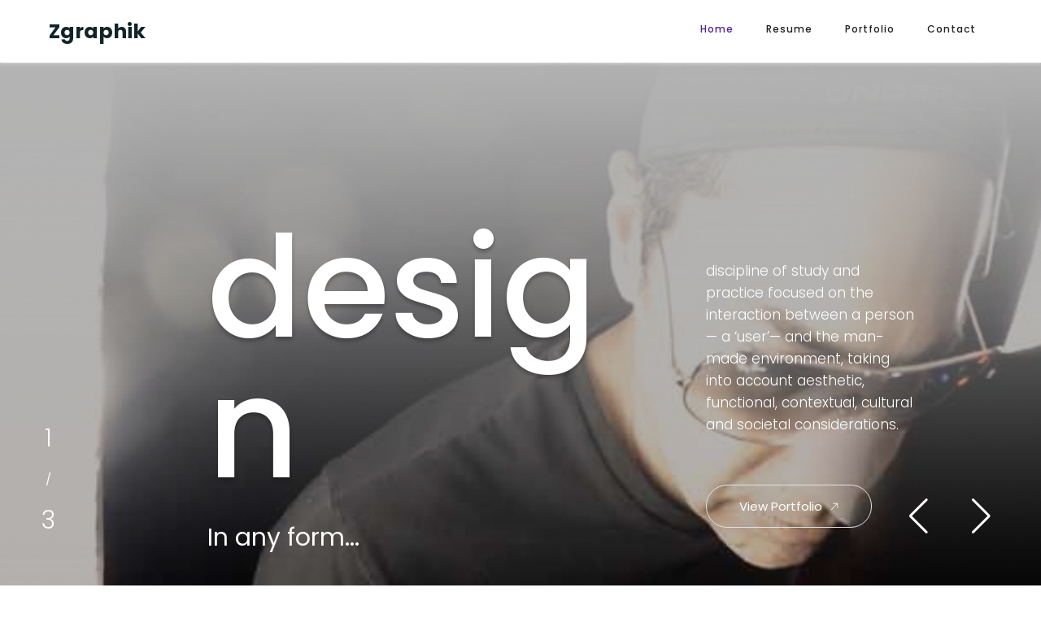

--- FILE ---
content_type: text/html; charset=UTF-8
request_url: https://zgraphik.com/
body_size: 12607
content:
<!DOCTYPE html>
<html lang="en">
<head>
	<meta charset="UTF-8">
	<link rel="profile" href="//gmpg.org/xfn/11" />
	<meta name="viewport" content="width=device-width, initial-scale=1" >   	
 
	<title>Zgraphik &#8211; Design</title>
<meta name='robots' content='max-image-preview:large' />
<link rel='dns-prefetch' href='//fonts.googleapis.com' />
<link rel="alternate" type="application/rss+xml" title="Zgraphik &raquo; Feed" href="https://zgraphik.com/feed/" />
<link rel="alternate" type="application/rss+xml" title="Zgraphik &raquo; Comments Feed" href="https://zgraphik.com/comments/feed/" />
<link rel="alternate" title="oEmbed (JSON)" type="application/json+oembed" href="https://zgraphik.com/wp-json/oembed/1.0/embed?url=https%3A%2F%2Fzgraphik.com%2F" />
<link rel="alternate" title="oEmbed (XML)" type="text/xml+oembed" href="https://zgraphik.com/wp-json/oembed/1.0/embed?url=https%3A%2F%2Fzgraphik.com%2F&#038;format=xml" />
<style id='wp-img-auto-sizes-contain-inline-css'>
img:is([sizes=auto i],[sizes^="auto," i]){contain-intrinsic-size:3000px 1500px}
/*# sourceURL=wp-img-auto-sizes-contain-inline-css */
</style>
<style id='wp-emoji-styles-inline-css'>

	img.wp-smiley, img.emoji {
		display: inline !important;
		border: none !important;
		box-shadow: none !important;
		height: 1em !important;
		width: 1em !important;
		margin: 0 0.07em !important;
		vertical-align: -0.1em !important;
		background: none !important;
		padding: 0 !important;
	}
/*# sourceURL=wp-emoji-styles-inline-css */
</style>
<style id='classic-theme-styles-inline-css'>
/*! This file is auto-generated */
.wp-block-button__link{color:#fff;background-color:#32373c;border-radius:9999px;box-shadow:none;text-decoration:none;padding:calc(.667em + 2px) calc(1.333em + 2px);font-size:1.125em}.wp-block-file__button{background:#32373c;color:#fff;text-decoration:none}
/*# sourceURL=/wp-includes/css/classic-themes.min.css */
</style>
<style id='global-styles-inline-css'>
:root{--wp--preset--aspect-ratio--square: 1;--wp--preset--aspect-ratio--4-3: 4/3;--wp--preset--aspect-ratio--3-4: 3/4;--wp--preset--aspect-ratio--3-2: 3/2;--wp--preset--aspect-ratio--2-3: 2/3;--wp--preset--aspect-ratio--16-9: 16/9;--wp--preset--aspect-ratio--9-16: 9/16;--wp--preset--color--black: #000000;--wp--preset--color--cyan-bluish-gray: #abb8c3;--wp--preset--color--white: #ffffff;--wp--preset--color--pale-pink: #f78da7;--wp--preset--color--vivid-red: #cf2e2e;--wp--preset--color--luminous-vivid-orange: #ff6900;--wp--preset--color--luminous-vivid-amber: #fcb900;--wp--preset--color--light-green-cyan: #7bdcb5;--wp--preset--color--vivid-green-cyan: #00d084;--wp--preset--color--pale-cyan-blue: #8ed1fc;--wp--preset--color--vivid-cyan-blue: #0693e3;--wp--preset--color--vivid-purple: #9b51e0;--wp--preset--gradient--vivid-cyan-blue-to-vivid-purple: linear-gradient(135deg,rgb(6,147,227) 0%,rgb(155,81,224) 100%);--wp--preset--gradient--light-green-cyan-to-vivid-green-cyan: linear-gradient(135deg,rgb(122,220,180) 0%,rgb(0,208,130) 100%);--wp--preset--gradient--luminous-vivid-amber-to-luminous-vivid-orange: linear-gradient(135deg,rgb(252,185,0) 0%,rgb(255,105,0) 100%);--wp--preset--gradient--luminous-vivid-orange-to-vivid-red: linear-gradient(135deg,rgb(255,105,0) 0%,rgb(207,46,46) 100%);--wp--preset--gradient--very-light-gray-to-cyan-bluish-gray: linear-gradient(135deg,rgb(238,238,238) 0%,rgb(169,184,195) 100%);--wp--preset--gradient--cool-to-warm-spectrum: linear-gradient(135deg,rgb(74,234,220) 0%,rgb(151,120,209) 20%,rgb(207,42,186) 40%,rgb(238,44,130) 60%,rgb(251,105,98) 80%,rgb(254,248,76) 100%);--wp--preset--gradient--blush-light-purple: linear-gradient(135deg,rgb(255,206,236) 0%,rgb(152,150,240) 100%);--wp--preset--gradient--blush-bordeaux: linear-gradient(135deg,rgb(254,205,165) 0%,rgb(254,45,45) 50%,rgb(107,0,62) 100%);--wp--preset--gradient--luminous-dusk: linear-gradient(135deg,rgb(255,203,112) 0%,rgb(199,81,192) 50%,rgb(65,88,208) 100%);--wp--preset--gradient--pale-ocean: linear-gradient(135deg,rgb(255,245,203) 0%,rgb(182,227,212) 50%,rgb(51,167,181) 100%);--wp--preset--gradient--electric-grass: linear-gradient(135deg,rgb(202,248,128) 0%,rgb(113,206,126) 100%);--wp--preset--gradient--midnight: linear-gradient(135deg,rgb(2,3,129) 0%,rgb(40,116,252) 100%);--wp--preset--font-size--small: 13px;--wp--preset--font-size--medium: 20px;--wp--preset--font-size--large: 36px;--wp--preset--font-size--x-large: 42px;--wp--preset--spacing--20: 0.44rem;--wp--preset--spacing--30: 0.67rem;--wp--preset--spacing--40: 1rem;--wp--preset--spacing--50: 1.5rem;--wp--preset--spacing--60: 2.25rem;--wp--preset--spacing--70: 3.38rem;--wp--preset--spacing--80: 5.06rem;--wp--preset--shadow--natural: 6px 6px 9px rgba(0, 0, 0, 0.2);--wp--preset--shadow--deep: 12px 12px 50px rgba(0, 0, 0, 0.4);--wp--preset--shadow--sharp: 6px 6px 0px rgba(0, 0, 0, 0.2);--wp--preset--shadow--outlined: 6px 6px 0px -3px rgb(255, 255, 255), 6px 6px rgb(0, 0, 0);--wp--preset--shadow--crisp: 6px 6px 0px rgb(0, 0, 0);}:where(.is-layout-flex){gap: 0.5em;}:where(.is-layout-grid){gap: 0.5em;}body .is-layout-flex{display: flex;}.is-layout-flex{flex-wrap: wrap;align-items: center;}.is-layout-flex > :is(*, div){margin: 0;}body .is-layout-grid{display: grid;}.is-layout-grid > :is(*, div){margin: 0;}:where(.wp-block-columns.is-layout-flex){gap: 2em;}:where(.wp-block-columns.is-layout-grid){gap: 2em;}:where(.wp-block-post-template.is-layout-flex){gap: 1.25em;}:where(.wp-block-post-template.is-layout-grid){gap: 1.25em;}.has-black-color{color: var(--wp--preset--color--black) !important;}.has-cyan-bluish-gray-color{color: var(--wp--preset--color--cyan-bluish-gray) !important;}.has-white-color{color: var(--wp--preset--color--white) !important;}.has-pale-pink-color{color: var(--wp--preset--color--pale-pink) !important;}.has-vivid-red-color{color: var(--wp--preset--color--vivid-red) !important;}.has-luminous-vivid-orange-color{color: var(--wp--preset--color--luminous-vivid-orange) !important;}.has-luminous-vivid-amber-color{color: var(--wp--preset--color--luminous-vivid-amber) !important;}.has-light-green-cyan-color{color: var(--wp--preset--color--light-green-cyan) !important;}.has-vivid-green-cyan-color{color: var(--wp--preset--color--vivid-green-cyan) !important;}.has-pale-cyan-blue-color{color: var(--wp--preset--color--pale-cyan-blue) !important;}.has-vivid-cyan-blue-color{color: var(--wp--preset--color--vivid-cyan-blue) !important;}.has-vivid-purple-color{color: var(--wp--preset--color--vivid-purple) !important;}.has-black-background-color{background-color: var(--wp--preset--color--black) !important;}.has-cyan-bluish-gray-background-color{background-color: var(--wp--preset--color--cyan-bluish-gray) !important;}.has-white-background-color{background-color: var(--wp--preset--color--white) !important;}.has-pale-pink-background-color{background-color: var(--wp--preset--color--pale-pink) !important;}.has-vivid-red-background-color{background-color: var(--wp--preset--color--vivid-red) !important;}.has-luminous-vivid-orange-background-color{background-color: var(--wp--preset--color--luminous-vivid-orange) !important;}.has-luminous-vivid-amber-background-color{background-color: var(--wp--preset--color--luminous-vivid-amber) !important;}.has-light-green-cyan-background-color{background-color: var(--wp--preset--color--light-green-cyan) !important;}.has-vivid-green-cyan-background-color{background-color: var(--wp--preset--color--vivid-green-cyan) !important;}.has-pale-cyan-blue-background-color{background-color: var(--wp--preset--color--pale-cyan-blue) !important;}.has-vivid-cyan-blue-background-color{background-color: var(--wp--preset--color--vivid-cyan-blue) !important;}.has-vivid-purple-background-color{background-color: var(--wp--preset--color--vivid-purple) !important;}.has-black-border-color{border-color: var(--wp--preset--color--black) !important;}.has-cyan-bluish-gray-border-color{border-color: var(--wp--preset--color--cyan-bluish-gray) !important;}.has-white-border-color{border-color: var(--wp--preset--color--white) !important;}.has-pale-pink-border-color{border-color: var(--wp--preset--color--pale-pink) !important;}.has-vivid-red-border-color{border-color: var(--wp--preset--color--vivid-red) !important;}.has-luminous-vivid-orange-border-color{border-color: var(--wp--preset--color--luminous-vivid-orange) !important;}.has-luminous-vivid-amber-border-color{border-color: var(--wp--preset--color--luminous-vivid-amber) !important;}.has-light-green-cyan-border-color{border-color: var(--wp--preset--color--light-green-cyan) !important;}.has-vivid-green-cyan-border-color{border-color: var(--wp--preset--color--vivid-green-cyan) !important;}.has-pale-cyan-blue-border-color{border-color: var(--wp--preset--color--pale-cyan-blue) !important;}.has-vivid-cyan-blue-border-color{border-color: var(--wp--preset--color--vivid-cyan-blue) !important;}.has-vivid-purple-border-color{border-color: var(--wp--preset--color--vivid-purple) !important;}.has-vivid-cyan-blue-to-vivid-purple-gradient-background{background: var(--wp--preset--gradient--vivid-cyan-blue-to-vivid-purple) !important;}.has-light-green-cyan-to-vivid-green-cyan-gradient-background{background: var(--wp--preset--gradient--light-green-cyan-to-vivid-green-cyan) !important;}.has-luminous-vivid-amber-to-luminous-vivid-orange-gradient-background{background: var(--wp--preset--gradient--luminous-vivid-amber-to-luminous-vivid-orange) !important;}.has-luminous-vivid-orange-to-vivid-red-gradient-background{background: var(--wp--preset--gradient--luminous-vivid-orange-to-vivid-red) !important;}.has-very-light-gray-to-cyan-bluish-gray-gradient-background{background: var(--wp--preset--gradient--very-light-gray-to-cyan-bluish-gray) !important;}.has-cool-to-warm-spectrum-gradient-background{background: var(--wp--preset--gradient--cool-to-warm-spectrum) !important;}.has-blush-light-purple-gradient-background{background: var(--wp--preset--gradient--blush-light-purple) !important;}.has-blush-bordeaux-gradient-background{background: var(--wp--preset--gradient--blush-bordeaux) !important;}.has-luminous-dusk-gradient-background{background: var(--wp--preset--gradient--luminous-dusk) !important;}.has-pale-ocean-gradient-background{background: var(--wp--preset--gradient--pale-ocean) !important;}.has-electric-grass-gradient-background{background: var(--wp--preset--gradient--electric-grass) !important;}.has-midnight-gradient-background{background: var(--wp--preset--gradient--midnight) !important;}.has-small-font-size{font-size: var(--wp--preset--font-size--small) !important;}.has-medium-font-size{font-size: var(--wp--preset--font-size--medium) !important;}.has-large-font-size{font-size: var(--wp--preset--font-size--large) !important;}.has-x-large-font-size{font-size: var(--wp--preset--font-size--x-large) !important;}
:where(.wp-block-post-template.is-layout-flex){gap: 1.25em;}:where(.wp-block-post-template.is-layout-grid){gap: 1.25em;}
:where(.wp-block-term-template.is-layout-flex){gap: 1.25em;}:where(.wp-block-term-template.is-layout-grid){gap: 1.25em;}
:where(.wp-block-columns.is-layout-flex){gap: 2em;}:where(.wp-block-columns.is-layout-grid){gap: 2em;}
:root :where(.wp-block-pullquote){font-size: 1.5em;line-height: 1.6;}
/*# sourceURL=global-styles-inline-css */
</style>
<link rel='stylesheet' id='contact-form-7-css' href='https://zgraphik.com/wp-content/plugins/contact-form-7/includes/css/styles.css?ver=6.1.4' media='all' />
<link rel='stylesheet' id='archin-fonts-css' href='//fonts.googleapis.com/css?family=Open+Sans%3A300%2C400%2C400i%2C500%2C600%2C600i%2C700%2C700i%2C800%2C800i%2C900%7CPoppins%3A300%2C400%2C500%2C600%2C700%2C800%2C900%7CBarlow+Condensed%3A300%2C400%2C500%2C600%2C700%2C800%2C900&#038;ver=1.0.0' media='all' />
<link rel='stylesheet' id='bootstrap-css' href='https://zgraphik.com/wp-content/themes/archin/assets/css/bootstrap.min.css?ver=1' media='all' />
<link rel='stylesheet' id='font-awesome-css' href='https://zgraphik.com/wp-content/plugins/elementor/assets/lib/font-awesome/css/font-awesome.min.css?ver=4.7.0' media='all' />
<link rel='stylesheet' id='fontawesome-css' href='https://zgraphik.com/wp-content/themes/archin/assets/css/fontawesome.min.css?ver=1' media='all' />
<link rel='stylesheet' id='icon-font-css' href='https://zgraphik.com/wp-content/themes/archin/assets/css/icon-font.min.css?ver=1' media='all' />
<link rel='stylesheet' id='ionicons-css' href='https://zgraphik.com/wp-content/themes/archin/assets/css/ionicons.min.css?ver=1' media='all' />
<link rel='stylesheet' id='bootstrap-icons-css' href='https://zgraphik.com/wp-content/themes/archin/assets/fonts/bootstrap-icons/bootstrap-icons.css?ver=1' media='all' />
<link rel='stylesheet' id='magnific-popup-css' href='https://zgraphik.com/wp-content/themes/archin/assets/css/magnific-popup.css?ver=1' media='all' />
<link rel='stylesheet' id='animate-css' href='https://zgraphik.com/wp-content/themes/archin/assets/css/animate.css?ver=1' media='all' />
<link rel='stylesheet' id='magic-css' href='https://zgraphik.com/wp-content/themes/archin/assets/css/magic.css?ver=1' media='all' />
<link rel='stylesheet' id='slick-css' href='https://zgraphik.com/wp-content/themes/archin/assets/css/slick.css?ver=1' media='all' />
<link rel='stylesheet' id='jquery-fatnav-css' href='https://zgraphik.com/wp-content/themes/archin/assets/css/jquery.fatNav.css?ver=1' media='all' />
<link rel='stylesheet' id='animate-headline-css' href='https://zgraphik.com/wp-content/themes/archin/assets/css/animate.headline.css?ver=1' media='all' />
<link rel='stylesheet' id='swiper-css' href='https://zgraphik.com/wp-content/plugins/elementor/assets/lib/swiper/v8/css/swiper.min.css?ver=8.4.5' media='all' />
<link rel='stylesheet' id='splitting-css' href='https://zgraphik.com/wp-content/themes/archin/assets/css/splitting.css?ver=1' media='all' />
<link rel='stylesheet' id='splitting-cells-css' href='https://zgraphik.com/wp-content/themes/archin/assets/css/splitting-cells.css?ver=1' media='all' />
<link rel='stylesheet' id='archin-css' href='https://zgraphik.com/wp-content/themes/archin/style.css?ver=1.0.0' media='all' />
<link rel='stylesheet' id='elementor-frontend-css' href='https://zgraphik.com/wp-content/plugins/elementor/assets/css/frontend.min.css?ver=3.35.0' media='all' />
<link rel='stylesheet' id='elementor-post-2894-css' href='https://zgraphik.com/wp-content/uploads/elementor/css/post-2894.css?ver=1770064261' media='all' />
<link rel='stylesheet' id='global-css-laby-css' href='https://zgraphik.com/wp-content/plugins/archin_plugin/elements/assets/css/global/laby.css' media='all' />
<link rel='stylesheet' id='global-css-lity-css' href='https://zgraphik.com/wp-content/plugins/archin_plugin/elements/assets/css/global/lity.css' media='all' />
<link rel='stylesheet' id='archin-plg-style-css' href='https://zgraphik.com/wp-content/plugins/archin_plugin/elements/assets/css/style.css?ver=1.0.0' media='all' />
<link rel='stylesheet' id='e-animation-zoomIn-css' href='https://zgraphik.com/wp-content/plugins/elementor/assets/lib/animations/styles/zoomIn.min.css?ver=3.35.0' media='all' />
<link rel='stylesheet' id='e-animation-rotateInUpLeft-css' href='https://zgraphik.com/wp-content/plugins/elementor/assets/lib/animations/styles/rotateInUpLeft.min.css?ver=3.35.0' media='all' />
<link rel='stylesheet' id='widget-image-css' href='https://zgraphik.com/wp-content/plugins/elementor/assets/css/widget-image.min.css?ver=3.35.0' media='all' />
<link rel='stylesheet' id='e-animation-fadeInUp-css' href='https://zgraphik.com/wp-content/plugins/elementor/assets/lib/animations/styles/fadeInUp.min.css?ver=3.35.0' media='all' />
<link rel='stylesheet' id='widget-heading-css' href='https://zgraphik.com/wp-content/plugins/elementor/assets/css/widget-heading.min.css?ver=3.35.0' media='all' />
<link rel='stylesheet' id='elementor-post-2856-css' href='https://zgraphik.com/wp-content/uploads/elementor/css/post-2856.css?ver=1770066051' media='all' />
<link rel='stylesheet' id='elementor-gf-local-roboto-css' href='https://zgraphik.com/wp-content/uploads/elementor/google-fonts/css/roboto.css?ver=1742229114' media='all' />
<link rel='stylesheet' id='elementor-gf-local-robotoslab-css' href='https://zgraphik.com/wp-content/uploads/elementor/google-fonts/css/robotoslab.css?ver=1742228232' media='all' />
<script src="https://zgraphik.com/wp-includes/js/jquery/jquery.min.js?ver=3.7.1" id="jquery-core-js"></script>
<script src="https://zgraphik.com/wp-includes/js/jquery/jquery-migrate.min.js?ver=3.4.1" id="jquery-migrate-js"></script>
<script src="https://zgraphik.com/wp-content/themes/archin/assets/js/modernizr.js?ver=6.9" id="modernizr-js"></script>
<link rel="https://api.w.org/" href="https://zgraphik.com/wp-json/" /><link rel="alternate" title="JSON" type="application/json" href="https://zgraphik.com/wp-json/wp/v2/pages/2856" /><link rel="EditURI" type="application/rsd+xml" title="RSD" href="https://zgraphik.com/xmlrpc.php?rsd" />
<meta name="generator" content="WordPress 6.9" />
<link rel="canonical" href="https://zgraphik.com/" />
<link rel='shortlink' href='https://zgraphik.com/' />
<meta name="cdp-version" content="1.5.0" /><meta name="generator" content="Elementor 3.35.0; features: e_font_icon_svg, additional_custom_breakpoints; settings: css_print_method-external, google_font-enabled, font_display-swap">
			<style>
				.e-con.e-parent:nth-of-type(n+4):not(.e-lazyloaded):not(.e-no-lazyload),
				.e-con.e-parent:nth-of-type(n+4):not(.e-lazyloaded):not(.e-no-lazyload) * {
					background-image: none !important;
				}
				@media screen and (max-height: 1024px) {
					.e-con.e-parent:nth-of-type(n+3):not(.e-lazyloaded):not(.e-no-lazyload),
					.e-con.e-parent:nth-of-type(n+3):not(.e-lazyloaded):not(.e-no-lazyload) * {
						background-image: none !important;
					}
				}
				@media screen and (max-height: 640px) {
					.e-con.e-parent:nth-of-type(n+2):not(.e-lazyloaded):not(.e-no-lazyload),
					.e-con.e-parent:nth-of-type(n+2):not(.e-lazyloaded):not(.e-no-lazyload) * {
						background-image: none !important;
					}
				}
			</style>
			<link rel="icon" href="https://zgraphik.com/wp-content/uploads/2024/02/cropped-bulb_512x512_II-32x32.png" sizes="32x32" />
<link rel="icon" href="https://zgraphik.com/wp-content/uploads/2024/02/cropped-bulb_512x512_II-192x192.png" sizes="192x192" />
<link rel="apple-touch-icon" href="https://zgraphik.com/wp-content/uploads/2024/02/cropped-bulb_512x512_II-180x180.png" />
<meta name="msapplication-TileImage" content="https://zgraphik.com/wp-content/uploads/2024/02/cropped-bulb_512x512_II-270x270.png" />
 
</head>
	
<body class="home wp-singular page-template page-template-blank-builder page-template-blank-builder-php page page-id-2856 wp-custom-logo wp-embed-responsive wp-theme-archin elementor-default elementor-kit-2894 elementor-page elementor-page-2856"> 
	<!--Default header Fallback if no options install-->
	<div class="default-header clearfix tcg-theme">
		<nav class="header apply-header not-custom-menu clearfix white-header shadow-header .">
			<div class="nav-box">
				<div class="stuck-nav">
					 <div class="container-fluid">
						<div class="top-logo">
							<p class="site-title"><a href='https://zgraphik.com/' rel="home">Zgraphik</a></p>
						</div>
						<div class="header-wrapper d-none d-md-block" > <!-- hidden-xs hidden-sm -->
							<div class="main-menu menu-wrapper"> 
								<div class="menu-z-menu-container"><ul id="menu-z-menu" class="home-nav navigation menu"><li id="menu-item-2965" class="menu-item menu-item-type-post_type menu-item-object-page menu-item-home current-menu-item page_item page-item-2856 current_page_item menu-item-2965"><a href="https://zgraphik.com/" aria-current="page">Home</a></li>
<li id="menu-item-3040" class="menu-item menu-item-type-post_type menu-item-object-page menu-item-3040"><a href="https://zgraphik.com/resume/">Resume</a></li>
<li id="menu-item-2955" class="menu-item menu-item-type-post_type menu-item-object-page menu-item-2955"><a href="https://zgraphik.com/portfolio/">Portfolio</a></li>
<li id="menu-item-2954" class="menu-item menu-item-type-post_type menu-item-object-page menu-item-2954"><a href="https://zgraphik.com/contact/">Contact</a></li>
</ul></div>							</div>
						</div><!-- header-wrapper -->  

						<div class="mobile-wrapper d-block d-md-none "> <!-- hidden-lg hidden-md -->
							<a href="#" class="hamburger"><div class="hamburger__icon"></div></a>
							<div class="fat-nav">
								<div class="fat-nav__wrapper">
									<div class="fat-list"> 
										<ul id="menu-z-menu-1" class="mob-nav  menu"><li class="menu-item menu-item-type-post_type menu-item-object-page menu-item-home current-menu-item page_item page-item-2856 current_page_item menu-item-2965"><a href="https://zgraphik.com/" aria-current="page">Home</a></li>
<li class="menu-item menu-item-type-post_type menu-item-object-page menu-item-3040"><a href="https://zgraphik.com/resume/">Resume</a></li>
<li class="menu-item menu-item-type-post_type menu-item-object-page menu-item-2955"><a href="https://zgraphik.com/portfolio/">Portfolio</a></li>
<li class="menu-item menu-item-type-post_type menu-item-object-page menu-item-2954"><a href="https://zgraphik.com/contact/">Contact</a></li>
</ul>									</div>
								</div>
							</div>
						</div><!-- End mobile-wrapper -->  
						
					</div><!-- container-fluid -->  
				</div><!-- stuck-nav -->
			</div><!-- nav-box -->
		</nav><!-- header -->
	</div>
	<div class="blank-builder tcg-theme">		<div data-elementor-type="wp-page" data-elementor-id="2856" class="elementor elementor-2856" data-elementor-post-type="page">
				<div class="elementor-element elementor-element-79f2837 e-con-full e-flex e-con e-parent" data-id="79f2837" data-element_type="container" data-e-type="container">
		<div class="elementor-element elementor-element-ad08bd1 e-con-full e-flex e-con e-child" data-id="ad08bd1" data-element_type="container" data-e-type="container">
				<div class="elementor-element elementor-element-e812087 elementor-widget elementor-widget-archin-slider" data-id="e812087" data-element_type="widget" data-e-type="widget" data-widget_type="archin-slider.default">
				<div class="elementor-widget-container">
					        <!--  Start header  -->
        <div class="archin-slider">
            <div class="header-slider">
                <div class="swiper-wrapper">
                                        <div class="swiper-slide">
                        <div class="slider-card">
                            <div class="img">
                                <img decoding="async" src="https://zgraphik.com/wp-content/uploads/2024/03/J_Center_Pic.png" alt="" class="img-cover">
                            </div>
                            <div class="info section-padding-x pb-70">
                                <div class="row align-items-end gx-5">
                                    <div class="col-lg-6 offset-lg-2">
                                        <h1 data-swiper-parallax="-2000" class="js-title"> design </h1>
                                        <h5 class="fsz-30 mt-30 fw-400">In any form...</h5>
                                    </div>
                                    <div class="col-lg-3">
                                        <div class="cont pb-30">
                                            <div class="text fsz-17 fw-300 lh-4">
                                                
                                                discipline of study and practice focused on the interaction between a person — a ‘user’— and the man-made environment, taking into account aesthetic, functional, contextual, cultural and societal considerations.                                            </div>
                                            <a href="https://zgraphik.com/portfolio/" class="archin-button border rounded-pill">
                                                <span> View Portfolio 
                                                <svg version="1.1" xmlns="http://www.w3.org/2000/svg" xmlns:xlink="http://www.w3.org/1999/xlink" width="12" height="12" viewBox="0 0 17 17">
                                                    <path d="M16 0.997v9.003h-1v-7.297l-10.317 10.297-0.707-0.708 10.315-10.295h-7.316v-1h9.025z" fill="#000000" />
                                                </svg> </span>
                                            </a>
                                        </div>
                                    </div>
                                </div>
                            </div>
                        </div>
                    </div>
                                        <div class="swiper-slide">
                        <div class="slider-card">
                            <div class="img">
                                <img decoding="async" src="https://zgraphik.com/wp-content/uploads/2024/03/triangular-pink-shape-colored-background-1.jpg" alt="" class="img-cover">
                            </div>
                            <div class="info section-padding-x pb-70">
                                <div class="row align-items-end gx-5">
                                    <div class="col-lg-6 offset-lg-2">
                                        <h1 data-swiper-parallax="-2000" class="js-title"> form </h1>
                                        <h5 class="fsz-30 mt-30 fw-400">follows function</h5>
                                    </div>
                                    <div class="col-lg-3">
                                        <div class="cont pb-30">
                                            <div class="text fsz-17 fw-300 lh-4">
                                                
                                               The way something looks should be determined by its purpose                                            </div>
                                            <a href="https://zgraphik.com/portfolio/" class="archin-button border rounded-pill">
                                                <span> Portfolio 
                                                <svg version="1.1" xmlns="http://www.w3.org/2000/svg" xmlns:xlink="http://www.w3.org/1999/xlink" width="12" height="12" viewBox="0 0 17 17">
                                                    <path d="M16 0.997v9.003h-1v-7.297l-10.317 10.297-0.707-0.708 10.315-10.295h-7.316v-1h9.025z" fill="#000000" />
                                                </svg> </span>
                                            </a>
                                        </div>
                                    </div>
                                </div>
                            </div>
                        </div>
                    </div>
                                        <div class="swiper-slide">
                        <div class="slider-card">
                            <div class="img">
                                <img decoding="async" src="https://zgraphik.com/wp-content/uploads/2024/03/BULB.png" alt="" class="img-cover">
                            </div>
                            <div class="info section-padding-x pb-70">
                                <div class="row align-items-end gx-5">
                                    <div class="col-lg-6 offset-lg-2">
                                        <h1 data-swiper-parallax="-2000" class="js-title"> vision </h1>
                                        <h5 class="fsz-30 mt-30 fw-400">the act of power of imagination</h5>
                                    </div>
                                    <div class="col-lg-3">
                                        <div class="cont pb-30">
                                            <div class="text fsz-17 fw-300 lh-4">
                                                
                                               When you apply vision to the future, you can create a mental picture that can be used to direct your actions. Vision serves as a guide and can be used to provide a sense of purpose.                                            </div>
                                            <a href="https://zgraphik.com/contact/" class="archin-button border rounded-pill">
                                                <span> Contact 
                                                <svg version="1.1" xmlns="http://www.w3.org/2000/svg" xmlns:xlink="http://www.w3.org/1999/xlink" width="12" height="12" viewBox="0 0 17 17">
                                                    <path d="M16 0.997v9.003h-1v-7.297l-10.317 10.297-0.707-0.708 10.315-10.295h-7.316v-1h9.025z" fill="#000000" />
                                                </svg> </span>
                                            </a>
                                        </div>
                                    </div>
                                </div>
                            </div>
                        </div>
                    </div>
                    
                </div>
                <div class="slider-controls">
                    <div class="swiper-button-prev"></div>
                    <div class="swiper-button-next"></div>
                </div>
                <div class="swiper-pagination"></div>
            </div>
        </div>
        <!--  Start header  -->
        				</div>
				</div>
				</div>
				</div>
		<div class="elementor-element elementor-element-e382414 e-con-full e-flex e-con e-parent" data-id="e382414" data-element_type="container" data-e-type="container" data-settings="{&quot;background_background&quot;:&quot;classic&quot;}">
		<div class="elementor-element elementor-element-186900d e-con-full e-flex e-con e-child" data-id="186900d" data-element_type="container" data-e-type="container">
		<div class="elementor-element elementor-element-67eba1d animated-slow e-con-full e-flex elementor-invisible e-con e-child" data-id="67eba1d" data-element_type="container" data-e-type="container" data-settings="{&quot;animation&quot;:&quot;zoomIn&quot;,&quot;animation_delay&quot;:300}">
				<div class="elementor-element elementor-element-a79f03b elementor-widget elementor-widget-archin-heading" data-id="a79f03b" data-element_type="widget" data-e-type="widget" data-widget_type="archin-heading.default">
				<div class="elementor-widget-container">
							<div class="archin-heading-title">
						<h2 class="archin-heading hide-br">years of <br /> experience</h2>					</div>
						</div>
				</div>
				<div class="elementor-element elementor-element-e4a1fa4 elementor-widget elementor-widget-archin-heading" data-id="e4a1fa4" data-element_type="widget" data-e-type="widget" data-widget_type="archin-heading.default">
				<div class="elementor-widget-container">
							<div class="archin-heading-title">
						<h2 class="archin-heading hide-br">24</h2>					</div>
						</div>
				</div>
				</div>
		<div class="elementor-element elementor-element-8e6b07e e-con-full e-flex e-con e-child" data-id="8e6b07e" data-element_type="container" data-e-type="container">
				<div class="elementor-element elementor-element-0f9a403 e-transform e-transform elementor-invisible elementor-widget elementor-widget-image" data-id="0f9a403" data-element_type="widget" data-e-type="widget" data-settings="{&quot;_transform_rotateZ_effect&quot;:{&quot;unit&quot;:&quot;px&quot;,&quot;size&quot;:-15,&quot;sizes&quot;:[]},&quot;_transform_scale_effect&quot;:{&quot;unit&quot;:&quot;px&quot;,&quot;size&quot;:1,&quot;sizes&quot;:[]},&quot;_animation&quot;:&quot;rotateInUpLeft&quot;,&quot;_transform_rotateZ_effect_tablet&quot;:{&quot;unit&quot;:&quot;deg&quot;,&quot;size&quot;:&quot;&quot;,&quot;sizes&quot;:[]},&quot;_transform_rotateZ_effect_mobile&quot;:{&quot;unit&quot;:&quot;deg&quot;,&quot;size&quot;:&quot;&quot;,&quot;sizes&quot;:[]},&quot;_transform_scale_effect_tablet&quot;:{&quot;unit&quot;:&quot;px&quot;,&quot;size&quot;:&quot;&quot;,&quot;sizes&quot;:[]},&quot;_transform_scale_effect_mobile&quot;:{&quot;unit&quot;:&quot;px&quot;,&quot;size&quot;:&quot;&quot;,&quot;sizes&quot;:[]}}" data-widget_type="image.default">
				<div class="elementor-widget-container">
															<img fetchpriority="high" decoding="async" width="1024" height="786" src="https://zgraphik.com/wp-content/uploads/2024/03/ROTATOR_ABOUT_DYK_01-1024x786.png" class="attachment-large size-large wp-image-2929" alt="" srcset="https://zgraphik.com/wp-content/uploads/2024/03/ROTATOR_ABOUT_DYK_01-1024x786.png 1024w, https://zgraphik.com/wp-content/uploads/2024/03/ROTATOR_ABOUT_DYK_01-300x230.png 300w, https://zgraphik.com/wp-content/uploads/2024/03/ROTATOR_ABOUT_DYK_01-768x590.png 768w, https://zgraphik.com/wp-content/uploads/2024/03/ROTATOR_ABOUT_DYK_01.png 1500w" sizes="(max-width: 1024px) 100vw, 1024px" />															</div>
				</div>
				</div>
		<div class="elementor-element elementor-element-6eb48cb animated-slow e-con-full e-flex elementor-invisible e-con e-child" data-id="6eb48cb" data-element_type="container" data-e-type="container" data-settings="{&quot;animation&quot;:&quot;fadeInUp&quot;,&quot;animation_delay&quot;:300}">
				<div class="elementor-element elementor-element-b97455d elementor-widget elementor-widget-archin-heading" data-id="b97455d" data-element_type="widget" data-e-type="widget" data-widget_type="archin-heading.default">
				<div class="elementor-widget-container">
							<div class="archin-heading-title">
						<h2 class="archin-heading hide-br">Good design is a language, not a style
</h2>					</div>
						</div>
				</div>
				<div class="elementor-element elementor-element-14d3758 tc-anim-lines elementor-widget elementor-widget-archin-text-editor" data-id="14d3758" data-element_type="widget" data-e-type="widget" data-widget_type="archin-text-editor.default">
				<div class="elementor-widget-container">
							<div class="archin-text-editor br-none ">
											<div class="elementor-text-editor elementor-clearfix">
										<p><span aria-hidden="true">Don&#8217;t hire a computer operator  instead, hire a Designer, the soul that is going to resolve many situations with the best possible outcome. Good taste, great sense of layout, usability, composition and communication are never to be learn from college or university.</span></p>									</div>
		
					</div>
						</div>
				</div>
				<div class="elementor-element elementor-element-6a70458 elementor-align-left elementor-widget elementor-widget-archin-button-button-animate" data-id="6a70458" data-element_type="widget" data-e-type="widget" data-widget_type="archin-button-button-animate.default">
				<div class="elementor-widget-container">
					
		<a href="https://zgraphik.com/resume/"  class="archin-button ">
			<span class="archin-button-content-wrapper">
								<span class="archin-button-text">
					Visit Resume				</span>
									<span class="archin-button-icon archin-align-icon-right hover-animation-none">
											</span>
							</span>
		</a>

				</div>
				</div>
				</div>
		<div class="elementor-element elementor-element-bb80fa2 e-con-full e-flex e-con e-child" data-id="bb80fa2" data-element_type="container" data-e-type="container">
				<div class="elementor-element elementor-element-504a565 elementor-widget__width-auto e-transform elementor-absolute elementor-widget elementor-widget-archin-text-editor" data-id="504a565" data-element_type="widget" data-e-type="widget" data-settings="{&quot;_transform_rotateZ_effect&quot;:{&quot;unit&quot;:&quot;px&quot;,&quot;size&quot;:90,&quot;sizes&quot;:[]},&quot;_position&quot;:&quot;absolute&quot;,&quot;_transform_rotateZ_effect_tablet&quot;:{&quot;unit&quot;:&quot;deg&quot;,&quot;size&quot;:&quot;&quot;,&quot;sizes&quot;:[]},&quot;_transform_rotateZ_effect_mobile&quot;:{&quot;unit&quot;:&quot;deg&quot;,&quot;size&quot;:&quot;&quot;,&quot;sizes&quot;:[]}}" data-widget_type="archin-text-editor.default">
				<div class="elementor-widget-container">
							<div class="archin-text-editor br-none ">
											<div class="elementor-text-editor elementor-clearfix">
										<p><a href="mailto:hello@archinstudio.co">jeza2112@gmail.com</a></p><p><a href="#0"> (786) 286-7298</a></p>									</div>
		
					</div>
						</div>
				</div>
				</div>
				</div>
				<div class="elementor-element elementor-element-7518c93 elementor-widget__width-initial elementor-absolute pe-none elementor-widget elementor-widget-image" data-id="7518c93" data-element_type="widget" data-e-type="widget" data-settings="{&quot;_position&quot;:&quot;absolute&quot;}" data-widget_type="image.default">
				<div class="elementor-widget-container">
															<img decoding="async" width="2409" height="995" src="https://zgraphik.com/wp-content/uploads/2023/09/c_line.png" class="attachment-full size-full wp-image-79" alt="" srcset="https://zgraphik.com/wp-content/uploads/2023/09/c_line.png 2409w, https://zgraphik.com/wp-content/uploads/2023/09/c_line-300x124.png 300w, https://zgraphik.com/wp-content/uploads/2023/09/c_line-1024x423.png 1024w, https://zgraphik.com/wp-content/uploads/2023/09/c_line-768x317.png 768w, https://zgraphik.com/wp-content/uploads/2023/09/c_line-1536x634.png 1536w, https://zgraphik.com/wp-content/uploads/2023/09/c_line-2048x846.png 2048w" sizes="(max-width: 2409px) 100vw, 2409px" />															</div>
				</div>
				</div>
		<div class="elementor-element elementor-element-b024c12 e-con-full e-flex e-con e-parent" data-id="b024c12" data-element_type="container" data-e-type="container" data-settings="{&quot;background_background&quot;:&quot;classic&quot;}">
		<div class="elementor-element elementor-element-1860e3d e-flex e-con-boxed e-con e-child" data-id="1860e3d" data-element_type="container" data-e-type="container">
					<div class="e-con-inner">
		<div class="elementor-element elementor-element-cb884b9 e-con-full e-flex e-con e-child" data-id="cb884b9" data-element_type="container" data-e-type="container">
				<div class="elementor-element elementor-element-52e38dc elementor-widget elementor-widget-archin-heading" data-id="52e38dc" data-element_type="widget" data-e-type="widget" data-settings="{&quot;_animation&quot;:&quot;none&quot;}" data-widget_type="archin-heading.default">
				<div class="elementor-widget-container">
							<div class="archin-heading-title">
						<h2 class="archin-heading hide-br wow">SOME EXPERIENCE TO REMEMBER</h2>					</div>
						</div>
				</div>
				<div class="elementor-element elementor-element-a3c6b87 elementor-widget elementor-widget-archin-service-cards" data-id="a3c6b87" data-element_type="widget" data-e-type="widget" data-widget_type="archin-service-cards.default">
				<div class="elementor-widget-container">
					        <div class="archin-services">
            <div class="row">
                                    <div class="col-lg-3">
                <a href="#0" class="service-card wow fadeInUp  elementor-repeater-item-d282f6b" data-wow-delay="0.2s">
                                        <div class="icon">
                                            </div>
                                                            <h5 class="fsz-24 mb-20">  Wells Fargo </h5>
                                        <div class="img ">
                        <img decoding="async" src="https://zgraphik.com/wp-content/uploads/2024/03/Wells_Fargo-Logo.wine_.png" alt="" class="img-cover">
                                            </div>
                                        <div class="text color-666 mt-50">
                        Senior Lead Product Designer/VP
Planning, 3D Vissuallization, Landscape Design, Structural Drawing, CGI, Construction Supervision                    </div>

                                        <span class="arrow">
                        <svg version="1.1" xmlns="http://www.w3.org/2000/svg" xmlns:xlink="http://www.w3.org/1999/xlink" width="17" height="17" viewBox="0 0 17 17">
                            <path d="M16 0.997v9.003h-1v-7.297l-10.317 10.297-0.707-0.708 10.315-10.295h-7.316v-1h9.025z" fill="#000000" />
                        </svg>
                    </span>
                                    </a>
            </div>
                                    <div class="col-lg-3">
                <a href="#0" class="service-card wow fadeInUp  elementor-repeater-item-fe1bb93" data-wow-delay="0.2s">
                                        <div class="icon">
                                            </div>
                                                            <h5 class="fsz-24 mb-20"> Bank of America </h5>
                                        <div class="img ">
                        <img decoding="async" src="https://zgraphik.com/wp-content/uploads/2024/03/BOA.jpg" alt="" class="img-cover">
                                            </div>
                                        <div class="text color-666 mt-50">
                        Senior Experience Designer
Interior Design, Exterior Design, Rennovation, Sustainable Design, Installation, Plumbing System, 3D Experience                    </div>

                                        <span class="arrow">
                        <svg version="1.1" xmlns="http://www.w3.org/2000/svg" xmlns:xlink="http://www.w3.org/1999/xlink" width="17" height="17" viewBox="0 0 17 17">
                            <path d="M16 0.997v9.003h-1v-7.297l-10.317 10.297-0.707-0.708 10.315-10.295h-7.316v-1h9.025z" fill="#000000" />
                        </svg>
                    </span>
                                    </a>
            </div>
                                    <div class="col-lg-3">
                <a href="#0" class="service-card wow fadeInUp  elementor-repeater-item-e40a5b3" data-wow-delay="0.2s">
                                        <div class="icon">
                                            </div>
                                                            <h5 class="fsz-24 mb-20"> Coforge </h5>
                                        <div class="img ">
                        <img decoding="async" src="https://zgraphik.com/wp-content/uploads/2024/03/Aflac.png" alt="" class="img-cover">
                                            </div>
                                        <div class="text color-666 mt-50">
                        XD Architect
Bespoke Furniture, Material Supply, Online Store, Distribute, 3D Modeling
                                                            </div>

                                        <span class="arrow">
                        <svg version="1.1" xmlns="http://www.w3.org/2000/svg" xmlns:xlink="http://www.w3.org/1999/xlink" width="17" height="17" viewBox="0 0 17 17">
                            <path d="M16 0.997v9.003h-1v-7.297l-10.317 10.297-0.707-0.708 10.315-10.295h-7.316v-1h9.025z" fill="#000000" />
                        </svg>
                    </span>
                                    </a>
            </div>
                                    <div class="col-lg-3">
                <a href="#0" class="service-card wow fadeInUp  elementor-repeater-item-343b470" data-wow-delay="0.2s">
                                        <div class="icon">
                                            </div>
                                                            <h5 class="fsz-24 mb-20"> TRUIST </h5>
                                        <div class="img ">
                        <img decoding="async" src="https://zgraphik.com/wp-content/uploads/2024/03/TRUIST.png" alt="" class="img-cover">
                                            </div>
                                        <div class="text color-666 mt-50">
                        Senior Principal UX Designer
Project Analysis, Bid Documentation, Construction Supervisor                    </div>

                                        <span class="arrow">
                        <svg version="1.1" xmlns="http://www.w3.org/2000/svg" xmlns:xlink="http://www.w3.org/1999/xlink" width="17" height="17" viewBox="0 0 17 17">
                            <path d="M16 0.997v9.003h-1v-7.297l-10.317 10.297-0.707-0.708 10.315-10.295h-7.316v-1h9.025z" fill="#000000" />
                        </svg>
                    </span>
                                    </a>
            </div>
                            </div>
        </div>
        				</div>
				</div>
				<div class="elementor-element elementor-element-4ddffd7 elementor-align-center elementor-widget elementor-widget-archin-button-button-animate" data-id="4ddffd7" data-element_type="widget" data-e-type="widget" data-widget_type="archin-button-button-animate.default">
				<div class="elementor-widget-container">
					
		<a href="https://zgraphik.com/portfolio/"  class="archin-button ">
			<span class="archin-button-content-wrapper">
								<span class="archin-button-text">
					Visit Portfolio				</span>
									<span class="archin-button-icon archin-align-icon-right hover-animation-none">
											</span>
							</span>
		</a>

				</div>
				</div>
				</div>
					</div>
				</div>
				<div class="elementor-element elementor-element-f7a8174 elementor-widget elementor-widget-image" data-id="f7a8174" data-element_type="widget" data-e-type="widget" data-widget_type="image.default">
				<div class="elementor-widget-container">
															<img decoding="async" width="2409" height="995" src="https://zgraphik.com/wp-content/uploads/2023/12/c_line.png" class="attachment-full size-full wp-image-618" alt="" srcset="https://zgraphik.com/wp-content/uploads/2023/12/c_line.png 2409w, https://zgraphik.com/wp-content/uploads/2023/12/c_line-300x124.png 300w, https://zgraphik.com/wp-content/uploads/2023/12/c_line-1024x423.png 1024w, https://zgraphik.com/wp-content/uploads/2023/12/c_line-768x317.png 768w, https://zgraphik.com/wp-content/uploads/2023/12/c_line-1536x634.png 1536w, https://zgraphik.com/wp-content/uploads/2023/12/c_line-2048x846.png 2048w" sizes="(max-width: 2409px) 100vw, 2409px" />															</div>
				</div>
				</div>
		<div class="elementor-element elementor-element-dcf756c e-con-full e-flex e-con e-parent" data-id="dcf756c" data-element_type="container" data-e-type="container">
		<div class="elementor-element elementor-element-d90eaeb e-flex e-con-boxed e-con e-child" data-id="d90eaeb" data-element_type="container" data-e-type="container">
					<div class="e-con-inner">
		<div class="elementor-element elementor-element-689163d e-con-full e-flex e-con e-child" data-id="689163d" data-element_type="container" data-e-type="container">
				<div class="elementor-element elementor-element-5ef31e4 elementor-view-default elementor-widget elementor-widget-icon" data-id="5ef31e4" data-element_type="widget" data-e-type="widget" data-widget_type="icon.default">
				<div class="elementor-widget-container">
							<div class="elementor-icon-wrapper">
			<div class="elementor-icon">
						</div>
		</div>
						</div>
				</div>
				<div class="elementor-element elementor-element-17a5614 elementor-widget elementor-widget-archin-heading" data-id="17a5614" data-element_type="widget" data-e-type="widget" data-widget_type="archin-heading.default">
				<div class="elementor-widget-container">
							<div class="archin-heading-title">
						<h2 class="archin-heading hide-br">Commit to the task or<br />
Procrastination?
</h2>					</div>
						</div>
				</div>
				</div>
		<div class="elementor-element elementor-element-c747831 e-con-full e-flex e-con e-child" data-id="c747831" data-element_type="container" data-e-type="container">
				<div class="elementor-element elementor-element-0120773 elementor-widget elementor-widget-archin-testimonials" data-id="0120773" data-element_type="widget" data-e-type="widget" data-widget_type="archin-testimonials.default">
				<div class="elementor-widget-container">
					        <div class="archin-testimonials">
            <div class="clients-slider1" data-pag="default">
                <div class="swiper-wrapper">
                                        <div class="swiper-slide">
                        <div class="clients-card">
                            <div class="text">
                                 “Don&#039;t be governed by the grid, govern the grid.”                             </div>
                                                        <div class="author">
                                <div class="au-img">
                                    <img decoding="async" src="https://zgraphik.com/wp-content/uploads/2024/03/massimo-vignelli.jpg" alt="" class="img-cover">
                                </div>

                                <div class="au-inf">
                                    <h6 class=""> Massimo Vignelli </h6>
                                    <p class=""> Inspiration  </p>
                                </div>
                            </div>
                        </div>
                    </div>
                                        <div class="swiper-slide">
                        <div class="clients-card">
                            <div class="text">
                                 “A perfect method for adding drama to life is to wait until the deadline looms large.”                             </div>
                                                        <div class="author">
                                <div class="au-img">
                                    <img decoding="async" src="https://zgraphik.com/wp-content/uploads/2024/03/MLP-NootropicsForProcrastination-03.jpg" alt="" class="img-cover">
                                </div>

                                <div class="au-inf">
                                    <h6 class=""> The Procrastinator </h6>
                                    <p class="">  Is on everyone  </p>
                                </div>
                            </div>
                        </div>
                    </div>
                                        <div class="swiper-slide">
                        <div class="clients-card">
                            <div class="text">
                                 “Where finding an optimal solution is impossible or impractical, heuristic methods can be used to speed up the process of finding a satisfactory solution. Heuristics can be mental shortcuts that ease the cognitive load of making a decision.”                             </div>
                                                        <div class="author">
                                <div class="au-img">
                                    <img decoding="async" src="https://zgraphik.com/wp-content/uploads/2024/03/Da-Vinci-Vitruvian-Man-Golden-Ratio-Divine-Proportion.jpg" alt="" class="img-cover">
                                </div>

                                <div class="au-inf">
                                    <h6 class=""> OCCAM&#039;s RAZOR </h6>
                                    <p class=""> a simple solution  </p>
                                </div>
                            </div>
                        </div>
                    </div>
                                    </div>
                                <div class="slider-controls  absolute">
                    <div class="swiper-button-prev"></div>
                    <div class="swiper-pagination"></div>
                    <div class="swiper-button-next"></div>
                </div>
                            </div>
        </div>
        				</div>
				</div>
				</div>
					</div>
				</div>
				<div class="elementor-element elementor-element-fe26207 elementor-widget elementor-widget-archin-marquee" data-id="fe26207" data-element_type="widget" data-e-type="widget" data-widget_type="archin-marquee.default">
				<div class="elementor-widget-container">
					        <div class="archin-marquee " data-space="140">
            <div class="swiper-wrapper">
                                <div class="swiper-slide">
                    <a class="" href="#0">Ally Financial</a>
                </div>
                                <div class="swiper-slide">
                    <a class="" href="#0">Wells Fargo</a>
                </div>
                                <div class="swiper-slide">
                    <a class="" href="#0">Bank of America</a>
                </div>
                                <div class="swiper-slide">
                    <a class="" href="">Zimmerman Advertising</a>
                </div>
                                <div class="swiper-slide">
                    <a class="" href="">Extended Stay America</a>
                </div>
                            </div>
			        </div>
        				</div>
				</div>
				<div class="elementor-element elementor-element-d5f4825 elementor-widget__width-initial elementor-absolute pe-none elementor-hidden-tablet elementor-hidden-mobile elementor-widget elementor-widget-image" data-id="d5f4825" data-element_type="widget" data-e-type="widget" data-settings="{&quot;_position&quot;:&quot;absolute&quot;}" data-widget_type="image.default">
				<div class="elementor-widget-container">
															<img loading="lazy" decoding="async" width="924" height="626" src="https://zgraphik.com/wp-content/uploads/2023/09/c_line3.png" class="attachment-2048x2048 size-2048x2048 wp-image-237" alt="" srcset="https://zgraphik.com/wp-content/uploads/2023/09/c_line3.png 924w, https://zgraphik.com/wp-content/uploads/2023/09/c_line3-300x203.png 300w, https://zgraphik.com/wp-content/uploads/2023/09/c_line3-768x520.png 768w" sizes="(max-width: 924px) 100vw, 924px" />															</div>
				</div>
				</div>
		<div class="elementor-element elementor-element-3cbb61f e-flex e-con-boxed e-con e-parent" data-id="3cbb61f" data-element_type="container" data-e-type="container" data-settings="{&quot;background_background&quot;:&quot;classic&quot;}">
					<div class="e-con-inner">
		<div class="elementor-element elementor-element-1439652 e-con-full e-flex e-con e-child" data-id="1439652" data-element_type="container" data-e-type="container">
				<div class="elementor-element elementor-element-44df0ef tc-anim-lines elementor-widget elementor-widget-heading" data-id="44df0ef" data-element_type="widget" data-e-type="widget" data-widget_type="heading.default">
				<div class="elementor-widget-container">
					<h2 class="elementor-heading-title elementor-size-default">experience within design
</h2>				</div>
				</div>
		<div class="elementor-element elementor-element-2a31397 e-con-full e-flex e-con e-child" data-id="2a31397" data-element_type="container" data-e-type="container">
		<div class="elementor-element elementor-element-831fa65 e-con-full e-flex e-con e-child" data-id="831fa65" data-element_type="container" data-e-type="container">
				<div class="elementor-element elementor-element-12ba457 elementor-widget elementor-widget-archin-member" data-id="12ba457" data-element_type="widget" data-e-type="widget" data-widget_type="archin-member.default">
				<div class="elementor-widget-container">
					        <a href="#0" class="archin-member ">
            <div class="img">
                                <img decoding="async" src="https://zgraphik.com/wp-content/uploads/2024/03/Instructional.jpg" alt="" class="img-cover">
                            </div>
                        <h5 class="title">Instructional <br /> Design</h5>
                    </a>
        				</div>
				</div>
				<div class="elementor-element elementor-element-9f76e41 elementor-widget elementor-widget-archin-member" data-id="9f76e41" data-element_type="widget" data-e-type="widget" data-widget_type="archin-member.default">
				<div class="elementor-widget-container">
					        <a href="#0" class="archin-member ">
            <div class="img">
                                <img decoding="async" src="https://zgraphik.com/wp-content/uploads/2024/03/Screen-Shot-2024-03-04-at-7.06.19-PM.png" alt="" class="img-cover">
                            </div>
                        <h5 class="title">Front End <br /> Development</h5>
                    </a>
        				</div>
				</div>
				</div>
		<div class="elementor-element elementor-element-f957d0e e-con-full e-flex e-con e-child" data-id="f957d0e" data-element_type="container" data-e-type="container">
				<div class="elementor-element elementor-element-9fc8f3f elementor-widget elementor-widget-archin-member" data-id="9fc8f3f" data-element_type="widget" data-e-type="widget" data-widget_type="archin-member.default">
				<div class="elementor-widget-container">
					        <a href="#0" class="archin-member ">
            <div class="img">
                                <img decoding="async" src="https://zgraphik.com/wp-content/uploads/2024/03/UX.png" alt="" class="img-cover">
                            </div>
                        <h5 class="title">User <br /> Experience</h5>
                    </a>
        				</div>
				</div>
				</div>
		<div class="elementor-element elementor-element-86dcd1c e-con-full e-flex e-con e-child" data-id="86dcd1c" data-element_type="container" data-e-type="container">
				<div class="elementor-element elementor-element-9a22a70 elementor-widget elementor-widget-archin-member" data-id="9a22a70" data-element_type="widget" data-e-type="widget" data-widget_type="archin-member.default">
				<div class="elementor-widget-container">
					        <a href="#0" class="archin-member ">
            <div class="img">
                                <img decoding="async" src="https://zgraphik.com/wp-content/uploads/2024/03/PRINTING.jpg" alt="" class="img-cover">
                            </div>
                        <h5 class="title">Printing</h5>
                    </a>
        				</div>
				</div>
				<div class="elementor-element elementor-element-deb9c38 elementor-widget elementor-widget-archin-member" data-id="deb9c38" data-element_type="widget" data-e-type="widget" data-widget_type="archin-member.default">
				<div class="elementor-widget-container">
					        <a href="#0" class="archin-member ">
            <div class="img">
                                <img decoding="async" src="https://zgraphik.com/wp-content/uploads/2024/03/Screen-Shot-2024-03-04-at-7.01.19-PM.png" alt="" class="img-cover">
                            </div>
                        <h5 class="title">Motion Graphics</h5>
                    </a>
        				</div>
				</div>
				</div>
		<div class="elementor-element elementor-element-5fed323 e-con-full e-flex e-con e-child" data-id="5fed323" data-element_type="container" data-e-type="container">
				<div class="elementor-element elementor-element-37399b6 elementor-widget elementor-widget-archin-member" data-id="37399b6" data-element_type="widget" data-e-type="widget" data-widget_type="archin-member.default">
				<div class="elementor-widget-container">
					        <a href="#0" class="archin-member ">
            <div class="img">
                                <img decoding="async" src="https://zgraphik.com/wp-content/uploads/2024/03/Screen-Shot-2024-03-04-at-7.05.12-PM.png" alt="" class="img-cover">
                            </div>
                        <h5 class="title">Video</h5>
                    </a>
        				</div>
				</div>
				<div class="elementor-element elementor-element-a0867f9 elementor-widget elementor-widget-archin-member" data-id="a0867f9" data-element_type="widget" data-e-type="widget" data-widget_type="archin-member.default">
				<div class="elementor-widget-container">
					        <a href="" class="archin-member archin-text">
            <div class="img">
                                <div class="title">
					<div class="con">
						<span></span>
						<div class="arrow">
							<svg version="1.1" xmlns="http://www.w3.org/2000/svg" xmlns:xlink="http://www.w3.org/1999/xlink" width="17" height="17" viewBox="0 0 17 17">
								<path d="M16 0.997v9.003h-1v-7.297l-10.317 10.297-0.707-0.708 10.315-10.295h-7.316v-1h9.025z" fill="#000000" />
							</svg>
						</div>
					</div>
				</div>
                            </div>
                    </a>
        				</div>
				</div>
				</div>
		<div class="elementor-element elementor-element-fd44aad e-con-full e-flex e-con e-child" data-id="fd44aad" data-element_type="container" data-e-type="container">
				<div class="elementor-element elementor-element-eb712f6 elementor-hidden-tablet elementor-hidden-mobile elementor-widget elementor-widget-archin-member" data-id="eb712f6" data-element_type="widget" data-e-type="widget" data-widget_type="archin-member.default">
				<div class="elementor-widget-container">
					        <a href="#0" class="archin-member ">
            <div class="img">
                                <img decoding="async" src="https://zgraphik.com/wp-content/uploads/2024/03/Screen-Shot-2024-03-04-at-7.04.00-PM.png" alt="" class="img-cover">
                            </div>
                        <h5 class="title">Sound <br />Production</h5>
                    </a>
        				</div>
				</div>
				</div>
				</div>
		<div class="elementor-element elementor-element-29c19c7 e-con-full e-flex e-con e-child" data-id="29c19c7" data-element_type="container" data-e-type="container">
		<div class="elementor-element elementor-element-3f6177f e-con-full e-flex e-con e-child" data-id="3f6177f" data-element_type="container" data-e-type="container">
				<div class="elementor-element elementor-element-d6ab0f8 elementor-widget__width-auto elementor-widget elementor-widget-archin-heading" data-id="d6ab0f8" data-element_type="widget" data-e-type="widget" data-widget_type="archin-heading.default">
				<div class="elementor-widget-container">
							<div class="archin-heading-title">
						<h2 class="archin-heading hide-br">100%
</h2>					</div>
						</div>
				</div>
				<div class="elementor-element elementor-element-57278d7 elementor-widget__width-auto elementor-widget elementor-widget-archin-text-editor" data-id="57278d7" data-element_type="widget" data-e-type="widget" data-widget_type="archin-text-editor.default">
				<div class="elementor-widget-container">
							<div class="archin-text-editor br-none ">
											<div class="elementor-text-editor elementor-clearfix">
										<p>Time Management</p>									</div>
		
					</div>
						</div>
				</div>
				</div>
		<div class="elementor-element elementor-element-cb7d969 e-con-full e-flex e-con e-child" data-id="cb7d969" data-element_type="container" data-e-type="container">
				<div class="elementor-element elementor-element-41c60fb elementor-widget__width-auto elementor-widget elementor-widget-archin-heading" data-id="41c60fb" data-element_type="widget" data-e-type="widget" data-widget_type="archin-heading.default">
				<div class="elementor-widget-container">
							<div class="archin-heading-title">
						<h2 class="archin-heading hide-br">100%</h2>					</div>
						</div>
				</div>
				<div class="elementor-element elementor-element-53a64bb elementor-widget__width-auto elementor-widget elementor-widget-archin-text-editor" data-id="53a64bb" data-element_type="widget" data-e-type="widget" data-widget_type="archin-text-editor.default">
				<div class="elementor-widget-container">
							<div class="archin-text-editor br-none ">
											<div class="elementor-text-editor elementor-clearfix">
										<p>Team Interrelations</p>									</div>
		
					</div>
						</div>
				</div>
				</div>
		<div class="elementor-element elementor-element-48f342b e-con-full e-flex e-con e-child" data-id="48f342b" data-element_type="container" data-e-type="container">
				<div class="elementor-element elementor-element-bf6b5b4 elementor-widget__width-auto elementor-widget elementor-widget-archin-heading" data-id="bf6b5b4" data-element_type="widget" data-e-type="widget" data-widget_type="archin-heading.default">
				<div class="elementor-widget-container">
							<div class="archin-heading-title">
						<h2 class="archin-heading hide-br">100%</h2>					</div>
						</div>
				</div>
				<div class="elementor-element elementor-element-adf2deb elementor-widget__width-auto elementor-widget elementor-widget-archin-text-editor" data-id="adf2deb" data-element_type="widget" data-e-type="widget" data-widget_type="archin-text-editor.default">
				<div class="elementor-widget-container">
							<div class="archin-text-editor br-none ">
											<div class="elementor-text-editor elementor-clearfix">
										<p>Projects Adaptability</p>									</div>
		
					</div>
						</div>
				</div>
				</div>
				</div>
				</div>
					</div>
				</div>
		<div class="elementor-element elementor-element-da28ef1 e-flex e-con-boxed e-con e-parent" data-id="da28ef1" data-element_type="container" data-e-type="container" data-settings="{&quot;background_background&quot;:&quot;classic&quot;}">
					<div class="e-con-inner">
		<div class="elementor-element elementor-element-661ac8f e-con-full e-flex e-con e-child" data-id="661ac8f" data-element_type="container" data-e-type="container">
				<div class="elementor-element elementor-element-2947ab2 elementor-widget elementor-widget-archin-text-editor" data-id="2947ab2" data-element_type="widget" data-e-type="widget" data-widget_type="archin-text-editor.default">
				<div class="elementor-widget-container">
							<div class="archin-text-editor br-none ">
											<div class="elementor-text-editor elementor-clearfix">
										<p><a href="mailto:hello@archin.co">jeza2112@gmail.com</a></p>									</div>
		
					</div>
						</div>
				</div>
				<div class="elementor-element elementor-element-caf9b10 elementor-widget elementor-widget-archin-heading" data-id="caf9b10" data-element_type="widget" data-e-type="widget" data-widget_type="archin-heading.default">
				<div class="elementor-widget-container">
							<div class="archin-heading-title">
						<h2 class="archin-heading hide-br"> Let's get in touch</h2>					</div>
						</div>
				</div>
				<div class="elementor-element elementor-element-4c84c95 elementor-widget__width-initial elementor-absolute elementor-widget elementor-widget-image" data-id="4c84c95" data-element_type="widget" data-e-type="widget" data-settings="{&quot;_position&quot;:&quot;absolute&quot;}" data-widget_type="image.default">
				<div class="elementor-widget-container">
															<img loading="lazy" decoding="async" width="1713" height="684" src="https://zgraphik.com/wp-content/uploads/2023/09/c_line4.png" class="attachment-full size-full wp-image-363" alt="" srcset="https://zgraphik.com/wp-content/uploads/2023/09/c_line4.png 1713w, https://zgraphik.com/wp-content/uploads/2023/09/c_line4-300x120.png 300w, https://zgraphik.com/wp-content/uploads/2023/09/c_line4-1024x409.png 1024w, https://zgraphik.com/wp-content/uploads/2023/09/c_line4-768x307.png 768w, https://zgraphik.com/wp-content/uploads/2023/09/c_line4-1536x613.png 1536w" sizes="(max-width: 1713px) 100vw, 1713px" />															</div>
				</div>
				</div>
					</div>
				</div>
				</div>
		</div><footer class="footer tcg tcg-theme"><div class="container-fluid"><div class="clearboth clearfix"></div><p>Copyright 2026 by ThemesCamp All Rights Reserved.</p></div></footer>			<!--to top button-->
			<div class="progress-wrap cursor-pointer">
				<svg class="progress-circle svg-content" width="100%" height="100%" viewBox="-1 -1 102 102">
				<path d="M50,1 a49,49 0 0,1 0,98 a49,49 0 0,1 0,-98" />
				</svg>
			</div>
		<script type="speculationrules">
{"prefetch":[{"source":"document","where":{"and":[{"href_matches":"/*"},{"not":{"href_matches":["/wp-*.php","/wp-admin/*","/wp-content/uploads/*","/wp-content/*","/wp-content/plugins/*","/wp-content/themes/archin/*","/*\\?(.+)"]}},{"not":{"selector_matches":"a[rel~=\"nofollow\"]"}},{"not":{"selector_matches":".no-prefetch, .no-prefetch a"}}]},"eagerness":"conservative"}]}
</script>
			<script>
				const lazyloadRunObserver = () => {
					const lazyloadBackgrounds = document.querySelectorAll( `.e-con.e-parent:not(.e-lazyloaded)` );
					const lazyloadBackgroundObserver = new IntersectionObserver( ( entries ) => {
						entries.forEach( ( entry ) => {
							if ( entry.isIntersecting ) {
								let lazyloadBackground = entry.target;
								if( lazyloadBackground ) {
									lazyloadBackground.classList.add( 'e-lazyloaded' );
								}
								lazyloadBackgroundObserver.unobserve( entry.target );
							}
						});
					}, { rootMargin: '200px 0px 200px 0px' } );
					lazyloadBackgrounds.forEach( ( lazyloadBackground ) => {
						lazyloadBackgroundObserver.observe( lazyloadBackground );
					} );
				};
				const events = [
					'DOMContentLoaded',
					'elementor/lazyload/observe',
				];
				events.forEach( ( event ) => {
					document.addEventListener( event, lazyloadRunObserver );
				} );
			</script>
			<script src="https://zgraphik.com/wp-includes/js/dist/hooks.min.js?ver=dd5603f07f9220ed27f1" id="wp-hooks-js"></script>
<script src="https://zgraphik.com/wp-includes/js/dist/i18n.min.js?ver=c26c3dc7bed366793375" id="wp-i18n-js"></script>
<script id="wp-i18n-js-after">
wp.i18n.setLocaleData( { 'text direction\u0004ltr': [ 'ltr' ] } );
//# sourceURL=wp-i18n-js-after
</script>
<script src="https://zgraphik.com/wp-content/plugins/contact-form-7/includes/swv/js/index.js?ver=6.1.4" id="swv-js"></script>
<script id="contact-form-7-js-before">
var wpcf7 = {
    "api": {
        "root": "https:\/\/zgraphik.com\/wp-json\/",
        "namespace": "contact-form-7\/v1"
    }
};
//# sourceURL=contact-form-7-js-before
</script>
<script src="https://zgraphik.com/wp-content/plugins/contact-form-7/includes/js/index.js?ver=6.1.4" id="contact-form-7-js"></script>
<script src="https://zgraphik.com/wp-content/themes/archin/assets/js/bootstrap.min.js?ver=6.9" id="bootstrap-js"></script>
<script src="https://zgraphik.com/wp-includes/js/jquery/ui/effect.min.js?ver=1.13.3" id="jquery-effects-core-js"></script>
<script src="https://zgraphik.com/wp-content/themes/archin/assets/js/superfish.js?ver=6.9" id="superfish-js"></script>
<script src="https://zgraphik.com/wp-content/themes/archin/assets/js/pace.min.js?ver=6.9" id="pace-js"></script>
<script src="https://zgraphik.com/wp-content/themes/archin/assets/js/jquery.fitvids.js?ver=6.9" id="jquery-fitvids-js"></script>
<script src="https://zgraphik.com/wp-content/themes/archin/assets/js/jquery.magnific-popup.min.js?ver=6.9" id="jquery-magnific-popup-js"></script>
<script src="https://zgraphik.com/wp-content/themes/archin/assets/js/jquery.sticky.js?ver=6.9" id="jquery-sticky-js"></script>
<script src="https://zgraphik.com/wp-includes/js/imagesloaded.min.js?ver=5.0.0" id="imagesloaded-js"></script>
<script src="https://zgraphik.com/wp-content/themes/archin/assets/js/slick.min.js?ver=6.9" id="slick-js"></script>
<script src="https://zgraphik.com/wp-content/themes/archin/assets/js/slick-animation.js?ver=6.9" id="slick-animation-js"></script>
<script src="https://zgraphik.com/wp-content/themes/archin/assets/js/ResizeSensor.min.js?ver=6.9" id="resizesensor-js"></script>
<script src="https://zgraphik.com/wp-content/themes/archin/assets/js/theia-sticky-sidebar.min.js?ver=6.9" id="theia-sticky-sidebar-js"></script>
<script src="https://zgraphik.com/wp-content/themes/archin/assets/js/svgembedder.min.js?ver=6.9" id="svgembedder-js"></script>
<script src="https://zgraphik.com/wp-content/themes/archin/assets/js/totop.js?ver=6.9" id="archin-totop-js"></script>
<script src="https://zgraphik.com/wp-content/themes/archin/assets/js/animated.headline.js?ver=6.9" id="animated-headline-js"></script>
<script src="https://zgraphik.com/wp-content/themes/archin/assets/js/splitting.min.js?ver=6.9" id="splitting-js"></script>
<script src="https://zgraphik.com/wp-content/themes/archin/assets/js/isotope.pkgd.min.js?ver=6.9" id="isotope.pkgd-js"></script>
<script src="https://zgraphik.com/wp-content/plugins/elementor/assets/lib/swiper/v8/swiper.min.js?ver=8.4.5" id="swiper-js"></script>
<script src="https://zgraphik.com/wp-content/themes/archin/assets/js/simpleParallax.min.js?ver=6.9" id="simpleParallax-js"></script>
<script src="https://zgraphik.com/wp-content/themes/archin/assets/js/waypoints.min.js?ver=6.9" id="waypoints-js"></script>
<script src="https://zgraphik.com/wp-content/themes/archin/assets/js/jquery.counterup.min.js?ver=6.9" id="jquery-counterup-js"></script>
<script src="https://zgraphik.com/wp-content/themes/archin/assets/js/jquery.knob.js?ver=6.9" id="jquery-knob-js"></script>
<script src="https://zgraphik.com/wp-content/themes/archin/assets/js/wow.min.js?ver=6.9" id="jquery-wow-js"></script>
<script src="https://zgraphik.com/wp-content/themes/archin/assets/js/jquery.appear.js?ver=6.9" id="jquery-appear-js"></script>
<script src="https://zgraphik.com/wp-content/themes/archin/assets/js/scripts.js?ver=6.9" id="archin-scripts-js"></script>
<script src="https://zgraphik.com/wp-content/plugins/archin_plugin/elements/assets/js/slider.js" id="archin-slider-js"></script>
<script src="https://zgraphik.com/wp-content/plugins/elementor/assets/js/webpack.runtime.min.js?ver=3.35.0" id="elementor-webpack-runtime-js"></script>
<script src="https://zgraphik.com/wp-content/plugins/elementor/assets/js/frontend-modules.min.js?ver=3.35.0" id="elementor-frontend-modules-js"></script>
<script src="https://zgraphik.com/wp-includes/js/jquery/ui/core.min.js?ver=1.13.3" id="jquery-ui-core-js"></script>
<script id="elementor-frontend-js-before">
var elementorFrontendConfig = {"environmentMode":{"edit":false,"wpPreview":false,"isScriptDebug":false},"i18n":{"shareOnFacebook":"Share on Facebook","shareOnTwitter":"Share on Twitter","pinIt":"Pin it","download":"Download","downloadImage":"Download image","fullscreen":"Fullscreen","zoom":"Zoom","share":"Share","playVideo":"Play Video","previous":"Previous","next":"Next","close":"Close","a11yCarouselPrevSlideMessage":"Previous slide","a11yCarouselNextSlideMessage":"Next slide","a11yCarouselFirstSlideMessage":"This is the first slide","a11yCarouselLastSlideMessage":"This is the last slide","a11yCarouselPaginationBulletMessage":"Go to slide"},"is_rtl":false,"breakpoints":{"xs":0,"sm":480,"md":768,"lg":1025,"xl":1440,"xxl":1600},"responsive":{"breakpoints":{"mobile":{"label":"Mobile Portrait","value":767,"default_value":767,"direction":"max","is_enabled":true},"mobile_extra":{"label":"Mobile Landscape","value":880,"default_value":880,"direction":"max","is_enabled":false},"tablet":{"label":"Tablet Portrait","value":1024,"default_value":1024,"direction":"max","is_enabled":true},"tablet_extra":{"label":"Tablet Landscape","value":1200,"default_value":1200,"direction":"max","is_enabled":false},"laptop":{"label":"Laptop","value":1366,"default_value":1366,"direction":"max","is_enabled":false},"widescreen":{"label":"Widescreen","value":2400,"default_value":2400,"direction":"min","is_enabled":false}},"hasCustomBreakpoints":false},"version":"3.35.0","is_static":false,"experimentalFeatures":{"e_font_icon_svg":true,"additional_custom_breakpoints":true,"container":true,"theme_builder_v2":true,"nested-elements":true,"home_screen":true,"global_classes_should_enforce_capabilities":true,"e_variables":true,"cloud-library":true,"e_opt_in_v4_page":true,"e_components":true,"e_interactions":true,"e_editor_one":true,"import-export-customization":true},"urls":{"assets":"https:\/\/zgraphik.com\/wp-content\/plugins\/elementor\/assets\/","ajaxurl":"https:\/\/zgraphik.com\/wp-admin\/admin-ajax.php","uploadUrl":"https:\/\/zgraphik.com\/wp-content\/uploads"},"nonces":{"floatingButtonsClickTracking":"0c25c95d08"},"swiperClass":"swiper","settings":{"page":[],"editorPreferences":[]},"kit":{"active_breakpoints":["viewport_mobile","viewport_tablet"],"global_image_lightbox":"yes","lightbox_enable_counter":"yes","lightbox_enable_fullscreen":"yes","lightbox_enable_zoom":"yes","lightbox_enable_share":"yes","lightbox_title_src":"title","lightbox_description_src":"description"},"post":{"id":2856,"title":"Zgraphik%20%E2%80%93%20Design","excerpt":"","featuredImage":false}};
//# sourceURL=elementor-frontend-js-before
</script>
<script src="https://zgraphik.com/wp-content/plugins/elementor/assets/js/frontend.min.js?ver=3.35.0" id="elementor-frontend-js"></script>
<script src="https://zgraphik.com/wp-content/plugins/archin_plugin/elements/assets/js/testimonials.js" id="archin-testimonials-js"></script>
<script src="https://zgraphik.com/wp-content/plugins/archin_plugin/elements/assets/js/marquee.js" id="archin-marquee-js"></script>
<script src="https://zgraphik.com/wp-content/plugins/archin_plugin/elements/assets/js/float-box.js" id="archin-float-box-js"></script>
<script src="https://zgraphik.com/wp-content/plugins/archin_plugin/elements/assets/js/height.js" id="archin-height-js"></script>
<script src="https://zgraphik.com/wp-content/plugins/elementor-pro/assets/js/webpack-pro.runtime.min.js?ver=3.29.2" id="elementor-pro-webpack-runtime-js"></script>
<script id="elementor-pro-frontend-js-before">
var ElementorProFrontendConfig = {"ajaxurl":"https:\/\/zgraphik.com\/wp-admin\/admin-ajax.php","nonce":"a6269aed6b","urls":{"assets":"https:\/\/zgraphik.com\/wp-content\/plugins\/elementor-pro\/assets\/","rest":"https:\/\/zgraphik.com\/wp-json\/"},"settings":{"lazy_load_background_images":true},"popup":{"hasPopUps":false},"shareButtonsNetworks":{"facebook":{"title":"Facebook","has_counter":true},"twitter":{"title":"Twitter"},"linkedin":{"title":"LinkedIn","has_counter":true},"pinterest":{"title":"Pinterest","has_counter":true},"reddit":{"title":"Reddit","has_counter":true},"vk":{"title":"VK","has_counter":true},"odnoklassniki":{"title":"OK","has_counter":true},"tumblr":{"title":"Tumblr"},"digg":{"title":"Digg"},"skype":{"title":"Skype"},"stumbleupon":{"title":"StumbleUpon","has_counter":true},"mix":{"title":"Mix"},"telegram":{"title":"Telegram"},"pocket":{"title":"Pocket","has_counter":true},"xing":{"title":"XING","has_counter":true},"whatsapp":{"title":"WhatsApp"},"email":{"title":"Email"},"print":{"title":"Print"},"x-twitter":{"title":"X"},"threads":{"title":"Threads"}},"facebook_sdk":{"lang":"en","app_id":""},"lottie":{"defaultAnimationUrl":"https:\/\/zgraphik.com\/wp-content\/plugins\/elementor-pro\/modules\/lottie\/assets\/animations\/default.json"}};
//# sourceURL=elementor-pro-frontend-js-before
</script>
<script src="https://zgraphik.com/wp-content/plugins/elementor-pro/assets/js/frontend.min.js?ver=3.29.2" id="elementor-pro-frontend-js"></script>
<script src="https://zgraphik.com/wp-content/plugins/elementor-pro/assets/js/elements-handlers.min.js?ver=3.29.2" id="pro-elements-handlers-js"></script>
<script src="https://zgraphik.com/wp-content/plugins/archin_plugin/elements/assets/js/global/elements-script.js" id="global-js-elements-script-js"></script>
<script src="https://zgraphik.com/wp-content/plugins/archin_plugin/elements/assets/js/global/heading-animation.js" id="global-js-heading-animation-js"></script>
<script id="wp-emoji-settings" type="application/json">
{"baseUrl":"https://s.w.org/images/core/emoji/17.0.2/72x72/","ext":".png","svgUrl":"https://s.w.org/images/core/emoji/17.0.2/svg/","svgExt":".svg","source":{"concatemoji":"https://zgraphik.com/wp-includes/js/wp-emoji-release.min.js?ver=6.9"}}
</script>
<script type="module">
/*! This file is auto-generated */
const a=JSON.parse(document.getElementById("wp-emoji-settings").textContent),o=(window._wpemojiSettings=a,"wpEmojiSettingsSupports"),s=["flag","emoji"];function i(e){try{var t={supportTests:e,timestamp:(new Date).valueOf()};sessionStorage.setItem(o,JSON.stringify(t))}catch(e){}}function c(e,t,n){e.clearRect(0,0,e.canvas.width,e.canvas.height),e.fillText(t,0,0);t=new Uint32Array(e.getImageData(0,0,e.canvas.width,e.canvas.height).data);e.clearRect(0,0,e.canvas.width,e.canvas.height),e.fillText(n,0,0);const a=new Uint32Array(e.getImageData(0,0,e.canvas.width,e.canvas.height).data);return t.every((e,t)=>e===a[t])}function p(e,t){e.clearRect(0,0,e.canvas.width,e.canvas.height),e.fillText(t,0,0);var n=e.getImageData(16,16,1,1);for(let e=0;e<n.data.length;e++)if(0!==n.data[e])return!1;return!0}function u(e,t,n,a){switch(t){case"flag":return n(e,"\ud83c\udff3\ufe0f\u200d\u26a7\ufe0f","\ud83c\udff3\ufe0f\u200b\u26a7\ufe0f")?!1:!n(e,"\ud83c\udde8\ud83c\uddf6","\ud83c\udde8\u200b\ud83c\uddf6")&&!n(e,"\ud83c\udff4\udb40\udc67\udb40\udc62\udb40\udc65\udb40\udc6e\udb40\udc67\udb40\udc7f","\ud83c\udff4\u200b\udb40\udc67\u200b\udb40\udc62\u200b\udb40\udc65\u200b\udb40\udc6e\u200b\udb40\udc67\u200b\udb40\udc7f");case"emoji":return!a(e,"\ud83e\u1fac8")}return!1}function f(e,t,n,a){let r;const o=(r="undefined"!=typeof WorkerGlobalScope&&self instanceof WorkerGlobalScope?new OffscreenCanvas(300,150):document.createElement("canvas")).getContext("2d",{willReadFrequently:!0}),s=(o.textBaseline="top",o.font="600 32px Arial",{});return e.forEach(e=>{s[e]=t(o,e,n,a)}),s}function r(e){var t=document.createElement("script");t.src=e,t.defer=!0,document.head.appendChild(t)}a.supports={everything:!0,everythingExceptFlag:!0},new Promise(t=>{let n=function(){try{var e=JSON.parse(sessionStorage.getItem(o));if("object"==typeof e&&"number"==typeof e.timestamp&&(new Date).valueOf()<e.timestamp+604800&&"object"==typeof e.supportTests)return e.supportTests}catch(e){}return null}();if(!n){if("undefined"!=typeof Worker&&"undefined"!=typeof OffscreenCanvas&&"undefined"!=typeof URL&&URL.createObjectURL&&"undefined"!=typeof Blob)try{var e="postMessage("+f.toString()+"("+[JSON.stringify(s),u.toString(),c.toString(),p.toString()].join(",")+"));",a=new Blob([e],{type:"text/javascript"});const r=new Worker(URL.createObjectURL(a),{name:"wpTestEmojiSupports"});return void(r.onmessage=e=>{i(n=e.data),r.terminate(),t(n)})}catch(e){}i(n=f(s,u,c,p))}t(n)}).then(e=>{for(const n in e)a.supports[n]=e[n],a.supports.everything=a.supports.everything&&a.supports[n],"flag"!==n&&(a.supports.everythingExceptFlag=a.supports.everythingExceptFlag&&a.supports[n]);var t;a.supports.everythingExceptFlag=a.supports.everythingExceptFlag&&!a.supports.flag,a.supports.everything||((t=a.source||{}).concatemoji?r(t.concatemoji):t.wpemoji&&t.twemoji&&(r(t.twemoji),r(t.wpemoji)))});
//# sourceURL=https://zgraphik.com/wp-includes/js/wp-emoji-loader.min.js
</script>

	</body>
</html> 

--- FILE ---
content_type: text/css
request_url: https://zgraphik.com/wp-content/themes/archin/assets/css/animate.headline.css?ver=1
body_size: 2328
content:

 /* -------------------------------- 

xrotate-1 

-------------------------------- */
 .cd-headline.rotate-1 .cd-words-wrapper {
     -webkit-perspective: 300px;
     -moz-perspective: 300px;
     perspective: 300px;
 }
 .cd-headline.rotate-1 b {
     opacity: 0;
     -webkit-transform-origin: 50% 100%;
     -moz-transform-origin: 50% 100%;
     -ms-transform-origin: 50% 100%;
     -o-transform-origin: 50% 100%;
     transform-origin: 50% 100%;
     -webkit-transform: rotateX(180deg);
     -moz-transform: rotateX(180deg);
     -ms-transform: rotateX(180deg);
     -o-transform: rotateX(180deg);
     transform: rotateX(180deg);
 }
 .cd-headline.rotate-1 b.is-visible {
     opacity: 1;
     -webkit-transform: rotateX(0deg);
     -moz-transform: rotateX(0deg);
     -ms-transform: rotateX(0deg);
     -o-transform: rotateX(0deg);
     transform: rotateX(0deg);
     -webkit-animation: cd-rotate-1-in 1.2s;
     -moz-animation: cd-rotate-1-in 1.2s;
     animation: cd-rotate-1-in 1.2s;
 }
 .cd-headline.rotate-1 b.is-hidden {
     -webkit-transform: rotateX(180deg);
     -moz-transform: rotateX(180deg);
     -ms-transform: rotateX(180deg);
     -o-transform: rotateX(180deg);
     transform: rotateX(180deg);
     -webkit-animation: cd-rotate-1-out 1.2s;
     -moz-animation: cd-rotate-1-out 1.2s;
     animation: cd-rotate-1-out 1.2s;
 }
 @-webkit-keyframes cd-rotate-1-in {
     0% {
         -webkit-transform: rotateX(180deg);
         opacity: 0;
     }
     35% {
         -webkit-transform: rotateX(120deg);
         opacity: 0;
     }
     65% {
         opacity: 0;
     }
     100% {
         -webkit-transform: rotateX(360deg);
         opacity: 1;
     }
 }
 @-moz-keyframes cd-rotate-1-in {
     0% {
         -moz-transform: rotateX(180deg);
         opacity: 0;
     }
     35% {
         -moz-transform: rotateX(120deg);
         opacity: 0;
     }
     65% {
         opacity: 0;
     }
     100% {
         -moz-transform: rotateX(360deg);
         opacity: 1;
     }
 }
 @keyframes cd-rotate-1-in {
     0% {
         -webkit-transform: rotateX(180deg);
         -moz-transform: rotateX(180deg);
         -ms-transform: rotateX(180deg);
         -o-transform: rotateX(180deg);
         transform: rotateX(180deg);
         opacity: 0;
     }
     35% {
         -webkit-transform: rotateX(120deg);
         -moz-transform: rotateX(120deg);
         -ms-transform: rotateX(120deg);
         -o-transform: rotateX(120deg);
         transform: rotateX(120deg);
         opacity: 0;
     }
     65% {
         opacity: 0;
     }
     100% {
         -webkit-transform: rotateX(360deg);
         -moz-transform: rotateX(360deg);
         -ms-transform: rotateX(360deg);
         -o-transform: rotateX(360deg);
         transform: rotateX(360deg);
         opacity: 1;
     }
 }
 @-webkit-keyframes cd-rotate-1-out {
     0% {
         -webkit-transform: rotateX(0deg);
         opacity: 1;
     }
     35% {
         -webkit-transform: rotateX(-40deg);
         opacity: 1;
     }
     65% {
         opacity: 0;
     }
     100% {
         -webkit-transform: rotateX(180deg);
         opacity: 0;
     }
 }
 @-moz-keyframes cd-rotate-1-out {
     0% {
         -moz-transform: rotateX(0deg);
         opacity: 1;
     }
     35% {
         -moz-transform: rotateX(-40deg);
         opacity: 1;
     }
     65% {
         opacity: 0;
     }
     100% {
         -moz-transform: rotateX(180deg);
         opacity: 0;
     }
 }
 @keyframes cd-rotate-1-out {
     0% {
         -webkit-transform: rotateX(0deg);
         -moz-transform: rotateX(0deg);
         -ms-transform: rotateX(0deg);
         -o-transform: rotateX(0deg);
         transform: rotateX(0deg);
         opacity: 1;
     }
     35% {
         -webkit-transform: rotateX(-40deg);
         -moz-transform: rotateX(-40deg);
         -ms-transform: rotateX(-40deg);
         -o-transform: rotateX(-40deg);
         transform: rotateX(-40deg);
         opacity: 1;
     }
     65% {
         opacity: 0;
     }
     100% {
         -webkit-transform: rotateX(180deg);
         -moz-transform: rotateX(180deg);
         -ms-transform: rotateX(180deg);
         -o-transform: rotateX(180deg);
         transform: rotateX(180deg);
         opacity: 0;
     }
 }
 /* -------------------------------- 

xtype 

-------------------------------- */
 .cd-headline.type .cd-words-wrapper {
     vertical-align: top;
     overflow: hidden;
 }
 .cd-headline.type .cd-words-wrapper::after {
     /* vertical bar */
     content:'';
     position: absolute;
     right: 0;
     top: 50%;
     bottom: auto;
     -webkit-transform: translateY(-50%);
     -moz-transform: translateY(-50%);
     -ms-transform: translateY(-50%);
     -o-transform: translateY(-50%);
     transform: translateY(-50%);
     height: 90%;
     width: 1px;
     background-color: #aebcb9;
 }
 .cd-headline.type .cd-words-wrapper.waiting::after {
     -webkit-animation: cd-pulse 1s infinite;
     -moz-animation: cd-pulse 1s infinite;
     animation: cd-pulse 1s infinite;
 }
 .cd-headline.type .cd-words-wrapper.selected {
     background-color: #aebcb9;
 }
 .cd-headline.type .cd-words-wrapper.selected::after {
     visibility: hidden;
 }
 .cd-headline.type .cd-words-wrapper.selected b {
     color: #0d0d0d;
 }
 .cd-headline.type b {
     visibility: hidden;
 }
 .cd-headline.type b.is-visible {
     visibility: visible;
 }
 .cd-headline.type i {
     position: absolute;
     visibility: hidden;
 }
 .cd-headline.type i.in {
     position: relative;
     visibility: visible;
 }
 @-webkit-keyframes cd-pulse {
     0% {
         -webkit-transform: translateY(-50%) scale(1);
         opacity: 1;
     }
     40% {
         -webkit-transform: translateY(-50%) scale(0.9);
         opacity: 0;
     }
     100% {
         -webkit-transform: translateY(-50%) scale(0);
         opacity: 0;
     }
 }
 @-moz-keyframes cd-pulse {
     0% {
         -moz-transform: translateY(-50%) scale(1);
         opacity: 1;
     }
     40% {
         -moz-transform: translateY(-50%) scale(0.9);
         opacity: 0;
     }
     100% {
         -moz-transform: translateY(-50%) scale(0);
         opacity: 0;
     }
 }
 @keyframes cd-pulse {
     0% {
         -webkit-transform: translateY(-50%) scale(1);
         -moz-transform: translateY(-50%) scale(1);
         -ms-transform: translateY(-50%) scale(1);
         -o-transform: translateY(-50%) scale(1);
         transform: translateY(-50%) scale(1);
         opacity: 1;
     }
     40% {
         -webkit-transform: translateY(-50%) scale(0.9);
         -moz-transform: translateY(-50%) scale(0.9);
         -ms-transform: translateY(-50%) scale(0.9);
         -o-transform: translateY(-50%) scale(0.9);
         transform: translateY(-50%) scale(0.9);
         opacity: 0;
     }
     100% {
         -webkit-transform: translateY(-50%) scale(0);
         -moz-transform: translateY(-50%) scale(0);
         -ms-transform: translateY(-50%) scale(0);
         -o-transform: translateY(-50%) scale(0);
         transform: translateY(-50%) scale(0);
         opacity: 0;
     }
 }
 /* -------------------------------- 

xrotate-2 

-------------------------------- */
 .cd-headline.rotate-2 .cd-words-wrapper {
     -webkit-perspective: 300px;
     -moz-perspective: 300px;
     perspective: 300px;
 }
 .cd-headline.rotate-2 i, .cd-headline.rotate-2 em {
     display: inline-block;
     -webkit-backface-visibility: hidden;
     backface-visibility: hidden;
 }
 .cd-headline.rotate-2 i {
     -webkit-transform-style: preserve-3d;
     -moz-transform-style: preserve-3d;
     -ms-transform-style: preserve-3d;
     -o-transform-style: preserve-3d;
     transform-style: preserve-3d;
     -webkit-transform: translateZ(-20px) rotateX(90deg);
     -moz-transform: translateZ(-20px) rotateX(90deg);
     -ms-transform: translateZ(-20px) rotateX(90deg);
     -o-transform: translateZ(-20px) rotateX(90deg);
     transform: translateZ(-20px) rotateX(90deg);
     opacity: 0;
 }
 .is-visible .cd-headline.rotate-2 i {
     opacity: 1;
 }
 .cd-headline.rotate-2 i.in {
     -webkit-animation: cd-rotate-2-in 0.4s forwards;
     -moz-animation: cd-rotate-2-in 0.4s forwards;
     animation: cd-rotate-2-in 0.4s forwards;
 }
 .cd-headline.rotate-2 i.out {
     -webkit-animation: cd-rotate-2-out 0.4s forwards;
     -moz-animation: cd-rotate-2-out 0.4s forwards;
     animation: cd-rotate-2-out 0.4s forwards;
 }
 .cd-headline.rotate-2 em {
     -webkit-transform: translateZ(20px);
     -moz-transform: translateZ(20px);
     -ms-transform: translateZ(20px);
     -o-transform: translateZ(20px);
     transform: translateZ(20px);
 }
 .no-csstransitions .cd-headline.rotate-2 i {
     -webkit-transform: rotateX(0deg);
     -moz-transform: rotateX(0deg);
     -ms-transform: rotateX(0deg);
     -o-transform: rotateX(0deg);
     transform: rotateX(0deg);
     opacity: 0;
 }
 .no-csstransitions .cd-headline.rotate-2 i em {
     -webkit-transform: scale(1);
     -moz-transform: scale(1);
     -ms-transform: scale(1);
     -o-transform: scale(1);
     transform: scale(1);
 }
 .no-csstransitions .cd-headline.rotate-2 .is-visible i {
     opacity: 1;
 }
 @-webkit-keyframes cd-rotate-2-in {
     0% {
         opacity: 0;
         -webkit-transform: translateZ(-20px) rotateX(90deg);
     }
     60% {
         opacity: 1;
         -webkit-transform: translateZ(-20px) rotateX(-10deg);
     }
     100% {
         opacity: 1;
         -webkit-transform: translateZ(-20px) rotateX(0deg);
     }
 }
 @-moz-keyframes cd-rotate-2-in {
     0% {
         opacity: 0;
         -moz-transform: translateZ(-20px) rotateX(90deg);
     }
     60% {
         opacity: 1;
         -moz-transform: translateZ(-20px) rotateX(-10deg);
     }
     100% {
         opacity: 1;
         -moz-transform: translateZ(-20px) rotateX(0deg);
     }
 }
 @keyframes cd-rotate-2-in {
     0% {
         opacity: 0;
         -webkit-transform: translateZ(-20px) rotateX(90deg);
         -moz-transform: translateZ(-20px) rotateX(90deg);
         -ms-transform: translateZ(-20px) rotateX(90deg);
         -o-transform: translateZ(-20px) rotateX(90deg);
         transform: translateZ(-20px) rotateX(90deg);
     }
     60% {
         opacity: 1;
         -webkit-transform: translateZ(-20px) rotateX(-10deg);
         -moz-transform: translateZ(-20px) rotateX(-10deg);
         -ms-transform: translateZ(-20px) rotateX(-10deg);
         -o-transform: translateZ(-20px) rotateX(-10deg);
         transform: translateZ(-20px) rotateX(-10deg);
     }
     100% {
         opacity: 1;
         -webkit-transform: translateZ(-20px) rotateX(0deg);
         -moz-transform: translateZ(-20px) rotateX(0deg);
         -ms-transform: translateZ(-20px) rotateX(0deg);
         -o-transform: translateZ(-20px) rotateX(0deg);
         transform: translateZ(-20px) rotateX(0deg);
     }
 }
 @-webkit-keyframes cd-rotate-2-out {
     0% {
         opacity: 1;
         -webkit-transform: translateZ(-20px) rotateX(0);
     }
     60% {
         opacity: 0;
         -webkit-transform: translateZ(-20px) rotateX(-100deg);
     }
     100% {
         opacity: 0;
         -webkit-transform: translateZ(-20px) rotateX(-90deg);
     }
 }
 @-moz-keyframes cd-rotate-2-out {
     0% {
         opacity: 1;
         -moz-transform: translateZ(-20px) rotateX(0);
     }
     60% {
         opacity: 0;
         -moz-transform: translateZ(-20px) rotateX(-100deg);
     }
     100% {
         opacity: 0;
         -moz-transform: translateZ(-20px) rotateX(-90deg);
     }
 }
 @keyframes cd-rotate-2-out {
     0% {
         opacity: 1;
         -webkit-transform: translateZ(-20px) rotateX(0);
         -moz-transform: translateZ(-20px) rotateX(0);
         -ms-transform: translateZ(-20px) rotateX(0);
         -o-transform: translateZ(-20px) rotateX(0);
         transform: translateZ(-20px) rotateX(0);
     }
     60% {
         opacity: 0;
         -webkit-transform: translateZ(-20px) rotateX(-100deg);
         -moz-transform: translateZ(-20px) rotateX(-100deg);
         -ms-transform: translateZ(-20px) rotateX(-100deg);
         -o-transform: translateZ(-20px) rotateX(-100deg);
         transform: translateZ(-20px) rotateX(-100deg);
     }
     100% {
         opacity: 0;
         -webkit-transform: translateZ(-20px) rotateX(-90deg);
         -moz-transform: translateZ(-20px) rotateX(-90deg);
         -ms-transform: translateZ(-20px) rotateX(-90deg);
         -o-transform: translateZ(-20px) rotateX(-90deg);
         transform: translateZ(-20px) rotateX(-90deg);
     }
 }
 /* -------------------------------- 

xloading-bar 

-------------------------------- */
 .cd-headline.loading-bar span {
     display: inline-block;
     padding: .2em 0;
 }
 .cd-headline.loading-bar .cd-words-wrapper {
     overflow: hidden;
     vertical-align: top;
 }
 .cd-headline.loading-bar .cd-words-wrapper::after {
     /* loading bar */
     content:'';
     position: absolute;
     left: 0;
     bottom: 0;
     height: 3px;
     width: 0;
     background: #0096a7;
     z-index: 2;
     -webkit-transition: width 0.3s -0.1s;
     -moz-transition: width 0.3s -0.1s;
     transition: width 0.3s -0.1s;
 }
 .cd-headline.loading-bar .cd-words-wrapper.is-loading::after {
     width: 100%;
     -webkit-transition: width 3s;
     -moz-transition: width 3s;
     transition: width 3s;
 }
 .cd-headline.loading-bar b {
     top: .2em;
     opacity: 0;
     -webkit-transition: opacity 0.3s;
     -moz-transition: opacity 0.3s;
     transition: opacity 0.3s;
 }
 .cd-headline.loading-bar b.is-visible {
     opacity: 1;
     top: 0;
 }
 /* -------------------------------- 

xslide 

-------------------------------- */
 .cd-headline.slide span {
     display: inline-block;
     padding: .2em 0;
 }
 .cd-headline.slide .cd-words-wrapper {
     overflow: hidden;
     vertical-align: top;
 }
 .cd-headline.slide b {
     opacity: 0;
     top: .2em;
 }
 .cd-headline.slide b.is-visible {
     top: 0;
     opacity: 1;
     -webkit-animation: slide-in 0.6s;
     -moz-animation: slide-in 0.6s;
     animation: slide-in 0.6s;
 }
 .cd-headline.slide b.is-hidden {
     -webkit-animation: slide-out 0.6s;
     -moz-animation: slide-out 0.6s;
     animation: slide-out 0.6s;
 }
 @-webkit-keyframes slide-in {
     0% {
         opacity: 0;
         -webkit-transform: translateY(-100%);
     }
     60% {
         opacity: 1;
         -webkit-transform: translateY(20%);
     }
     100% {
         opacity: 1;
         -webkit-transform: translateY(0);
     }
 }
 @-moz-keyframes slide-in {
     0% {
         opacity: 0;
         -moz-transform: translateY(-100%);
     }
     60% {
         opacity: 1;
         -moz-transform: translateY(20%);
     }
     100% {
         opacity: 1;
         -moz-transform: translateY(0);
     }
 }
 @keyframes slide-in {
     0% {
         opacity: 0;
         -webkit-transform: translateY(-100%);
         -moz-transform: translateY(-100%);
         -ms-transform: translateY(-100%);
         -o-transform: translateY(-100%);
         transform: translateY(-100%);
     }
     60% {
         opacity: 1;
         -webkit-transform: translateY(20%);
         -moz-transform: translateY(20%);
         -ms-transform: translateY(20%);
         -o-transform: translateY(20%);
         transform: translateY(20%);
     }
     100% {
         opacity: 1;
         -webkit-transform: translateY(0);
         -moz-transform: translateY(0);
         -ms-transform: translateY(0);
         -o-transform: translateY(0);
         transform: translateY(0);
     }
 }
 @-webkit-keyframes slide-out {
     0% {
         opacity: 1;
         -webkit-transform: translateY(0);
     }
     60% {
         opacity: 0;
         -webkit-transform: translateY(120%);
     }
     100% {
         opacity: 0;
         -webkit-transform: translateY(100%);
     }
 }
 @-moz-keyframes slide-out {
     0% {
         opacity: 1;
         -moz-transform: translateY(0);
     }
     60% {
         opacity: 0;
         -moz-transform: translateY(120%);
     }
     100% {
         opacity: 0;
         -moz-transform: translateY(100%);
     }
 }
 @keyframes slide-out {
     0% {
         opacity: 1;
         -webkit-transform: translateY(0);
         -moz-transform: translateY(0);
         -ms-transform: translateY(0);
         -o-transform: translateY(0);
         transform: translateY(0);
     }
     60% {
         opacity: 0;
         -webkit-transform: translateY(120%);
         -moz-transform: translateY(120%);
         -ms-transform: translateY(120%);
         -o-transform: translateY(120%);
         transform: translateY(120%);
     }
     100% {
         opacity: 0;
         -webkit-transform: translateY(100%);
         -moz-transform: translateY(100%);
         -ms-transform: translateY(100%);
         -o-transform: translateY(100%);
         transform: translateY(100%);
     }
 }
 /* -------------------------------- 

xclip 

-------------------------------- */
 .cd-headline.clip span {
     display: inline-block;
 }
 .cd-headline.clip .cd-words-wrapper {
     overflow: hidden;
     vertical-align: top;
 }
 .cd-headline.clip .cd-words-wrapper::after {
     /* line */
     content:'';
     position: absolute;
     top: 0;
     right: 0;
     width: 2px;
     height: 100%;
     background-color: #aebcb9;
 }
 .cd-headline.clip b {
     opacity: 0;
 }
 .cd-headline.clip b.is-visible {
     opacity: 1;
 }


  .clip .cd-words-wrapper {
    display: inline-block;
    position: relative;
    text-align: left; }
 .clip .cd-words-wrapper b {
    display: inline-block;
    position: absolute;
    white-space: nowrap;
    left: 0;
    top: 0; }
 .clip .cd-words-wrapper b.is-visible {
    position: relative; }
 .no-js .cd-words-wrapper b {
    opacity: 0; }
.no-js .cd-words-wrapper b.is-visible {
    opacity: 1; }
.cd-headline.clip span {
    display: inline-block;
     }
.cd-headline.clip .cd-words-wrapper {
    overflow: hidden;
    vertical-align: top; }
.cd-headline.clip .cd-words-wrapper::after {
    /* line */
    content: '';
    position: absolute;
    top: 10%;
    right: 0;
    width: 2px;
    height: 70%;
    background-color: #aebcb9; }
.cd-headline.clip b {
    opacity: 0; }
 .cd-headline.clip b.is-visible {
    opacity: 1; }

 /* -------------------------------- 

xzoom 

-------------------------------- */
 .cd-headline.zoom .cd-words-wrapper {
     -webkit-perspective: 300px;
     -moz-perspective: 300px;
     perspective: 300px;
 }
 .cd-headline.zoom b {
     opacity: 0;
 }
 .cd-headline.zoom b.is-visible {
     opacity: 1;
     -webkit-animation: zoom-in 0.8s;
     -moz-animation: zoom-in 0.8s;
     animation: zoom-in 0.8s;
 }
 .cd-headline.zoom b.is-hidden {
     -webkit-animation: zoom-out 0.8s;
     -moz-animation: zoom-out 0.8s;
     animation: zoom-out 0.8s;
 }
 @-webkit-keyframes zoom-in {
     0% {
         opacity: 0;
         -webkit-transform: translateZ(100px);
     }
     100% {
         opacity: 1;
         -webkit-transform: translateZ(0);
     }
 }
 @-moz-keyframes zoom-in {
     0% {
         opacity: 0;
         -moz-transform: translateZ(100px);
     }
     100% {
         opacity: 1;
         -moz-transform: translateZ(0);
     }
 }
 @keyframes zoom-in {
     0% {
         opacity: 0;
         -webkit-transform: translateZ(100px);
         -moz-transform: translateZ(100px);
         -ms-transform: translateZ(100px);
         -o-transform: translateZ(100px);
         transform: translateZ(100px);
     }
     100% {
         opacity: 1;
         -webkit-transform: translateZ(0);
         -moz-transform: translateZ(0);
         -ms-transform: translateZ(0);
         -o-transform: translateZ(0);
         transform: translateZ(0);
     }
 }
 @-webkit-keyframes zoom-out {
     0% {
         opacity: 1;
         -webkit-transform: translateZ(0);
     }
     100% {
         opacity: 0;
         -webkit-transform: translateZ(-100px);
     }
 }
 @-moz-keyframes zoom-out {
     0% {
         opacity: 1;
         -moz-transform: translateZ(0);
     }
     100% {
         opacity: 0;
         -moz-transform: translateZ(-100px);
     }
 }
 @keyframes zoom-out {
     0% {
         opacity: 1;
         -webkit-transform: translateZ(0);
         -moz-transform: translateZ(0);
         -ms-transform: translateZ(0);
         -o-transform: translateZ(0);
         transform: translateZ(0);
     }
     100% {
         opacity: 0;
         -webkit-transform: translateZ(-100px);
         -moz-transform: translateZ(-100px);
         -ms-transform: translateZ(-100px);
         -o-transform: translateZ(-100px);
         transform: translateZ(-100px);
     }
 }
 /* -------------------------------- 

xrotate-3 

-------------------------------- */
 .cd-headline.rotate-3 .cd-words-wrapper {
     -webkit-perspective: 300px;
     -moz-perspective: 300px;
     perspective: 300px;
 }
 .cd-headline.rotate-3 i {
     display: inline-block;
     -webkit-transform: rotateY(180deg);
     -moz-transform: rotateY(180deg);
     -ms-transform: rotateY(180deg);
     -o-transform: rotateY(180deg);
     transform: rotateY(180deg);
     -webkit-backface-visibility: hidden;
     backface-visibility: hidden;
 }
 .is-visible .cd-headline.rotate-3 i {
     -webkit-transform: rotateY(0deg);
     -moz-transform: rotateY(0deg);
     -ms-transform: rotateY(0deg);
     -o-transform: rotateY(0deg);
     transform: rotateY(0deg);
 }
 .cd-headline.rotate-3 i.in {
     -webkit-animation: cd-rotate-3-in 0.6s forwards;
     -moz-animation: cd-rotate-3-in 0.6s forwards;
     animation: cd-rotate-3-in 0.6s forwards;
 }
 .cd-headline.rotate-3 i.out {
     -webkit-animation: cd-rotate-3-out 0.6s forwards;
     -moz-animation: cd-rotate-3-out 0.6s forwards;
     animation: cd-rotate-3-out 0.6s forwards;
 }
 .no-csstransitions .cd-headline.rotate-3 i {
     -webkit-transform: rotateY(0deg);
     -moz-transform: rotateY(0deg);
     -ms-transform: rotateY(0deg);
     -o-transform: rotateY(0deg);
     transform: rotateY(0deg);
     opacity: 0;
 }
 .no-csstransitions .cd-headline.rotate-3 .is-visible i {
     opacity: 1;
 }
 @-webkit-keyframes cd-rotate-3-in {
     0% {
         -webkit-transform: rotateY(180deg);
     }
     100% {
         -webkit-transform: rotateY(0deg);
     }
 }
 @-moz-keyframes cd-rotate-3-in {
     0% {
         -moz-transform: rotateY(180deg);
     }
     100% {
         -moz-transform: rotateY(0deg);
     }
 }
 @keyframes cd-rotate-3-in {
     0% {
         -webkit-transform: rotateY(180deg);
         -moz-transform: rotateY(180deg);
         -ms-transform: rotateY(180deg);
         -o-transform: rotateY(180deg);
         transform: rotateY(180deg);
     }
     100% {
         -webkit-transform: rotateY(0deg);
         -moz-transform: rotateY(0deg);
         -ms-transform: rotateY(0deg);
         -o-transform: rotateY(0deg);
         transform: rotateY(0deg);
     }
 }
 @-webkit-keyframes cd-rotate-3-out {
     0% {
         -webkit-transform: rotateY(0);
     }
     100% {
         -webkit-transform: rotateY(-180deg);
     }
 }
 @-moz-keyframes cd-rotate-3-out {
     0% {
         -moz-transform: rotateY(0);
     }
     100% {
         -moz-transform: rotateY(-180deg);
     }
 }
 @keyframes cd-rotate-3-out {
     0% {
         -webkit-transform: rotateY(0);
         -moz-transform: rotateY(0);
         -ms-transform: rotateY(0);
         -o-transform: rotateY(0);
         transform: rotateY(0);
     }
     100% {
         -webkit-transform: rotateY(-180deg);
         -moz-transform: rotateY(-180deg);
         -ms-transform: rotateY(-180deg);
         -o-transform: rotateY(-180deg);
         transform: rotateY(-180deg);
     }
 }
 /* -------------------------------- 

xscale 

-------------------------------- */
 .cd-headline.scale i {
     display: inline-block;
     opacity: 0;
     -webkit-transform: scale(0);
     -moz-transform: scale(0);
     -ms-transform: scale(0);
     -o-transform: scale(0);
     transform: scale(0);
 }
 .is-visible .cd-headline.scale i {
     opacity: 1;
 }
 .cd-headline.scale i.in {
     -webkit-animation: scale-up 0.6s forwards;
     -moz-animation: scale-up 0.6s forwards;
     animation: scale-up 0.6s forwards;
 }
 .cd-headline.scale i.out {
     -webkit-animation: scale-down 0.6s forwards;
     -moz-animation: scale-down 0.6s forwards;
     animation: scale-down 0.6s forwards;
 }
 .no-csstransitions .cd-headline.scale i {
     -webkit-transform: scale(1);
     -moz-transform: scale(1);
     -ms-transform: scale(1);
     -o-transform: scale(1);
     transform: scale(1);
     opacity: 0;
 }
 .no-csstransitions .cd-headline.scale .is-visible i {
     opacity: 1;
 }
 @-webkit-keyframes scale-up {
     0% {
         -webkit-transform: scale(0);
         opacity: 0;
     }
     60% {
         -webkit-transform: scale(1.2);
         opacity: 1;
     }
     100% {
         -webkit-transform: scale(1);
         opacity: 1;
     }
 }
 @-moz-keyframes scale-up {
     0% {
         -moz-transform: scale(0);
         opacity: 0;
     }
     60% {
         -moz-transform: scale(1.2);
         opacity: 1;
     }
     100% {
         -moz-transform: scale(1);
         opacity: 1;
     }
 }
 @keyframes scale-up {
     0% {
         -webkit-transform: scale(0);
         -moz-transform: scale(0);
         -ms-transform: scale(0);
         -o-transform: scale(0);
         transform: scale(0);
         opacity: 0;
     }
     60% {
         -webkit-transform: scale(1.2);
         -moz-transform: scale(1.2);
         -ms-transform: scale(1.2);
         -o-transform: scale(1.2);
         transform: scale(1.2);
         opacity: 1;
     }
     100% {
         -webkit-transform: scale(1);
         -moz-transform: scale(1);
         -ms-transform: scale(1);
         -o-transform: scale(1);
         transform: scale(1);
         opacity: 1;
     }
 }
 @-webkit-keyframes scale-down {
     0% {
         -webkit-transform: scale(1);
         opacity: 1;
     }
     60% {
         -webkit-transform: scale(0);
         opacity: 0;
     }
 }
 @-moz-keyframes scale-down {
     0% {
         -moz-transform: scale(1);
         opacity: 1;
     }
     60% {
         -moz-transform: scale(0);
         opacity: 0;
     }
 }
 @keyframes scale-down {
     0% {
         -webkit-transform: scale(1);
         -moz-transform: scale(1);
         -ms-transform: scale(1);
         -o-transform: scale(1);
         transform: scale(1);
         opacity: 1;
     }
     60% {
         -webkit-transform: scale(0);
         -moz-transform: scale(0);
         -ms-transform: scale(0);
         -o-transform: scale(0);
         transform: scale(0);
         opacity: 0;
     }
 }
 /* -------------------------------- 

xpush 

-------------------------------- */
 .cd-headline.push b {
     opacity: 0;
 }
 .cd-headline.push b.is-visible {
     opacity: 1;
     -webkit-animation: push-in 0.6s;
     -moz-animation: push-in 0.6s;
     animation: push-in 0.6s;
 }
 .cd-headline.push b.is-hidden {
     -webkit-animation: push-out 0.6s;
     -moz-animation: push-out 0.6s;
     animation: push-out 0.6s;
 }
 @-webkit-keyframes push-in {
     0% {
         opacity: 0;
         -webkit-transform: translateX(-100%);
     }
     60% {
         opacity: 1;
         -webkit-transform: translateX(10%);
     }
     100% {
         opacity: 1;
         -webkit-transform: translateX(0);
     }
 }
 @-moz-keyframes push-in {
     0% {
         opacity: 0;
         -moz-transform: translateX(-100%);
     }
     60% {
         opacity: 1;
         -moz-transform: translateX(10%);
     }
     100% {
         opacity: 1;
         -moz-transform: translateX(0);
     }
 }
 @keyframes push-in {
     0% {
         opacity: 0;
         -webkit-transform: translateX(-100%);
         -moz-transform: translateX(-100%);
         -ms-transform: translateX(-100%);
         -o-transform: translateX(-100%);
         transform: translateX(-100%);
     }
     60% {
         opacity: 1;
         -webkit-transform: translateX(10%);
         -moz-transform: translateX(10%);
         -ms-transform: translateX(10%);
         -o-transform: translateX(10%);
         transform: translateX(10%);
     }
     100% {
         opacity: 1;
         -webkit-transform: translateX(0);
         -moz-transform: translateX(0);
         -ms-transform: translateX(0);
         -o-transform: translateX(0);
         transform: translateX(0);
     }
 }
 @-webkit-keyframes push-out {
     0% {
         opacity: 1;
         -webkit-transform: translateX(0);
     }
     60% {
         opacity: 0;
         -webkit-transform: translateX(110%);
     }
     100% {
         opacity: 0;
         -webkit-transform: translateX(100%);
     }
 }
 @-moz-keyframes push-out {
     0% {
         opacity: 1;
         -moz-transform: translateX(0);
     }
     60% {
         opacity: 0;
         -moz-transform: translateX(110%);
     }
     100% {
         opacity: 0;
         -moz-transform: translateX(100%);
     }
 }
 @keyframes push-out {
     0% {
         opacity: 1;
         -webkit-transform: translateX(0);
         -moz-transform: translateX(0);
         -ms-transform: translateX(0);
         -o-transform: translateX(0);
         transform: translateX(0);
     }
     60% {
         opacity: 0;
         -webkit-transform: translateX(110%);
         -moz-transform: translateX(110%);
         -ms-transform: translateX(110%);
         -o-transform: translateX(110%);
         transform: translateX(110%);
     }
     100% {
         opacity: 0;
         -webkit-transform: translateX(100%);
         -moz-transform: translateX(100%);
         -ms-transform: translateX(100%);
         -o-transform: translateX(100%);
         transform: translateX(100%);
     }
 }

--- FILE ---
content_type: text/css
request_url: https://zgraphik.com/wp-content/themes/archin/style.css?ver=1.0.0
body_size: 28749
content:
/*
Theme Name: Archin     
Theme URI: https://themeforest.net/user/themescamp/portfolio
Author: ThemesCamp 
Author URI:  http://themeforest.net/user/themescamp/ 
Description: Archin is a Modern WordPress Theme for agencies to show their works.
Version: 1.0.2     
License: GNU General Public License version 3.0
License URI: http://www.gnu.org/licenses/gpl-3.0.html    
Text Domain: archin 
Domain Path: /lang   
Tags: one-column, two-columns, right-sidebar,custom-colors,featured-images, app, software, IT solution
*/
/* -----------------------------------------------------------
TABLE OF CONTENTS:-                                                                                                       
--------------------------------------------------------------
* Helper Section         
	- text color   
	- font-weight       
	- font-size 
	- line-height
	- text-transform  
	- letter-spacing 
	- Overlay Effect Bg image     
	- margin-top
	- margin-bottom 
	- padding-top
	- padding-bottom
	- the spacing
	- social-media-colors
* General Section
	- Typography
	- To top style
	- inner page style  
	- wp post style
	- Bootstrap Clearfix
	- Elementor Editor Style
* Header Section
* Slider Section
* Features Section
* Portfolio Section
* Team Section
* Testimonial Section
* Contact Section
* Footer Section
* Blog Section
	- Sidebar Section
	- comment section
* WordPress Style
* Gutenberg Style
* Responsive

------------------------------------------------------------*/
/* ===============================================================
			[ * Helper Section ] 
================================================================*/
/*-------------------[ Base ]------------------------------*/
:root {
  --color-main:#501E9C;
  --color-primary:#8169F1;
  --color-secondary:#A44CEE;
  --color-ternary: #FF847F;
  --color-blue2: #4a00e1;
  --color-blue4: #5842bc;
  --color-blue5: #157efb;
  --color-blue6: #6640f4;
  --color-lightBlue: #15f1ff;
  --color-darkBlue: #010049;
  --color-gray: #eef4f8;
  --color-main-grad: linear-gradient(to right, #0c3df4 0%, #02b5ff 100%); }

/*-------------------[ text color ]------------------------------*/
.text-color {
  color: var(--color-main); }

.text-white {
  color: #FFF; }

.text-black {
  color: #000; }

.text-extra-dark-gray {
  color: #232323; }

.text-dark-gray {
  color: #626262; }

.text-extra-medium-gray {
  color: #757575; }

.text-medium-gray {
  color: #939393; }

.text-extra-light-gray {
  color: #b7b7b7; }

.text-light-gray {
  color: #d6d5d5; }

.text-very-light-gray {
  color: #ededed; }

/*-------------------[ font-weight ]------------------------------*/
.fw-100 {
  font-weight: 100; }

.fw-200 {
  font-weight: 200; }

.fw-300 {
  font-weight: 300; }

.fw-400 {
  font-weight: 400; }

.fw-500 {
  font-weight: 500; }

.fw-600 {
  font-weight: 600 !important; }

.fw-700 {
  font-weight: 700 !important; }

.fw-800 {
  font-weight: 800; }

.fw-900 {
  font-weight: 900; }

/*-------------------[ font-size ]------------------------------*/
.fz-10 {
  font-size: 10px; }

.fz-12 {
  font-size: 12px; }

.fz-14 {
  font-size: 14px; }

.fz-15 {
  font-size: 15px; }

.fz-16 {
  font-size: 16px; }

.fz-18 {
  font-size: 18px; }

.fz-20 {
  font-size: 20px; }

.fz-22 {
  font-size: 22px; }

.fz-25 {
  font-size: 25px; }

.fz-30 {
  font-size: 30px; }

.fz-40 {
  font-size: 40px; }

.fz-50 {
  font-size: 50px; }

/*-------------------[ line-height ]------------------------------*/
.line-height-10 {
  line-height: 10px; }

.line-height-13 {
  line-height: 13px; }

.line-height-18 {
  line-height: 18px; }

.line-height-20 {
  line-height: 20px; }

.line-height-24 {
  line-height: 24px; }

.line-height-22 {
  line-height: 22px; }

.line-height-26 {
  line-height: 26px; }

.line-height-28 {
  line-height: 28px; }

.line-height-30 {
  line-height: 30px; }

.line-height-35 {
  line-height: 35px; }

.line-height-40 {
  line-height: 40px; }

.line-height-45 {
  line-height: 45px; }

.line-height-50 {
  line-height: 50px; }

.line-height-55 {
  line-height: 55px; }

.line-height-60 {
  line-height: 60px; }

.line-height-65 {
  line-height: 65px; }

.line-height-70 {
  line-height: 70px; }

.line-height-75 {
  line-height: 75px; }

.line-height-80 {
  line-height: 80px; }

.line-height-85 {
  line-height: 85px; }

.line-height-90 {
  line-height: 90px; }

.line-height-95 {
  line-height: 95px; }

.line-height-100 {
  line-height: 100px; }

.line-height-110 {
  line-height: 110px; }

.line-height-120 {
  line-height: 120px; }

/*-------------------[ text-transform ]------------------------------*/
.text-u {
  text-transform: uppercase; }

.text-l {
  text-transform: lowercase; }

.text-c {
  text-transform: capitalize; }

.text-non {
  text-transform: none; }

.text-i {
  font-style: italic; }

/*-------------------[ letter-spacing ]------------------------------*/
.ls0 {
  letter-spacing: 0px; }

.ls1 {
  letter-spacing: 1px; }

.ls2 {
  letter-spacing: 2px; }

.ls3 {
  letter-spacing: 3px; }

.ls4 {
  letter-spacing: 4px; }

.ls5 {
  letter-spacing: 5px; }

.ls10 {
  letter-spacing: 10px; }

/*-------------------[ Overlay Effect Bg image ]------------------------------*/
[data-overlay-dark],
[data-overlay-light] {
  position: relative; }

[data-overlay-dark] .container,
[data-overlay-light] .container {
  position: relative;
  z-index: 2; }

[data-overlay-dark]:before,
[data-overlay-light]:before {
  content: '';
  position: absolute;
  width: 100%;
  height: 100%;
  top: 0;
  left: 0;
  z-index: 1; }

[data-overlay-dark]:before {
  background: #1a1d24; }

[data-overlay-light]:before {
  background: #fff; }

[data-overlay-dark] h1,
[data-overlay-dark] h2,
[data-overlay-dark] h3,
[data-overlay-dark] h4,
[data-overlay-dark] h5,
[data-overlay-dark] h6,
[data-overlay-dark] span {
  color: #fff; }

[data-overlay-dark] p {
  color: #bbb; }

[data-overlay-dark="0"]:before,
[data-overlay-light="0"]:before {
  opacity: 0; }

[data-overlay-dark="1"]:before,
[data-overlay-light="1"]:before {
  opacity: 0.1; }

[data-overlay-dark="2"]:before,
[data-overlay-light="2"]:before {
  opacity: 0.2; }

[data-overlay-dark="3"]:before,
[data-overlay-light="3"]:before {
  opacity: 0.3; }

[data-overlay-dark="4"]:before,
[data-overlay-light="4"]:before {
  opacity: 0.4; }

[data-overlay-dark="5"]:before,
[data-overlay-light="5"]:before {
  opacity: 0.5; }

[data-overlay-dark="6"]:before,
[data-overlay-light="6"]:before {
  opacity: 0.6; }

[data-overlay-dark="7"]:before,
[data-overlay-light="7"]:before {
  opacity: 0.7; }

[data-overlay-dark="8"]:before,
[data-overlay-light="8"]:before {
  opacity: 0.8; }

[data-overlay-dark="9"]:before,
[data-overlay-light="9"]:before {
  opacity: 0.9; }

[data-overlay-dark="10"]:before,
[data-overlay-light="10"]:before {
  opacity: 1; }

.gray-filter {
  webkit-filter: grayscale(100%);
  -moz-filter: grayscale(100%);
  filter: grayscale(100%); }

/*-------------------[ margin-top  (0/100) +5 ]------------------------------*/
.mt-0 {
  margin-top: 0; }

.mt-5 {
  margin-top: 5px; }

.mt-10 {
  margin-top: 10px; }

.mt-15 {
  margin-top: 15px; }

.mt-20 {
  margin-top: 20px; }

.mt-25 {
  margin-top: 25px; }

.mt-30 {
  margin-top: 30px; }

.mt-35 {
  margin-top: 35px; }

.mt-40 {
  margin-top: 40px; }

.mt-45 {
  margin-top: 45px; }

.mt-50 {
  margin-top: 50px; }

.mt-55 {
  margin-top: 55px; }

.mt-60 {
  margin-top: 60px; }

.mt-65 {
  margin-top: 65px; }

.mt-70 {
  margin-top: 70px; }

.mt-75 {
  margin-top: 75px; }

.mt-80 {
  margin-top: 80px; }

.mt-85 {
  margin-top: 85px; }

.mt-90 {
  margin-top: 90px; }

.mt-95 {
  margin-top: 95px; }

.mt-100 {
  margin-top: 100px; }

/*-------------------[ margin-bottom  (0/100) +5 ]------------------------------*/
.mb-0 {
  margin-bottom: 0; }

.mb-5 {
  margin-bottom: 5px; }

.mb-10 {
  margin-bottom: 10px; }

.mb-15 {
  margin-bottom: 15px; }

.mb-20 {
  margin-bottom: 20px; }

.mb-25 {
  margin-bottom: 25px; }

.mb-30 {
  margin-bottom: 30px; }

.mb-35 {
  margin-bottom: 35px; }

.mb-40 {
  margin-bottom: 40px; }

.mb-45 {
  margin-bottom: 45px; }

.mb-50 {
  margin-bottom: 50px; }

.mb-55 {
  margin-bottom: 55px; }

.mb-60 {
  margin-bottom: 60px; }

.mb-65 {
  margin-bottom: 65px; }

.mb-70 {
  margin-bottom: 70px; }

.mb-75 {
  margin-bottom: 75px; }

.mb-80 {
  margin-bottom: 80px; }

.mb-85 {
  margin-bottom: 85px; }

.mb-90 {
  margin-bottom: 90px; }

.mb-95 {
  margin-bottom: 95px; }

.mb-100 {
  margin-bottom: 100px; }

/*-------------------[ padding-left  (0/100) +5 ]------------------------------*/
.pl-0 {
  padding-left: 0; }

.pl-5 {
  padding-left: 5px; }

.pl-10 {
  padding-left: 10px; }

.pl-15 {
  padding-left: 15px; }

.pl-20 {
  padding-left: 20px; }

.pl-25 {
  padding-left: 25px; }

.pl-30 {
  padding-left: 30px; }

/*-------------------[ padding-top  (0/100) +5 ]------------------------------*/
.pt-0 {
  padding-top: 0 !important; }

.pt-5 {
  padding-top: 5px; }

.pt-10 {
  padding-top: 10px; }

.pt-15 {
  padding-top: 15px; }

.pt-20 {
  padding-top: 20px; }

.pt-25 {
  padding-top: 25px; }

.pt-30 {
  padding-top: 30px; }

.pt-35 {
  padding-top: 35px; }

.pt-40 {
  padding-top: 40px; }

.pt-45 {
  padding-top: 45px; }

.pt-50 {
  padding-top: 50px; }

.pt-55 {
  padding-top: 55px; }

.pt-60 {
  padding-top: 60px; }

.pt-65 {
  padding-top: 65px; }

.pt-70 {
  padding-top: 70px; }

.pt-75 {
  padding-top: 75px; }

.pt-80 {
  padding-top: 80px; }

.pt-85 {
  padding-top: 85px; }

.pt-90 {
  padding-top: 90px; }

.pt-95 {
  padding-top: 95px; }

.pt-100 {
  padding-top: 100px; }

/*-------------------[ padding-bottom  (0/100) +5 ]------------------------------*/
.pb-0 {
  padding-bottom: 0; }

.pb-5 {
  padding-bottom: 5px; }

.pb-10 {
  padding-bottom: 10px; }

.pb-15 {
  padding-bottom: 15px; }

.pb-20 {
  padding-bottom: 20px; }

.pb-25 {
  padding-bottom: 25px; }

.pb-30 {
  padding-bottom: 30px; }

.pb-35 {
  padding-bottom: 35px; }

.pb-40 {
  padding-bottom: 40px; }

.pb-45 {
  padding-bottom: 45px; }

.pb-50 {
  padding-bottom: 50px; }

.pb-55 {
  padding-bottom: 55px; }

.pb-60 {
  padding-bottom: 60px; }

.pb-65 {
  padding-bottom: 65px; }

.pb-70 {
  padding-bottom: 70px; }

.pb-75 {
  padding-bottom: 75px; }

.pb-80 {
  padding-bottom: 80px; }

.pb-85 {
  padding-bottom: 85px; }

.pb-90 {
  padding-bottom: 90px; }

.pb-95 {
  padding-bottom: 95px; }

.pb-100 {
  padding-bottom: 100px; }

.no-padding {
  padding: 0; }

/*-------------------[ Spacing  (0/100) +10 ]------------------------------*/
.spc-10 {
  width: 100%;
  height: 10px; }

.spc-20 {
  width: 100%;
  height: 20px; }

.spc-30 {
  width: 100%;
  height: 30px; }

.spc-40 {
  width: 100%;
  height: 40px;
  clear: both; }

.spc-50 {
  width: 100%;
  height: 50px; }

.spc-60 {
  width: 100%;
  height: 60px; }

.spc-70 {
  width: 100%;
  height: 70px; }

.spc-80 {
  width: 100%;
  height: 80px; }

.spc-90 {
  width: 100%;
  height: 90px; }

.spc-100 {
  width: 100%;
  height: 100px; }

/*-------------------[ Social-media-colors ]------------------------------*/
.f-color {
  color: #3b5999; }

.tw-color {
  color: #55acee; }

.lin-color {
  color: #0077B5; }

.g-plus-color {
  color: #dd4b39; }

.pin-color {
  color: #bd081c; }

.ytube-color {
  color: #cd201f; }

.inst-color {
  color: #e4405f; }

.be-color {
  color: #131418; }

/* background */
.f-bg {
  background-color: #3b5999;
  border-color: #3b5999; }

.tw-bg {
  background-color: #55acee;
  border-color: #55acee; }

.lin-bg {
  background-color: #0077B5;
  border-color: #0077B5; }

.g-plus-bg {
  background-color: #dd4b39;
  border-color: #dd4b39; }

.pin-bg {
  background-color: #bd081c;
  border-color: #bd081c; }

.ytube-bg {
  background-color: #cd201f;
  border-color: #cd201f; }

.inst-bg {
  background-color: #e4405f;
  border-color: #e4405f; }

.be-bg {
  background-color: #131418;
  border-color: #131418; }

.b-none {
  border: none !important; }

.bg-img {
  background-size: cover;
  background-repeat: no-repeat; }

.ontop {
  position: relative;
  z-index: 7; }

/*-------------------[ Heading styles ]------------------------------*/
.dflex {
  display: flex !important; }

/*-------------------[ Heading styles ]------------------------------*/
.dsc-heading-style1 h5 {
  margin-top: 0px;
  font-size: 13px !important;
  line-height: 1.2;
  margin-bottom: 11px;
  letter-spacing: 0.02em;
  text-transform: uppercase;
  color: var(--color-main); }

.dsc-heading-style2 h3 {
  font-size: 40px;
  line-height: 54px;
  font-weight: 600;
  color: #fff;
  text-align: center;
  margin: auto;
  display: block;
  float: none;
  margin: auto;
  padding-bottom: 40px; }

.mx-auto {
  margin-left: auto;
  margin-right: auto;
  float: initial; }

/*-------------------[ Effect classes]------------------------------*/
.archin-effect-01 {
  color: transparent;
  -webkit-text-stroke: 1px rgba(255, 255, 255, 0.1);
  opacity: .3; }

.archin-effect-02 {
  color: transparent;
  -webkit-text-stroke: 1px rgba(0, 0, 0, 0.2);
  opacity: .3; }

.archin-stroke span {
  -webkit-text-stroke-width: 1px;
  -webkit-text-stroke-color: #fff;
  color: transparent; }

/*....................................Animation splitter.................*/
/* ====================== [ Start Text Animation & Images ] ====================== */
.splitting.animated .char {
  animation: fadeInUp 0.4s cubic-bezier(0.3, 0, 0.7, 1) both;
  animation-delay: calc(30ms * var(--char-index)); }

.splitting .whitespace {
  width: 5px; }

@keyframes fadeInUp {
  0% {
    opacity: 0;
    transform: translateY(20px); }
  100% {
    opacity: 1;
    transform: translateY(0); } }
.splitting.txt.animated .char {
  animation: fadeIn 0.3s cubic-bezier(0.3, 0, 0.7, 1) both;
  animation-delay: calc(10ms * var(--char-index)); }

.splitting.txt .whitespace {
  width: 5px; }

@keyframes fadeIn {
  0% {
    opacity: 0; }
  100% {
    opacity: 1; } }
@media (min-width: 1199px) {
  .imago {
    transition: all .8s;
    transition-delay: .3s; }
    .imago.animated {
      clip-path: polygon(0 0, 100% 0, 100% 100%, 0 100%); }

  .elementor-editor-active .imago, .vc_editor .imago {
    clip-path: none; } }
.elementor-editor-active .wow, .vc_editor .wow {
  visibility: visible !important; }

/* ====================== [ End Text Animation & Images ] ====================== */
.archin-fadinup-split span {
  opacity: 0;
  position: relative;
  display: inline-block; }

.archin-fadinup-split span.active {
  animation: fadeInUp 0.4s cubic-bezier(0.3, 0, 0.7, 1) both;
  animation-delay: calc(30ms * var(--char-index)); }

/**/
.splitting.txt.animated .char {
  animation: fadeIn 0.3s cubic-bezier(0.3, 0, 0.7, 1) both;
  animation-delay: calc(10ms * var(--char-index)); }

.splitting.txt .whitespace {
  width: 5px; }

/**/
.archin-effect-1:after {
  content: '';
  width: 8%;
  height: 100%;
  background: rgba(255, 255, 255, 0.05);
  position: absolute;
  left: 0;
  top: 0; }

.archin-effect-3:after {
  content: '';
  width: 8%;
  height: 100%;
  background: rgba(255, 255, 255, 0.05);
  position: absolute;
  right: 0;
  top: 0; }

.archin-gallery .elementor-image-gallery .gallery-item img {
  width: 60px;
  height: 60px;
  border: none; }

.valign {
  display: -webkit-box;
  display: -ms-flexbox;
  display: flex;
  -webkit-box-align: center;
  -ms-flex-align: center;
  align-items: center; }

/* ====================== Theme Dark & Light ====================== */
@media (prefers-color-scheme: dark) {
  body.archin-auto-mode {
    color: #c8c8c8;
    background-color: #0C0F16; }
    body.archin-auto-mode h1, body.archin-auto-mode h2, body.archin-auto-mode h3, body.archin-auto-mode h4, body.archin-auto-mode h5, body.archin-auto-mode h6, body.archin-auto-mode .fn.comment-author .url, body.archin-auto-mode .pagination li a:hover, body.archin-auto-mode .sidebar .recent-posts-widget .widget-post-content h3 a,
    body.archin-auto-mode .archin-text-mode1 {
      color: #fff; }
    body.archin-auto-mode .error-text, body.archin-auto-mode .fn.comment-author, body.archin-auto-mode .archin-text-mode2 {
      color: #ccc; }
    body.archin-auto-mode .blog-wrapper, body.archin-auto-mode form textarea, body.archin-auto-mode input, body.archin-auto-mode .page-content-wrapper {
      background: #0C0F16; }
    body.archin-auto-mode .gray-bg, body.archin-auto-mode .archin-section-mode2, body.archin-auto-mode .tags-bottom a, body.archin-auto-mode blockquote {
      background: #11141B; }
    body.archin-auto-mode .archin-section-mode5 {
      background-color: #101010; }
    body.archin-auto-mode .archin-section-mode3 {
      background: linear-gradient(200deg, #141518 50%, #111215 50%); }
    body.archin-auto-mode .comment-body, body.archin-auto-mode .related-inner {
      background: #121a23; }
    body.archin-auto-mode .swork-line {
      background: #fff; }
    body.archin-auto-mode .comment-reply-link, body.archin-auto-mode .pagination > li > a, body.archin-auto-mode .pagination > li > span, body.archin-auto-mode .archin-section-mode1 {
      background-color: #0c0f16; }
    body.archin-auto-mode .widget_categories ul li.cat-item span, body.archin-auto-mode .share-box a {
      background-color: #11141B; }
    body.archin-auto-mode .archin-section-mode3 {
      background-color: #121a23; }
    body.archin-auto-mode .border-post, body.archin-auto-mode .searchform input[type=search], body.archin-auto-mode form textarea, body.archin-auto-mode input, body.archin-auto-mode .img-pagi, body.archin-auto-mode .comment-form-comment:before,
    body.archin-auto-mode .comment-meta .comment-edit-link, body.archin-auto-mode .post.sticky, body.archin-auto-mode .sidebar .recent-posts-widget:not(:last-child), body.archin-auto-mode .tagcloud a,
    body.archin-auto-mode .post-bottom {
      border-color: #333; }
    body.archin-auto-mode .custom-logo .custom-logo-dark, body.archin-auto-mode .archin-logo-dark {
      display: none; }
    body.archin-auto-mode .custom-logo .custom-logo-light, body.archin-auto-mode .archin-logo-light {
      display: initial; }
    body.archin-auto-mode .header.white-header {
      background: #11141b;
      box-shadow: 0 0 5px 0 #333; }
    body.archin-auto-mode .header.white-header .navigation li a, body.archin-auto-mode .custom-absolute-menu .is-sticky .cart-contents:before, body.archin-auto-mode .custom-absolute-menu .cart-contents:before {
      color: #e2dcdc; }
    body.archin-auto-mode .header .cart-contents:before {
      color: #e2dcdc; }
    body.archin-auto-mode .header.custom-absolute-menu .is-sticky .logo-dark {
      display: initial; }
    body.archin-auto-mode .header.custom-absolute-menu .is-sticky .logo-white {
      display: none; }
    body.archin-auto-mode .header.not-custom-menu .logo-d-mode {
      display: none; }
    body.archin-auto-mode .header.not-custom-menu .logo-d-mode {
      display: initial; }
    body.archin-auto-mode .header.not-custom-menu .logo-l-mode {
      display: none; }
    body.archin-auto-mode .header .is-sticky .stuck-nav {
      background: #11141b;
      box-shadow: 0 0 5px 0 #333; }
    body.archin-auto-mode .header.custom-absolute-menu .is-sticky .navigation li a {
      color: #e2dcdc; }
    body.archin-auto-mode .header.custom-absolute-menu .is-sticky .search-icon-header a i {
      color: #e2dcdc; }
    body.archin-auto-mode .header.custom-absolute-menu .is-sticky .header-icon li a {
      color: #e2dcdc; }
    body.archin-auto-mode .header .search-icon-header a i {
      color: #e2dcdc; }
    body.archin-auto-mode .header .header-icon li a {
      color: #e2dcdc; }
    body.archin-auto-mode .header .menu-wrapper ul li ul {
      background: #23282d; }
    body.archin-auto-mode .header .menu-wrapper .menu ul.sub-menu li a {
      color: #bfbaba; }
    body.archin-auto-mode .header .header-wrapper .menu-wrapper ul li.mega-menu > ul.sub-menu > li {
      border-left: 1px solid rgba(255, 255, 255, 0.1); }
    body.archin-auto-mode .header .menu-wrapper ul li.mega-menu > ul.sub-menu {
      background-color: #23282d !important; }
    body.archin-auto-mode .header .header-wrapper .menu-wrapper .mega-menu ul.sub-menu li a {
      color: #bfbaba;
      font-weight: 400; }
      body.archin-auto-mode .header .header-wrapper .menu-wrapper .mega-menu ul.sub-menu li a:hover {
        color: #fff; }
    body.archin-auto-mode .header .header-wrapper .menu-wrapper ul li.mega-menu > ul.sub-menu > li > a {
      color: #fff; }
    body.archin-auto-mode .custom-absolute-menu .is-sticky .hamburger__icon, body.archin-auto-mode .custom-absolute-menu .is-sticky .hamburger__icon:before,
    body.archin-auto-mode .custom-absolute-menu .is-sticky .hamburger__icon:after {
      background-color: #fff; }
    body.archin-auto-mode .fat-nav {
      background: #23282d; }
      body.archin-auto-mode .fat-nav li a {
        color: #bfbaba; }
      body.archin-auto-mode .fat-nav li > a {
        border-color: rgba(255, 255, 255, 0.1); }
    body.archin-auto-mode .hamburger.active .hamburger__icon {
      background-color: transparent; }
    body.archin-auto-mode .hamburger.active .hamburger__icon:before, body.archin-auto-mode .hamburger.active .hamburger__icon:after {
      background-color: #fff; }
    body.archin-auto-mode .white-header .hamburger__icon, body.archin-auto-mode .white-header .hamburger__icon::before, body.archin-auto-mode .white-header .hamburger__icon::after {
      background: #b1abab; }
    body.archin-auto-mode .post-list.style-4 .blog-col-inner {
      background: #151921; }
    body.archin-auto-mode .post-list.style-4 .pagination > li > a, body.archin-auto-mode .post-list.style-4 .pagination > li > span {
      border-color: #666; }
    body.archin-auto-mode .post-list.style-4 .pagination > .active > a {
      border-color: #fff; }
    body.archin-auto-mode .elementor-social-icon svg {
      fill: #FFF; }
    body.archin-auto-mode .elementor-social-icon i {
      color: #fff; } }
body.archin-dark-mode {
  color: #c8c8c8;
  background-color: #0C0F16; }
  body.archin-dark-mode h1, body.archin-dark-mode h2, body.archin-dark-mode h3, body.archin-dark-mode h4, body.archin-dark-mode h5, body.archin-dark-mode h6, body.archin-dark-mode .fn.comment-author .url, body.archin-dark-mode .pagination li a:hover, body.archin-dark-mode .sidebar .recent-posts-widget .widget-post-content h3 a,
  body.archin-dark-mode .archin-text-mode1 {
    color: #fff; }
  body.archin-dark-mode .error-text, body.archin-dark-mode .fn.comment-author, body.archin-dark-mode .archin-text-mode2 {
    color: #ccc; }
  body.archin-dark-mode .blog-wrapper, body.archin-dark-mode form textarea, body.archin-dark-mode input, body.archin-dark-mode .page-content-wrapper {
    background: #0C0F16; }
  body.archin-dark-mode .gray-bg, body.archin-dark-mode .archin-section-mode2, body.archin-dark-mode .tags-bottom a, body.archin-dark-mode blockquote {
    background: #11141B; }
  body.archin-dark-mode .archin-section-mode5 {
    background-color: #101010; }
  body.archin-dark-mode .archin-section-mode3 {
    background: linear-gradient(200deg, #141518 50%, #111215 50%); }
  body.archin-dark-mode .comment-body, body.archin-dark-mode .related-inner {
    background: #121a23; }
  body.archin-dark-mode .swork-line {
    background: #fff; }
  body.archin-dark-mode .comment-reply-link, body.archin-dark-mode .pagination > li > a, body.archin-dark-mode .pagination > li > span, body.archin-dark-mode .archin-section-mode1 {
    background-color: #0c0f16; }
  body.archin-dark-mode .widget_categories ul li.cat-item span, body.archin-dark-mode .share-box a {
    background-color: #11141B; }
  body.archin-dark-mode .archin-section-mode3 {
    background-color: #121a23; }
  body.archin-dark-mode .border-post, body.archin-dark-mode .searchform input[type=search], body.archin-dark-mode form textarea, body.archin-dark-mode input, body.archin-dark-mode .img-pagi, body.archin-dark-mode .comment-form-comment:before,
  body.archin-dark-mode .comment-meta .comment-edit-link, body.archin-dark-mode .post.sticky, body.archin-dark-mode .sidebar .recent-posts-widget:not(:last-child), body.archin-dark-mode .tagcloud a,
  body.archin-dark-mode .post-bottom {
    border-color: #333; }
  body.archin-dark-mode .custom-logo .custom-logo-dark, body.archin-dark-mode .archin-logo-dark {
    display: none; }
  body.archin-dark-mode .custom-logo .custom-logo-light, body.archin-dark-mode .archin-logo-light {
    display: initial; }
  body.archin-dark-mode .header.white-header {
    background: #11141b;
    box-shadow: 0 0 5px 0 #333; }
  body.archin-dark-mode .header.white-header .navigation li a, body.archin-dark-mode .custom-absolute-menu .is-sticky .cart-contents:before, body.archin-dark-mode .custom-absolute-menu .cart-contents:before {
    color: #e2dcdc; }
  body.archin-dark-mode .header .cart-contents:before {
    color: #e2dcdc; }
  body.archin-dark-mode .header.custom-absolute-menu .is-sticky .logo-dark {
    display: initial; }
  body.archin-dark-mode .header.custom-absolute-menu .is-sticky .logo-white {
    display: none; }
  body.archin-dark-mode .header.not-custom-menu .logo-d-mode {
    display: none; }
  body.archin-dark-mode .header.not-custom-menu .logo-d-mode {
    display: initial; }
  body.archin-dark-mode .header.not-custom-menu .logo-l-mode {
    display: none; }
  body.archin-dark-mode .header .is-sticky .stuck-nav {
    background: #11141b;
    box-shadow: 0 0 5px 0 #333; }
  body.archin-dark-mode .header.custom-absolute-menu .is-sticky .navigation li a {
    color: #e2dcdc; }
  body.archin-dark-mode .header.custom-absolute-menu .is-sticky .search-icon-header a i {
    color: #e2dcdc; }
  body.archin-dark-mode .header.custom-absolute-menu .is-sticky .header-icon li a {
    color: #e2dcdc; }
  body.archin-dark-mode .header .search-icon-header a i {
    color: #e2dcdc; }
  body.archin-dark-mode .header .header-icon li a {
    color: #e2dcdc; }
  body.archin-dark-mode .header .menu-wrapper ul li ul {
    background: #23282d; }
  body.archin-dark-mode .header .menu-wrapper .menu ul.sub-menu li a {
    color: #bfbaba; }
  body.archin-dark-mode .header .header-wrapper .menu-wrapper ul li.mega-menu > ul.sub-menu > li {
    border-left: 1px solid rgba(255, 255, 255, 0.1); }
  body.archin-dark-mode .header .menu-wrapper ul li.mega-menu > ul.sub-menu {
    background-color: #23282d !important; }
  body.archin-dark-mode .header .header-wrapper .menu-wrapper .mega-menu ul.sub-menu li a {
    color: #bfbaba;
    font-weight: 400; }
    body.archin-dark-mode .header .header-wrapper .menu-wrapper .mega-menu ul.sub-menu li a:hover {
      color: #fff; }
  body.archin-dark-mode .header .header-wrapper .menu-wrapper ul li.mega-menu > ul.sub-menu > li > a {
    color: #fff; }
  body.archin-dark-mode .custom-absolute-menu .is-sticky .hamburger__icon, body.archin-dark-mode .custom-absolute-menu .is-sticky .hamburger__icon:before,
  body.archin-dark-mode .custom-absolute-menu .is-sticky .hamburger__icon:after {
    background-color: #fff; }
  body.archin-dark-mode .fat-nav {
    background: #23282d; }
    body.archin-dark-mode .fat-nav li a {
      color: #bfbaba; }
    body.archin-dark-mode .fat-nav li > a {
      border-color: rgba(255, 255, 255, 0.1); }
  body.archin-dark-mode .hamburger.active .hamburger__icon {
    background-color: transparent; }
  body.archin-dark-mode .hamburger.active .hamburger__icon:before, body.archin-dark-mode .hamburger.active .hamburger__icon:after {
    background-color: #fff; }
  body.archin-dark-mode .white-header .hamburger__icon, body.archin-dark-mode .white-header .hamburger__icon::before, body.archin-dark-mode .white-header .hamburger__icon::after {
    background: #b1abab; }
  body.archin-dark-mode .post-list.style-4 .blog-col-inner {
    background: #151921; }
  body.archin-dark-mode .post-list.style-4 .pagination > li > a, body.archin-dark-mode .post-list.style-4 .pagination > li > span {
    border-color: #666; }
  body.archin-dark-mode .post-list.style-4 .pagination > .active > a {
    border-color: #fff; }
  body.archin-dark-mode .elementor-social-icon svg {
    fill: #FFF; }
  body.archin-dark-mode .elementor-social-icon i {
    color: #fff; }

.archin-section-mode1 {
  background-color: #fff; }

.archin-section-mode2 {
  background-color: #F7F7F7; }

.archin-section-mode3 {
  background: linear-gradient(20deg, #ffffff 50%, #0000000A 50%); }

.archin-section-mode4 {
  background: linear-gradient(to right, var(--color-primary), var(--color-secondary), var(--color-ternary));
  background-size: 200% 200%;
  animation: gradient 30s ease infinite; }

.archin-section-mode5 {
  background-color: #efefef; }

.archin-text-gradient {
  background: linear-gradient(to right, var(--color-primary), var(--color-secondary), var(--color-ternary));
  -webkit-background-clip: text !important;
  -webkit-text-fill-color: transparent;
  background-size: 120% 120%;
  -webkit-animation: gradient 30s ease infinite;
  animation: gradient 5s ease infinite; }

@keyframes gradient {
  0% {
    background-position: 0% 50%; }
  50% {
    background-position: 100% 50%; }
  100% {
    background-position: 0% 50%; } }
.archin-text-mode1 {
  color: #0c0f16; }

.archin-text-mode2 {
  color: #11141B; }

/* ====================== Theme Dark & Light ====================== */
.archin-mode-switcher {
  position: fixed;
  top: 160px;
  font-weight: 500;
  font-size: 15px;
  left: 10px;
  display: -webkit-box;
  display: -webkit-flex;
  display: -ms-flexbox;
  display: flex;
  -webkit-box-pack: center;
  -webkit-justify-content: center;
  -ms-flex-pack: center;
  justify-content: center;
  -webkit-box-align: center;
  -webkit-align-items: center;
  -ms-flex-align: center;
  align-items: center;
  -webkit-transition: all cubic-bezier(0.4, 0, 0.2, 1) 0.4s;
  -o-transition: all cubic-bezier(0.4, 0, 0.2, 1) 0.4s;
  transition: all cubic-bezier(0.4, 0, 0.2, 1) 0.4s;
  min-width: 120px;
  height: 30px;
  z-index: 10;
  transform-origin: left top;
  transform: rotate(-90deg) translate(-100%, 40%);
  background-color: rgba(230, 230, 230, 0.9);
  border-radius: 15px;
  cursor: pointer; }
  .archin-mode-switcher p {
    margin: -2px 0 0 0;
    color: #000; }
  .archin-mode-switcher-item {
    position: relative; }
    .archin-mode-switcher-item p {
      color: #333; }
  .archin-mode-switcher-item, .archin-mode-switcher-toddler-item {
    width: 100%;
    height: 100%;
    text-align: center;
    display: flex;
    align-items: center;
    padding: 0px 12px;
    line-height: 1.4; }
  .archin-mode-switcher-toddler {
    position: absolute;
    top: 0;
    right: 0px;
    transform: translateX(0%);
    min-width: 60px;
    height: 100%; }
    .archin-mode-switcher-toddler-wrap {
      position: relative;
      height: 100%; }
    .archin-mode-switcher-toddler-item {
      position: absolute;
      background-color: #fff;
      width: 100%;
      border-radius: 17px;
      box-shadow: -1px 0px 4px rgba(23, 22, 26, 0.05); }
      .archin-mode-switcher-toddler-item .light {
        z-index: 1; }
  .archin-mode-switcher.dark .archin-mode-switcher-toddler {
    transform: translateX(-200%); }
    .archin-mode-switcher.dark .archin-mode-switcher-toddler .archin-mode-switcher-toddler-item.dark {
      z-index: 1; }
  .archin-mode-switcher.auto .archin-mode-switcher-toddler {
    transform: translateX(-100%); }
    .archin-mode-switcher.auto .archin-mode-switcher-toddler .archin-mode-switcher-toddler-item.auto {
      z-index: 1; }
  .archin-mode-switcher.light .archin-mode-switcher-toddler {
    transform: translateX(0%); }
    .archin-mode-switcher.light .archin-mode-switcher-toddler .archin-mode-switcher-toddler-item.light {
      z-index: 1; }

/* ====================== Advanced Classes ====================== */
/* ====================== Gradient Classes ====================== */
.color-font {
  background: linear-gradient(to right, var(--color-primary), var(--color-secondary), var(--color-ternary));
  -webkit-background-clip: text !important;
  -webkit-text-fill-color: transparent; }

.archin-el-bg-1.elementor-view-stacked .elementor-icon {
  background: var(--color-main-grad); }

.archin-gradient-btn {
  border-radius: 50px;
  background: linear-gradient(90deg, var(--e-global-color-primary) 0%, var(--e-global-color-secondary) 50%, var(--e-global-color-text) 100%);
  color: #fff !important;
  border-color: #fff !important; }
  .archin-gradient-btn:hover {
    filter: brightness(120%); }

.archin-gradient-border {
  background: linear-gradient(#fff, #fff) padding-box, linear-gradient(to right, var(--color-primary), var(--color-secondary), var(--color-ternary)) border-box;
  border-radius: 10px;
  border: 1px solid transparent !important; }
  .archin-gradient-border:hover {
    color: var(--color-main) !important;
    filter: brightness(120%); }

.archin-gradient-border-drk {
  background: linear-gradient(#000, #000) padding-box, linear-gradient(to right, var(--color-primary), var(--color-secondary), var(--color-ternary)) border-box !important;
  border-radius: 10px;
  border: 2px solid transparent !important; }

.color-shadow {
  box-shadow: inset 0 -14px 0 var(--color-secondary), 0 0px 0 var(--color-primary); }

.archin-highlight span {
  -webkit-transition: background-size 0.2s ease;
  transition: background-size 0.2s ease;
  background-position: 0% 100%;
  background-repeat: no-repeat;
  display: inline-block;
  background-size: 100% 30%; }
  .archin-highlight span:hover {
    background-size: 100% 100% !important; }

.archin-sticky-top.is-stuck {
  top: 35px;
  position: fixed;
  left: 0;
  right: 0;
  top: 0;
  z-index: 99;
  box-shadow: 15px 15px 38px 0 rgba(0, 0, 0, 0.1); }

.elementor-widget-container .elementor-social-icon svg {
  fill: #000; }
.elementor-widget-container .elementor-social-icon i {
  color: #000; }

.archin-sticky-top.is-stuck .elementor-background-overlay {
  display: none; }

/* ===============================================================
			[ * General section ]
================================================================*/
/*-------------------[ General ]------------------------------*/
* {
  outline: none; }

body, html {
  height: 100%; }

body {
  color: #666;
  font-weight: 400;
  font-family: "Poppins", sans-serif;
  font-size: 15px;
  line-height: 1.8; }

.container, .container-lg, .container-md, .container-sm, .container-xl {
  padding-right: 15px;
  padding-left: 15px; }

.row:not(.gx-0):not(.gx-1):not(.gx-2):not(.gx-3):not(.gx-4):not(.gx-5) {
  margin-right: -15px;
  margin-left: -15px; }
  .row:not(.gx-0):not(.gx-1):not(.gx-2):not(.gx-3):not(.gx-4):not(.gx-5) > * {
    padding-right: 15px;
    padding-left: 15px; }

h1, h2, h3, h4, h5, h6 {
  color: #222;
  font-weight: 500;
  line-height: 1.4;
  word-wrap: break-word;
  font-family: "Poppins", sans-serif; }

.h1, .h2, .h3, h1, h2, h3 {
  margin-top: 20px;
  margin-bottom: 10px; }

.h6, h6 {
  font-size: 17px; }

.h5, h5 {
  font-size: 18px; }

.h4, h4 {
  font-size: 20px; }

.h2, h2 {
  font-size: 30px; }

p {
  margin: 0 0 30px;
  word-spacing: 1px; }

[class^="icon-"]:before, [class*=" icon-"]:before {
  cursor: inherit; }

a {
  -moz-transition: ease .3s;
  -ms-transition: ease .3s;
  -o-transition: ease .3s;
  -webkit-transition: ease .3s;
  color: #666;
  text-decoration: none;
  transition: ease .3s; }

a:focus {
  outline: none;
  text-decoration: none; }

a:hover {
  color: var(--color-main);
  text-decoration: none; }

iframe {
  border: none;
  width: 100%; }

img {
  max-width: 100%;
  height: auto; }

ul, ol {
  list-style-position: outside;
  list-style-type: circle;
  margin: 0;
  padding: 0 0 0 15px; }

ul {
  list-style-type: disc; }

ul ul, ol ul {
  list-style-type: circle; }

ul > li {
  list-style: outside none square; }

ol > li {
  list-style-type: decimal; }

ol ol li {
  list-style-type: lower-alpha; }

ol ol ol li {
  list-style-type: lower-roman; }

.clearboth {
  clear: both; }

.content {
  padding: 80px 0;
  position: relative;
  z-index: 1; }

.gray-bg {
  background: #fafafa; }

.white-bg {
  background: #ffffff; }

blockquote {
  border: none;
  font-family: "Poppins", sans-serif;
  font-size: 15px;
  font-style: italic;
  font-weight: 500;
  line-height: 1.8;
  position: relative;
  background: #f6f6f6;
  border-left: 4px solid var(--color-main);
  padding: 55px 50px 40px 50px;
  box-shadow: 0 0px 10px 0 rgba(0, 0, 0, 0.07);
  background: linear-gradient(#fff, #fff) padding-box, linear-gradient(to bottom, var(--color-primary), var(--color-secondary), var(--color-ternary)) border-box;
  border-left: 1px solid transparent !important;
  border-radius: 5px; }

blockquote::before {
  border-radius: 100px;
  content: "\f10e";
  display: inline-block;
  font-family: fontawesome;
  font-size: 30px;
  font-style: normal;
  height: 30px;
  left: 20px;
  line-height: 30px;
  margin-top: -15px;
  position: relative;
  top: 50%;
  width: 30px;
  color: var(--color-main); }

.wp-block-quote.is-large, .wp-block-quote.is-style-large {
  padding: 55px 50px 40px 50px; }

hr {
  max-width: 100px; }

hr.is-style-wide {
  max-width: 100%;
  border-bottom-width: 1px;
  color: #aaa; }

.dark-bg {
  background: #1f1f1f none repeat scroll 0 0; }

.dark-bg .content-title {
  color: #fff; }

.content-title span {
  color: var(--color-main); }

.content-line {
  background: #ccc;
  height: 1px;
  margin-bottom: 40px;
  margin: auto;
  width: 300px;
  max-width: 100%; }

.box-align-center {
  text-align: center; }

.box-align-center blockquote::before {
  bottom: -40px;
  left: 50%;
  margin-left: -15px;
  top: auto; }

.align-right {
  text-align: right; }

.row-black {
  background: #333;
  margin: 0;
  padding: 80px 30px; }

.row-black .content-box-title::after {
  border-bottom: 5px solid #fff; }

.row-black .content-box-title > h3, .row-black b, .row-black strong {
  color: #fff; }

.img-bg {
  background-position: center center;
  background-size: cover; }

.no-bottom {
  padding-bottom: 0; }

.content-head {
  text-align: center;
  margin-bottom: 80px; }

.content-title {
  font-size: 30px;
  margin-bottom: 5px;
  margin-top: 0;
  font-weight: 700;
  line-height: 1.3em;
  color: #000; }

.content-title:after {
  width: 40px;
  height: 1px;
  content: "";
  position: absolute !important;
  bottom: -10px;
  left: 0;
  right: 0;
  z-index: 0;
  margin: auto;
  background: var(--color-main); }

.sub-content {
  color: #B8B8B8;
  font-size: 18px;
  font-weight: 500;
  margin-bottom: 30px;
  margin: auto;
  max-width: 900px;
  font-family: "Poppins", sans-serif; }

.full-width {
  width: 100% !important; }

/*----to top style----*/
.to-top.fixed {
  opacity: 1;
  bottom: 30px; }

.to-top {
  background: var(--color-main);
  bottom: 1150px;
  box-shadow: 0 0 10px rgba(0, 0, 0, 0.15);
  color: #fff;
  display: block;
  font-size: 15px;
  height: 50px;
  line-height: 48px;
  opacity: 0;
  position: fixed;
  right: 30px;
  text-align: center;
  transition: 1s ease-in-out;
  width: 50px;
  z-index: 333;
  -webkit-transition: 1s ease-in-out;
  border-radius: 100px;
  overflow: hidden;
  -webkit-animation: pulse 2s infinite;
  -o-animation: pulse 2s infinite;
  animation: pulse 2s infinite; }

.to-top:focus {
  color: #fff; }

.to-top:hover {
  color: #fff; }

.to-top::before {
  -webkit-transform: scale(0);
  background: var(--color-main) none repeat scroll 0 0;
  border-radius: 200px;
  content: "";
  display: block;
  height: 200px;
  left: -50%;
  margin-top: -100px;
  position: absolute;
  top: 50%;
  transition-duration: 0.8s;
  transition: all 0.4s ease-out 0s;
  width: 200px;
  z-index: -1;
  -ms-transform: scale(0);
  -webkit-transition-duration: 0.8s;
  -webkit-transition: all 0.4s ease-out 0s;
  opacity: 0.3;
  transform: scale(0); }

.to-top::after {
  -webkit-transform: scale(0);
  background: var(--color-main) none repeat scroll 0 0;
  border-radius: 200px;
  content: "";
  display: block;
  height: 200px;
  left: -50%;
  margin-top: -100px;
  position: absolute;
  top: 50%;
  transition: all 0.4s ease-in 0s;
  width: 200px;
  z-index: -1;
  -ms-transform: scale(0);
  -webkit-transition: all 0.4s ease-in 0s;
  opacity: 0.3;
  transform: scale(0);
  transition-delay: 0.3s; }

.to-top:hover::after, .to-top:hover::before {
  -webkit-transform: scale(4);
  -ms-transform: scale(4);
  opacity: 1;
  transform: scale(4); }

/*-----inner page style---*/
.table-box {
  background: #fff;
  position: relative;
  z-index: 1;
  display: table;
  width: 100%; }

.dark-page .table-box {
  background: #1f1f1f; }

.table-cell-box {
  position: relative;
  height: 100%; }

.single-port-table .table-content {
  padding: 5% 7%; }

.single-port-table .table-cell-box {
  display: table-cell;
  vertical-align: middle;
  width: 50%;
  position: relative; }

.dsc_image_swipe_widget {
  height: 100%; }

.table-content h3 > span {
  color: var(--color-main); }

.table-content.box-30 h3 {
  display: inline-block;
  text-align: left; }

.table-content.box-30 {
  padding: 5% 0; }

.box-30 {
  width: 30%;
  text-align: center; }

.box-70 {
  width: 70%; }

.full-img-bg {
  background-position: 50% 50%;
  background-size: cover;
  height: 100%;
  left: 0;
  position: absolute;
  top: 0;
  width: 100%;
  z-index: 1; }

.table-content {
  padding: 14%; }

.table-content .slider-mask {
  background: rgba(0, 0, 0, 0.7) none repeat scroll 0 0; }

.bg-with-mask .slider-mask {
  background: rgba(0, 0, 0, 0.5) none repeat scroll 0; }

.bg-with-mask {
  position: relative;
  z-index: 1; }

.cell-left-border {
  border-left: 10px solid var(--color-main); }

.cell-right-border {
  border-right: 10px solid var(--color-main); }

.table-content h3 {
  font-size: 60px;
  margin: 0 0 20px; }

.cell-line {
  height: 1px;
  width: 100px;
  background: #ccc;
  margin-bottom: 40px;
  max-width: 100%; }

.slider-title {
  font-family: "Montserrat", sans-serif;
  color: #fff;
  font-size: 65px;
  letter-spacing: 4px;
  font-weight: 800;
  margin: 0 0 25px;
  line-height: 1.4em; }
  .slider-title strong {
    -webkit-text-stroke-width: 1px;
    -webkit-text-stroke-color: #fff;
    color: transparent; }

.slick-active .slider-title {
  transition: all 0s; }
  .slick-active .slider-title .char {
    animation: fadeInUp 0.5s cubic-bezier(0.3, 0, 0.7, 1) both;
    animation-delay: calc(60ms * var(--char-index)); }

.top-slider {
  color: #fff;
  font-family: "Poppins", sans-serif;
  font-size: 20px;
  letter-spacing: 10px;
  text-transform: uppercase;
  margin-bottom: 0;
  font-weight: 600; }

.dark-page {
  background: #333333; }

.page-content-wrapper {
  background: #fff;
  position: relative; }

.box-padding {
  overflow: hidden;
  position: relative;
  padding: 20%;
  text-align: center; }

.box-padding .icon-cell {
  -moz-transition: all 0.5s cubic-bezier(0.5, 0, 0.4, 1);
  -ms-transition: all 0.5s cubic-bezier(0.5, 0, 0.4, 1);
  -o-transition: all 0.5s cubic-bezier(0.5, 0, 0.4, 1);
  -webkit-transform: translateY(-100%);
  -webkit-transition: all 0.5s cubic-bezier(0.5, 0, 0.4, 1);
  opacity: 0;
  transition: all 0.5s cubic-bezier(0.5, 0, 0.4, 1);
  -ms-transform: translateY(-100%);
  color: #fff;
  font-size: 60px;
  position: relative;
  transform: translateY(-100%); }

.icon-cell-sub {
  -moz-transition: all 0.3s cubic-bezier(0.5, 0, 0.4, 1);
  -ms-transition: all 0.3s cubic-bezier(0.5, 0, 0.4, 1);
  -o-transition: all 0.3s cubic-bezier(0.5, 0, 0.4, 1);
  -webkit-transform: translateY(100%);
  -webkit-transition: all 0.3s cubic-bezier(0.5, 0, 0.4, 1);
  opacity: 0;
  transform: translateY(100%);
  transition-delay: 0.4s;
  transition: all 0.3s cubic-bezier(0.5, 0, 0.4, 1);
  -ms-transform: translateY(100%);
  color: #fff;
  font-family: "Poppins", sans-serif;
  font-size: 18px;
  margin: 0;
  position: relative;
  text-transform: capitalize; }

.hovering:hover .icon-cell-sub, .hovering:hover .icon-cell {
  -webkit-transform: translateY(0);
  opacity: 1;
  transform: translateY(0);
  -ms-transform: translateY(0); }

/* Cursor*/
.mouse-cursor {
  position: fixed;
  left: 0;
  top: 0;
  pointer-events: none;
  border-radius: 50%;
  transform: translateZ(0);
  visibility: hidden; }

.cursor-inner {
  margin-left: 2px;
  margin-top: 2px;
  width: 6px;
  height: 6px;
  z-index: 10000001;
  background-color: var(--color-main);
  transition: width .3s ease-in-out, height .3s ease-in-out, margin .3s ease-in-out, opacity .3s ease-in-out; }

.cursor-inner.cursor-hover {
  margin-left: -40px;
  margin-top: -40px;
  width: 80px;
  height: 80px;
  background-color: var(--color-main);
  opacity: .3; }

.cursor-outer {
  margin-left: -15px;
  margin-top: -15px;
  width: 40px;
  height: 40px;
  border: 1px solid var(--color-main);
  box-sizing: border-box;
  z-index: 10000000;
  opacity: .5;
  transition: all .08s ease-out;
  background: linear-gradient(#fff, #fff) padding-box, linear-gradient(to right, var(--color-primary), var(--color-secondary), var(--color-ternary)) border-box;
  border-radius: 50px;
  border: 2px solid transparent !important; }
  .cursor-outer.cursor-hover {
    opacity: 0; }

/* Kit fix */
.slick-dotted.slick-slider {
  margin-bottom: 0 !important; }

/*  anim */
.archin-anim1 {
  animation: cloud 160s linear infinite reverse;
  pointer-events: none;
  z-index: 10; }

@keyframes cloud {
  0% {
    background-position: 0%; }
  100% {
    background-position: 5440px; } }
/*------ Buttons -----*/
.simple-btn {
  position: relative;
  padding: 7px;
  display: inline-block;
  text-transform: uppercase;
  letter-spacing: 4px;
  font-size: 13px;
  font-weight: 300; }
  .simple-btn:after {
    content: '';
    width: 45%;
    height: 100%;
    background: rgba(255, 255, 255, 0.05);
    position: absolute;
    left: 0;
    top: 0; }
  .simple-btn.right:after {
    left: auto;
    right: 0; }

.btn-curve {
  background: transparent;
  padding: 12px 35px;
  border: 1px solid #1e1e1e;
  position: relative;
  overflow: hidden;
  cursor: pointer;
  display: inline-block; }
  .btn-curve:focus {
    outline: none; }
  .btn-curve:hover {
    outline: none; }
    .btn-curve:hover:after {
      bottom: -30px;
      transform: rotate(0deg); }
    .btn-curve:hover span {
      color: #fff; }
  .btn-curve:after {
    content: '';
    position: absolute;
    top: -30px;
    left: -30px;
    right: -30px;
    bottom: 130%;
    background: #1e1e1e;
    transform: rotate(-5deg);
    transition: all .8s; }
  .btn-curve span {
    font-size: 13px;
    font-weight: 500;
    text-transform: uppercase;
    letter-spacing: 2px;
    position: relative;
    z-index: 2;
    transition: all .8s; }
  .btn-curve.btn-lit {
    border-color: #fff;
    color: #fff; }
    .btn-curve.btn-lit:hover span {
      color: var(--color-main); }
    .btn-curve.btn-lit:after {
      background: #fff; }
  .btn-curve.btn-blc {
    background: #1e1e1e; }
    .btn-curve.btn-blc:after {
      background: #fff; }
    .btn-curve.btn-blc span {
      color: #fff; }
    .btn-curve.btn-blc:hover span {
      color: #1e1e1e; }
  .btn-curve.btn-color {
    background: var(--color-main);
    border-color: var(--color-main); }
    .btn-curve.btn-color:after {
      background: #fff; }
    .btn-curve.btn-color span {
      color: #0c0f16; }
    .btn-curve.btn-color:hover span {
      color: var(--color-main); }
  .btn-curve.btn-lg {
    padding: 14px 40px; }
    .btn-curve.btn-lg span {
      font-size: 14px; }
  .btn-curve.btn-wit {
    background: #fff;
    border-color: #fff; }
    .btn-curve.btn-wit:after {
      background: #090909; }
    .btn-curve.btn-wit span {
      color: #1e1e1e; }
    .btn-curve.btn-wit:hover span {
      color: #fff; }
  .btn-curve.btn-radius {
    border-radius: 30px; }

/* ====================== [ Start progress-wrap ] ====================== */
.progress-wrap {
  position: fixed;
  bottom: 30px;
  right: 30px;
  height: 44px;
  width: 44px;
  cursor: pointer;
  display: block;
  border-radius: 50px;
  z-index: 100;
  opacity: 0;
  visibility: hidden;
  transform: translateY(20px);
  transition: all 400ms linear; }

.progress-wrap.active-progress {
  opacity: 1;
  visibility: visible;
  transform: translateY(0); }

.progress-wrap::after {
  position: absolute;
  font-family: "FontAwesome";
  content: '\f077';
  text-align: center;
  line-height: 44px;
  font-size: 13px;
  font-weight: 900;
  color: var(--color-main);
  left: 0;
  top: 0;
  height: 44px;
  width: 44px;
  cursor: pointer;
  display: block;
  z-index: 1;
  transition: all 400ms linear; }

.progress-wrap svg path {
  fill: none; }

.progress-wrap svg.progress-circle path {
  stroke: var(--color-main);
  stroke-width: 4;
  box-sizing: border-box;
  transition: all 400ms linear; }

/* ====================== [ End progress-wrap ] ====================== */
/*wp post style*/
table, th, td {
  border: 1px solid #eee;
  padding: 8px 10px;
  font-size: 1em;
  font-weight: 400;
  text-align: center;
  margin-bottom: 20px; }

table {
  width: 100%; }

th {
  font-weight: 600;
  background: rgba(0, 0, 0, 0.02); }
  th a {
    color: var(--color-main);
    font-weight: 400; }

dd {
  margin-inline-start: 40px; }

dd + dt {
  margin-top: 1.5rem; }

td a {
  color: var(--color-main); }
  td a:hover {
    text-decoration: underline; }

.no-search-results-form {
  max-width: 48rem; }
  .no-search-results-form .searchform input[type=search] {
    border: 1px solid rgba(0, 0, 0, 0.1);
    padding: 5px 10px; }
  .no-search-results-form .searchform:after {
    color: #666 !important;
    right: 15px; }

/*  Bootstrap Clearfix */
/*  Tablet  */
@media (min-width: 767px) {
  /* Column clear fix */
  .col-lg-1:nth-child(12n+1),
  .col-lg-2:nth-child(6n+1),
  .col-lg-3:nth-child(4n+1),
  .col-lg-4:nth-child(3n+1),
  .col-lg-6:nth-child(2n+1),
  .col-md-1:nth-child(12n+1),
  .col-md-2:nth-child(6n+1),
  .col-md-3:nth-child(4n+1),
  .col-md-4:nth-child(3n+1),
  .col-md-6:nth-child(2n+1) {
    clear: none; }

  .col-sm-1:nth-child(12n+1),
  .col-sm-2:nth-child(6n+1),
  .col-sm-3:nth-child(4n+1),
  .col-sm-4:nth-child(3n+1),
  .col-sm-6:nth-child(2n+1) {
    clear: left; } }
/*  Medium Desktop  */
@media (min-width: 992px) {
  /* Column clear fix */
  .col-lg-1:nth-child(12n+1),
  .col-lg-2:nth-child(6n+1),
  .col-lg-3:nth-child(4n+1),
  .col-lg-4:nth-child(3n+1),
  .col-lg-6:nth-child(2n+1),
  .col-sm-1:nth-child(12n+1),
  .col-sm-2:nth-child(6n+1),
  .col-sm-3:nth-child(4n+1),
  .col-sm-4:nth-child(3n+1),
  .col-sm-6:nth-child(2n+1) {
    clear: none; }

  .col-md-1:nth-child(12n+1),
  .col-md-2:nth-child(6n+1),
  .col-md-3:nth-child(4n+1),
  .col-md-4:nth-child(3n+1),
  .col-md-6:nth-child(2n+1) {
    clear: left; } }
/*  Large Desktop  */
@media (min-width: 1200px) {
  /* Column clear fix */
  .col-md-1:nth-child(12n+1),
  .col-md-2:nth-child(6n+1),
  .col-md-3:nth-child(4n+1),
  .col-md-4:nth-child(3n+1),
  .col-md-6:nth-child(2n+1),
  .col-sm-1:nth-child(12n+1),
  .col-sm-2:nth-child(6n+1),
  .col-sm-3:nth-child(4n+1),
  .col-sm-4:nth-child(3n+1),
  .col-sm-6:nth-child(2n+1) {
    clear: none; }

  .col-lg-1:nth-child(12n+1),
  .col-lg-2:nth-child(6n+1),
  .col-lg-3:nth-child(4n+1),
  .col-lg-4:nth-child(3n+1),
  .col-lg-6:nth-child(2n+1) {
    clear: left; } }
/*------------ELEMENTOR EDITOR STYLE------------------------------*/
.elementor-editor-active nav.tcg-custom-header {
  display: none; }

.elementor-editor-active footer.archin-custom-footer.clearfix {
  display: none; }

.elementor-editor-preview nav.tcg-custom-header {
  display: none; }

.elementor-editor-preview footer.archin-custom-footer.clearfix {
  display: none; }

.elementor-widget-dsc-slider {
  margin-bottom: 0 !important; }

/*------------OUTPUT STYLE FIX------------------------------*/
.fit-vids-style {
  display: none; }

/* ===============================================================
			[ * WP Defauult section ]
================================================================*/
/*----------wp default----------*/
p.has-large-font-size {
  line-height: 1.4; }

:where(.wp-block-group.has-background) {
  padding: 1.25em 2.375em; }

.wp-block-group.has-background, .has-background {
  margin-bottom: 1.5em; }

/*----------WP Galleries Style----------*/
.gallery {
  display: flex;
  flex-flow: row wrap;
  justify-content: left;
  margin-bottom: calc(1.5 * 1rem); }

.gallery-item {
  display: inline-block;
  margin-right: 16px;
  margin-bottom: 16px;
  text-align: center;
  vertical-align: top;
  width: 100%; }

.gallery-columns-2 .gallery-item {
  max-width: calc((100% - 16px * 1) / 2); }

.gallery-columns-2 .gallery-item:nth-of-type(2n+2) {
  margin-right: 0; }

.gallery-columns-3 .gallery-item {
  max-width: calc((100% - 16px * 2) / 3); }

.gallery-columns-3 .gallery-item:nth-of-type(3n+3) {
  margin-right: 0; }

.gallery-columns-4 .gallery-item {
  max-width: calc((100% - 16px * 3) / 4); }

.gallery-columns-4 .gallery-item:nth-of-type(4n+4) {
  margin-right: 0; }

.gallery-columns-5 .gallery-item {
  max-width: calc((100% - 16px * 4) / 5); }

.gallery-columns-5 .gallery-item:nth-of-type(5n+5) {
  margin-right: 0; }

.gallery-columns-6 .gallery-item {
  max-width: calc((100% - 16px * 5) / 6); }

.gallery-columns-6 .gallery-item:nth-of-type(6n+6) {
  margin-right: 0; }

.gallery-columns-7 .gallery-item {
  max-width: calc((100% - 16px * 6) / 7); }

.gallery-columns-7 .gallery-item:nth-of-type(7n+7) {
  margin-right: 0; }

.gallery-columns-8 .gallery-item {
  max-width: calc((100% - 16px * 7) / 8); }

.gallery-columns-8 .gallery-item:nth-of-type(8n+8) {
  margin-right: 0; }

.gallery-columns-9 .gallery-item {
  max-width: calc((100% - 16px * 8) / 9); }

.gallery-columns-9 .gallery-item:nth-of-type(9n+9) {
  margin-right: 0; }

.gallery-item:last-of-type {
  padding-right: 0; }

.gallery-caption {
  display: block;
  font-size: 0.71111em;
  font-family: -apple-system, BlinkMacSystemFont, "Segoe UI", "Asap", "Oxygen", "Ubuntu", "Cantarell", "Fira Sans", "Droid Sans", "Helvetica Neue", sans-serif;
  line-height: 1.6;
  margin: 0;
  padding: 0.5rem; }

.gallery-item > div > a {
  display: block;
  line-height: 0;
  box-shadow: 0 0 0 0 transparent; }

.gallery-item > div > a:focus {
  box-shadow: 0 0 0 2px #0073aa; }

/*----------WP Calendar Style----------*/
#wp-calendar {
  width: 100%;
  text-align: center;
  font-size: 12px;
  line-height: 3;
  max-width: 370px;
  background: #fff; }
  #wp-calendar caption {
    border: 1px solid #DDDDDD;
    color: #ffffff;
    background: #2b292a;
    font-size: 15px;
    text-align: center;
    font-family: "Poppins", sans-serif;
    line-height: 25px;
    padding: 10px 20px;
    text-transform: uppercase;
    border-bottom: none; }
  #wp-calendar td {
    padding: 0; }
    #wp-calendar td a {
      color: #777777;
      display: block; }
      #wp-calendar td a:hover {
        background: #000;
        color: #ffffff; }
  #wp-calendar table {
    padding: 0; }
  #wp-calendar th {
    padding: 0; }
  #wp-calendar #prev a {
    display: inline; }
  #wp-calendar #next a {
    display: inline; }
  #wp-calendar tbody tr td {
    border: 1px solid #DDDDDD;
    color: var(--color-main);
    font-weight: bold; }
  #wp-calendar thead {
    color: var(--color-main); }
    #wp-calendar thead th {
      background: none repeat scroll 0 0 #EEEEEE;
      border: 1px solid #DDDDDD;
      text-align: center; }
  #wp-calendar tfoot {
    border: 1px solid #ddd; }
    #wp-calendar tfoot #next {
      text-align: right;
      border: none; }
    #wp-calendar tfoot #prev {
      text-align: left;
      border: none; }
    #wp-calendar tfoot a {
      padding: 10px; }

td.pad {
  border: none; }

.wp-caption {
  border: 1px solid #ddd;
  border-radius: 3px;
  padding: 3px;
  max-width: 100% !important; }

.wp-caption.aligncenter {
  margin: auto;
  border: none;
  margin-bottom: 10px; }

.wp-caption.alignnone {
  margin-bottom: 10px; }

.wp-caption.alignright {
  float: right;
  margin-left: 20px;
  margin-bottom: 20px; }

.wp-caption.alignleft {
  float: left;
  margin-right: 20px;
  margin-bottom: 20px; }

.alignleft {
  float: left;
  margin-right: calc(2 * 1rem); }

.alignright {
  float: right;
  margin-left: calc(2 * 1rem); }

.aligncenter {
  clear: both;
  display: block;
  margin-left: auto;
  margin-right: auto;
  text-align: center; }

img.alignright {
  clear: both;
  display: block;
  float: right;
  margin-bottom: 20px;
  margin-left: 20px; }

img.alignleft {
  clear: both;
  display: block;
  float: left;
  margin-bottom: 20px;
  margin-right: 20px; }

img.aligncenter {
  display: block;
  margin: auto;
  text-align: center;
  margin-top: 20px;
  margin-bottom: 20px; }

.mejs-container {
  margin: 20px 0; }

.elementor-page .fluid-width-video-wrapper {
  margin: 0; }

.single .video .fluid-width-video-wrapper {
  margin: 0; }
.single .fluid-width-video-wrapper {
  margin: 20px 0; }

.elementor-page.single-portfolio .fluid-width-video-wrapper {
  margin: 0; }

.wp-caption-text {
  font-size: 13px;
  margin: 0;
  padding: 5px;
  text-align: center; }

.gallery-caption {
  font-size: 13px;
  margin: 0;
  padding: 5px;
  text-align: center; }

.rss-date {
  clear: both;
  color: #2b292a;
  display: block;
  font-size: 12px;
  font-weight: bold;
  margin-top: 10px;
  text-transform: uppercase; }

.widget_rss cite {
  display: block;
  font-size: 14px;
  margin-bottom: 10px;
  font-family: "Poppins", sans-serif; }
.widget_rss li .rsswidget {
  background: #1f1f1f;
  color: #ffffff;
  width: 100%;
  display: flex;
  padding: 5px 10px;
  font-weight: 600; }
.widget_rss .rsswidget {
  font-weight: 500; }

.sidebar .widget_rss ul {
  padding: 0;
  list-style: none; }
  .sidebar .widget_rss ul li {
    list-style: none; }

.sticky.blog-post .entry-title::before {
  background: #999;
  border-radius: 100px;
  color: #ffffff;
  content: "\f08d";
  letter-spacing: 0;
  display: inline-block;
  float: right;
  font-family: "FontAwesome";
  font-size: 15px;
  height: 35px;
  line-height: 35px;
  margin-left: 5px;
  margin-top: 10px;
  text-align: center;
  width: 35px; }

.post.sticky {
  border: 1px solid #eee;
  margin-bottom: 60px;
  padding: 55px 65px 15px 65px; }
  .post.sticky .border-post.clearfix {
    background: transparent;
    margin: 0;
    border: none; }
  .post.sticky .go-btn {
    background: transparent;
    color: #bf919f; }
    .post.sticky .go-btn:hover {
      background: #bf919f;
      color: #ffffff; }

.pagins {
  padding-bottom: 30px;
  margin-top: 40px; }

.post-pager p {
  border-top: 1px solid #eeeeee;
  color: var(--color-main);
  font-size: 13px;
  font-weight: bold;
  margin: 0;
  margin-top: 40px;
  padding-top: 40px; }
.post-pager a {
  border: 1px solid;
  margin: 0 10px;
  padding: 4px 10px; }

.widget ol li ul li ol li {
  list-style-type: lower-alpha; }
.widget ul li ol li {
  list-style-type: decimal; }
  .widget ul li ol li ul li {
    list-style-type: square; }

.post-password-form input[type="submit"] {
  background: #000 none repeat scroll 0 0;
  border-radius: 100px;
  color: #ffffff;
  display: inline-block;
  font-weight: bold;
  letter-spacing: 2px;
  line-height: 1.2;
  margin-bottom: 40px;
  margin-top: 20px;
  padding: 16px 35px;
  text-transform: uppercase;
  width: auto;
  transition: all 0.3s ease 0s;
  -webkit-transition: all 0.3s ease 0s;
  -moz-transition: all 0.3s ease 0s;
  -o-transition: all 0.3s ease 0s;
  -ms-transition: all 0.3s ease 0s;
  border: none; }
  .post-password-form input[type="submit"]:hover {
    color: #ffffff;
    background: #ccc; }
.post-password-form input {
  border: 1px solid #ccc;
  border-radius: 100px;
  color: #aaa;
  display: inline-block;
  font-weight: bold;
  letter-spacing: 2px;
  line-height: 1.2;
  margin-bottom: 40px;
  margin-top: 20px;
  padding: 16px 35px;
  text-transform: uppercase;
  transition: all 0.3s ease 0s;
  width: auto; }

.comment-reply-title {
  font-size: 16px;
  margin: 0;
  text-transform: uppercase; }

.search-title {
  border-bottom: 1px solid #eee;
  font-size: 25px;
  margin: 0 0 40px;
  padding-bottom: 20px; }
  .search-title span {
    font-weight: 600;
    text-transform: uppercase; }

button {
  max-width: 100%; }

input {
  max-width: 100%; }

select {
  max-width: 100%; }

textarea {
  max-width: 100%; }

.widget_nav_menu ul li a {
  letter-spacing: 0;
  padding: 0;
  text-transform: none; }

code {
  padding: 5px;
  background: #f9f9f9;
  color: var(--color-main);
  font-family: "Poppins", sans-serif;
  margin: 10px 0;
  line-height: 2.5;
  font-size: 15px; }

pre {
  display: block;
  margin: 10px 0;
  padding: 30px;
  font-family: Menlo, Monaco, Consolas, "Courier New", monospace; }

.wp-block-button {
  margin-bottom: 1rem; }

.wp-block-gallery.alignleft {
  margin-right: calc(2.5 * 1rem); }

.alignfull {
  margin-bottom: calc(4 * 1rem); }

.wp-block-search__button {
  margin-top: 10px;
  margin-left: 0; }

.wp-block-cover-text {
  font-weight: bold;
  line-height: 1.25;
  padding: 0; }

.wp-block-cover p:not(.has-text-color) {
  color: #fff; }

.blog-content .blog-post .has-background-dim .wp-block-cover-text a {
  color: #fff; }

.is-style-outline > .wp-block-button__link:not(.has-background), .wp-block-button__link.is-style-outline:not(.has-background) {
  background: -webkit-gradient(linear, left top, left bottom, from(#fff), to(#fff)) padding-box, -webkit-gradient(linear, left top, right top, from(var(--color-primary)), color-stop(var(--color-secondary)), to(var(--color-ternary))) border-box;
  background: linear-gradient(#fff, #fff) padding-box, linear-gradient(to right, var(--color-primary), var(--color-secondary), var(--color-ternary)) border-box;
  border: 1px solid transparent; }

.wp-block-button__link {
  background: linear-gradient(90deg, var(--color-primary) 0%, var(--color-secondary) 50%, var(--color-ternary) 100%); }

.wp-block-button.is-style-squared .wp-block-button__link, .wp-block-button__link.wp-block-button.is-style-squared {
  border-radius: 0; }

/*----------wp-block Widgets----------*/
.wp-block-latest-comments {
  padding: 0; }
  .wp-block-latest-comments > li {
    display: flex; }
  .wp-block-latest-comments .wp-block-latest-comments__comment {
    line-height: 1.8em; }

.has-avatars .wp-block-latest-comments__comment .wp-block-latest-comments__comment-excerpt,
.has-avatars .wp-block-latest-comments__comment .wp-block-latest-comments__comment-meta {
  margin-left: 10px; }

/* ===============================================================
			[ * Responsive section  ]
================================================================*/
@media (max-width: 1199px) {
  .container {
    display: inherit; }

  .other-portfolio .port-item,
  .port-gallery-body .port-item {
    width: 50%;
    float: left;
    font-size: 50px; }

  .archin-gallery .col-md-6.port-item {
    float: left;
    width: 50%; }

  .dflex {
    display: none !important; } }
@media (max-width: 992px) {
  .archin-projects-carousel .info {
    padding: 30px 0 0 0; }

  .archin-info-box-carousel.hover-cards {
    position: relative; }
    .archin-info-box-carousel.hover-cards .swiper-slide {
      width: 470px !important; }

  .archin-careers .swiper-button-next, .archin-careers .swiper-button-prev {
    top: calc(100% - 60px); }

  .archin-tabs .nav.style-1 .nav-item {
    width: 100%;
    border-bottom: 1px solid #9993; }
    .archin-tabs .nav.style-1 .nav-item .nav-link {
      width: 100%;
      text-align: start; }

  .archin-slider-tabs-portfolio {
    position: relative; }
    .archin-slider-tabs-portfolio .swiper-slide {
      width: 475px !important;
      margin-top: 50px; }

  .archin-team .team_box_hover .avatar .social_icons a {
    -webkit-transform: translateY(0) !important;
    -ms-transform: translateY(0) !important;
    transform: translateY(0) !important;
    opacity: 1; }

  .archin-post-list .card .img {
    height: 150px;
    margin-bottom: 5px; }

  .archin-post-list-carousel .blog_slider .swiper-button-prev,
  .archin-post-list-carousel .blog_slider .swiper-container-rtl .swiper-button-next {
    position: static;
    margin-top: 40px !important;
    display: -webkit-inline-box !important;
    display: -ms-inline-flexbox !important;
    display: inline-flex !important; }
  .archin-post-list-carousel .blog_slider .swiper-button-next,
  .archin-post-list-carousel .blog_slider .swiper-container-rtl .swiper-button-prev {
    position: static;
    margin-top: 40px !important;
    display: -webkit-inline-box !important;
    display: -ms-inline-flexbox !important;
    display: inline-flex !important; }

  .archin-header.style-5 {
    z-index: -1; }
    .archin-header.style-5 .capt h1 {
      font-size: 45px; }

  .archin-showcase.style-6 .parallax-slider .caption h1 {
    font-size: 50px;
    letter-spacing: 1px; }

  .archin-contact-shortcode span.cell-phone, .archin-contact-shortcode span.your-email, .archin-contact-shortcode span.your-name {
    width: 100%; }

  .archin-showcase.style-5 .controls {
    top: 100px;
    -webkit-transform: translate(0);
    -ms-transform: translate(0);
    transform: translate(0); }

  .archin-portfolio.style-9 .gallery .items {
    padding: 0 10px;
    margin: 10px 0; }

  .archin-fancy.style-3 .hero-bg {
    margin-bottom: 50px; }

  .archin-slider.style-11 .parallax-slider .caption h1 {
    font-size: 50px;
    letter-spacing: 1px; }
  .archin-slider.style-11 .parallax-slider .caption p {
    margin-left: 0; }
  .archin-slider.style-11 .parallax-slider .explore {
    margin-left: 0;
    margin-top: 50px; }

  .portfolio.style-5 .archin-gallery .items {
    padding: 0 10px;
    margin: 10px 0; }

  .archin-slider.style-2 .swiper-slide .bg-img .container .caption .main-title {
    font-size: 50px;
    letter-spacing: 1px; }

  .archin-portfolio.style-8 .gallery .items {
    padding: 0 10px;
    margin: 10px 0; }

  .archin-testimonial.card-style .inf_content .icon {
    width: 25%; }

  .archin-testim-2 {
    margin-bottom: 120px; }

  .slider-title,
  .hero-title {
    font-size: 40px; }

  .slider-style-3 .slider-title {
    font-size: 40px; }

  .cell-left-border {
    border: none; }

  .content-title,
  .table-content h3 {
    font-size: 30px; }

  .container-fluid {
    max-width: 100%; }

  .top-slider {
    letter-spacing: 6px;
    font-size: 18px; }

  .blog-post-list [class^="col-md-"] {
    width: 100%; }

  .slider-text,
  .slider-line {
    display: none !important; }

  .port-item {
    width: 50%; }

  .table-cell-box,
  .box-30,
  .box-70,
  .single-port-table .table-cell-box {
    width: 100%;
    display: block; }

  .top-logo {
    display: block;
    width: 50%;
    float: left; }

  .blog-list .blog-col-inner {
    display: flex;
    flex-direction: column; }

  .order2 {
    order: 2;
    -webkit-order: 2; }

  .blog-list .excerpt-box,
  .blog-list .txt-lft {
    margin: 0;
    box-shadow: none; } }
@media (max-width: 767px) {
  .archin-portfolio-carousel .portfolio_slider .swiper-button-prev,
  .archin-portfolio-carousel .portfolio_slider .swiper-container-rtl .swiper-button-next {
    left: 10px; }
  .archin-portfolio-carousel .portfolio_slider .swiper-button-next,
  .archin-portfolio-carousel .portfolio_slider .swiper-container-rtl .swiper-button-prev {
    right: 10px; }

  .archin-post-list.style-7 .item.full-img-size {
    display: block; }
    .archin-post-list.style-7 .item.full-img-size .cont {
      padding-left: 15px; }
    .archin-post-list.style-7 .item.full-img-size .img {
      margin-bottom: 50px;
      width: 100%; }

  .archin-showcase.style-6 .parallax-slider .caption h1 {
    font-size: 40px; }
  .archin-showcase.style-6 .parallax-slider .caption .discover {
    width: 120px;
    height: 120px;
    letter-spacing: 2px;
    text-transform: capitalize; }

  .archin-portfolio.style-9 .gallery .items .cont h5 {
    font-size: 18px; }

  .archin-slider.style-11 .parallax-slider .caption h1 {
    font-size: 40px; }
  .archin-slider.style-11 .swiper-slide-active .caption h1 {
    font-size: 30px; }

  .archin-post-list.style-8 .item .content .title h4 a {
    font-size: 20px; }

  .archin-slider.style-2 .swiper-slide .bg-img .container .caption .main-title {
    font-size: 30px; }

  .archin-header.style-6 .sec-head h3 {
    font-size: 30px; }
  .archin-header.style-6 .sec-head h6 {
    font-size: 15px;
    letter-spacing: 5px; }

  .archin-testimonial.style-4 .item p, .archin-testimonial.style-5 .item p {
    font-size: 17px; }

  .pagi-nav-box {
    float: none;
    width: 100%;
    margin-bottom: 10px; }

  .archin-fancy.style-2 .img {
    padding: 0; }

  .admin-bar .is-sticky .stuck-nav,
  .admin-bar .custom-absolute-menu,
  .admin-bar .custom-fixed-menu,
  .admin-bar .abs-header {
    margin-top: 46px; }

  .slider-content {
    max-width: 78%; }

  .content-title,
  .table-content h3,
  .hero-title {
    font-size: 28px; }

  .box-with-icon .fa {
    position: relative; }

  .box-with-icon .icon-title,
  .box-with-icon .icon-subtitle {
    padding-left: 0; }

  .comment-form-email,
  .comment-form-author,
  .comment-form-url {
    width: 100%;
    padding-right: 0; }

  .slider-style-2 .slider-title {
    font-size: 30px; }

  .slider-style-2 .slider-title {
    font-size: 30px;
    letter-spacing: 5px; }

  .btn-relative {
    margin-right: 0; }

  span.your-name,
  span.your-email,
  span.cell-phone,
  span.subject {
    display: block;
    width: 100%;
    margin-bottom: 30px; }

  span.wpcf7-form-control-wrap.your-message {
    padding-right: 10px; }

  .dsc-bottom-style1 p,
  .dsc-bottom-style-2 p,
  .dsc-bottom-style-3 p {
    margin-left: 0; }

  .port-filter {
    border: none; }

  .port-filter a {
    padding: 8px 10px; }

  .entry-title {
    font-size: 24px; }

  .error-title {
    font-size: 40px;
    padding: 10px 40px; }

  .post-style-3 .entry-header {
    padding: 120px 30px; }
    .post-style-3 .entry-header .entry-title {
      font-size: 25px; }

  .img-box-slider.imgbox-slider-2 .item .box-cont .feature-btn {
    background: none;
    border: none;
    padding: 4px 12px;
    color: var(--color-main);
    margin-top: 10px; }

  .tags-bottom,
  .sharebox {
    width: 100%;
    margin-left: 0; }

  .share-box {
    float: left; }

  .sidebar .theiaStickySidebar {
    padding-left: 0; }

  .post.sticky {
    padding: 30px 30px 0 30px; }
    .post.sticky .spc-60 {
      height: 25px; }

  .mouse-cursor {
    display: none; } }
@media (max-width: 600px) {
  .port-item,
  .other-portfolio .port-item,
  .port-gallery-body .port-item {
    width: 100%;
    float: none; }

  .archin-gallery .col-md-6.port-item {
    float: none;
    width: 100%; }

  .other-portfolio .port-item .dbox-relative p {
    font-size: 18px;
    margin-top: 10px;
    color: #eee; }

  .cell-line {
    display: none; }

  .slider-title,
  .hero-title {
    font-size: 36px; }

  .slider-style-3 .slider-title {
    font-size: 35px; }

  .slider-style-3 .slider-subtitle {
    font-size: 18px;
    color: #fff;
    background: transparent; }

  .slider-box {
    padding-bottom: 150px;
    padding-top: 150px; }

  .page-head-slider .slider-box {
    padding-top: 100px;
    padding-bottom: 50px; }

  .admin-bar .is-sticky .stuck-nav,
  .admin-bar .custom-fixed-menu {
    margin-top: 0; }

  .top-slider {
    letter-spacing: 4px;
    font-size: 15px; }

  .nav-box .container-fluid {
    padding-left: 15px;
    padding-right: 15px; } }
@media (min-width: 600px) {
  .wp-block-coblocks-pricing-table-item {
    background: rgba(140, 140, 151, 0.1); } }
@media screen and (min-width: 991px) {
  .archin-info-box-carousel.carousel .continued-slide .swiper-wrapper .swiper-slide {
    width: 370px !important; } }
@media (max-width: 480px) {
  .archin-showcase.style-6 .dots {
    display: none; }

  .archin-portfolio.style-9 .gallery .items {
    padding: 0 15px;
    margin: 0 0 50px; }

  .archin-post-list.style-8 .controls {
    display: none; }

  .blog-style-three .blog-link-img {
    width: 100%;
    display: block;
    min-height: 300px; }

  .blog-style-three .excerpt-box {
    width: 100%;
    display: block; }

  #related_posts .col-sm-4 {
    width: 100%; }

  .archin-fancy.style-2 .img .stauts {
    display: none; }

  .archin-header.style-6 .sec-head h3 {
    font-size: 20px; }

  .portfolio.style-5 .archin-gallery .items {
    padding: 0 15px;
    margin: 0 0 50px; }

  .info-box.style-4 {
    display: block; }
    .info-box.style-4 .cont {
      padding-left: 0; }

  .archin-post-list.style-7 .item {
    display: block; }
    .archin-post-list.style-7 .item .cont {
      padding-left: 0;
      margin-top: 30px; }
    .archin-post-list.style-7 .item .img {
      width: 100%; }
      .archin-post-list.style-7 .item .img img {
        max-width: 100%; }

  .archin-testimonial.style-4 .item, .archin-testimonial.style-5 .item {
    display: block;
    padding: 60px 30px; }
    .archin-testimonial.style-4 .item p, .archin-testimonial.style-5 .item p {
      margin-left: 0;
      padding-left: 0;
      border: 0;
      font-size: 14px;
      font-weight: 500;
      text-align: center; }
    .archin-testimonial.style-4 .item .info, .archin-testimonial.style-5 .item .info {
      min-width: auto;
      margin: auto;
      margin-bottom: 30px;
      display: block;
      text-align: center; }
      .archin-testimonial.style-4 .item .info .img, .archin-testimonial.style-5 .item .info .img {
        margin: auto; }

  .archin-post-list.style-8 .item .content {
    padding: 30px 15px; }

  .archin-fancy.style-3 .hero-bg {
    width: 290px;
    height: 290px; }
  .archin-fancy.style-3 .exp {
    width: 230px;
    height: 230px; }
    .archin-fancy.style-3 .exp h2 {
      font-size: 100px; }

  .archin-showcase.style-5 .controls {
    top: 30px;
    right: 30px; }
  .archin-showcase.style-5 .swiper-slide .cont h4 {
    font-size: 25px; }

  .archin-post-list.style-9 .item {
    margin-bottom: 50px; }
    .archin-post-list.style-9 .item h5 {
      font-size: 20px; } }
/* ===============================================================
			[ * Header section ]
================================================================*/
/* Preloader */
.pre-loading {
  position: fixed;
  top: 0;
  left: 0;
  height: 100%;
  width: 100%;
  z-index: 9999999999999; }

.pre-loading:after,
.pre-loading:before {
  content: '';
  background: #fff;
  height: 50%;
  width: 100%;
  position: absolute;
  left: 0;
  transition: all 1s; }

.pre-loading:after {
  top: 0; }

.pre-loading:before {
  bottom: 0; }

.loading-end:after {
  top: -60%; }

.loading-end:before {
  bottom: -60%; }

.load-circle {
  margin: 50vh auto;
  width: 80px;
  height: 80px;
  border-radius: 50%;
  border: 10px solid #eee;
  border-top: 10px solid #f96152;
  -webkit-animation: rotate 1.2s infinite linear;
  animation: rotate 1.2s infinite linear; }

@-webkit-keyframes rotate {
  0% {
    transform: rotate(0deg); }
  100% {
    transform: rotate(360deg); } }
@keyframes rotate {
  0% {
    transform: rotate(0deg); }
  100% {
    transform: rotate(360deg); } }
.svg-pre-loading {
  position: fixed;
  left: 0;
  top: 0;
  width: 100%;
  height: 100%;
  z-index: 9999999;
  background-color: #fff;
  display: -webkit-box;
  display: -ms-flexbox;
  display: flex;
  -webkit-box-align: center;
  -ms-flex-align: center;
  align-items: center;
  -webkit-box-pack: center;
  -ms-flex-pack: center;
  justify-content: center;
  text-align: center; }
  .svg-pre-loading .pre-loader .fluid-width-video-wrapper {
    position: initial; }
    .svg-pre-loading .pre-loader .fluid-width-video-wrapper object {
      position: initial;
      height: 160px; }

/*------------------------------ Preloader style-2 (progress)----------------------------------- */
.pace {
  pointer-events: none;
  user-select: none;
  z-index: 99999999999999;
  position: fixed;
  margin: auto;
  top: 0;
  left: 0;
  right: 0;
  bottom: 0;
  width: 400px;
  border: 0px;
  height: 1px;
  overflow: hidden;
  background: rgba(255, 255, 255, 0.05);
  transition: all 1s; }
  .pace .pace-progress {
    transform: translate3d(0, 0, 0);
    max-width: 300px;
    position: fixed;
    z-index: 99999999999999;
    display: block;
    position: absolute;
    top: 0;
    right: 100%;
    height: 100%;
    width: 100%;
    background: var(--color-main); }

.pace.pace-inactive {
  width: 100vw;
  opacity: 0; }
  .pace.pace-inactive .pace-progress {
    max-width: 100vw; }

#preloader {
  width: 100%;
  height: 100vh;
  overflow: hidden;
  position: fixed;
  z-index: 9999999; }
  #preloader:after, #preloader:before {
    content: '';
    position: fixed;
    left: 0;
    height: 50%;
    width: 100%;
    background: #eee;
    transition-timing-function: cubic-bezier(0.19, 1, 0.22, 1); }
  #preloader:before {
    top: 0; }
  #preloader:after {
    bottom: 0; }
  #preloader.isdone {
    visibility: hidden;
    transition-delay: 1.5s; }
    #preloader.isdone:after, #preloader.isdone:before {
      height: 0;
      transition: all 0.7s cubic-bezier(1, 0, 0.55, 1);
      transition-delay: 1s; }

#preloader .loading-text {
  font-weight: 300;
  text-transform: uppercase;
  letter-spacing: 10px;
  position: absolute;
  top: calc(50% - 30px);
  left: 50%;
  transform: translate(-50%, -50%);
  color: var(--color-main);
  font-family: 'Teko', sans-serif;
  z-index: 9999; }
  #preloader .loading-text.isdone {
    top: 50%;
    opacity: 0;
    transition: all 0.8s cubic-bezier(0.19, 1, 0.22, 1);
    transition-delay: .5s; }

/* ===============================================================
			[ * Side panel section ]
================================================================*/
/*----------Side Panel Style----------*/
.side-panel {
  position: fixed;
  z-index: 3;
  top: 0;
  bottom: 0;
  right: 0;
  width: 100%;
  height: 100vh;
  overflow: hidden;
  overflow-y: auto;
  background: #fff;
  -webkit-transform: translateX(-webkit-calc(100% + 80px));
  -moz-transform: translateX(-moz-calc(100% + 80px));
  -ms-transform: translateX(calc(100% + 80px));
  -o-transform: translateX(calc(100% + 80px));
  transform: translateX(calc(100% + 80px));
  -webkit-transition: -webkit-transform .45s ease-in-out;
  transition: -webkit-transform .45s ease-in-out;
  -o-transition: -o-transform .45s ease-in-out;
  -moz-transition: transform .45s ease-in-out, -moz-transform .45s ease-in-out;
  transition: transform .45s ease-in-out;
  transition: transform .45s ease-in-out, -webkit-transform .45s ease-in-out, -moz-transform .45s ease-in-out, -o-transform .45s ease-in-out; }
  .side-panel.open {
    -webkit-transform: translateX(0);
    -moz-transform: translateX(0);
    -ms-transform: translateX(0);
    -o-transform: translateX(0);
    transform: translateX(0); }
  .side-panel .close-black-block-offcanvas {
    position: absolute;
    color: #fff;
    font-size: 15px;
    display: block;
    font-weight: normal;
    line-height: 1;
    border-radius: 50% 50% 50% 50%;
    padding: 4px 7px 5px 7px;
    border: 1px solid #ccc;
    z-index: 10;
    background-color: #fff;
    top: 15px;
    right: 15px;
    display: none; }

/* ===============================================================
			[ * 404! section ]
================================================================*/
/*----404 style--*/
.error-title {
  background: linear-gradient(#fff, #fff) padding-box, linear-gradient(to right, var(--color-main), var(--color-secondary), var(--color-ternary)) border-box;
  border: 15px double var(--color-main);
  border: 10px solid transparent !important;
  border-radius: 5px;
  color: #333;
  display: inline-block;
  font-family: "Montserrat", sans-serif;
  font-size: 200px;
  font-weight: 600;
  margin-bottom: 40px;
  padding: 10px 60px;
  text-transform: uppercase; }

.error-text {
  color: #333;
  font-family: "Montserrat", sans-serif;
  font-size: 20px; }

.error-btn {
  background: linear-gradient(#fff, #fff) padding-box, linear-gradient(to right, var(--color-primary), var(--color-secondary), var(--color-ternary)) border-box;
  border: 1px solid var(--color-main);
  border: 1px solid transparent !important;
  border-radius: 5px;
  color: var(--color-main);
  display: inline-block;
  font-size: 14px;
  overflow: hidden;
  padding: 8px 20px;
  position: relative;
  -webkit-transition-duration: 1.0s;
  transition-duration: 1.0s;
  width: auto;
  z-index: 1; }

/* ===============================================================
			[ * Blog section ]  
================================================================*/
#Blog {
  overflow-x: hidden; }

.blog-style-three {
  display: table;
  width: 100%; }
  .blog-style-three .blog-link-img {
    display: table-cell;
    vertical-align: middle;
    position: relative;
    width: 30%; }
    .blog-style-three .blog-link-img:hover .blogmask {
      background: rgba(0, 0, 0, 0.5); }
  .blog-style-three .box-cat-post {
    margin-bottom: 10px; }
  .blog-style-three .post-meta {
    margin-bottom: 10px; }
  .blog-style-three .excerpt-box {
    width: 70%;
    display: table-cell;
    padding-left: 20px;
    vertical-align: middle; }
  .blog-style-three .blog-imgbg {
    background-position: center center;
    background-size: cover; }

.blog-link-img {
  position: relative;
  display: block;
  background: var(--color-main);
  overflow: hidden;
  opacity: .8; }
  .blog-link-img .bl-icon {
    border-radius: 100px;
    position: absolute;
    right: 20px;
    top: 20px;
    z-index: 3;
    color: #ffffff;
    background: var(--color-main);
    height: 50px;
    width: 50px;
    line-height: 50px;
    text-align: center;
    font-size: 18px; }
  .blog-link-img img {
    width: 100%;
    transition: 0.3s;
    transition: all .5s; }
  .blog-link-img:hover img {
    opacity: 0.1;
    transform: scale(1.1, 1.1); }

.content-btn-align-icon-left.content-btn-button-icon {
  float: left;
  margin-right: 10px; }

.content-btn-align-icon-right.content-btn-button-icon {
  float: right;
  margin-left: 10px; }

.blog-post-list .blog-style-three h3 {
  margin-bottom: 10px; }
.blog-post-list h3 {
  font-size: 24px;
  letter-spacing: initial;
  font-weight: 700;
  -webkit-transition: ease .5s;
  -moz-transition: ease .5s;
  -o-transition: ease .5s;
  -ms-transition: ease .5s;
  transition: ease .5s;
  margin-top: 10px;
  margin-bottom: 15px; }
.blog-post-list a:hover h3 {
  color: var(--color-main); }
.blog-post-list .col-md-4:nth-child(4) {
  clear: left; }
.blog-post-list .col-md-3:nth-child(5) {
  clear: left; }
.blog-post-list .archin-blog-box h3 {
  color: #ffffff;
  margin: 0;
  font-size: 22px;
  color: #ffffff; }

.elementor-widget-archin-post-four {
  overflow: hidden; }

.blogmask {
  height: 100%;
  position: absolute;
  width: 100%;
  background: rgba(0, 0, 0, 0);
  transition: 0.3s;
  top: 0;
  z-index: 0; }

.post-slider .blog-col-inner .blogmask {
  background: rgba(0, 0, 0, 0.3); }
.post-slider .blog-col-inner:hover .blogmask {
  background: rgba(0, 0, 0, 0.5); }
.post-slider .blog-imgbg {
  background-position: center center;
  background-size: cover; }
.post-slider .blog-link-img.blog-with-box.blog-imgbg {
  color: inherit; }
.post-slider .archin-blog-box {
  display: table;
  height: 100%; }
.post-slider .archin-blog-inner {
  display: table-cell;
  vertical-align: middle; }

.post-meta {
  list-style: none;
  padding: 0;
  margin-bottom: 20px;
  margin-top: 15px;
  line-height: 1;
  text-transform: capitalize;
  font-size: 14px; }
  .post-meta a {
    color: var(--color-main);
    text-transform: capitalize; }
    .post-meta a:hover {
      color: #000000; }
  .post-meta li {
    list-style: none;
    display: inline-block;
    margin-right: 18px;
    color: var(--color-main);
    text-transform: capitalize;
    line-height: 150%; }
    .post-meta li .fa {
      display: inline-block;
      margin-right: 3px; }

.blog-list p {
  margin-bottom: 20px; }
.blog-list .post-meta {
  margin-bottom: 0;
  margin-top: 0; }
.blog-list .post-meta-bootom {
  border-top: 1px dashed #e1e1e1;
  padding-top: 20px; }
  .blog-list .post-meta-bootom li {
    color: #888;
    font-size: 13px; }
  .blog-list .post-meta-bootom a {
    color: #888;
    font-size: 13px; }
.blog-list .blog-col-inner {
  border: none;
  display: -webkit-box;
  display: -ms-flexbox;
  display: flex;
  -webkit-box-align: center;
  -ms-flex-align: center;
  align-items: center; }
.blog-list .excerpt-box {
  position: relative;
  box-shadow: 0 1px 5px 0 rgba(3, 3, 3, 0.15);
  margin-left: -40px;
  background: #fff;
  z-index: 2; }
.blog-list .txt-lft {
  margin-left: 0;
  margin-right: -40px; }

.blog-list.blog-style-two .blog-col-inner {
  background: transparent;
  align-items: initial; }
  .blog-list.blog-style-two .blog-col-inner .blog-link-img {
    max-width: 66.666%; }
  .blog-list.blog-style-two .blog-col-inner .date-post {
    display: none; }
  .blog-list.blog-style-two .blog-col-inner .excerpt-box {
    background: transparent;
    box-shadow: none;
    margin-left: -30px;
    padding: 0; }
    .blog-list.blog-style-two .blog-col-inner .excerpt-box h3 {
      color: #999;
      font-weight: 300;
      font-size: 16px;
      line-height: 1.6;
      margin-top: 0;
      opacity: 0.8; }
      .blog-list.blog-style-two .blog-col-inner .excerpt-box h3:after {
        display: none; }

.tags a {
  font-weight: 500; }

.blog-2 .post-meta {
  font-size: 13px;
  margin-bottom: 30px;
  margin-top: -10px; }
  .blog-2 .post-meta a {
    color: inherit; }
  .blog-2 .post-meta span {
    color: #aaa; }
  .blog-2 .post-meta li {
    color: inherit;
    line-height: 1.8; }
.blog-2 .excerpt-box {
  text-align: left;
  padding: 30px; }
.blog-2 .blog-link-img:hover img {
  opacity: 1;
  transform: scale(1.1, 1.1);
  -webkit-filter: grayscale(100%);
  -moz-filter: grayscale(100%);
  filter: grayscale(100%); }
.blog-2 .blog-post-list h3 {
  font-weight: 600;
  font-size: 220%; }
.blog-2 .content-btn {
  border: none;
  margin-top: 20px;
  background: #fff;
  color: var(--color-main); }
  .blog-2 .content-btn i {
    border: 0.5px dashed var(--color-main);
    border-radius: 50%;
    height: 45px;
    line-height: 45px;
    margin: auto;
    text-align: center;
    width: 45px; }
.blog-2 .blog-col-inner {
  border: none;
  box-shadow: none; }

.cat-post {
  position: absolute;
  background-color: #ffffff;
  padding: 3px 10px;
  top: 5px;
  left: 5px;
  letter-spacing: .5px;
  font-size: 14px; }

.date-post {
  position: absolute;
  background-color: #1f1f1f;
  padding: 3px 10px;
  top: 5px;
  left: 5px;
  letter-spacing: .5px;
  font-size: 14px;
  color: #ffffff; }

.date-post-rtl {
  position: absolute;
  background-color: #1f1f1f;
  padding: 3px 10px;
  top: 5px;
  right: 5px;
  letter-spacing: .5px;
  font-size: 14px;
  color: #ffffff; }

.blog-col-inner {
  background: #fff;
  border-radius: 0;
  border: 1px solid #e5e5e5; }

.excerpt-box {
  padding: 36px; }

.blog-wrapper {
  background: #fff; }

.dark-page .blog-wrapper {
  background: #1f1f1f; }

.blog-header {
  background: #1f1f1f none repeat scroll 0 0;
  position: relative;
  z-index: 999; }

.blog-header-slider {
  background: #fafafa none repeat scroll 0 0; }
  .blog-header-slider:hover .slide-nav {
    opacity: 1; }

.blog-img-bg {
  background-position: center center;
  background-size: cover;
  overflow: hidden; }
  .blog-img-bg:hover .blog-box {
    -ms-transform: translateY(-50%) scale(1, 1);
    -webkit-transform: translateY(-50%) scale(1, 1);
    transform: translateY(-50%) scale(1, 1);
    z-index: 1; }

.small-title {
  font-size: 30px;
  margin: 0 0 20px; }

.archin-blog-box {
  position: absolute;
  width: 100%;
  left: 0;
  bottom: 0;
  color: #ffffff;
  font-size: 15px; }

.archin-blog-inner {
  padding: 20px; }

.post-meta-box {
  list-style: none;
  padding: 0; }
  .post-meta-box li {
    list-style: none;
    display: inline-block;
    margin-right: 5px;
    margin-bottom: 5px; }

.blog-col {
  padding: 0; }

.box-blog-padding {
  padding: 20px;
  padding-top: 0; }

.blog-with-box img {
  opacity: 0.8; }

.box-cat-post {
  font-family: "Poppins", sans-serif;
  font-size: 14px;
  font-style: italic;
  line-height: 1;
  display: inline-block; }

.box-cat-post.cat-absolute {
  position: absolute;
  left: 20px;
  bottom: 20px;
  background: #fff;
  color: #000000;
  padding: 6px 16px;
  z-index: 3; }

.blog-box {
  margin: 0 15px;
  position: relative;
  top: 50%;
  -ms-transform: translateY(-50%) scale(0, 0);
  -webkit-transform: translateY(-50%) scale(0, 0);
  transform: translateY(-50%) scale(0, 0);
  z-index: 1;
  transition: ease .5s;
  -webkit-transition: ease .5s;
  -moz-transition: ease .5s;
  -o-transition: ease .5s;
  -ms-transition: ease .5s; }
  .blog-box h3 {
    font-size: 20px;
    letter-spacing: 2px;
    margin: 10px 0 30px;
    color: #ffffff;
    text-transform: uppercase; }
  .blog-box .slide-btn {
    font-size: 15px;
    letter-spacing: 3px;
    padding: 13px 25px; }
  .blog-box p {
    color: #ffffff;
    font-family: "Poppins", sans-serif;
    font-style: italic;
    margin-bottom: 0; }

.blog-box-inner {
  border: 4px solid #fff;
  margin: auto;
  padding: 30px;
  position: relative;
  top: auto;
  max-width: 300px;
  -ms-transform: none;
  -webkit-transform: none;
  transform: none;
  text-align: center; }

.blog-content .img-post {
  overflow: hidden;
  margin-bottom: 30px;
  border-radius: 7px; }
  .blog-content .img-post img {
    transition: opacity .3s ease-out,transform .3s ease-out,filter .3s ease-out;
    -moz-transition: opacity .3s ease-out,-moz-transform .3s ease-out,-moz-filter .3s ease-out;
    -o-transition: opacity .3s ease-out,-o-transform .3s ease-out,-o-filter .3s ease-out;
    -webkit-transition: opacity .3s ease-out,-webkit-transform .3s ease-out,-webkit-filter .3s ease-out; }
    .blog-content .img-post img:hover {
      -webkit-transform: scale(1.1);
      transform: scale(1.1);
      opacity: .5; }
.blog-content .blog-post p a {
  color: var(--color-main); }

.entry-title {
  display: block;
  font-size: 30px;
  margin: 0 0 20px;
  position: relative;
  font-weight: 600;
  -webkit-transition: 100ms linear all;
  -moz-transition: 100ms linear all;
  transition: 100ms linear all; }

a .entry-title {
  -webkit-transition: 100ms linear all;
  -moz-transition: 100ms linear all;
  transition: 100ms linear all; }
  a .entry-title:hover {
    color: var(--color-main); }

.blog-slider-box {
  padding: 27% 0; }

.fa-arrow-left.slick-arrow {
  bottom: 0;
  position: absolute;
  left: 0;
  width: 50px;
  height: 50px;
  line-height: 50px;
  background: #fff;
  text-align: center;
  cursor: pointer;
  z-index: 1;
  font-size: 12px;
  transition: ease .5s;
  -webkit-transition: ease .5s;
  -moz-transition: ease .5s;
  -o-transition: ease .5s;
  -ms-transition: ease .5s; }
  .fa-arrow-left.slick-arrow:hover {
    background: #000;
    color: #ffffff; }

.fa-arrow-right.slick-arrow {
  bottom: 0;
  position: absolute;
  left: 0;
  width: 50px;
  height: 50px;
  line-height: 50px;
  background: #fff;
  text-align: center;
  cursor: pointer;
  z-index: 1;
  font-size: 12px;
  transition: ease .5s;
  -webkit-transition: ease .5s;
  -moz-transition: ease .5s;
  -o-transition: ease .5s;
  -ms-transition: ease .5s; }
  .fa-arrow-right.slick-arrow:hover {
    background: #000;
    color: #ffffff; }

.slider .fa.fa-arrow-right.slick-arrow {
  left: 50px; }

.post-detail {
  font-size: 13px;
  padding: 0;
  list-style: outside none none;
  color: #888; }
  .post-detail > li {
    display: inline-block;
    margin-right: 18px;
    margin-bottom: 15px; }
    .post-detail > li a {
      color: #888; }
      .post-detail > li a:hover {
        color: var(--color-main); }
    .post-detail > li i {
      display: inline-block;
      font-size: 11px;
      margin-right: 5px;
      text-align: center;
      border-radius: 100px;
      color: var(--color-main); }

.border-post {
  display: block;
  height: 1px;
  margin-left: 0;
  margin-right: 0;
  margin-top: 40px;
  border-bottom: 1px solid #eee; }

.single .border-post {
  border: none; }

.pagination {
  width: 100%;
  text-align: center;
  margin: 40px 0;
  display: inline-block; }
  .pagination > li {
    display: inline-block;
    margin-right: 10px; }
    .pagination > li > a {
      position: relative;
      float: left;
      margin-left: -1px;
      line-height: 1.42857143;
      text-decoration: none;
      background-color: #fff;
      border: 1px solid #ddd;
      font-size: 12px;
      text-transform: uppercase;
      font-weight: bold;
      padding: 13px 20px 10px 20px;
      font-weight: 500; }
      .pagination > li > a:focus {
        color: #333; }
    .pagination > li > span {
      color: inherit;
      font-size: 12px;
      text-transform: uppercase;
      font-weight: bold;
      padding: 13px 20px 10px 20px; }
      .pagination > li > span:focus {
        color: #333; }
  .pagination > .active > a {
    background-color: #333;
    border-color: #333;
    color: #ffffff;
    cursor: default;
    z-index: 2; }
    .pagination > .active > a:hover {
      background-color: #333;
      border-color: #333;
      color: #ffffff;
      cursor: default;
      z-index: 2; }
    .pagination > .active > a:focus {
      background-color: #333;
      border-color: #333;
      color: #ffffff;
      cursor: default;
      z-index: 2; }
  .pagination > .active > span {
    background-color: #333;
    border-color: #333;
    color: #ffffff;
    cursor: default;
    z-index: 2; }
    .pagination > .active > span:hover {
      background-color: #333;
      border-color: #333;
      color: #ffffff;
      cursor: default;
      z-index: 2; }
    .pagination > .active > span:focus {
      background-color: #333;
      border-color: #333;
      color: #ffffff;
      cursor: default;
      z-index: 2; }
  .pagination li a:hover {
    color: #000000; }
  .pagination a {
    font-weight: 500; }

.blog-slider:hover .slide-nav {
  opacity: 1; }

.blog-mason .entry-title {
  border-bottom: 1px solid #eee;
  font-size: 20px;
  padding-bottom: 20px; }

.post-bottom {
  display: flex;
  padding: 20px 0 20px;
  border-bottom: 1px solid #ebebeb;
  margin-bottom: 40px; }

.tags-bottom {
  order: 1;
  margin-top: 10px;
  color: #aaa;
  font-size: 14px;
  letter-spacing: 0.1em; }
  .tags-bottom a {
    color: #666;
    padding: 6px 18px;
    font-size: 13px;
    margin-left: 7px;
    letter-spacing: 1px;
    display: inline-block;
    margin-bottom: 12px;
    border-radius: 50px;
    background: #f7f7f7; }
    .tags-bottom a:hover {
      color: #fff;
      background-color: var(--color-main); }

.sharebox {
  justify-content: flex-end;
  order: 2;
  margin: 0 0 0 auto;
  white-space: nowrap; }

.share-box {
  font-family: "Poppins", sans-serif;
  color: #aaa;
  font-size: 14px;
  letter-spacing: 0.1em;
  float: right;
  margin-top: 10px; }
  .share-box a {
    margin-left: 5px;
    position: relative;
    display: inline-block;
    height: 35px;
    width: 35px;
    line-height: 35px;
    border-radius: 50%;
    text-align: center;
    color: #fff; }

.archin-share-box.share-box {
  padding: 0; }

.archin-share-box .share-text {
  display: inline-block; }

#related_posts {
  margin-bottom: 60px;
  background: #f5f6f8;
  padding: 40px;
  border: 1px solid #eeeff0; }
  #related_posts .related-inner:hover {
    border-bottom-color: var(--color-main); }
  #related_posts .related-inner .post-detail > li {
    margin-bottom: 5px; }
  #related_posts .related-inner P {
    margin-top: 8px; }
  #related_posts .related-inner div > *:last-child {
    margin-bottom: 0; }
  #related_posts .col-sm-4 {
    margin-bottom: 20px; }
    #related_posts .col-sm-4 img {
      opacity: 1;
      transition: 0.3s;
      width: 100%;
      height: 240px;
      object-fit: cover; }
    #related_posts .col-sm-4:nth-child(4) {
      clear: left; }

.attachment-archin-related-post {
  border-top-right-radius: 5px;
  border-top-left-radius: 5px; }

.related-inner {
  overflow: hidden;
  padding: 30px 35px;
  transition: ease .5s;
  -webkit-transition: ease .5s;
  -moz-transition: ease .5s;
  -o-transition: ease .5s;
  -ms-transition: ease .5s;
  background: #fff;
  box-shadow: 0px 5px 20px 0px rgba(0, 0, 0, 0.07);
  margin: 0 0 10px 0;
  z-index: 1000;
  position: relative; }

a > img + .related-inner {
  margin: -20px 20px 20px; }

.related-cat {
  color: #aaa;
  font-size: 13px;
  line-height: 1.8;
  margin: 0; }
  .related-cat i {
    display: inline-block;
    margin-right: 7px;
    color: var(--color-main); }

.title-related-post {
  -moz-transition: ease .5s;
  -ms-transition: ease .5s;
  -o-transition: ease .5s;
  -webkit-transition: ease .5s;
  font-size: 22px;
  margin: 0 0 40px;
  text-transform: uppercase;
  position: relative; }
  .title-related-post:after {
    content: "";
    position: absolute;
    height: 2px;
    width: 80px;
    left: 0;
    bottom: -6px;
    background-color: #000; }

.related-title {
  font-size: 18px;
  line-height: 1.6em;
  margin: 0;
  font-weight: 600;
  letter-spacing: 0;
  -moz-transition: ease .5s;
  -ms-transition: ease .5s;
  -o-transition: ease .5s;
  -webkit-transition: ease .5s; }

h3.related-title:hover {
  color: var(--color-main); }

.footer.footer-two.clearfix {
  position: fixed;
  width: 100%;
  bottom: 0;
  z-index: -1;
  left: 0; }

.blog-gallery div {
  width: 33.3%;
  float: left; }
.blog-gallery a {
  position: relative;
  display: block; }
  .blog-gallery a span {
    background: rgba(0, 0, 0, 0.3);
    height: 100%;
    left: 0;
    opacity: 0;
    position: absolute;
    text-align: center;
    top: 0;
    width: 100%;
    transition: ease .3s;
    -webkit-transition: ease .3s;
    -moz-transition: ease .3s;
    -o-transition: ease .3s;
    -ms-transition: ease .3s; }
    .blog-gallery a span:hover {
      opacity: 1; }
  .blog-gallery a i {
    background: var(--color-main) none repeat scroll 0 0;
    border-radius: 100px;
    color: #ffffff;
    height: 50px;
    left: 50%;
    line-height: 50px;
    margin-left: -25px;
    margin-top: -25px;
    position: absolute;
    text-align: center;
    top: 50%;
    width: 50px; }

.pagi-nav-box {
  float: left; }

.imgpagi-box {
  display: table-cell;
  vertical-align: middle;
  padding: 10px; }
  .imgpagi-box p {
    margin: 0;
    line-height: 1;
    font-size: 14px;
    text-transform: uppercase;
    color: var(--color-main);
    letter-spacing: 2px;
    text-align: left; }

.pagi-nav-box.next {
  text-align: right;
  float: right; }

.img-pagination {
  overflow: hidden;
  padding-top: 20px;
  margin-bottom: 60px; }
  .img-pagination a {
    display: table;
    width: 100%; }
    .img-pagination a:hover .img-pagi .lnr {
      font-size: 30px;
      color: var(--color-main); }
    .img-pagination a:hover .img-pagi img {
      z-index: 0; }
    .img-pagination a .img-pagi img {
      z-index: 2;
      display: none; }

.img-pagi {
  display: table-cell;
  vertical-align: middle;
  overflow: hidden;
  position: relative;
  background: transparent;
  width: 90px;
  height: 90px;
  border: 1px solid #eee; }
  .img-pagi .lnr {
    color: #999;
    font-size: 25px;
    height: 124px;
    left: 50%;
    line-height: 120px;
    margin-left: -60px;
    margin-top: -62px;
    opacity: 1;
    position: absolute;
    text-align: center;
    top: 50%;
    transform: scale(0.6);
    transition: all 0.3s ease 0s;
    width: 120px;
    z-index: 1;
    opacity: 1;
    transform: scale(1);
    -ms-transform: scale(1);
    -webkit-transform: scale(1); }
  .img-pagi img {
    position: relative; }

.pagi-title {
  margin: 0;
  font-size: 15px;
  font-weight: 700;
  margin-top: 5px;
  line-height: 1.5;
  text-align: left; }

.pagi-box p {
  text-transform: uppercase;
  font-size: 12px;
  margin-top: 10px; }

.pagination > li:last-child > a, .pagination > li:last-child > span {
  border-top-right-radius: 0px;
  border-bottom-right-radius: 0px; }

.pagination > li:first-child > a, .pagination > li:first-child > span {
  border-top-left-radius: 0px;
  border-bottom-left-radius: 0px; }

/*-------------------------------------  Blog article Style 2  -----------------------------------------*/
.blog-style-2 .entry-title {
  font-size: 28px; }
.blog-style-2 .post-detail > li {
  border-radius: 2em;
  background-color: #f5f5f5;
  color: #333;
  padding: 9px 16px;
  transition: all .3s;
  box-shadow: 0 0 0 rgba(0, 0, 0, 0.25);
  line-height: 1.25em;
  margin-inline-end: 0.5em;
  display: inline-flex;
  align-items: center;
  justify-content: center; }
  .blog-style-2 .post-detail > li a {
    color: #333; }
.blog-style-2 .border-post {
  border-bottom: 1px dashed #cecece; }

/*-------------------------------------  Blog article Style 3  -----------------------------------------*/
.blog-style-3 {
  padding: 100px 0; }
  .blog-style-3 .entry-title {
    font-size: 25px; }
  .blog-style-3 .post-img {
    padding-left: 0; }
    .blog-style-3 .post-img .img-post {
      margin: 0; }
  .blog-style-3 .post-details {
    padding-right: 0;
    position: relative;
    height: 100%; }
    .blog-style-3 .post-details .post-cat {
      border-right: 1px solid #dee2e6;
      padding-right: 14px;
      border-radius: 0; }
      .blog-style-3 .post-details .post-cat a {
        color: var(--color-main);
        text-transform: uppercase;
        font-weight: 600; }
  .blog-style-3 .post-detail.post-bot {
    position: absolute;
    bottom: 0;
    display: flex;
    width: 100%;
    justify-content: space-between; }
    .blog-style-3 .post-detail.post-bot .count {
      margin-left: 20px; }
    .blog-style-3 .post-detail.post-bot > li {
      margin-bottom: 0; }
  .blog-style-3 .post-detail > li {
    border-radius: 2em;
    color: #333;
    transition: all .3s;
    box-shadow: 0 0 0 rgba(0, 0, 0, 0.25);
    line-height: 1.25em;
    margin-inline-end: 0.5em;
    display: inline-flex;
    align-items: center;
    justify-content: center; }
    .blog-style-3 .post-detail > li i {
      color: initial; }
    .blog-style-3 .post-detail > li a {
      color: #333; }
  .blog-style-3 .border-post {
    border-bottom: 1px dashed #cecece; }
  .blog-style-3 .pagination > li:last-child > a, .blog-style-3 .pagination > li:last-child > span {
    border-radius: 7px; }

/*-------------------------------------  Blog slider  -----------------------------------------*/
.blog-top-slider .m-title {
  font-weight: 700;
  font-size: 45px; }
  .blog-top-slider .m-title span {
    color: var(--color-main);
    position: relative;
    display: inline-block;
    padding: 0 5px;
    margin: 0 5px; }
    .blog-top-slider .m-title span:after {
      position: absolute;
      content: "";
      left: 0;
      bottom: 0;
      width: 100%;
      height: 40%;
      background-color: var(--color-main);
      opacity: 8%; }
.blog-top-slider .blog-details-slider {
  position: relative;
  overflow: hidden; }
  .blog-top-slider .blog-details-slider .content-card .img {
    position: relative;
    border-radius: 30px;
    overflow: hidden; }
    .blog-top-slider .blog-details-slider .content-card .img.overlay::after {
      position: absolute;
      content: "";
      left: 0;
      top: 0;
      width: 100%;
      height: 100%;
      background-image: linear-gradient(to top, #000000e1, #0005, transparent); }
    .blog-top-slider .blog-details-slider .content-card .img img {
      object-fit: cover;
      width: 100%;
      height: 500px; }
  .blog-top-slider .blog-details-slider .content-card .info {
    position: absolute;
    width: 100%;
    bottom: 0;
    padding: 4vw;
    color: #fff; }
    .blog-top-slider .blog-details-slider .content-card .info .date {
      opacity: 0;
      transform: translateY(30px);
      transition: all 0.6s ease; }
    .blog-top-slider .blog-details-slider .content-card .info span a {
      color: #fff; }
    .blog-top-slider .blog-details-slider .content-card .info .title a {
      opacity: 0;
      transform: translateY(30px);
      transition: all 0.6s ease;
      transition-delay: 0.1s;
      color: #fff;
      font-size: 32px;
      line-height: 1.4;
      font-weight: 700; }
    .blog-top-slider .blog-details-slider .content-card .info .text-info {
      opacity: 0;
      transform: translateY(30px);
      transition: all 0.6s ease;
      transition-delay: 0.2s; }
  .blog-top-slider .blog-details-slider .swiper-slide-active .content-card .info small, .blog-top-slider .blog-details-slider .swiper-slide-active .content-card .info h2, .blog-top-slider .blog-details-slider .swiper-slide-active .content-card .info p, .blog-top-slider .blog-details-slider .swiper-slide-active .content-card .info a {
    opacity: 1;
    transform: translateX(0); }
  .blog-top-slider .blog-details-slider .swiper-pagination {
    width: 100%;
    bottom: 0;
    text-align: right;
    padding: 30px 4vw; }
    .blog-top-slider .blog-details-slider .swiper-pagination .swiper-pagination-bullet {
      background-color: #fff;
      opacity: 1;
      margin: 0 5px; }
      .blog-top-slider .blog-details-slider .swiper-pagination .swiper-pagination-bullet.swiper-pagination-bullet-active {
        background-color: var(--color-main); }
  .blog-top-slider .blog-details-slider .swiper-button-next, .blog-top-slider .blog-details-slider .swiper-button-prev {
    transform: rotate(45deg);
    border-radius: 15px;
    width: 50px;
    height: 50px; }
  .blog-top-slider .blog-details-slider .swiper-button-next::after, .blog-top-slider .blog-details-slider .swiper-button-prev::after {
    transform: rotate(-45deg); }
  .blog-top-slider .blog-details-slider .swiper-button-next, .blog-top-slider .blog-details-slider .swiper-container-rtl .swiper-button-prev {
    right: -35px;
    background: #fff; }
  .blog-top-slider .blog-details-slider .swiper-button-next::after, .blog-top-slider .blog-details-slider .swiper-container-rtl .swiper-button-prev::after {
    font-size: 14px;
    margin-right: 20px;
    margin-top: 23px; }
  .blog-top-slider .blog-details-slider .swiper-button-prev, .blog-top-slider .blog-details-slider .swiper-container-rtl .swiper-button-next {
    left: -35px;
    background: #fff; }
  .blog-top-slider .blog-details-slider .swiper-button-prev::after, .blog-top-slider .blog-details-slider .swiper-container-rtl .swiper-button-next::after {
    font-size: 14px;
    margin-left: 25px;
    margin-bottom: 22px; }

/*-------------------------------------  Blog Popular  -----------------------------------------*/
.popular-posts .col-lg-4:not(:last-child) {
  border-right: 1px solid #dee2e6; }
.popular-posts .card {
  padding: 0 15px; }
  .popular-posts .card .img {
    border-radius: 20px;
    height: 200px; }
  .popular-posts .card .card-body a {
    color: #000; }

/*-------------------------------------  Author title  -----------------------------------------*/
.archin-author {
  padding-top: 80px;
  padding-bottom: 80px;
  background: #eef4f8;
  text-align: center; }
  .archin-author h1 {
    font-size: 40px;
    font-weight: 700;
    line-height: 1.4em; }
    .archin-author h1 span {
      position: relative; }
      .archin-author h1 span:after {
        position: absolute;
        content: "";
        left: 0;
        bottom: 0;
        width: 100%;
        height: 40%;
        opacity: 8%;
        background-color: var(--color-main); }

.widget .contact-list {
  list-style: outside none none;
  margin: 20px 0;
  padding: 0; }
  .widget .contact-list > li {
    margin-bottom: 10px;
    list-style: outside none none; }

.contact-list {
  list-style: outside none none;
  margin: 20px 0;
  padding: 0; }
  .contact-list > li {
    margin-bottom: 10px;
    list-style: outside none none; }
  .contact-list i.fa {
    color: #1f1f1f;
    display: inline-block;
    font-size: 18px;
    margin-right: 7px; }

.map_canvas {
  height: 500px; }

.map-gray iframe {
  filter: url("data:image/svg+xml;utf8,<svg xmlns='http://www.w3.org/2000/svg'><filter id='grayscale'><feColorMatrix type='matrix' values='0.3333 0.3333 0.3333 0 0 0.3333 0.3333 0.3333 0 0 0.3333 0.3333 0.3333 0 0 0 0 0 1 0'/></filter></svg>#grayscale");
  filter: gray;
  -webkit-filter: grayscale(99%);
  -webkit-backface-visibility: hidden; }

.box-map {
  line-height: 1;
  padding: 20px 0 20px 20px;
  text-align: center;
  width: 100%; }
  .box-map > img {
    max-width: 400px;
    max-height: 200px; }
  .box-map > h3 {
    font-size: 16px;
    color: #1f1f1f;
    letter-spacing: 3px;
    margin: 10px 0 10px;
    text-transform: uppercase; }

form input {
  -moz-box-sizing: border-box;
  background: #fff;
  border: none;
  border: 1px solid #ddd;
  box-sizing: border-box;
  color: #888;
  line-height: inherit;
  padding: 6px 13px;
  padding-left: 30px;
  width: 100%;
  max-height: 150px;
  border-radius: 0;
  background: #fdfdfd;
  font-size: 15px;
  transition: all 500ms ease;
  -webkit-transition: all 500ms ease;
  -ms-transition: all 500ms ease;
  -o-transition: all 500ms ease; }
  form input:focus {
    border-color: var(--color-main);
    box-shadow: 0 0 25px rgba(0, 0, 0, 0.1); }
form textarea {
  -moz-box-sizing: border-box;
  background: #fff;
  border: none;
  border: 1px solid #ddd;
  box-sizing: border-box;
  color: #888;
  line-height: inherit;
  padding: 6px 13px;
  padding-left: 30px;
  width: 100%;
  max-height: 150px;
  border-radius: 0;
  background: #fdfdfd;
  font-size: 15px;
  transition: all 500ms ease;
  -webkit-transition: all 500ms ease;
  -ms-transition: all 500ms ease;
  -o-transition: all 500ms ease; }
  form textarea:focus {
    border-color: var(--color-main);
    box-shadow: 0 0 25px rgba(0, 0, 0, 0.1); }

.comment-respond form input {
  border: 1px solid #ddd;
  padding-left: 10px;
  max-height: 160px; }
  .comment-respond form input:focus {
    border-color: var(--color-main); }
  .comment-respond form input::placeholder {
    color: #333; }
.comment-respond form textarea {
  border: 1px solid #ddd;
  padding-left: 10px;
  max-height: 160px; }
  .comment-respond form textarea:focus {
    border-color: var(--color-main); }
  .comment-respond form textarea::placeholder {
    color: #333; }
.comment-respond p {
  position: relative; }

#MyContactForm {
  text-align: left; }
  #MyContactForm p span {
    display: block;
    letter-spacing: 2px;
    text-transform: uppercase; }
  #MyContactForm p label {
    cursor: text;
    display: block;
    margin: 0;
    position: relative;
    top: 0;
    width: 100%; }

input:focus {
  border-color: #e0e0e0; }

textarea:focus {
  border-color: #e0e0e0;
  outline: none; }

textarea::-webkit-input-placeholder {
  color: #aaa; }

textarea:-moz-placeholder {
  color: #aaa; }

textarea::-moz-placeholder {
  color: #aaa; }

textarea:-ms-input-placeholder {
  color: #aaa; }

#form-wrapper #MyContactForm .error {
  bottom: 12px;
  color: #FF0000;
  font-family: inherit;
  font-size: 12px;
  font-weight: normal;
  left: auto;
  font-style: italic;
  letter-spacing: 0;
  position: absolute;
  right: 20px;
  text-transform: capitalize;
  width: auto; }

.content-btn {
  color: var(--color-main);
  width: auto;
  border: 1px solid var(--color-main);
  display: inline-block;
  font-size: 14px;
  position: relative;
  overflow: hidden;
  z-index: 1;
  -webkit-transition-duration: 1.0s;
  transition-duration: 1.0s;
  padding: 8px 20px; }
  .content-btn:hover {
    color: #ffffff; }
  .content-btn::before {
    background: #eee none repeat scroll 0 0;
    border-radius: 200px;
    content: "";
    display: block;
    height: 200px;
    left: -50%;
    margin-top: -100px;
    position: absolute;
    top: 50%;
    width: 200px;
    opacity: 0.3;
    z-index: -1;
    transform: scale(0);
    -ms-transform: scale(0);
    -webkit-transform: scale(0);
    -webkit-transition: all 0.4s ease-out 0s;
    transition: all 0.4s ease-out 0s;
    -webkit-transition-duration: 0.8s;
    transition-duration: 0.8s;
    background: #fff none repeat scroll 0 0;
    border-radius: 200px;
    content: "";
    opacity: 0.3;
    display: block;
    height: 200px;
    left: -50%;
    margin-top: -100px;
    position: absolute;
    top: 50%;
    width: 200px;
    z-index: -1;
    transform: scale(0);
    -ms-transform: scale(0);
    -webkit-transform: scale(0);
    -webkit-transition: all 0.4s ease-in 0s;
    transition: all 0.4s ease-in 0s;
    transition-delay: 0.3s; }

.slider-btn:hover::before {
  opacity: 1;
  transform: scale(4);
  -ms-transform: scale(4);
  -webkit-transform: scale(4); }

.archin-comment span.your-name {
  display: inline-block;
  width: 32.9%; }
.archin-comment span.your-email {
  display: inline-block;
  width: 32.9%; }
.archin-comment span.cell-phone {
  display: inline-block;
  width: 32.9%; }
.archin-comment span.subject {
  display: inline-block;
  width: 49%; }
.archin-comment .comment-form-email {
  width: 32.9%;
  display: inline-block;
  padding-right: 1%; }
.archin-comment .comment-form-author {
  width: 32.9%;
  display: inline-block;
  padding-right: 1%; }
.archin-comment .comment-form-comment {
  margin-top: 30px;
  margin-bottom: 20px; }
.archin-comment .comment-form-url {
  width: 32.9%;
  display: inline-block;
  padding-right: 1%;
  padding-right: 0; }

/*-------------------------------------  Post Style 1  -----------------------------------------*/
.post-style-1 {
  padding-bottom: 0; }
  .post-style-1 p {
    margin: 0 0 20px; }
  .post-style-1 a.colored {
    color: var(--color-main); }
  .post-style-1 .entry-title {
    display: block;
    font-size: 42px;
    margin: 0 0 20px;
    position: relative;
    font-weight: 700;
    -webkit-transition: 100ms linear all;
    transition: 100ms linear all;
    text-align: center; }
  .post-style-1 .post-detail > li {
    margin-right: 35px;
    color: #333; }
    .post-style-1 .post-detail > li.post-cat {
      text-transform: uppercase;
      font-weight: 700;
      border-right: 1px solid #dee2e6;
      padding-right: 20px;
      margin-right: 20px; }
      .post-style-1 .post-detail > li.post-cat a {
        color: var(--color-main); }
    .post-style-1 .post-detail > li.post-date {
      margin-right: 0; }
    .post-style-1 .post-detail > li.post-auth .lnr-user {
      background-color: var(--color-main);
      border-color: var(--color-main);
      width: 22px;
      height: 22px;
      color: #fff;
      font-size: 10px;
      line-height: 21px; }
    .post-style-1 .post-detail > li i {
      color: initial;
      font-size: 14px; }
    .post-style-1 .post-detail > li a {
      color: #333; }
  .post-style-1 .attachment-post-thumbnail {
    border-radius: 15px;
    width: 1320px;
    height: 90vh;
    object-fit: cover;
    margin-top: 60px;
    margin-bottom: 40px; }
  .post-style-1 .wp-caption {
    border: none; }
  .post-style-1 .post-bottom {
    border: none;
    flex-wrap: wrap; }
    .post-style-1 .post-bottom .tags-bottom a {
      color: #666;
      padding: 6px 18px;
      font-size: 12px;
      letter-spacing: 0;
      display: inline-block;
      margin-bottom: 12px;
      border-radius: 50px;
      border-radius: 7px;
      background-color: var(--color-gray);
      margin-left: 5px; }
      .post-style-1 .post-bottom .tags-bottom a:hover {
        color: #fff;
        background-color: var(--color-main); }
    .post-style-1 .post-bottom .share-box .share-text {
      text-transform: capitalize; }
    .post-style-1 .post-bottom .share-box a {
      margin-left: 5px;
      position: relative;
      display: inline-block;
      height: 30px;
      width: 30px;
      line-height: 30px;
      border-radius: 50%;
      text-align: center;
      color: #fff; }
      .post-style-1 .post-bottom .share-box a:hover {
        color: #fff; }
  .post-style-1 .archin-author-info {
    display: flex;
    padding: 40px;
    background: var(--color-gray);
    border-radius: 15px; }
    .post-style-1 .archin-author-info .archin-author-avatar {
      max-width: 80px;
      -webkit-flex-shrink: 0;
      -ms-flex-negative: 0;
      flex-shrink: 0; }
      .post-style-1 .archin-author-info .archin-author-avatar img {
        border-radius: 50%; }
    .post-style-1 .archin-author-info .archin-author-info-content {
      -webkit-flex-basis: 100%;
      -ms-flex-preferred-size: 100%;
      flex-basis: 100%;
      margin-left: 30px; }
      .post-style-1 .archin-author-info .archin-author-info-content .archin-author-info-title {
        margin-bottom: 18px; }
        .post-style-1 .archin-author-info .archin-author-info-content .archin-author-info-title .archin-author-name a {
          color: #111;
          text-transform: capitalize;
          font-size: 18px;
          font-weight: 700;
          line-height: 1.3; }
        .post-style-1 .archin-author-info .archin-author-info-content .archin-author-info-title .archin-author-role {
          font-size: 12px;
          display: block;
          margin-top: 4px;
          text-transform: uppercase; }
      .post-style-1 .archin-author-info .archin-author-info-content .archin-author-info-text {
        margin-bottom: 0;
        color: #111; }
      .post-style-1 .archin-author-info .archin-author-info-content .archin-author-social {
        margin-top: 20px; }
        .post-style-1 .archin-author-info .archin-author-info-content .archin-author-social a {
          font-size: 14px;
          margin-right: 7px;
          background: #ebebeb;
          color: #000;
          border-radius: 50px;
          display: inline-block;
          height: 30px;
          width: 30px;
          line-height: 30px;
          text-align: center; }
          .post-style-1 .archin-author-info .archin-author-info-content .archin-author-social a:hover {
            background: var(--color-main);
            color: #fff; }
  .post-style-1 .archin-comment {
    margin-top: 50px; }
    .post-style-1 .archin-comment .comment-body {
      border-radius: 10px;
      border: 1px solid #e9e9e9;
      background: none; }
      .post-style-1 .archin-comment .comment-body .comment-reply-link {
        font-size: 12px;
        border-radius: 35px;
        padding: 0 16px;
        line-height: 30px;
        display: inline-block;
        font-weight: 500;
        background: none;
        border: 1px solid var(--color-main);
        color: var(--color-main); }
        .post-style-1 .archin-comment .comment-body .comment-reply-link:hover {
          background: var(--color-main);
          color: #fff; }
  .post-style-1 .related-bottom {
    background: var(--color-gray);
    padding: 60px 0; }

.blog-post-list.blog-style-1 .blog-col-inner {
  border: none; }
  .blog-post-list.blog-style-1 .blog-col-inner:hover .blog-link-img img {
    opacity: 1;
    transform: scale(1.1, 1.1) rotate(2deg);
    cursor: crosshair; }
  .blog-post-list.blog-style-1 .blog-col-inner .blog-link-img {
    position: relative;
    display: block;
    background: var(--color-main);
    overflow: hidden;
    opacity: 1; }
    .blog-post-list.blog-style-1 .blog-col-inner .blog-link-img .bl-icon {
      border-radius: 100px;
      position: absolute;
      right: 20px;
      top: 20px;
      z-index: 3;
      color: #ffffff;
      background: var(--color-main);
      height: 50px;
      width: 50px;
      line-height: 50px;
      text-align: center;
      font-size: 18px; }
    .blog-post-list.blog-style-1 .blog-col-inner .blog-link-img .cat-post {
      position: absolute;
      background-color: #ffffff;
      padding: 8px 16px;
      top: 5px;
      left: 5px;
      letter-spacing: .5px;
      font-size: 12px;
      line-height: 1em;
      border-radius: 25px;
      transition: all 1s ease-out;
      -webkit-transition: all 1s ease-out;
      -moz-transition: all 1s ease-out;
      -ms-transition: all 1s ease-out;
      -o-transition: all 1s ease-out; }
      .blog-post-list.blog-style-1 .blog-col-inner .blog-link-img .cat-post:hover {
        opacity: 1; }
    .blog-post-list.blog-style-1 .blog-col-inner .blog-link-img img {
      width: 100%;
      transition: all .5s ease-out; }
  .blog-post-list.blog-style-1 .blog-col-inner .excerpt-box {
    padding: 20px 0; }
    .blog-post-list.blog-style-1 .blog-col-inner .excerpt-box h3 {
      font-size: 24px;
      letter-spacing: initial;
      font-weight: 700;
      -webkit-transition: ease .5s;
      -moz-transition: ease .5s;
      -o-transition: ease .5s;
      -ms-transition: ease .5s;
      transition: ease .5s;
      margin-top: 10px;
      margin-bottom: 0; }
    .blog-post-list.blog-style-1 .blog-col-inner .excerpt-box a:hover h3 {
      color: var(--color-main); }
    .blog-post-list.blog-style-1 .blog-col-inner .excerpt-box .col-md-4:nth-child(4) {
      clear: left; }
    .blog-post-list.blog-style-1 .blog-col-inner .excerpt-box .col-md-3:nth-child(5) {
      clear: left; }
    .blog-post-list.blog-style-1 .blog-col-inner .excerpt-box .archin-blog-box h3 {
      color: #ffffff;
      margin: 0;
      font-size: 22px;
      color: #ffffff; }
    .blog-post-list.blog-style-1 .blog-col-inner .excerpt-box .excerpt {
      margin-top: 1.2em;
      margin-bottom: 1.2em;
      display: inline-block; }
    .blog-post-list.blog-style-1 .blog-col-inner .excerpt-box .content-btn {
      color: #999;
      border: none;
      border-bottom: 1px solid #999;
      padding: 0;
      transition: 0.5s ease;
      -webkit-transition: 0.5s ease; }
      .blog-post-list.blog-style-1 .blog-col-inner .excerpt-box .content-btn:hover {
        background: transparent;
        color: var(--color-main);
        border-color: var(--color-main);
        webkit-transform: translateX(5px);
        transform: translateX(5px); }
    .blog-post-list.blog-style-1 .blog-col-inner .excerpt-box .post-meta {
      list-style: none;
      padding: 0;
      line-height: 1.9em;
      margin-top: 1em;
      margin-bottom: 0;
      text-transform: uppercase;
      font-size: 12px;
      letter-spacing: .1em;
      display: inline-block; }
      .blog-post-list.blog-style-1 .blog-col-inner .excerpt-box .post-meta a {
        color: var(--color-main);
        text-transform: uppercase; }
        .blog-post-list.blog-style-1 .blog-col-inner .excerpt-box .post-meta a:hover {
          color: #000000; }
      .blog-post-list.blog-style-1 .blog-col-inner .excerpt-box .post-meta li {
        list-style: none;
        display: inline-block;
        margin-right: 18px;
        color: var(--color-main);
        text-transform: uppercase;
        line-height: 150%; }
        .blog-post-list.blog-style-1 .blog-col-inner .excerpt-box .post-meta li .fa {
          display: inline-block;
          margin-right: 3px; }

.recent-posts-widget {
  float: left;
  margin-bottom: 12px;
  padding-bottom: 10px; }
  .recent-posts-widget:last-child {
    margin-bottom: -5px;
    padding-bottom: 0px; }
  .recent-posts-widget .recent-post-img {
    float: left; }
    .recent-posts-widget .recent-post-img img {
      max-width: 75px;
      margin-right: 10px;
      height: 75px;
      object-fit: cover; }
  .recent-posts-widget h3 {
    display: initial;
    padding-top: 5px;
    font-size: 14px;
    line-height: 1.5em;
    transition: 100ms linear all; }
    .recent-posts-widget h3:after {
      display: none; }
  .recent-posts-widget span {
    display: block;
    font-size: 12px;
    padding-top: 5px; }

.sidebar .wp-block-group__inner-container h2 {
  display: block;
  line-height: 1;
  letter-spacing: 0;
  margin: 0;
  margin-bottom: 30px;
  position: relative;
  padding-bottom: 15px;
  font-size: 17px;
  text-transform: uppercase;
  border-bottom: 1px solid rgba(0, 0, 0, 0.1); }
  .sidebar .wp-block-group__inner-container h2:before {
    content: '';
    position: absolute;
    top: 34px;
    left: 0;
    width: 50px;
    height: 2px;
    background-color: var(--color-main);
    margin-bottom: 30px;
    margin-top: -1px;
    background: linear-gradient(to right, var(--color-primary), var(--color-secondary), var(--color-ternary)); }
.sidebar .recent-posts-widget:not(:last-child) {
  border-bottom-width: 1px;
  border-bottom-style: solid;
  border-bottom-color: #e8e8e8;
  margin-bottom: 15px;
  padding-bottom: 15px;
  display: -ms-flexbox;
  display: flex;
  -ms-flex-direction: row;
  flex-direction: row;
  -ms-flex-align: stretch;
  align-items: stretch; }
.sidebar .recent-posts-widget .widget-post-thumbnail .recent-post-img {
  margin-right: 10px;
  overflow: hidden;
  -webkit-box-flex: 0;
  -ms-flex: 0 0 auto;
  flex: 0 0 auto;
  margin-right: 15px; }
  .sidebar .recent-posts-widget .widget-post-thumbnail .recent-post-img img {
    max-width: 75px;
    margin-right: 0;
    height: 75px;
    object-fit: cover;
    border-radius: 5px; }
.sidebar .recent-posts-widget .widget-post-content {
  -webkit-box-flex: 1;
  -ms-flex: 1 1 auto;
  flex: 1 1 auto; }
  .sidebar .recent-posts-widget .widget-post-content h3 {
    display: block;
    font-weight: 400;
    font-size: 13px;
    line-height: 1.4em;
    transition: 100ms linear all;
    margin-top: 0px;
    margin-bottom: 4px;
    padding-top: 0; }
    .sidebar .recent-posts-widget .widget-post-content h3 a {
      color: #000000; }
    .sidebar .recent-posts-widget .widget-post-content h3:after {
      display: none; }
  .sidebar .recent-posts-widget .widget-post-content span {
    font-size: 12px;
    padding-top: 0; }
.sidebar #gallery-1 img {
  border: 4px solid #f9f9f9 !important; }

.archin-related-slider .related-postes-slider .swiper-slide .card {
  padding: 0 15px; }
  .archin-related-slider .related-postes-slider .swiper-slide .card .img {
    height: 200px;
    overflow: hidden; }
    .archin-related-slider .related-postes-slider .swiper-slide .card .img img {
      width: 100%;
      height: 100%;
      object-fit: cover;
      border-radius: 20px; }
  .archin-related-slider .related-postes-slider .swiper-slide .card .cat a {
    color: var(--color-main); }
  .archin-related-slider .related-postes-slider .swiper-slide .card .title {
    padding-bottom: 15px; }
    .archin-related-slider .related-postes-slider .swiper-slide .card .title a {
      color: #000; }
      .archin-related-slider .related-postes-slider .swiper-slide .card .title a:hover {
        color: var(--color-main); }
  .archin-related-slider .related-postes-slider .swiper-slide .card .post-auth .lnr-user {
    background-color: var(--color-main);
    border-color: var(--color-main);
    width: 22px;
    height: 22px;
    color: #fff;
    font-size: 10px;
    line-height: 21px;
    text-align: center;
    border-radius: 50px; }
.archin-related-slider .related-postes-slider .swiper-slide-prev {
  position: relative; }
  .archin-related-slider .related-postes-slider .swiper-slide-prev::after {
    position: absolute;
    content: "";
    right: -40px;
    top: 0;
    width: 1px;
    height: 100%;
    background-color: #9994; }
.archin-related-slider .related-postes-slider .swiper-slide-active::after {
  position: absolute;
  content: "";
  right: -40px;
  top: 0;
  width: 1px;
  height: 100%;
  background-color: #9994; }
.archin-related-slider .related-postes-slider .swiper-button-next, .archin-related-slider .related-postes-slider .swiper-button-prev {
  width: 35px;
  height: 35px;
  border-radius: 50%;
  background: #fff; }
  .archin-related-slider .related-postes-slider .swiper-button-next:hover, .archin-related-slider .related-postes-slider .swiper-button-prev:hover {
    background-color: var(--color-blue5);
    color: #fff; }
.archin-related-slider .related-postes-slider .swiper-button-next, .archin-related-slider .related-postes-slider .swiper-container-rtl .swiper-button-prev {
  right: 0;
  top: -50px; }
.archin-related-slider .related-postes-slider .swiper-button-prev, .archin-related-slider .related-postes-slider .swiper-container-rtl .swiper-button-next {
  left: auto;
  right: 50px;
  top: -50px; }
.archin-related-slider .related-postes-slider .swiper-button-next::after, .archin-related-slider .related-postes-slider .swiper-button-prev::after {
  font-size: 13px; }

.post-style-3 .entry-header {
  overflow: hidden;
  position: relative;
  padding: 120px 70px;
  border-radius: 7px; }
  .post-style-3 .entry-header .post-date {
    text-align: center;
    width: 105px;
    margin-left: auto;
    margin-right: auto;
    padding: 10px;
    border-radius: 5px;
    font-size: 14px;
    color: #fff;
    font-weight: 600;
    text-transform: uppercase;
    height: 90px;
    line-height: 1;
    min-width: fit-content;
    justify-content: center;
    display: flex;
    flex-direction: column;
    margin-top: 20px; }
    .post-style-3 .entry-header .post-date span {
      font-size: 26px;
      display: block;
      margin-bottom: 8px; }
  .post-style-3 .entry-header .post-category {
    min-width: fit-content;
    justify-content: center;
    display: flex;
    text-align: center;
    color: #fff;
    text-transform: uppercase;
    font-weight: 500;
    margin-bottom: 15px;
    margin-top: 50px; }
    .post-style-3 .entry-header .post-category a {
      color: #fff;
      padding: 0 5px; }
  .post-style-3 .entry-header .blog-post_bg_media {
    background-size: cover;
    position: absolute;
    top: 0;
    left: 0;
    width: 100%;
    height: 100%;
    z-index: -1; }
    .post-style-3 .entry-header .blog-post_bg_media::before {
      content: '';
      position: absolute;
      top: 0;
      bottom: 0;
      left: 0;
      right: 0;
      background-color: #15222b;
      opacity: 0.6; }
  .post-style-3 .entry-header .entry-title {
    color: #fff;
    text-align: center;
    font-size: 34px; }
  .post-style-3 .entry-header .post-detail {
    text-align: center;
    font-size: 15px;
    font-weight: 600; }
  .post-style-3 .entry-header .post-detail > li a, .post-style-3 .entry-header .post-detail > li, .post-style-3 .entry-header .post-detail > li i {
    color: #f9f9f9; }

/* ===============================================================
			[ * Sidebar section ]  
================================================================*/
.wp-block-search__label {
  display: block;
  font-weight: 600;
  line-height: 1;
  letter-spacing: 0;
  margin-bottom: 30px;
  margin-top: -1px;
  position: relative;
  padding-bottom: 15px;
  font-size: 18px;
  font-weight: 500;
  color: #000;
  border-bottom: 1px solid rgba(0, 0, 0, 0.1); }

.wp-block-search__label:before {
  content: '';
  position: absolute;
  top: 35px;
  left: 0;
  width: 50px;
  height: 2px;
  background-color: var(--color-main);
  margin-bottom: 30px;
  margin-top: -1px;
  background: -webkit-gradient(linear, left top, right top, from(var(--color-primary)), color-stop(var(--color-secondary)), to(var(--color-ternary)));
  background: linear-gradient(to right, var(--color-primary), var(--color-secondary), var(--color-ternary)); }

.widget-border {
  width: 50px;
  height: 2px;
  background-color: var(--color-main);
  margin-bottom: 30px;
  margin-top: -1px; }

.widget {
  padding: 0 0 60px; }
  .widget > ul > li > ul ul li {
    margin-left: 9px; }
  .widget > ul > li li, .widget > div > ul > li li {
    margin-left: 10px; }
  .widget ul {
    padding: 0; }
    .widget ul li {
      list-style: none; }
      .widget ul li ul li {
        padding-bottom: 0;
        border: none; }
      .widget ul li a:before {
        content: "\f105";
        font-family: "FontAwesome";
        margin-right: 10px;
        color: var(--color-main); }
  .widget.widget_recent_comments ul li a:before {
    content: none; }
  .widget.widget_recent_comments > ul > li:before {
    content: "\f27b";
    font-family: "FontAwesome";
    margin-right: 10px;
    color: var(--color-main); }
  .widget.widget_recent_comments a[rel~=external] {
    text-decoration: underline;
    color: #777; }
  .widget.widget_recent_entries ul li a:before {
    content: "\f0c5";
    font-family: "FontAwesome";
    margin-right: 10px;
    color: var(--color-main); }
  .widget.widget_archive ul li a:before {
    content: "\f24d";
    font-family: "FontAwesome";
    margin-right: 10px;
    color: var(--color-main); }
  .widget.widget_meta ul li a:before {
    content: "\f0c1";
    font-family: "FontAwesome";
    margin-right: 10px;
    color: var(--color-main); }
  .widget li {
    margin: 1.5rem 0; }
  .widget ul.abtw-soc li a:before {
    display: none; }
  .widget .abtw-soc {
    list-style: outside none none;
    margin: 40px 0 0;
    padding: 0; }
    .widget .abtw-soc > li {
      display: inline-block;
      list-style: outside none none;
      margin: 0 2px; }

.sidebar .widget {
  padding: 0 0 60px; }
  .sidebar .widget > ul > li > ul ul li {
    margin-left: 9px; }
  .sidebar .widget > ul > li li, .sidebar .widget > div > ul > li li {
    margin-left: 10px; }
  .sidebar .widget ul {
    padding: 0; }
    .sidebar .widget ul li {
      list-style: none; }
      .sidebar .widget ul li ul li {
        padding-bottom: 0;
        border: none; }
      .sidebar .widget ul li a:before {
        content: "\f105";
        font-family: "FontAwesome";
        margin-right: 10px;
        color: var(--color-main); }
  .sidebar .widget.widget_recent_comments ul li a:before {
    content: none; }
  .sidebar .widget.widget_recent_comments > ul > li:before {
    content: "\f27b";
    font-family: "FontAwesome";
    margin-right: 10px;
    color: var(--color-main); }
  .sidebar .widget.widget_recent_comments a[rel~=external] {
    text-decoration: underline;
    color: #777; }
  .sidebar .widget.widget_recent_entries ul li a:before {
    content: "\f0c5";
    font-family: "FontAwesome";
    margin-right: 10px;
    color: var(--color-main); }
  .sidebar .widget.widget_archive ul li a:before {
    content: "\f24d";
    font-family: "FontAwesome";
    margin-right: 10px;
    color: var(--color-main); }
  .sidebar .widget.widget_meta ul li a:before {
    content: "\f0c1";
    font-family: "FontAwesome";
    margin-right: 10px;
    color: var(--color-main); }
  .sidebar .widget li {
    margin: 1.5rem 0; }
  .sidebar .widget ul.abtw-soc li a:before {
    display: none; }
  .sidebar .widget .abtw-soc {
    list-style: outside none none;
    margin: 40px 0 0;
    padding: 0; }
    .sidebar .widget .abtw-soc > li {
      display: inline-block;
      list-style: outside none none;
      margin: 0 2px; }
.sidebar .searchform {
  margin: 0;
  position: relative; }
  .sidebar .searchform input[type=search] {
    display: block;
    height: 45px;
    margin: 0;
    padding: 5px;
    width: 100%;
    padding-left: 10px;
    border-bottom: 1px solid rgba(0, 0, 0, 0.1);
    border-radius: 7px; }
    .sidebar .searchform input[type=search]:focus {
      border-color: #aaa; }
    .sidebar .searchform input[type=search]:placeholder {
      color: #ccc; }
  .sidebar .searchform .searchsubmit {
    height: 45px;
    right: 0;
    line-height: 1;
    margin-top: -22.5px;
    padding: 0;
    position: absolute;
    text-indent: -99999px;
    top: 50%;
    transition: all 0.3s ease 0s;
    -webkit-transition: all 0.3s ease 0s;
    -moz-transition: all 0.3s ease 0s;
    -o-transition: all 0.3s ease 0s;
    -ms-transition: all 0.3s ease 0s;
    width: 45px;
    z-index: 1;
    color: transparent;
    background: transparent;
    border-radius: 7px;
    border-top-left-radius: 0px;
    border-bottom-left-radius: 0px; }
  .sidebar .searchform::after {
    display: inline-block;
    content: "\f002";
    font-family: "FontAwesome";
    position: absolute;
    top: 50%;
    right: 15px;
    transform: translateY(-50%);
    color: var(--color-main) !important;
    background: linear-gradient(to right, var(--color-primary), var(--color-secondary), var(--color-ternary));
    -webkit-background-clip: text !important;
    -webkit-text-fill-color: transparent; }
.sidebar .widgettitle {
  display: block;
  font-weight: 600;
  line-height: 1;
  letter-spacing: 0;
  margin: 0;
  position: relative;
  padding-bottom: 15px;
  font-size: 18px;
  border-bottom: 1px solid rgba(0, 0, 0, 0.1); }
.sidebar .widget-border {
  width: 50%;
  height: 2px;
  background: linear-gradient(to right, var(--color-primary), var(--color-secondary), var(--color-ternary));
  margin-bottom: 30px;
  margin-top: -1px; }
.sidebar select {
  width: 100%;
  padding: 8px 10px;
  -webkit-appearance: none;
  -moz-appearance: none;
  appearance: none;
  border: 1px solid #d8dbe2;
  border-radius: 3px;
  background-image: linear-gradient(45deg, transparent 50%, gray 50%), linear-gradient(135deg, gray 50%, transparent 50%), linear-gradient(to right, #ccc, #ccc);
  background-position: calc(100% - 20px) calc(1.1em + 2px), calc(100% - 15px) calc(1.1em + 2px), calc(100% - 2.5em) 0.5em;
  background-size: 5px 5px, 5px 5px, 1px 1.8em;
  background-repeat: no-repeat; }
.sidebar .widget .textwidget p {
  margin-bottom: 0; }
.sidebar .theiaStickySidebar {
  margin-bottom: -20px; }
.sidebar .widget ul:last-child > li:last-child {
  margin-bottom: 0; }

.blog-content .no-search-results-form {
  max-width: 75%; }
.blog-content .searchform {
  margin: 0;
  position: relative; }
  .blog-content .searchform input[type=search] {
    display: block;
    height: 45px;
    margin: 0;
    padding: 5px;
    width: 100%;
    padding-left: 10px;
    border-bottom: 1px solid rgba(0, 0, 0, 0.1);
    border-radius: 7px; }
    .blog-content .searchform input[type=search]:focus {
      border-color: #aaa; }
    .blog-content .searchform input[type=search]:placeholder {
      color: #ccc; }
  .blog-content .searchform .searchsubmit {
    height: 45px;
    right: 0;
    line-height: 1;
    margin-top: -22.5px;
    padding: 0;
    position: absolute;
    text-indent: -99999px;
    top: 50%;
    transition: all 0.3s ease 0s;
    -webkit-transition: all 0.3s ease 0s;
    -moz-transition: all 0.3s ease 0s;
    -o-transition: all 0.3s ease 0s;
    -ms-transition: all 0.3s ease 0s;
    width: 45px;
    z-index: 1;
    color: transparent;
    background: transparent;
    border-radius: 7px;
    border-top-left-radius: 0px;
    border-bottom-left-radius: 0px; }
  .blog-content .searchform::after {
    display: inline-block;
    content: "\f002";
    font-family: "FontAwesome";
    position: absolute;
    top: 50%;
    right: 15px;
    transform: translateY(-50%);
    color: var(--color-main) !important;
    background: linear-gradient(to right, var(--color-primary), var(--color-secondary), var(--color-ternary));
    -webkit-background-clip: text !important;
    -webkit-text-fill-color: transparent; }

.wp-block-search__inside-wrapper {
  margin: 0;
  position: relative; }
  .wp-block-search__inside-wrapper input[type=search] {
    display: block;
    height: 45px;
    margin: 0;
    padding: 5px;
    width: 100%;
    padding-left: 10px;
    border: 1px solid rgba(0, 0, 0, 0.1); }
    .wp-block-search__inside-wrapper input[type=search]:focus {
      border-color: #aaa; }
    .wp-block-search__inside-wrapper input[type=search]:placeholder {
      color: #ccc; }
  .wp-block-search__inside-wrapper .wp-block-search__button {
    height: 45px;
    right: 0;
    line-height: 1;
    margin-top: -22.5px;
    padding: 0;
    position: absolute;
    text-indent: -99999px;
    top: 50%;
    transition: all 0.3s ease 0s;
    -webkit-transition: all 0.3s ease 0s;
    -moz-transition: all 0.3s ease 0s;
    -o-transition: all 0.3s ease 0s;
    -ms-transition: all 0.3s ease 0s;
    width: 45px;
    z-index: 1;
    color: transparent;
    background: transparent;
    border: none;
    border-left: 1px solid rgba(0, 0, 0, 0.1); }
  .wp-block-search__inside-wrapper::after {
    display: inline-block;
    content: "\f002";
    font-family: "FontAwesome";
    position: absolute;
    top: 50%;
    right: 15px;
    transform: translateY(-50%);
    color: var(--color-main); }

.widget_categories ul li.cat-item span {
  float: right;
  width: 25px;
  background-color: #f1f1f1;
  height: 25px;
  line-height: 25px;
  text-align: center;
  border-radius: 50%; }

.widget_categories ul li.cat-item a:hover + span {
  background-color: var(--color-main);
  color: #fff; }

.widget_archive ul li span {
  float: right;
  width: 25px;
  background-color: #f1f1f1;
  height: 25px;
  line-height: 25px;
  text-align: center;
  border-radius: 50%; }

.widget_archive ul li a:hover + span {
  background-color: var(--color-main);
  color: #fff; }

.widget.widget_archive ul li:last-child {
  margin-bottom: 0px; }

.tagcloud a {
  color: #777;
  display: inline-block;
  font-size: 13px;
  letter-spacing: 1px;
  margin-bottom: 5px;
  padding: 4px 10px;
  border: 1px solid #ebebeb;
  border-radius: 7px; }
  .tagcloud a:hover {
    color: var(--color-main) !important; }

.widget-about-us {
  text-align: center;
  max-width: 500px; }
  .widget-about-us h3 {
    color: #ffffff;
    display: block;
    font-size: 28px;
    font-weight: 900;
    margin: 0;
    margin-top: 30px;
    max-width: 100%;
    overflow-wrap: break-word;
    position: relative;
    text-transform: uppercase;
    z-index: 1; }
  .widget-about-us p {
    margin: 0; }

.bordering-widget {
  color: #ffffff;
  margin: 5%;
  padding: 20px;
  position: relative;
  top: 0; }

.abtw-box {
  position: relative;
  color: #ffffff;
  padding: 25px 10px 10px 10px; }
  .abtw-box .slider-mask {
    z-index: 0;
    background: rgba(0, 0, 0, 0.5); }

.ab-bordering {
  overflow: hidden;
  padding: 40px 30px;
  background: var(--color-main);
  color: #ffffff;
  font-size: 14px; }

.wdg-about-subtitle {
  font-size: 15px;
  line-height: 1;
  background: #fff;
  padding: 14px 25px;
  display: inline-block;
  text-transform: uppercase;
  letter-spacing: 5px;
  color: #000000;
  font-weight: bold;
  margin: 0; }

.abtw-soc a {
  border: 0px;
  color: #ffffff;
  background: var(--color-main);
  display: inline-block;
  border-radius: 100px;
  height: 40px;
  line-height: 40px;
  width: 40px; }
  .abtw-soc a:hover {
    color: var(--color-main);
    background: #fff;
    border-color: #ffffff; }

.rpwe-block ul {
  list-style: none !important;
  margin-left: 0 !important;
  padding-left: 0 !important; }
.rpwe-block li {
  margin-bottom: 10px;
  padding-bottom: 10px;
  list-style-type: none; }
.rpwe-block a {
  display: inline !important;
  text-decoration: none; }
.rpwe-block h3 {
  display: block;
  background: none !important;
  clear: none;
  margin-bottom: 0 !important;
  margin-top: 0 !important;
  font-weight: 400;
  font-size: 12px !important;
  line-height: 1.5em; }

.rpwe-thumb {
  border: 1px solid #EEE !important;
  box-shadow: none !important;
  margin: 2px 10px 2px 0;
  padding: 3px !important; }

.rpwe-summary {
  font-size: 12px; }

.rpwe-time {
  color: #aaa;
  font-size: 11px; }

.rpwe-comment {
  color: #aaa;
  font-size: 11px;
  padding-left: 5px; }

.rpwe-alignleft {
  display: inline;
  float: left; }

.rpwe-alignright {
  display: inline;
  float: right; }

.rpwe-aligncenter {
  display: block;
  margin-left: auto;
  margin-right: auto; }

.rpwe-clearfix {
  zoom: 1; }
  .rpwe-clearfix:before {
    content: "";
    display: table !important; }
  .rpwe-clearfix:after {
    content: "";
    display: table !important;
    clear: both; }

.rpwe_widget ul li a:before {
  display: none; }
.rpwe_widget .rpwe-thumb {
  width: 85px;
  border-radius: 0;
  border: none !important; }
.rpwe_widget .rpwe-block li {
  border: none; }
.rpwe_widget .rpwe-block h3 {
  line-height: 1.6;
  font-size: 16px !important;
  margin-top: 0 !important; }
.rpwe_widget .rpwe-title a {
  font-size: 15px !important;
  line-height: 1.6;
  color: #777777;
  -webkit-transition: 100ms linear all;
  -moz-transition: 100ms linear all;
  transition: 100ms linear all; }
  .rpwe_widget .rpwe-title a:hover {
    color: #000000; }
.rpwe_widget .rpwe-time {
  font-size: 13px; }

/*-------------------------------------  Sidebar Style 2  -----------------------------------------*/
.sidebar-2 .widget {
  padding: 0 0 60px;
  padding: 35px;
  border: 1px solid #e2e2e2;
  border-radius: 10px;
  margin-bottom: 35px;
  font-size: 16px;
  transition: opacity 0.3s; }
.sidebar-2 .searchform input[type=search] {
  display: block;
  height: 55px;
  margin: 0;
  padding: 10px;
  width: 100%;
  padding-left: 15px;
  border-bottom: 1px solid rgba(0, 0, 0, 0.1);
  border-radius: 7px;
  background: #fff; }
.sidebar-2 .searchform:after {
  right: 20px; }
.sidebar-2 .searchform .searchsubmit {
  height: 55px;
  right: 0;
  line-height: 1;
  margin-top: -22.5px;
  padding: 0;
  position: absolute;
  text-indent: -99999px;
  top: 41%;
  transition: all .3s ease 0s;
  -webkit-transition: all .3s ease 0s;
  -moz-transition: all .3s ease 0s;
  -o-transition: all .3s ease 0s;
  -ms-transition: all .3s ease 0s;
  width: 55px;
  z-index: 1;
  color: transparent;
  background: 0 0;
  border-radius: 7px;
  border-top-left-radius: 0;
  border-bottom-left-radius: 0; }
.sidebar-2 .widget_calendar, .sidebar-2 .widget_search, .sidebar-2 .widget.ld-sf {
  padding: 0;
  border: none; }
.sidebar-2 .archin_newsletter_widget {
  padding: 40px;
  background: var(--color-gray);
  border-radius: 15px;
  margin-bottom: 35px; }
  .sidebar-2 .archin_newsletter_widget .subtitle {
    color: #666; }
  .sidebar-2 .archin_newsletter_widget input[type="email"] {
    border-radius: 12px;
    padding: 14px;
    margin-top: 35px;
    border: 1px solid #fff; }
  .sidebar-2 .archin_newsletter_widget input[type="submit"], .sidebar-2 .archin_newsletter_widget button {
    margin-top: 20px;
    padding: 14px;
    border-radius: 12px;
    color: #fff;
    background: var(--color-main);
    border: 1px solid var(--color-main);
    width: 100%; }
  .sidebar-2 .archin_newsletter_widget .icon {
    display: none; }
.sidebar-2 .widget-about-us {
  text-align: left; }
  .sidebar-2 .widget-about-us .abtw-box {
    padding: 0; }
  .sidebar-2 .widget-about-us .bordering-widget {
    padding: 0;
    margin: 0; }
    .sidebar-2 .widget-about-us .bordering-widget h3 {
      color: #000;
      text-align: left;
      display: block;
      font-weight: 600;
      line-height: 1;
      letter-spacing: 0;
      margin: 0;
      position: relative;
      padding-bottom: 15px;
      font-size: 18px;
      border-bottom: 1px solid rgba(0, 0, 0, 0.1); }
    .sidebar-2 .widget-about-us .bordering-widget .abtw-soc {
      margin: 20px 0 0; }
      .sidebar-2 .widget-about-us .bordering-widget .abtw-soc a {
        color: #333;
        background: #f3f7fe;
        text-align: center;
        height: 35px;
        line-height: 35px;
        width: 35px; }
        .sidebar-2 .widget-about-us .bordering-widget .abtw-soc a:hover {
          background: var(--color-main);
          color: #fff; }
  .sidebar-2 .widget-about-us .ab-bordering {
    display: none; }
.sidebar-2 #sb_instagram #sbi_images {
  margin: -10px;
  width: calc(100% + 20px);
  padding-bottom: 0 !important; }
.sidebar-2 .sidebar-2 .widget.widget_featured_posts_block {
  padding-bottom: 40px; }

/*-------------------------------------  Sidebar Style 3  -----------------------------------------*/
.sidebar-3 .widgettitle {
  display: block;
  font-weight: 400;
  line-height: 1;
  letter-spacing: 0;
  margin: 0;
  position: relative;
  padding-bottom: 10px;
  font-size: 21px;
  border-bottom: 1px solid rgba(0, 0, 0, 0.1);
  text-transform: capitalize;
  margin-bottom: 20px;
  border: none; }
.sidebar-3 .widget-border {
  width: 25%;
  height: 2px;
  margin-bottom: 30px;
  margin-top: -1px;
  background: var(--color-main);
  display: none; }
.sidebar-3 .widget_categories ul li.cat-item {
  list-style: none;
  border-bottom: 1px solid #f1e9e9;
  padding: 10px 0;
  margin: 0;
  text-transform: capitalize; }
  .sidebar-3 .widget_categories ul li.cat-item span {
    background-color: initial; }
  .sidebar-3 .widget_categories ul li.cat-item a:before {
    display: none; }
.sidebar-3 .widget_categories ul:last-child > li:last-child {
  margin-bottom: 0;
  padding-bottom: 0;
  border: none; }
.sidebar-3 .widget_categories ul > li:first-child {
  padding-top: 0; }
.sidebar-3 .searchform::after {
  color: #666 !important;
  right: 20px;
  -webkit-text-fill-color: initial;
  transform: rotate(90deg) translateX(-90%); }
.sidebar-3 .searchform input[type=search] {
  display: block;
  height: 50px;
  margin: 0;
  padding: 8px;
  width: 100%;
  padding-left: 20px;
  border-bottom: 1px solid rgba(0, 0, 0, 0.1);
  border-radius: 50px; }
.sidebar-3 .searchform .searchsubmit {
  border: none; }
.sidebar-3 .recent-posts-widget {
  float: initial; }
.sidebar-3 .tagcloud a {
  color: #666;
  display: inline-block;
  font-size: 12px;
  letter-spacing: 0;
  margin-bottom: 5px;
  padding: 4px 10px;
  border-radius: 7px;
  background-color: var(--color-gray);
  border: none; }
  .sidebar-3 .tagcloud a:hover {
    color: #fff !important;
    background-color: var(--color-main); }
.sidebar-3 .archin_newsletter_widget {
  padding: 40px;
  background: var(--color-gray);
  border-radius: 15px;
  margin-bottom: 65px; }
  .sidebar-3 .archin_newsletter_widget .widgettitle {
    font-size: 24px; }
  .sidebar-3 .archin_newsletter_widget .subtitle {
    color: #666; }
  .sidebar-3 .archin_newsletter_widget input[type="email"] {
    border-radius: 12px;
    padding: 14px;
    margin-top: 35px;
    border: 1px solid #fff; }
  .sidebar-3 .archin_newsletter_widget input[type="submit"], .sidebar-3 .archin_newsletter_widget button {
    margin-top: 20px;
    padding: 14px;
    border-radius: 12px;
    color: #fff;
    background: var(--color-main);
    border: 1px solid var(--color-main);
    width: 100%; }
.sidebar-3 .widget-about-us {
  text-align: left; }
  .sidebar-3 .widget-about-us .abtw-box {
    padding: 0; }
  .sidebar-3 .widget-about-us .bordering-widget {
    padding: 0;
    margin: 0; }
    .sidebar-3 .widget-about-us .bordering-widget h3 {
      color: #000;
      text-align: left;
      font-size: 22px;
      font-weight: 400; }
    .sidebar-3 .widget-about-us .bordering-widget .abtw-soc {
      margin: 20px 0 0; }
      .sidebar-3 .widget-about-us .bordering-widget .abtw-soc a {
        color: #333;
        background: #f3f7fe;
        text-align: center;
        height: 35px;
        line-height: 35px;
        width: 35px; }
        .sidebar-3 .widget-about-us .bordering-widget .abtw-soc a:hover {
          background: var(--color-main);
          color: #fff; }
  .sidebar-3 .widget-about-us .ab-bordering {
    display: none; }
.sidebar-3 .widget_instagram-feed-widget {
  padding: 0 0 35px; }
.sidebar-3 #sb_instagram #sbi_images {
  display: flex;
  flex-wrap: wrap;
  justify-content: space-between !important;
  margin-bottom: 10px;
  padding: 0 !important; }
  .sidebar-3 #sb_instagram #sbi_images .sbi_item {
    width: 31%;
    padding: 0 !important; }
    .sidebar-3 #sb_instagram #sbi_images .sbi_item .sbi_photo_wrap {
      margin-bottom: 10px; }
      .sidebar-3 #sb_instagram #sbi_images .sbi_item .sbi_photo_wrap a {
        border-radius: 10px; }

/* ===============================================================
			[ * Comments section ] 
================================================================*/
/* Text meant only for screen readers. */
.commentlist {
  margin: 0;
  padding: 0;
  list-style: none;
  margin-top: 20px;
  padding-top: 20px; }
  .commentlist > li {
    list-style: none; }
  .commentlist .comment-respond {
    margin-top: 70px; }
    .commentlist .comment-respond .form-submit {
      margin-bottom: 80px; }
  .commentlist .children {
    list-style: none;
    position: relative; }
  .commentlist .avatar {
    border: 1px solid #ddd;
    border-radius: 0;
    border-radius: 50em; }
  .commentlist li.comment {
    display: block;
    overflow: hidden; }

.fn.comment-author {
  color: #555;
  font-size: 16px;
  font-weight: bold;
  margin: 0;
  line-height: 1; }
  .fn.comment-author .url {
    line-height: 1.5;
    color: #000000; }

.comment-inner.clearfix {
  float: left;
  width: 87%; }

.comment-author.vcard {
  float: left;
  padding-right: 20px;
  max-width: 13%; }

.comment-meta a {
  font-weight: normal;
  font-size: 12px;
  float: left;
  margin-bottom: 10px;
  font-family: "Poppins", sans-serif; }
.comment-meta .comment-edit-link {
  border: 1px solid #DDDDDD;
  display: inline-block;
  float: right;
  font-size: 12px;
  font-weight: normal;
  padding: 5px 10px;
  line-height: 1;
  float: right; }

.comment-meta.commentmetadata {
  display: block;
  overflow: hidden; }

.comment-body {
  overflow: hidden;
  padding: 30px;
  background: #f7f7f7;
  margin-bottom: 20px; }

.dark-page .comment-body {
  border-bottom-color: #333; }

.comment-reply-link {
  font-size: 14px;
  color: #fff;
  background-color: #1b1a1a;
  border-radius: 35px;
  padding: 0 14px;
  line-height: 35px;
  display: inline-block;
  font-weight: 500; }
  .comment-reply-link:hover {
    background-color: var(--color-main);
    color: #fff !important; }

.full-size-img {
  width: 100%; }

.bypostauthor > .comment-body .fn.comment-author:after {
  content: "\f007";
  background: #dadada none repeat scroll 0 0;
  border-radius: 100px;
  color: inherit;
  display: inline-block;
  font-family: "FontAwesome";
  font-size: 11px;
  height: 23px;
  line-height: 23px;
  margin-left: 3px;
  text-align: center;
  width: 23px; }

#reply-title {
  font-size: 22px;
  margin: 30px 0 12px 0;
  text-transform: uppercase;
  font-weight: 500; }
  #reply-title small {
    border-bottom: 1px solid #eee;
    margin-left: 5px; }

h2.comments-title {
  font-size: 22px;
  margin: 0;
  margin-bottom: 12px;
  position: relative;
  text-transform: uppercase; }
  h2.comments-title:after {
    content: "";
    position: absolute;
    height: 2px;
    width: 80px;
    left: 0;
    bottom: -6px;
    background-color: var(--color-main);
    background: linear-gradient(to right, var(--color-primary), var(--color-secondary), var(--color-ternary)); }

.pagination-comment {
  text-align: right;
  text-transform: uppercase; }
  .pagination-comment .page-numbers.current {
    background: #ccc;
    color: #ffffff;
    border-color: #eee; }
  .pagination-comment .page-numbers {
    display: inline-block;
    padding: 7px 12px;
    line-height: 1;
    border: 1px solid;
    font-size: 13px; }

.comment-form label {
  display: block;
  font-family: "Poppins", sans-serif;
  font-size: 13px;
  text-transform: uppercase; }

.comment-form-cookies-consent input[type=checkbox] {
  width: initial;
  height: 11px;
  margin-right: 5px; }

.comment-form-cookies-consent label {
  display: inline-block; }

.single-post .form-submit {
  margin-bottom: 60px; }

.form-submit #submit {
  -moz-transition: all 0.3s ease 0s;
  -ms-transition: all 0.3s ease 0s;
  -o-transition: all 0.3s ease 0s;
  -webkit-transition: all 0.3s ease 0s;
  background-color: var(--color-main);
  border-color: var(--color-main);
  color: #666;
  display: inline-block;
  font-size: 14px;
  font-weight: 600;
  margin-top: 10px;
  padding: 6px 20px;
  text-align: center;
  width: auto;
  background: linear-gradient(#fff, #fff) padding-box, linear-gradient(to right, var(--color-primary), var(--color-secondary), var(--color-ternary)) border-box;
  border-radius: 5px;
  border: 1px solid transparent !important; }
  .form-submit #submit:hover {
    filter: brightness(120%); }

.comment-top > span {
  display: block;
  font-size: 13px;
  font-weight: bold;
  text-transform: uppercase; }

.title-strong {
  font-size: 20px;
  margin: 0;
  text-transform: uppercase; }

.pagination > li > a {
  color: inherit; }
.pagination > li > span {
  color: inherit; }

.screen-reader-text {
  clip: rect(1px, 1px, 1px, 1px);
  position: relative;
  height: 1px;
  width: 1px;
  overflow: hidden;
  display: block;
  clear: both;
  position: relative !important; }
  .screen-reader-text:focus {
    background-color: #ffffff;
    border-radius: 3px;
    box-shadow: 0 0 2px 2px rgba(0, 0, 0, 0.6);
    clip: auto !important;
    color: var(--color-main);
    display: block;
    font-size: 14px;
    font-size: 0.875rem;
    font-weight: bold;
    height: auto;
    left: 5px;
    line-height: normal;
    padding: 15px 23px 14px;
    text-decoration: none;
    top: 5px;
    width: auto;
    z-index: 100000; }

.pagination > li > a, .pagination > li > span {
  color: inherit; }

.dsc-btn-style3 {
  color: #fff !important;
  background-color: var(--color-main);
  border: 1px solid #fff;
  border-radius: 50px;
  background: var(--color-main);
  cursor: pointer; }

.dsc-btn-style3:hover .elementor-button {
  color: var(--color-main); }

.dsc-btn-style3:hover {
  border-color: var(--color-main); }

.dsc-btn-style-4 {
  -webkit-transition-duration: 1.5s;
  display: inline-block;
  font-size: 14px;
  overflow: hidden;
  position: relative;
  z-index: 1;
  color: var(--color-main);
  padding: 10px 30px;
  transition-duration: 1.5s;
  letter-spacing: 1px;
  line-height: 20px;
  border: 1px solid var(--color-main);
  border-radius: 50px;
  background: transparent;
  cursor: pointer; }

.dsc-btn-style-4:hover {
  color: #fff;
  border: 1px solid var(--color-main);
  background: var(--color-main); }

.comment-inner > *:last-child {
  margin-bottom: 0 !important; }

.comment-inner .reply {
  margin-top: 30px; }

/* ===============================================================
			[ * top_header section ] 
================================================================*/
/** Search icon **/
.admin-bar .is-sticky .stuck-nav {
  margin-top: 32px; }
.admin-bar .custom-absolute-menu {
  margin-top: 32px; }
.admin-bar .custom-fixed-menu {
  margin-top: 32px; }
.admin-bar .abs-header {
  margin-top: 32px; }

.is-sticky .header-top, .white-header .header-top {
  display: none; }

.header-top {
  background: #222; }
  .header-top h6 {
    display: inline-block;
    color: #ccc;
    font-size: 12px;
    margin-right: 40px; }
    .header-top h6 i {
      margin-right: 10px;
      color: var(--color-main); }
    .header-top h6 a {
      color: #ccc; }
    .header-top h6:hover {
      color: #fff; }
      .header-top h6:hover a {
        color: #fff; }

.header {
  left: 0;
  top: 0;
  width: 100%;
  position: absolute;
  z-index: 999; }

.header.not-custom-menu .logo-d-mode {
  display: initial; }

.elementor-editor-active .header {
  pointer-events: none; }
.elementor-editor-active .abs-header {
  margin-top: 25px; }
.elementor-editor-active .custom-absolute-menu {
  position: relative; }
.elementor-editor-active .custom-fixed-menu {
  position: relative; }
.elementor-editor-active .not-custom-menu.custom-absolute-menu {
  position: absolute;
  top: 25px; }

.white-header {
  position: relative;
  background: #fff;
  min-height: 70px; }
  .white-header.shadow-header {
    box-shadow: 0 0 5px 0 #eee; }
  .white-header .menu-item-desc {
    position: absolute;
    font-size: 8px;
    padding: 2px 5px;
    border-radius: 3px;
    top: 14px;
    text-transform: uppercase;
    background-color: #f8d7da;
    border-color: #f5c2c7;
    color: #dc3545;
    line-height: 1.7;
    display: inline-block;
    font-weight: 600;
    margin-left: 3px; }
  .white-header .is-sticky .stuck-nav {
    background: #fff;
    box-shadow: 0 0 5px 0 #eee; }
  .white-header .hamburger__icon {
    background: #1f1f1f;
    background: #1f1f1f;
    background: #1f1f1f; }
    .white-header .hamburger__icon::before {
      background: #1f1f1f;
      background: #1f1f1f;
      background: #1f1f1f; }
    .white-header .hamburger__icon::after {
      background: #1f1f1f;
      background: #1f1f1f;
      background: #1f1f1f; }
  .white-header .header-icon li a {
    color: #000000; }
  .white-header .header-icon li.current-menu-parent > a {
    color: var(--color-main); }
  .white-header .header-icon li.current_page_item > a {
    color: var(--color-main); }
  .white-header .navigation li a {
    color: #1f1f1f; }
    .white-header .navigation li a:hover {
      color: var(--color-main);
      opacity: 1; }
  .white-header .navigation li.current-menu-parent > a {
    color: var(--color-main); }
  .white-header .navigation li.current_page_item > a {
    color: var(--color-main); }
  .white-header .menu-wrapper .menu ul li a {
    color: #1f1f1f; }
  .white-header .menu-wrapper .menu ul li ul li a {
    color: #333;
    font-size: 12px;
    line-height: 1.8;
    padding: 15px 20px 0 25px; }
    .white-header .menu-wrapper .menu ul li ul li a:hover {
      color: var(--color-main); }
  .white-header .menu-wrapper .menu ul li ul li.current_page_item > a {
    color: var(--color-main); }
  .white-header .menu-wrapper .menu ul li.current-menu-parent > a {
    color: var(--color-main); }
  .white-header .menu-wrapper .menu ul li.current_page_item > a {
    color: var(--color-main); }
  .white-header .menu-wrapper .navigation li ul li a {
    color: #333;
    font-size: 12px;
    line-height: 1.8;
    padding: 15px 20px 0 25px; }
    .white-header .menu-wrapper .navigation li ul li a:hover {
      color: var(--color-main); }
  .white-header .menu-wrapper .navigation li ul li.current_page_item > a {
    color: var(--color-main); }

.no-bg {
  background: transparent; }

.tcg-custom-header .navigation {
  position: relative;
  z-index: 999; }

.apply-header .menu-wrapper {
  border: none; }
.apply-header .is-sticky .menu-wrapper {
  border: none; }
.apply-header .menu-btn {
  margin: 19px 0; }
.apply-header .logo1 {
  max-height: 38px; }
.apply-header .archin-logo-light {
  display: none; }
.apply-header .logo-dark {
  display: none; }

.logo {
  padding: 60px 0;
  display: block;
  text-align: center; }

.top-logo {
  display: table-cell;
  vertical-align: middle; }
  .top-logo > a {
    display: inline-block;
    padding: 20px 0; }
  .top-logo .site-title {
    margin-bottom: 0;
    font-weight: 700;
    font-size: 25px;
    padding: 16px 0; }
    .top-logo .site-title a {
      color: #122428; }

.menu-wrapper {
  display: inline-block;
  margin-left: auto;
  margin-right: auto; }
  .menu-wrapper .menu ul li {
    display: inline-block;
    position: relative; }
    .menu-wrapper .menu ul li a {
      color: #000000;
      display: block;
      font-size: 12px;
      padding: 25px 18px;
      transition: .20s linear;
      letter-spacing: 1px;
      font-weight: 400; }
    .menu-wrapper .menu ul li ul li a {
      color: #333;
      font-size: 12px;
      line-height: 1.8;
      padding: 15px 20px 0 25px; }
      .menu-wrapper .menu ul li ul li a:hover {
        color: var(--color-main); }
    .menu-wrapper .menu ul li ul li.current_page_item > a {
      color: var(--color-main); }
  .menu-wrapper .menu ul li.menu-item-has-children > a:after {
    display: inline-block;
    content: "\f107";
    font-family: "FontAwesome";
    position: absolute;
    top: 50%;
    right: 3px;
    transform: translateY(-50%); }
  .menu-wrapper .menu ul li.menu-item-has-children li.menu-item-has-children > a:after {
    display: inline-block;
    content: "\f107";
    font-family: "FontAwesome";
    position: absolute;
    top: 42%;
    right: 163px;
    font-weight: bolder;
    transform: rotate(90deg);
    color: #ffffff; }
  .menu-wrapper .menu ul ul li {
    display: block;
    position: relative; }
  .menu-wrapper > .menu > ul > li > a:before {
    background: var(--color-main);
    border-radius: 0;
    bottom: 25px;
    content: "";
    height: 1px;
    position: absolute;
    transform: scaleX(0);
    transition: .20s linear;
    visibility: hidden;
    width: 50%;
    background: #fff;
    background: var(--color-main); }
  .menu-wrapper > .menu > ul > li > a:hover:before {
    visibility: visible;
    transform: scaleX(1); }
  .menu-wrapper .navigation .menu-item-has-children li {
    display: block; }
  .menu-wrapper .navigation li ul li a {
    color: #333;
    font-size: 12px;
    line-height: 1.8;
    padding: 15px 20px 0 25px; }
    .menu-wrapper .navigation li ul li a:hover {
      color: var(--color-main); }
  .menu-wrapper .navigation li ul li.current_page_item > a {
    color: var(--color-main); }
  .menu-wrapper ul li ul {
    background: #fff;
    left: 18px;
    line-height: 1;
    list-style: outside none none;
    margin: 0;
    padding: 0;
    position: absolute;
    text-align: left;
    top: 100%;
    width: 185px;
    z-index: 999;
    -webkit-box-shadow: 0px 2px 14px 2px rgba(0, 0, 0, 0.1);
    box-shadow: 0px 2px 14px 2px rgba(0, 0, 0, 0.1);
    border-top: 2px solid var(--color-main);
    background: linear-gradient(#fff, #fff) padding-box, linear-gradient(to right, var(--color-primary), var(--color-secondary), var(--color-ternary)) border-box;
    border-top: 2px solid transparent !important; }
    .menu-wrapper ul li ul li ul {
      left: -100%;
      top: 16px; }
  .menu-wrapper ul > li > ul {
    display: none;
    padding-bottom: 15px; }
  .menu-wrapper > ul > li:last-child ul {
    left: auto;
    right: 0; }

.header-wrapper {
  display: table-cell;
  vertical-align: middle;
  text-align: right; }

.container-fluid {
  display: table;
  padding-left: 60px;
  padding-right: 60px;
  width: 100%; }

.container {
  display: table; }

.blog-wrapper .container {
  display: inherit; }

.navigation {
  display: block;
  font-size: 0;
  list-style: outside none none;
  margin: 0;
  padding: 0;
  width: 100%; }
  .navigation li {
    display: inline-block;
    position: relative; }
    .navigation li a {
      color: #000000;
      display: block;
      font-size: 12px;
      padding: 25px 20px;
      transition: .20s linear;
      letter-spacing: 1px;
      font-weight: 500; }
      .navigation li a:hover {
        opacity: .8; }
      .navigation li a .menu-item-desc {
        position: absolute;
        font-size: 8px;
        padding: 2px 5px;
        border-radius: 3px;
        top: 14px;
        text-transform: uppercase;
        background-color: #f8d7da;
        border-color: #f5c2c7;
        color: #dc3545;
        line-height: 1.7;
        display: inline-block;
        font-weight: 600;
        margin-left: 3px; }
    .navigation li.attr-green a .menu-item-desc {
      color: #0ed193;
      background-color: #d1fff1;
      border-color: #d1fff1; }
    .navigation li.attr-orange a .menu-item-desc {
      color: #ffa100;
      background-color: #fbf1e0;
      border-color: #fbf1e0; }
    .navigation li.attr-blue a .menu-item-desc {
      color: #12C2E9;
      background-color: #d8f8ff;
      border-color: #d8f8ff; }
  .navigation li.menu-item-has-children > a:after {
    display: inline-block;
    content: "\f107";
    font-family: "FontAwesome";
    position: absolute;
    top: 50%;
    padding-left: 3px;
    transform: translateY(-50%);
    color: #ccc; }
  .navigation li.menu-item-has-children li.menu-item-has-children > a:after {
    display: inline-block;
    content: "\f107";
    font-family: "FontAwesome";
    position: absolute;
    top: 42%;
    right: 163px;
    font-weight: bolder;
    transform: rotate(90deg);
    color: #ffffff; }
  .navigation > li.sfHover > a:before {
    background-color: var(--color-main);
    border-radius: 0;
    bottom: 25px;
    content: "";
    height: 1px;
    position: absolute;
    transform: scaleX(1);
    transition: .20s linear;
    visibility: visible;
    width: 40px; }
  .navigation .current > a {
    opacity: 1; }
  .navigation ul li {
    display: block;
    position: relative; }

.custom-absolute-menu .stuck-nav > .container-fluid {
  border-bottom: 1px solid #ffffff3d; }

.custom-absolute-menu {
  left: 0;
  position: absolute;
  top: 0;
  width: 100%;
  z-index: 999;
  border-color: var(--color-main); }
  .custom-absolute-menu .logo-white {
    display: none; }
  .custom-absolute-menu .is-sticky .logo-white {
    display: initial; }
  .custom-absolute-menu .is-sticky .logo-dark {
    display: none; }
  .custom-absolute-menu .is-sticky .search-icon-header a i {
    color: #000000; }
  .custom-absolute-menu .is-sticky .cart-contents:before {
    color: #000000; }
  .custom-absolute-menu .is-sticky .navigation li a {
    color: #333; }
    .custom-absolute-menu .is-sticky .navigation li a:hover {
      color: var(--color-main);
      opacity: 1; }
  .custom-absolute-menu .is-sticky .navigation > li > a:before {
    background: var(--color-main); }
  .custom-absolute-menu .is-sticky .menu-wrapper .menu ul li a {
    color: #333; }
    .custom-absolute-menu .is-sticky .menu-wrapper .menu ul li a:hover {
      color: var(--color-main);
      opacity: 1; }
  .custom-absolute-menu .is-sticky .header-icon li a {
    color: #000000; }
  .custom-absolute-menu .logo-dark {
    display: initial; }
  .custom-absolute-menu .search-icon-header a i {
    color: #ffffff; }
  .custom-absolute-menu .search-icon-header a.search:after {
    background: #ede3e385; }
  .custom-absolute-menu .cart-contents:before {
    color: #ffffff; }
  .custom-absolute-menu .navigation li a {
    color: #ffffff; }
  .custom-absolute-menu .navigation .sub-menu li a {
    color: #333; }
    .custom-absolute-menu .navigation .sub-menu li a:hover {
      color: var(--color-main);
      opacity: 1; }
  .custom-absolute-menu .navigation > li > a:before {
    background: #fff; }
  .custom-absolute-menu .menu-wrapper .menu ul.sub-menu li a {
    color: #333; }
    .custom-absolute-menu .menu-wrapper .menu ul.sub-menu li a:hover {
      color: var(--color-main);
      opacity: 1; }
  .custom-absolute-menu .header-icon li a {
    color: #ffffff; }

.stuck-nav {
  transition: ease .3s !important;
  -moz-transition: ease .3s;
  -ms-transition: ease .3s;
  -o-transition: ease .3s;
  -webkit-transition: ease .3s;
  left: 0;
  top: 0;
  width: 100% !important;
  z-index: 999; }

.custom-fixed-menu {
  left: 0;
  position: fixed;
  top: 0;
  width: 100%;
  z-index: 999; }

.elementor-editor-preview .custom-absolute-menu {
  position: relative; }
.elementor-editor-preview .custom-fixed-menu {
  position: relative; }
.elementor-editor-preview .not-custom-menu.custom-absolute-menu {
  position: absolute; }

.sticky-wrapper {
  z-index: 999; }

.is-sticky .stuck-nav {
  background: #fff;
  box-shadow: 0 0 5px 0 rgba(0, 0, 0, 0.2); }

.menu-wrapper.archin-right-menu ul li ul {
  left: auto;
  right: 0; }
  .menu-wrapper.archin-right-menu ul li ul li ul {
    left: auto;
    right: 100%;
    top: 0; }

.mobile-wrapper {
  float: right; }

.mobile-menu {
  background: none repeat scroll 0 0 #ffffff;
  display: block;
  height: 0;
  list-style: none outside none;
  margin: 0;
  max-height: 480px;
  overflow-y: auto;
  overflow: hidden;
  padding: 0;
  position: absolute;
  right: 0;
  text-align: center;
  top: 100%;
  width: 100%;
  z-index: 3; }
  .mobile-menu li a {
    border-top: none;
    display: block;
    font-size: 11px;
    padding: 8px 15px;
    text-decoration: none;
    text-transform: uppercase; }

.mobile-menu.in {
  border: 1px solid #EEEEEE;
  height: auto;
  max-height: 480px;
  overflow-x: hidden;
  overflow-y: auto; }

.menu-btn {
  color: #ffffff;
  cursor: pointer;
  font-size: 18px;
  height: 30px;
  line-height: 30px;
  margin: 11px 0;
  text-align: center;
  width: 30px;
  z-index: 3; }

.not-custom-menu.custom-absolute-menu .nav-box {
  margin-top: 0; }

.custom-logo .custom-logo-dark {
  display: initial; }
.custom-logo .custom-logo-light {
  display: none; }
.custom-logo .logo1 {
  max-height: 25px; }
.custom-logo a {
  display: inline-block; }

.archin-sticky-menu {
  z-index: 999 !important; }

.elementor-element-edit-mode.stuck-nav {
  z-index: 0; }

.header-icon {
  display: block;
  float: right;
  list-style: none;
  margin-left: 20px;
  padding: 0;
  text-align: right; }
  .header-icon li {
    display: inline-block;
    vertical-align: middle; }
    .header-icon li a {
      display: block;
      padding: 24px 0 18px 0;
      text-align: center;
      width: 30px; }
      .header-icon li a i {
        opacity: 0.8;
        border-radius: 50%;
        height: 35px;
        line-height: 30px;
        margin: auto;
        text-align: center;
        width: 35px;
        font-family: "FontAwesome"; }
      .header-icon li a:hover {
        opacity: 1; }

.margin-bottom {
  margin-bottom: 80px; }

.margin-top {
  margin-top: 80px; }

.padding-top {
  padding-top: 80px; }

.mobile-wrapper.archin-menu-element {
  display: inline-block;
  float: none;
  padding: 0;
  vertical-align: text-top; }

.archin-menu-element .hamburger {
  height: 20px;
  padding: 0; }

.cart_search_block {
  padding: 0;
  margin: 0;
  float: left;
  display: inline-block; }
  .cart_search_block > li {
    padding: 18px;
    float: left;
    -webkit-transition: all .4s ease-in-out;
    -moz-transition: all .4s ease-in-out;
    transition: all .4s ease-in-out;
    position: relative; }

.btn-nav-top {
  float: right;
  margin-left: 22px;
  position: relative; }
  .btn-nav-top a {
    color: #ffffff;
    padding: 12px 20px;
    background: var(--color-main);
    background: linear-gradient(to right, var(--color-main), var(--color-secondary));
    font-weight: 500;
    text-transform: uppercase;
    line-height: 24px;
    font-size: 12px;
    letter-spacing: .8px;
    border-radius: 50px;
    -webkit-transition: all .5s;
    -o-transition: all .5s;
    transition: all .5s; }
    .btn-nav-top a:hover {
      color: var(--color-main);
      background: #fff; }

.search-icon-header {
  float: right;
  margin-left: 30px;
  margin-left: 30px;
  position: relative;
  top: 25px; }
  .search-icon-header a.search {
    font-size: 16px;
    position: relative; }
    .search-icon-header a.search:after {
      width: 1px;
      height: 30px;
      content: "";
      position: absolute !important;
      bottom: -5px;
      left: -22px;
      z-index: 0;
      margin: auto;
      background: #999;
      cursor: initial; }
  .search-icon-header a.cart-contents {
    font-size: 14px;
    position: relative;
    left: 20px; }
  .search-icon-header a i {
    color: #000000; }
  .search-icon-header .close-black-block a i {
    color: #ffffff; }
  .search-icon-header .close-black-block a i.fa-times {
    color: #ffffff; }
  .search-icon-header .close-black-block a:after {
    display: none; }
  .search-icon-header .searchform input[type=search] {
    font-style: italic;
    font-size: 16px;
    height: 56px; }
  .search-icon-header .searchform .searchsubmit {
    background: transparent; }
  .search-icon-header .searchform::after {
    background: var(--color-main);
    color: #ffffff !important;
    right: 0;
    height: 56px;
    line-height: 56px;
    width: 56px;
    font-size: 2rem; }
  .search-icon-header .searchform:hover::after {
    opacity: 0.7; }

.black-search-block {
  position: fixed;
  top: 0;
  left: 0;
  width: 100%;
  height: 100%;
  z-index: 100;
  opacity: 0;
  background: rgba(0, 0, 0, 0.9);
  visibility: hidden;
  -webkit-backface-visibility: hidden;
  backface-visibility: hidden;
  -webkit-box-sizing: border-box;
  -moz-box-sizing: border-box;
  box-sizing: border-box;
  -webkit-transition: all 0.25s linear;
  -moz-transition: all 0.25s linear;
  -ms-transition: all 0.25s linear;
  -o-transition: all 0.25s linear;
  transition: all 0.25s linear;
  z-index: -1; }

.search-icon-header.open .black-search-block {
  opacity: 1;
  visibility: visible;
  -webkit-transition: all 0.25s linear;
  -moz-transition: all 0.25s linear;
  -ms-transition: all 0.25s linear;
  -o-transition: all 0.25s linear;
  transition: all 0.25s linear;
  z-index: 9999999; }
.search-icon-header.open .black-search-table-cell div {
  top: 0px;
  opacity: 1;
  -webkit-transition: all 0.25s linear;
  transition: all 0.25s linear;
  -webkit-transition-delay: 150ms;
  transition-delay: 150ms; }

.black-search-table {
  display: table;
  width: 100%;
  height: 100%; }

.black-search-table-cell {
  display: table-cell;
  vertical-align: middle;
  width: 100%;
  height: 100%;
  text-align: center; }
  .black-search-table-cell div {
    width: 50%;
    position: relative;
    display: inline-block;
    top: 50px;
    opacity: 0;
    -webkit-transition: all 0.25s linear;
    transition: all 0.25s linear;
    -webkit-transition-delay: 150ms;
    transition-delay: 150ms; }
    .black-search-table-cell div input[name="s"] {
      background: #fff;
      padding: 15px 50px 15px 15px !important;
      border: none;
      font-size: 20px;
      width: 100%;
      border-bottom: 1px solid #fff;
      font-weight: 400; }
  .black-search-table-cell .searchsubmit {
    border: none;
    background: 0;
    outline: 0;
    width: auto;
    cursor: pointer;
    color: #333;
    padding: 0;
    position: absolute;
    right: 0;
    width: 40px;
    height: 40px;
    top: 21px;
    z-index: 99999;
    text-align: center; }

.close-black-block {
  font-size: 30px;
  color: #ffffff;
  position: absolute;
  top: 20px;
  right: 50px; }
  .close-black-block i {
    font-size: 30px;
    color: #ffffff; }

/**** update header ****/
.custom-absolute-menu {
  background: transparent; }
  .custom-absolute-menu .top-logo .site-title a {
    color: #fff; }
  .custom-absolute-menu .logo-d-mode {
    display: initial; }
  .custom-absolute-menu .logo-l-mode {
    display: none; }
  .custom-absolute-menu .is-sticky .top-logo .site-title a {
    color: #111; }
  .custom-absolute-menu .is-sticky .logo-d-mode {
    display: none; }
  .custom-absolute-menu .is-sticky .logo-l-mode {
    display: initial; }

/* ===============================================================
			[ * Footer Section ]
================================================================*/
/*----------Footer Style 1----------*/
.footer {
  background: #13161D;
  text-align: center;
  font-size: 14px;
  padding: 80px 0; }
  .footer p {
    margin-bottom: 0;
    margin-top: 10px;
    color: #999;
    opacity: 0.8; }
  .footer a {
    color: var(--color-main); }

.footer-padding {
  padding: 100px 0; }

.footer-icon {
  display: block;
  list-style: none;
  padding: 0;
  margin: 0;
  margin-bottom: 20px;
  margin-top: 20px; }
  .footer-icon li {
    display: inline-block;
    margin: 3px; }
    .footer-icon li a {
      width: 25px;
      height: 25px;
      display: block;
      line-height: 25px;
      color: #999;
      opacity: 0.8;
      border-radius: 100px;
      font-size: 16px; }
      .footer-icon li a:hover {
        transform: translateY(-3px);
        opacity: 1;
        color: #ffffff; }

.footer-img {
  max-width: 150px; }

.elementor-image-gallery .gallery-item {
  width: initial !important; }

#gallery-1 .gallery-item {
  margin-top: 0 !important;
  margin-bottom: 0 !important;
  display: inline-block; }

#gallery-2 .gallery-item {
  margin-top: 0 !important;
  margin-bottom: 0 !important;
  display: inline-block;
  width: 33.33%; }
#gallery-2 img {
  border: 1px solid #efefef !important; }

.dsc-footer-style1 {
  background: #222222;
  padding: 60px 0; }
  .dsc-footer-style1 h3 {
    font-size: 22px;
    font-weight: 600;
    margin-bottom: 25px !important;
    color: #ffffff; }
  .dsc-footer-style1 p {
    color: #ffffff;
    opacity: .8;
    line-height: 27px; }
  .dsc-footer-style1 ul {
    list-style-type: none;
    padding-left: 0; }
    .dsc-footer-style1 ul li {
      color: #ffffff;
      opacity: .8;
      margin-bottom: 12px !important; }
      .dsc-footer-style1 ul li:hover {
        opacity: 1; }
      .dsc-footer-style1 ul li a {
        font-size: 16px;
        border-bottom: none;
        color: #ffffff;
        opacity: .8;
        font-weight: 600;
        position: relative;
        margin-bottom: 6px !important; }
  .dsc-footer-style1 .elementor-widget-wp-widget-recent-posts h5 {
    display: none; }
  .dsc-footer-style1 .elementor-widget-wp-widget-recent-posts li {
    margin-bottom: 12px !important; }
    .dsc-footer-style1 .elementor-widget-wp-widget-recent-posts li span {
      color: #eee;
      opacity: 0.8; }
  .dsc-footer-style1 .elementor-widget-wp-widget-recent-posts a {
    color: #eee;
    opacity: .8;
    display: block; }
  .dsc-footer-style1 .mc4wp-form-fields {
    margin-top: 20px;
    padding-right: 20px; }
    .dsc-footer-style1 .mc4wp-form-fields input[type=email] {
      padding-left: 15px;
      padding-right: 100px;
      background: transparent;
      border: 1px solid #eee;
      border-color: #eee;
      border-radius: 50px; }
      .dsc-footer-style1 .mc4wp-form-fields input[type=email]::focus {
        border-color: #ffffff;
        color: #eee; }
    .dsc-footer-style1 .mc4wp-form-fields input::placeholder {
      color: #ffffff;
      opacity: 0.8; }
    .dsc-footer-style1 .mc4wp-form-fields input[type=submit] {
      position: absolute;
      top: 0;
      right: 20px;
      width: 95px;
      padding-left: 5px;
      padding-right: 5px;
      background: transparent;
      font-weight: 600;
      color: #ffffff;
      border-left: none;
      text-transform: uppercase;
      border: none; }

.dsc-footer-style2 {
  background: #150546; }

.dsc-bottom-style1 {
  background: #111;
  padding: 10px 0; }
  .dsc-bottom-style1 p {
    margin: 0;
    color: #eee;
    opacity: 0.8;
    margin-left: -28px; }
  .dsc-bottom-style1 ul {
    text-align: right; }
  .dsc-bottom-style1 li {
    display: inline-block;
    margin-left: 20px; }
    .dsc-bottom-style1 li a {
      color: #eee;
      opacity: 0.8; }

.dsc-footer-style-2 {
  background: #eee;
  padding: 85px 15px 80px 15px;
  padding-bottom: 30px; }
  .dsc-footer-style-2 h3 {
    font-size: 16px;
    color: #ffffff;
    display: inline-block;
    padding-bottom: 25px !important; }
    .dsc-footer-style-2 h3:after {
      width: 40px;
      height: 2px;
      content: "";
      position: absolute !important;
      bottom: 0;
      left: 0;
      z-index: 0;
      margin: auto;
      background: #fff;
      opacity: 0.3; }
  .dsc-footer-style-2 p {
    color: #ffffff;
    opacity: .4;
    line-height: 27px;
    font-size: 14px; }
  .dsc-footer-style-2 ul {
    list-style-type: none;
    padding-left: 0; }
    .dsc-footer-style-2 ul li {
      color: #ffffff;
      margin-bottom: 12px !important; }
      .dsc-footer-style-2 ul li a {
        font-size: 16px;
        border-bottom: none;
        color: #ffffff;
        position: relative;
        color: #ffffff;
        opacity: .4;
        font-size: 14px;
        -webkit-transition: 100ms linear all;
        -moz-transition: 100ms linear all;
        transition: 100ms linear all; }
        .dsc-footer-style-2 ul li a:hover {
          opacity: 1; }
  .dsc-footer-style-2 .elementor-widget-wp-widget-recent-posts h5 {
    display: none; }
  .dsc-footer-style-2 .elementor-widget-wp-widget-recent-posts li {
    margin-bottom: 12px !important; }
    .dsc-footer-style-2 .elementor-widget-wp-widget-recent-posts li span {
      color: #ffffff;
      opacity: 0.3;
      font-size: 14px; }
  .dsc-footer-style-2 .elementor-widget-wp-widget-recent-posts a {
    color: #ffffff;
    display: block; }
  .dsc-footer-style-2 .mc4wp-form-fields {
    margin-top: 20px;
    padding-right: 20px; }
    .dsc-footer-style-2 .mc4wp-form-fields p {
      opacity: 1; }
    .dsc-footer-style-2 .mc4wp-form-fields input[type=email] {
      padding-left: 15px;
      padding-right: 100px;
      border: 1px solid #c8c2c2;
      border-radius: 3px;
      width: 245px;
      font-size: 16px;
      padding: 8px 13px; }
    .dsc-footer-style-2 .mc4wp-form-fields input[type=submit] {
      position: absolute;
      top: 20px;
      left: 150px;
      width: 95px;
      padding-left: 5px;
      padding-right: 5px;
      background: #333;
      color: #ffffff;
      border-left: none;
      border: none;
      border-radius: 3px;
      border-bottom-left-radius: 0;
      border-top-left-radius: 0;
      height: 45px;
      font-size: 16px; }
      .dsc-footer-style-2 .mc4wp-form-fields input[type=submit]:hover {
        background: var(--color-main); }

.dsc-bottom-style-2 {
  background: #0c0c0c;
  padding: 20px 0; }
  .dsc-bottom-style-2 p {
    margin: 0;
    color: #ffffff;
    opacity: 0.4;
    font-size: 14px; }
  .dsc-bottom-style-2 ul {
    text-align: right; }
  .dsc-bottom-style-2 li {
    display: inline-block;
    margin-left: 20px; }
    .dsc-bottom-style-2 li a {
      color: #ffffff;
      opacity: 0.4;
      font-size: 14px; }

.dsc-footer-style-3 {
  padding: 85px 15px 80px 15px;
  padding-bottom: 30px; }
  .dsc-footer-style-3 h3 {
    font-size: 16px;
    color: #000000;
    display: inline-block;
    padding-bottom: 25px !important; }
    .dsc-footer-style-3 h3:after {
      width: 40px;
      height: 2px;
      content: "";
      position: absolute !important;
      bottom: 0;
      left: 0;
      z-index: 0;
      margin: auto;
      background: var(--color-main);
      opacity: 0.8; }
  .dsc-footer-style-3 p {
    color: #000000;
    opacity: .8;
    line-height: 27px;
    font-size: 14px; }
  .dsc-footer-style-3 ul {
    list-style-type: none;
    padding-left: 0; }
    .dsc-footer-style-3 ul li {
      color: #000000;
      margin-bottom: 12px !important; }
      .dsc-footer-style-3 ul li a {
        font-size: 16px;
        border-bottom: none;
        color: #000000;
        position: relative;
        opacity: .8;
        font-size: 14px;
        -webkit-transition: 100ms linear all;
        -moz-transition: 100ms linear all;
        transition: 100ms linear all; }
        .dsc-footer-style-3 ul li a:hover {
          opacity: 1; }
  .dsc-footer-style-3 .elementor-widget-wp-widget-recent-posts h5 {
    display: none; }
  .dsc-footer-style-3 .elementor-widget-wp-widget-recent-posts li {
    margin-bottom: 12px !important; }
    .dsc-footer-style-3 .elementor-widget-wp-widget-recent-posts li span {
      color: #000000;
      opacity: 0.8;
      font-size: 13px; }
  .dsc-footer-style-3 .elementor-widget-wp-widget-recent-posts a {
    color: #000000;
    display: block; }
  .dsc-footer-style-3 .rpwe-block .rpwe-thumb {
    border: none;
    padding: 0 !important; }
  .dsc-footer-style-3 .rpwe-block h3 {
    padding-bottom: 0 !important;
    padding-top: 5px; }
    .dsc-footer-style-3 .rpwe-block h3:after {
      display: none; }
  .dsc-footer-style-3 .rpwe-block .rpwe-time {
    color: #777777; }
  .dsc-footer-style-3 .mc4wp-form-fields {
    margin-top: 10px;
    padding-right: 20px; }
    .dsc-footer-style-3 .mc4wp-form-fields p {
      opacity: 1; }
    .dsc-footer-style-3 .mc4wp-form-fields input[type=email] {
      padding-left: 15px;
      padding-right: 100px;
      border: 1px solid #fff;
      border-radius: 0;
      width: 245px;
      font-size: 16px;
      padding: 8px 13px; }
    .dsc-footer-style-3 .mc4wp-form-fields input[type=submit] {
      position: absolute;
      top: 10px;
      left: 150px;
      width: 95px;
      padding-left: 5px;
      padding-right: 5px;
      background: var(--color-main);
      color: #ffffff;
      border-left: none;
      border: none;
      border-radius: 0;
      height: 45px;
      font-size: 16px; }
      .dsc-footer-style-3 .mc4wp-form-fields input[type=submit]:hover {
        background: #333; }

.dsc-bottom-style-3 {
  background: #0c0c0c;
  padding: 20px 0; }
  .dsc-bottom-style-3 p {
    margin: 0;
    color: #000000;
    opacity: 0.8;
    font-size: 14px; }
  .dsc-bottom-style-3 ul {
    text-align: right; }
  .dsc-bottom-style-3 li {
    display: inline-block;
    margin-left: 20px; }
    .dsc-bottom-style-3 li a {
      color: #000000;
      opacity: 0.8;
      font-size: 14px; }

/* ===============================================================
			[   The End   ]
================================================================*/

/*# sourceMappingURL=style.css.map */


--- FILE ---
content_type: text/css
request_url: https://zgraphik.com/wp-content/plugins/archin_plugin/elements/assets/css/style.css?ver=1.0.0
body_size: 17334
content:
/* ==============================================================================================================================
														[ * Heading Element ]
===============================================================================================================================*/
/*----------Heading Style 1----------*/
.archin-heading-title .archin-heading {
  margin-top: 0px;
  margin-bottom: 0px;
}
.archin-heading-title .c-line {
  padding-inline-start: 60px;
}
.archin-heading-title .c-line:after {
  position: absolute;
  content: "";
  left: 0;
  top: calc(50% - 4px);
  width: 30px;
  height: 8px;
  background-color: #888;
}
@media screen and (max-width: 991px) {
  .archin-heading-title .hide-br br {
    display: none;
  }
}
.archin-heading-title span {
  position: relative;
}
.archin-heading-title svg {
  vertical-align: unset;
}
.archin-heading-title .vertical-rl {
  writing-mode: vertical-rl;
}
.archin-heading-title .archin-span-underline span {
  position: relative;
}
.archin-heading-title .archin-span-underline span::after {
  position: absolute;
  content: "";
  left: 0;
  bottom: -20px;
  width: 100%;
  height: 50px;
  background-size: contain;
  background-position: center;
  background-repeat: no-repeat;
}
.archin-heading-title .icon-10 {
  width: 10px;
  height: 10px;
  object-fit: cover;
  display: inline-block;
}
.archin-heading-title .archin-heading {
  position: relative;
  margin: 0;
  background-clip: text;
  -webkit-background-clip: text;
  color: rgb(0, 0, 0);
  transition: color 0.2s ease-in-out;
}
.archin-heading-title .archin-heading .after_none::after {
  display: none;
}
.archin-heading-title .archin-heading p {
  margin: 0;
}
.archin-heading-title .archin-heading a {
  transition: none;
}
.archin-heading-title .archin-heading span {
  display: inline-block;
}
.archin-heading-title .archin-heading.archin-before-line {
  padding-left: 50px;
}
.archin-heading-title .archin-heading.archin-before-line::before {
  display: inline;
  position: absolute;
  content: "";
  left: 0;
  top: 3px;
  width: 30px;
  height: 10px;
  background-color: var(--color-main);
}
.archin-heading-title .elementor-widget-archin-text-editor p {
  margin-bottom: 0px;
}
.archin-heading-title .left,
.archin-heading-title .right {
  vertical-align: middle;
  display: inline-flex;
}
.archin-heading-title .icon-img {
  width: 10px;
  height: 10px;
  object-fit: cover;
}
.archin-heading-title .archin-inline {
  display: inline;
}

.archin-text-editor p {
  margin-bottom: 0;
}

body.archin-dark-mode .archin-heading-title .archin-heading {
  color: #fff;
}

@media (prefers-color-scheme: dark) {
  body.archin-auto-mode .archin-heading-title .archin-heading {
    color: #fff;
  }
}
.clip-path1 {
  clip-path: polygon(0 0, 100% 0, 100% 45%, 45% 100%, 0 100%);
}

@media screen and (max-width: 991px) {
  .archin-heading-title .d-icon-none {
    display: none;
  }
}
/* ==============================================================================================================================
														[ * Button Element ]
===============================================================================================================================*/
/*-------------------------------------  Button Style  -----------------------------------------*/
.archin-button {
  position: relative;
  display: inline-block;
  padding: 12px 30px;
  background-color: #212529;
  color: #fff;
  overflow: hidden;
}
.archin-button.animated-gradient-bg::before {
  position: absolute;
  content: "";
  left: 0;
  top: 0;
  width: 150%;
  height: 100%;
  z-index: 1;
  background: -webkit-gradient(linear, left top, right top, color-stop(10%, #0c3df4), color-stop(45%, #02b5ff), color-stop(#02b5ff), to(#0c3df4));
  background: -webkit-linear-gradient(left, #0c3df4 10%, #02b5ff 45%, #02b5ff, #0c3df4);
  background: -o-linear-gradient(left, #0c3df4 10%, #02b5ff 45%, #02b5ff, #0c3df4);
  background: linear-gradient(to right, #0c3df4 10%, #02b5ff 45%, #02b5ff, #0c3df4);
  -webkit-transition: all 0.3s ease;
  -o-transition: all 0.3s ease;
  transition: all 0.3s ease;
}
.archin-button.animated-gradient-bg:hover::before {
  left: -50%;
}
.archin-button .archin-button-text {
  position: relative;
  z-index: 2;
}
.archin-button .archin-button-icon {
  display: inline-block;
  -webkit-transition: all 0.3s ease;
  -o-transition: all 0.3s ease;
  transition: all 0.3s ease;
}
.archin-button:hover .hover-animation-right-to-left {
  animation: RL_smooth 1s ease-in-out infinite alternate both;
}
.archin-button.animated-icon .archin-button-content-wrapper .archin-button-icon {
  position: relative;
  transition: all 0.3s ease;
}
.archin-button.animated-icon .archin-button-content-wrapper .archin-button-icon:first-of-type {
  opacity: 0;
  transform: translateX(-10px);
}
.archin-button.animated-icon .archin-button-content-wrapper .archin-button-icon:last-of-type {
  opacity: 1;
  transform: translateX(0);
}
.archin-button.animated-icon:hover .archin-button-content-wrapper {
  padding-left: 10px;
}
.archin-button.animated-icon:hover .archin-button-content-wrapper .archin-button-icon:first-of-type {
  opacity: 1;
  transform: translateX(0);
}
.archin-button.animated-icon:hover .archin-button-content-wrapper .archin-button-icon:last-of-type {
  opacity: 0;
  transform: translateX(10px);
}

/* ==============================================================================================================================
														[ * Images carousel ]
===============================================================================================================================*/
.archin-images-carousel.clip-path {
  clip-path: inset(-100vw -100vw -100vw 0);
}
.archin-images-carousel .swiper-container {
  margin-left: auto;
  margin-right: auto;
  position: relative;
  overflow: visible;
  list-style: none;
  padding: 0;
  z-index: 1;
}
.archin-images-carousel .swiper-container.o-hidden {
  overflow: hidden;
}
.archin-images-carousel .change-opacity .icon-image {
  opacity: 0.8;
}
.archin-images-carousel .change-opacity .icon-image:hover {
  opacity: 1;
}
.archin-images-carousel .icon-image {
  overflow: hidden;
}
.archin-images-carousel .icon-image img {
  width: 100%;
  height: auto;
}

.archin-images-carousel-center {
  width: 130%;
  margin-left: -15%;
}
.archin-images-carousel-center .swiper-container {
  overflow: visible;
}
.archin-images-carousel-center .change-opacity .icon-image {
  opacity: 0.8;
}
.archin-images-carousel-center .change-opacity .icon-image:hover {
  opacity: 1;
}
.archin-images-carousel-center .icon-image img {
  width: 100%;
  height: 100%;
  object-fit: cover;
  object-position: center center;
}

/* ==============================================================================================================================
														[ * testimonials Element ]
===============================================================================================================================*/
/* --------------- testimonials style1 --------------- */
.archin-testimonials {
  position: relative;
  overflow: hidden;
}
.archin-testimonials .clients-slider1 {
  position: relative;
  overflow: hidden;
}
.archin-testimonials .clients-slider1 .company_name {
  margin-top: 30px;
  display: block;
}
.archin-testimonials .author {
  display: flex;
  align-items: center;
  padding-top: 50px;
  margin-top: 80px;
  border-top: 1px solid #ccc;
}
.archin-testimonials .author .au-img {
  width: 50px;
  height: 50px;
  border-radius: 50%;
  overflow: hidden;
  flex-shrink: 0;
  margin-inline-end: 20px;
}
.archin-testimonials .author .au-img img {
  width: 100%;
  height: 100%;
  object-fit: cover;
}
.archin-testimonials .author .au-inf p {
  margin: 0;
}
.archin-testimonials .slider-controls {
  display: inline-flex;
  align-items: center;
  padding: 10px 20px;
  border-radius: 30px;
  border: 1px solid #ccc;
  margin-top: 70px;
  background: #fff;
  z-index: 10;
}
.archin-testimonials .slider-controls .swiper-button-next,
.archin-testimonials .slider-controls .swiper-button-prev {
  position: static;
  height: max-content;
  margin: 0;
}
.archin-testimonials .slider-controls .swiper-button-next::after,
.archin-testimonials .slider-controls .swiper-button-prev::after {
  color: #000;
  font-size: 12px;
}
.archin-testimonials .slider-controls .swiper-button-next:hover::after,
.archin-testimonials .slider-controls .swiper-button-prev:hover::after {
  color: var(--color-orange1);
}
.archin-testimonials .slider-controls .swiper-pagination {
  position: static;
  margin: 0 10px;
}
.archin-testimonials .slider-controls .swiper-pagination .swiper-pagination-bullet {
  width: 8px;
  height: 8px;
  margin: 0 5px;
}
.archin-testimonials .slider-controls .swiper-pagination .swiper-pagination-bullet .swiper-pagination-bullet-active {
  width: 10px;
  height: 10px;
}
.archin-testimonials .slider-controls.absolute {
  position: absolute;
  right: 0;
  bottom: 0;
}
.archin-testimonials .slider-controls-2 {
  display: inline-flex;
  align-items: center;
  padding: 10px 20px;
  border-radius: 30px;
  color: #fff;
}
.archin-testimonials .slider-controls-2 .swiper-button-next,
.archin-testimonials .slider-controls-2 .swiper-button-prev {
  position: static;
  height: max-content;
  margin: 0;
}
.archin-testimonials .slider-controls-2 .swiper-button-next::after,
.archin-testimonials .slider-controls-2 .swiper-button-prev::after {
  color: #fff;
  font-size: 12px;
}
.archin-testimonials .slider-controls-2 .swiper-pagination {
  position: static;
  margin: 0 10px;
}
.archin-testimonials .slider-controls-2 .swiper-pagination .swiper-pagination-bullet {
  width: 8px;
  height: 8px;
  background-color: #fff;
  margin: 0 5px;
}
.archin-testimonials .slider-controls-2 .swiper-pagination .swiper-pagination-bullet .swiper-pagination-bullet-active {
  width: 10px;
  height: 10px;
}

/* ==============================================================================================================================
														[ * Icon Box Element ]
===============================================================================================================================*/
.archin-icon-box .archin-icon-box-link {
  position: absolute;
  top: 0;
  left: 50%;
  transform: translateX(-50%);
  opacity: 0;
  width: 100%;
  height: 100%;
}
.archin-icon-box .elementor-icon-box-icon .elementor-icon {
  padding: 0;
  height: 100%;
}
.archin-icon-box .elementor-icon-box-title {
  margin-bottom: 0px;
}
.archin-icon-box.position-left {
  text-align: left;
  -webkit-box-orient: horizontal;
  -webkit-box-direction: normal;
  -ms-flex-direction: row;
  flex-direction: row;
  display: flex;
}
.archin-icon-box.position-left .elementor-icon-box-icon {
  display: flex;
  float: left;
}
.archin-icon-box.position-right {
  text-align: right;
  webkit-box-orient: horizontal;
  -webkit-box-direction: reverse;
  -ms-flex-direction: row-reverse;
  flex-direction: row-reverse;
  display: flex;
}
.archin-icon-box.position-right .elementor-icon-box-icon {
  display: flex;
  float: right;
}
.archin-icon-box .elementor-icon-box-icon[data-background] {
  background-size: cover;
  background-repeat: no-repeat;
}
.archin-icon-box p {
  margin-bottom: 0px;
}

.archin-icon-box-vertical-align-middle .archin-icon-box.elementor-icon-box-wrapper {
  -webkit-box-align: center;
  -ms-flex-align: center;
  align-items: center;
}

.archin-icon-box-vertical-align-top .archin-icon-box.elementor-icon-box-wrapper {
  -webkit-box-align: start;
  -ms-flex-align: start;
  align-items: flex-start;
}

.archin-icon-box-vertical-align-bottom .archin-icon-box.elementor-icon-box-wrapper {
  -webkit-box-align: end;
  -ms-flex-align: end;
  align-items: flex-end;
}

body.archin-dark-mode .archin-icon-box .elementor-icon-box-icon.invert-dark img {
  filter: invert(1);
}

@media (prefers-color-scheme: dark) {
  body.archin-auto-mode .archin-icon-box .elementor-icon-box-icon.invert-dark img {
    filter: invert(1);
  }
}
/* ==============================================================================================================================
														[ * Wrapper Bullets Element ]
===============================================================================================================================*/
.archin-container-wrapper .archin-full-page-pagination .swiper-pagination {
  flex-direction: column;
  display: flex;
  top: 50%;
  gap: 30px;
  transform: translate3d(0px, -50%, 0);
  right: 28px;
}
.archin-container-wrapper .archin-full-page-pagination .swiper-pagination .swiper-pagination-bullet {
  width: 5px;
  height: 5px;
  display: inline-block;
  border: 0;
  background-color: #fff;
  margin: 0 30px;
  opacity: 1;
}
.archin-container-wrapper .archin-full-page-pagination .swiper-pagination .swiper-pagination-bullet.swiper-pagination-bullet-active {
  background: #fff;
  outline: 1px solid #fff;
  outline-offset: 6px;
}

.archin-reverse-color .archin-full-page-pagination .swiper-pagination .swiper-pagination-bullet {
  background-color: #000;
}
.archin-reverse-color .archin-full-page-pagination .swiper-pagination .swiper-pagination-bullet.swiper-pagination-bullet-active {
  background: var(--color-main);
  outline: 1px solid var(--color-main);
}

@media screen and (max-width: 991px) {
  .archin-container-wrapper-mode {
    overflow: scroll !important;
  }
  .archin-container-wrapper-mode .archin-container-wrapper {
    height: max-content !important;
    overflow: scroll !important;
  }
  .archin-container-wrapper-mode .archin-container-wrapper > .swiper-wrapper {
    display: block;
    overflow: scroll;
    height: max-content !important;
  }
  .archin-full-page-pagination {
    display: none;
  }
}
/* ==============================================================================================================================
														[ * testimonials carousel Element ]
===============================================================================================================================*/
/* --------------- clients style4 --------------- */
.archin-testimonials-carousel .title {
  margin-bottom: 150px;
}
.archin-testimonials-carousel .arrows {
  position: relative;
  display: inline-flex;
  width: max-content;
  margin-top: 10px;
}
.archin-testimonials-carousel .arrows .swiper-button-prev,
.archin-testimonials-carousel .arrows .swiper-button-next {
  position: static;
  margin: 0;
  display: inline-block;
}
.archin-testimonials-carousel .arrows .swiper-button-prev:after,
.archin-testimonials-carousel .arrows .swiper-button-next:after {
  color: #000;
  font-size: 25px;
}
.archin-testimonials-carousel .slider-content {
  position: relative;
  overflow: hidden;
  z-index: 10;
}
.archin-testimonials-carousel .clients-slider {
  position: relative;
  margin-top: 150px;
  padding-bottom: 160px;
  border-bottom: 1px solid #b4b4b4;
}
.archin-testimonials-carousel .clients-slider .client-card {
  position: relative;
  background-color: #fff;
  padding: 40px;
}
.archin-testimonials-carousel .clients-slider .client-card .top-info {
  display: flex;
  align-items: center;
}
.archin-testimonials-carousel .clients-slider .client-card .top-info p {
  font-size: 18px;
  line-height: 24px;
  text-transform: uppercase;
  color: #000;
  width: 100%;
  margin: 0;
}
.archin-testimonials-carousel .clients-slider .client-card .top-info .icon {
  width: 40px;
  flex-shrink: 0;
}
.archin-testimonials-carousel .clients-slider .client-card .text {
  font-size: 24px;
  line-height: 36px;
  letter-spacing: -0.01em;
  color: #000;
  font-style: italic;
  min-height: 340px;
  padding: 30px 0;
  display: flex;
  align-items: flex-end;
  border-bottom: 1px solid #ccc;
}
.archin-testimonials-carousel .clients-slider .client-card .user-info {
  display: flex;
  align-items: center;
}
.archin-testimonials-carousel .clients-slider .client-card .user-info .img {
  width: 35px;
  height: 35px;
  border-radius: 50%;
  overflow: hidden;
  flex-shrink: 0;
  margin-inline-end: 10px;
}
.archin-testimonials-carousel .clients-slider .client-card .user-info .img img {
  width: 100%;
  height: 100%;
  object-fit: cover;
}
.archin-testimonials-carousel .clients-slider .client-card .user-info .name {
  margin: 0;
}

/* ==============================================================================================================================
														[ * Instagram Card Element ]
===============================================================================================================================*/
.archin-instagram-card {
  position: relative;
  overflow: hidden;
  height: 300px;
  width: 100%;
  display: inline-block;
}
.archin-instagram-card img {
  width: 100%;
  height: 100%;
  object-fit: cover;
}
.archin-instagram-card:hover::after {
  opacity: 0.4;
}
.archin-instagram-card:hover .icon {
  opacity: 1;
}
.archin-instagram-card:hover .down-to-up {
  transform: translate(-50%, -50%) !important;
}
.archin-instagram-card::after {
  position: absolute;
  content: "";
  left: 0;
  top: 0;
  width: 100%;
  height: 100%;
  background-color: #000;
  opacity: 0;
  transition: all 0.3s ease;
}
.archin-instagram-card .down-to-up {
  transform: translate(-50%, 0%) !important;
}
.archin-instagram-card .icon {
  position: absolute;
  left: 50%;
  top: 50%;
  transform: translate(-50%, -50%);
  opacity: 0;
  z-index: 10;
  transition: all 0.3s ease;
}
.archin-instagram-card .icon svg {
  width: 40px;
}
.archin-instagram-card .icon svg path {
  fill: #fff;
}

/* ==============================================================================================================================
														[ * Slider Element ]
===============================================================================================================================*/
.archin-slider .header-slider {
  position: relative;
  overflow: hidden;
}
.archin-slider .header-slider .swiper-slide {
  position: relative;
  overflow: hidden;
  width: 100%;
}
.archin-slider .header-slider .swiper-slide-active {
  position: relative;
  z-index: 20;
}
.archin-slider .header-slider .slider-controls {
  position: absolute;
  right: 40px;
  bottom: 130px;
  z-index: 20;
  display: flex;
  align-items: center;
  padding: 10px 20px;
  border-radius: 30px;
  color: #fff;
}
.archin-slider .header-slider .slider-controls .swiper-button-next,
.archin-slider .header-slider .slider-controls .swiper-button-prev {
  position: static;
  height: max-content;
  margin-inline-start: 50px;
  font-size: 30px;
}
.archin-slider .header-slider .slider-controls .swiper-button-next::after,
.archin-slider .header-slider .slider-controls .swiper-button-prev::after {
  color: #fff;
  position: relative;
}
.archin-slider .header-slider .swiper-pagination {
  position: absolute;
  left: 4vw;
  bottom: 120px;
  color: #fff;
  z-index: 30;
  width: max-content;
}
.archin-slider .header-slider .swiper-pagination > span {
  font-size: 30px;
  font-weight: 100;
  display: block;
  margin: 10px 0;
}
.archin-slider .slider-card {
  position: relative;
}
.archin-slider .slider-card .img {
  height: 650px;
  position: relative;
  min-height: 100vh;
}
.archin-slider .slider-card .img::after {
  position: absolute;
  content: "";
  left: 0;
  top: 0;
  width: 100%;
  height: 100%;
  background-color: #000;
  opacity: 30%;
  pointer-events: none;
}
.archin-slider .slider-card .info {
  position: absolute;
  left: 0;
  bottom: 30px;
  width: 100%;
  z-index: 20;
  color: #fff;
}
.archin-slider .slider-card .info h1 {
  font-size: calc(12vw + 20px);
  font-weight: 500;
  line-height: 1;
  text-shadow: 0px 4px 4px rgba(0, 0, 0, 0.25);
}
.archin-slider .slider-card .info .archin-button {
  background-color: transparent;
  padding: 15px 40px;
  margin-top: 60px;
  line-height: 1.4;
  color: #fff;
}
.archin-slider .slider-card .info .archin-button svg {
  margin-left: 4px;
}
.archin-slider .slider-card .info .archin-button svg path {
  fill: #fff;
}
.archin-slider .slider-card .info .archin-button:hover {
  background-color: #fff;
}
.archin-slider .slider-card .info .archin-button:hover span {
  color: #000 !important;
}
.archin-slider .slider-card .info .archin-button:hover svg path {
  fill: #000;
}

@media screen and (max-width: 991px) {
  .archin-slider .slider-card .info {
    bottom: 60px;
  }
  .archin-slider .swiper-pagination {
    display: none;
  }
  .archin-slider .header-slider .slider-controls {
    bottom: 165px;
    right: 0;
  }
  .archin-slider .header-slider .slider-controls .swiper-button-prev::after,
  .archin-slider .header-slider .slider-controls .swiper-button-next::after {
    font-size: 20px;
  }
}
/* ==============================================================================================================================
														[ * Products Slideshow Element ]
===============================================================================================================================*/
/* --------------- by-style style6 --------------- */
.archin-products-slideshow .style-slider {
  position: relative;
  overflow: hidden;
}
.archin-products-slideshow .style-slider .swiper-button-prev::after,
.archin-products-slideshow .style-slider .swiper-button-next::after {
  color: #fff;
  font-size: 30px;
}
.archin-products-slideshow .style-slider .swiper-button-prev {
  left: 2vw;
}
.archin-products-slideshow .style-slider .swiper-button-next {
  right: 2vw;
}
.archin-products-slideshow .slider-card {
  position: relative;
}
.archin-products-slideshow .slider-card .bg {
  position: absolute;
  left: 0;
  top: 0;
  width: 100%;
  height: 100%;
  object-fit: cover;
}
.archin-products-slideshow .slider-card .content {
  position: relative;
  z-index: 10;
  padding: 120px 0 0;
  color: #fff;
}
.archin-products-slideshow .slider-card .content .info {
  padding: 0;
}
.archin-products-slideshow .slider-card .content .info .tag-title {
  font-size: 72px;
  line-height: 80px;
  text-transform: uppercase;
  font-weight: 500;
  margin-bottom: 250px;
}
.archin-products-slideshow .slider-card .content .info .text {
  font-size: 14px;
  line-height: 24px;
  text-transform: uppercase;
}
.archin-products-slideshow .slider-card .content .info .title {
  font-size: 150px;
  line-height: 100px;
  letter-spacing: -0.01em;
  text-transform: uppercase;
  margin-top: 130px;
  margin-bottom: 0;
  font-weight: 500;
  text-wrap: nowrap;
}
.archin-products-slideshow .slider-card .content .info .archin-button {
  transition: all 0.3s ease;
  background: transparent;
  border: 1px solid #fff;
  box-shadow: 7px 10px 15px rgba(0, 0, 0, 0.2666666667);
  border-radius: 10px;
}
.archin-products-slideshow .slider-card .content .info .archin-button:hover {
  background: var(--color-main);
  border-color: var(--color-main);
}
.archin-products-slideshow .slider-card .content .product-card {
  position: relative;
  background-color: #fff;
  color: #000;
  padding: 40px;
}
.archin-products-slideshow .slider-card .content .product-card:hover .img .butn {
  transform: translateY(0);
  opacity: 1;
}
.archin-products-slideshow .slider-card .content .product-card .img {
  position: relative;
  height: 330px;
  min-height: auto;
}
.archin-products-slideshow .slider-card .content .product-card .img:after {
  background-color: transparent;
  opacity: 0;
}
.archin-products-slideshow .slider-card .content .product-card .img .tags {
  position: absolute;
  top: 10px;
  left: 10px;
}
.archin-products-slideshow .slider-card .content .product-card .img .tags a {
  font-size: 12px;
  text-transform: uppercase;
  color: #999;
  border: 1px solid #999;
  border-radius: 5px;
  padding: 5px 10px;
  margin-inline-end: 5px;
}
.archin-products-slideshow .slider-card .content .product-card .img .tags a.sold {
  background-color: #000;
  border-color: #000;
}

@media screen and (max-width: 991px) {
  .archin-products-slideshow .slider-card .content {
    padding: 80px 0;
  }
  .archin-products-slideshow .slider-card .content .info .tag-title {
    font-size: 50px;
    line-height: 60px;
    margin-bottom: 50px;
  }
  .archin-products-slideshow .slider-card .content .info .title {
    font-size: 60px;
    line-height: 100px;
    margin-top: 60px;
  }
  .archin-products-slideshow .slider-card .content .product-card {
    margin-top: 30px;
  }
  .archin-products-slideshow .slider-card .content .product-card .img {
    height: 250px;
  }
  .archin-products-slideshow .swiper-button-next,
  .archin-products-slideshow .swiper-button-prev {
    display: none;
  }
}
/* ==============================================================================================================================
														[ * Products Tabs Element ]
===============================================================================================================================*/
/* --------------- featured style6 --------------- */
.archin-products-tabs .nav-pills {
  width: max-content;
  margin: 0 auto;
  border-radius: 8px;
  overflow: hidden;
  background-color: #F2F1EA;
  padding: 0 15px;
}
.archin-products-tabs .nav-pills .nav-item {
  list-style: none;
}
.archin-products-tabs .nav-pills .nav-item .nav-link {
  background-color: transparent;
  color: #999;
  padding: 15px;
  font-weight: 500;
  line-height: 1.2;
  font-size: 14px;
}
.archin-products-tabs .nav-pills .nav-item .nav-link.active {
  color: #000;
}
.archin-products-tabs .products-slider {
  position: relative;
  overflow: hidden;
  padding-bottom: 50px;
}
.archin-products-tabs .products-slider .swiper-pagination {
  width: 100%;
  bottom: 10px;
  position: absolute;
  text-align: center;
  transition: 0.3s opacity;
  transform: translate3d(0, 0, 0);
  z-index: 10;
}
.archin-products-tabs .products-slider .swiper-pagination .swiper-pagination-bullet {
  width: 12px;
  height: 12px;
  border-radius: 0;
  margin: 10px;
  background-color: #A0B3BB;
}
.archin-products-tabs .products-slider .swiper-pagination .swiper-pagination-bullet.swiper-pagination-bullet-active {
  background-color: var(--color-main);
  outline: 1px solid var(--color-main);
  outline-offset: 3px;
}
.archin-products-tabs .products-slider .swiper-button-prev::after,
.archin-products-tabs .products-slider .swiper-button-next::after {
  font-size: 25px;
  color: #000;
}
.archin-products-tabs .products-slider .product-card {
  position: relative;
  margin-top: 50px;
}
.archin-products-tabs .products-slider .product-card:hover .img .archin-button {
  transform: translateY(0);
  opacity: 1;
}
.archin-products-tabs .products-slider .product-card .img {
  position: relative;
  height: 410px;
}
.archin-products-tabs .products-slider .product-card .img .archin-button {
  position: absolute;
  bottom: 10px;
  left: 10px;
  width: calc(100% - 20px);
  z-index: 10;
  text-align: center;
  transform: translateY(30px);
  opacity: 0;
  transition: all 0.3s ease;
  background: var(--color-main);
}
.archin-products-tabs .products-slider .product-card .img .archin-button:hover {
  background: #000;
  box-shadow: 7px 10px 15px rgba(0, 0, 0, 0.2666666667);
}
.archin-products-tabs .products-slider .product-card .img .tags {
  position: absolute;
  top: 10px;
  left: 10px;
}
.archin-products-tabs .products-slider .product-card .img .tags a {
  font-size: 12px;
  text-transform: uppercase;
  color: #999;
  border: 1px solid #999;
  border-radius: 5px;
  padding: 5px 10px;
  margin-inline-end: 5px;
}
.archin-products-tabs .products-slider .product-card .img .tags a.sold {
  background-color: #000;
  border-color: #000;
}

/* ==============================================================================================================================
														[ * Slider 2 Element ]
===============================================================================================================================*/
/* --------------- header style10 --------------- */
.archin-slider-2 {
  position: relative;
  overflow: hidden;
}
.archin-slider-2 .swiper-slide {
  position: relative;
  overflow: hidden;
  width: 100%;
}
.archin-slider-2 .swiper-slide-active {
  position: relative;
  z-index: 20;
}
.archin-slider-2 .slider-controls {
  position: absolute;
  right: 40px;
  bottom: 40px;
  z-index: 20;
  display: flex;
  align-items: center;
  background-color: rgba(0, 0, 0, 0.6);
  padding: 10px 20px;
  border-radius: 30px;
  color: #fff;
}
.archin-slider-2 .slider-controls .swiper-button-next,
.archin-slider-2 .slider-controls .swiper-button-prev {
  position: static;
  height: max-content;
  margin: 0;
}
.archin-slider-2 .slider-controls .swiper-button-next::after,
.archin-slider-2 .slider-controls .swiper-button-prev::after {
  color: #fff;
  font-size: 12px;
}
.archin-slider-2 .slider-controls .swiper-pagination {
  position: static;
  margin: 0 10px;
}

.slider-card {
  position: relative;
}
.slider-card .img {
  height: 650px;
  position: relative;
  min-height: 100vh;
}
.slider-card .img::after {
  position: absolute;
  content: "";
  left: 0;
  top: 0;
  width: 100%;
  height: 100%;
  background-color: #000;
  opacity: 30%;
  pointer-events: none;
}
.slider-card .info {
  position: absolute;
  left: 0;
  bottom: 0;
  width: 100%;
  z-index: 20;
  color: #fff;
  padding-right: 4vw;
  padding-left: 4vw;
}
.slider-card .info h1 {
  font-size: calc(12vw + 20px);
  font-weight: 500;
  text-shadow: 0 0 2px #000;
  line-height: 1;
}
.slider-card .float-box {
  position: absolute;
  right: 40px;
  top: 180px;
  background-color: #fff;
  border-bottom-left-radius: 25px;
  padding: 50px;
  width: 350px;
}
.slider-card .float-box h4 {
  font-weight: 500;
  font-size: 43px;
  line-height: 60px;
}
.slider-card .float-box ul {
  padding: 0;
}
.slider-card .float-box ul li {
  list-style: none;
}

@media screen and (max-width: 991px) {
  .archin-slider-2 .slider-card .float-box {
    padding: 30px;
    top: 40px;
    width: 230px;
  }
  .archin-slider-2 .slider-card .float-box h4 {
    font-size: 30px;
    line-height: 1.5;
  }
  .archin-slider-2 .slider-card .float-box .fsz-20 {
    font-size: 14px !important;
  }
  .archin-slider-2 .slider-card .float-box .mt-50 {
    margin-top: 20px !important;
  }
  .archin-slider-2 .slider-card .img {
    height: 550px;
  }
  .archin-slider-2 .slider-card .info {
    bottom: 60px;
  }
}
/* ==============================================================================================================================
														[ * Slider 4 Element ]
===============================================================================================================================*/
.archin-slider-4 {
  position: relative;
  color: #fff;
}
.archin-slider-4 .floating-contact {
  position: absolute;
  left: 80px;
  bottom: 50px;
  z-index: 30;
}
.archin-slider-4 .floating-contact p {
  margin: 0;
}
.archin-slider-4 .arrows {
  position: absolute;
  right: 80px;
  bottom: 50px;
  z-index: 30;
  display: flex;
  align-items: center;
}
.archin-slider-4 .arrows .swiper-button-prev,
.archin-slider-4 .arrows .swiper-button-next {
  position: static;
  width: 35px;
  height: 35px;
  border-radius: 50%;
  border: 1px solid rgba(255, 255, 255, 0.3333333333);
  margin-inline-start: 10px;
}
.archin-slider-4 .arrows .swiper-button-prev::after,
.archin-slider-4 .arrows .swiper-button-next::after {
  font-size: 14px;
  color: #fff;
}
.archin-slider-4 .arrows .swiper-button-prev:hover,
.archin-slider-4 .arrows .swiper-button-next:hover {
  background-color: #fff;
}
.archin-slider-4 .arrows .swiper-button-prev:hover::after,
.archin-slider-4 .arrows .swiper-button-next:hover::after {
  color: var(--color-main);
}
.archin-slider-4 .header-slider {
  position: relative;
  overflow: hidden;
}
.archin-slider-4 .header-slider .swiper-slide-active .content .info h2 {
  transform: translateX(0) !important;
}
.archin-slider-4 .header-slider .slide-card {
  min-height: 100vh;
  height: 1000px;
}
.archin-slider-4 .header-slider .slide-card::after {
  position: absolute;
  content: "";
  left: 0;
  top: 0;
  width: 100%;
  height: 100%;
  background-color: #000;
  opacity: 0.3;
}
.archin-slider-4 .header-slider .slide-card .bg {
  position: absolute;
  left: 0;
  top: 0;
  width: 100%;
  height: 100%;
  object-fit: cover;
}
.archin-slider-4 .header-slider .slide-card .content {
  height: 100%;
  display: flex;
  align-items: center;
  padding: 140px 0 !important;
}
.archin-slider-4 .header-slider .slide-card .content .info h2 {
  font-size: 150px;
  line-height: 130px;
  letter-spacing: -0.01em;
  text-transform: uppercase;
  font-weight: 400;
  display: flex;
  align-items: flex-end;
  transition: all 1s ease;
  margin: 0;
}
.archin-slider-4 .header-slider .slide-card .content .info h2:nth-last-of-type(1) {
  transform: translateX(50%);
}
.archin-slider-4 .header-slider .slide-card .content .info h2:nth-last-of-type(3) {
  transform: translateX(-50%);
}
.archin-slider-4 .header-slider .slide-card .content .info .sm-txt {
  font-size: 14px;
  text-transform: uppercase;
  line-height: 24px;
  letter-spacing: 0.5px;
  margin-inline-start: -150px;
  display: inline-block;
}
.archin-slider-4 .header-slider .slide-card .content .info .float-arrow {
  width: 120px;
  height: 120px;
  border-radius: 50%;
  background-color: #fff;
  display: flex;
  align-items: center;
  justify-content: center;
  font-size: 50px;
  color: #000;
  margin: 100px auto 0;
}
.archin-slider-4 .header-slider .slide-card .content .info .float-arrow svg {
  width: 40px;
}
.archin-slider-4 .header-slider .slide-card .content .info .float-arrow:hover {
  background-color: var(--color-main);
  color: #fff;
}
.archin-slider-4 .header-slider .slide-card .content .info .float-arrow:hover path {
  fill: #fff;
}

@media screen and (max-width: 991px) {
  .archin-slider-4 .header-slider .slide-card .content .info h2 {
    font-size: 70px;
    line-height: 80px;
  }
  .archin-slider-4 .header-slider .slide-card .content .info .sm-txt {
    font-size: 15px;
    margin-inline-start: 0;
    margin-top: 30px;
  }
  .archin-slider-4 .floating-contact {
    left: 15px;
  }
  .archin-slider-4 .arrows {
    right: 15px;
  }
}
/* ==============================================================================================================================
														[ * Service Cards Element ]
===============================================================================================================================*/
.archin-services .zoom:hover .img {
  transform: scale(0.95);
}
.archin-services .zoom:hover .img img {
  transform: scale(1.3);
}
.archin-services .service-card {
  padding: 20px 60px 20px 30px;
  border-inline-start: 1px solid #ccc;
  display: block;
}
.archin-services .service-card:hover .img .arrow {
  background-color: var(--color-main) !important;
  color: #fff;
}
.archin-services .service-card:hover .img .arrow svg path {
  fill: #fff;
}
.archin-services .service-card:hover .arrow {
  background-color: #000;
  color: #fff;
}
.archin-services .service-card:hover .arrow svg path {
  fill: #fff;
}
.archin-services .service-card .icon {
  color: var(--color-main);
  margin-bottom: 20px;
  font-size: 30px;
}
.archin-services .service-card .icon svg {
  width: 30px;
  margin-bottom: 20px;
}
.archin-services .service-card .icon svg path {
  fill: var(--color-main);
}
.archin-services .service-card .img {
  height: 160px;
  border-radius: 10px;
  overflow: hidden;
  transition: 0.3s ease;
}
.archin-services .service-card .img .arrow {
  position: absolute;
  right: 15px;
  top: 15px;
  width: 35px;
  height: 35px;
  border-radius: 50%;
  background-color: #fff;
  display: flex;
  align-items: center;
  justify-content: center;
  transition: all 0.3s ease;
  margin: 0;
  border: none;
}
.archin-services .service-card .img img {
  width: 100%;
  height: 100%;
  object-fit: cover;
  transition: 0.3s ease;
}
.archin-services .service-card .arrow {
  width: 35px;
  height: 35px;
  line-height: 35px;
  text-align: center;
  border-radius: 50%;
  margin-top: 40px;
  border: 1px solid #ccc;
  transition: all 0.3s ease;
  display: inline-block;
}
.archin-services .ser-img {
  width: 100%;
  height: 1000px;
  margin-top: -550px;
}
.archin-services .ser-img img {
  width: 100%;
  height: 100%;
  object-fit: cover;
  object-position: bottom;
}

@media screen and (max-width: 991px) {
  .archin-services .service-card {
    border: 0;
    padding: 0;
    margin-top: 50px !important;
  }
}
/* ==============================================================================================================================
														[ * Projects Show Element ]
===============================================================================================================================*/
.archin-projects {
  position: relative;
}
.archin-projects .swiper-button-next,
.archin-projects .swiper-button-prev {
  width: 50px;
  height: 50px;
  border: 1px solid #fff;
}
.archin-projects .swiper-button-next::after,
.archin-projects .swiper-button-prev::after {
  font-size: 16px;
  color: #fff;
}
.archin-projects .swiper-button-next:hover,
.archin-projects .swiper-button-prev:hover {
  background-color: #fff;
}
.archin-projects .swiper-button-next:hover::after,
.archin-projects .swiper-button-prev:hover::after {
  color: #000;
}
.archin-projects .swiper-button-next {
  right: 4vw;
}
.archin-projects .swiper-button-prev {
  left: 4vw;
}
.archin-projects .project-card {
  display: block;
  position: relative;
  height: 600px;
  display: flex;
  align-items: flex-end;
  border-inline-end: 1px solid #fff;
}
.archin-projects .project-card:hover .info {
  background-color: #fff;
}
.archin-projects .project-card:hover .info h6, .archin-projects .project-card:hover .info h3 {
  color: #000 !important;
  z-index: 5;
}
.archin-projects .project-card .info {
  padding: 40px;
  width: 100%;
  color: #fff;
  transition: all 0.3s ease;
}
.archin-projects .project-card .info h6 {
  margin: 0;
}
.archin-projects .glry-img {
  position: absolute;
  left: 0;
  top: 0;
  width: 100%;
  height: 100%;
}
.archin-projects .glry-img .tab-img {
  position: absolute;
  top: 0;
  left: 0;
  width: 100%;
  height: 100%;
  object-fit: cover;
  transform: scale(1.1, 1.1);
  opacity: 0;
  transition: all 0.7s;
}
.archin-projects .glry-img .tab-img.current {
  transform: scale(1);
  opacity: 1;
}

@media screen and (max-width: 991px) {
  .archin-projects .project-card {
    height: 400px;
  }
}
/* ==============================================================================================================================
														[ * Services Element ]
===============================================================================================================================*/
.archin-services-cards .service-card {
  position: relative;
  margin-top: 50px;
  padding: 30px;
  border: 1px solid #ccc;
  display: block;
}
.archin-services-cards .service-card .img img {
  width: 100%;
  height: 100%;
  object-fit: cover;
}
.archin-services-cards .service-card:hover {
  border-top: 5px solid var(--color-main);
}
.archin-services-cards .service-card .top-info {
  display: flex;
  align-items: center;
  justify-content: space-between;
  margin-bottom: 60px;
}
.archin-services-cards .service-card .top-info .title {
  margin: 0;
}
.archin-services-cards .service-card .top-info .icon {
  width: 65px;
  height: 65px;
  display: inline-flex;
  align-items: center;
  justify-content: center;
  border-radius: 50%;
  background-color: #F3F8E9;
  color: var(--color-main);
  font-size: 18px;
}
.archin-services-cards .service-card .text {
  min-height: 105px;
  font-size: 19px;
  display: flex;
  align-items: end;
}

/* ==============================================================================================================================
														[ * Card Element ]
===============================================================================================================================*/
.archin-card {
  border: 1px solid #ccc;
  border-radius: 15px;
  padding: 30px;
  transition: all 0.3s ease;
}
.archin-card:hover {
  border-color: var(--color-main);
}
.archin-card:hover a {
  color: #000 !important;
  text-decoration: underline;
}
.archin-card .logo {
  height: 35px;
  display: inline-block;
  padding: 0;
  width: 100%;
}
.archin-card .logo img {
  width: 100%;
  height: 100%;
  object-fit: contain;
}
.archin-card .title {
  display: flex;
  align-items: end;
  margin: 15px 0;
  min-height: 90px;
}

/* ==============================================================================================================================
														[ * Buttons Card Element ]
===============================================================================================================================*/
.archin-tags-card {
  position: relative;
  padding: 30px 40px;
  background-color: #F1EEE9;
  display: block;
  width: 100%;
}
.archin-tags-card:hover .top-info .title {
  color: #000;
  text-decoration: underline;
}
.archin-tags-card .top-info {
  display: flex;
  align-items: center;
  justify-content: space-between;
}
.archin-tags-card .top-info .title {
  font-size: 18px;
  text-transform: uppercase;
  color: #666;
}
.archin-tags-card .top-info .icon {
  width: 60px;
  height: 60px;
  display: inline-flex;
  align-items: center;
  justify-content: center;
  border-radius: 50%;
  background-color: #fff;
  font-size: 24px;
}
.archin-tags-card .top-info .icon svg {
  width: 22px;
  fill: #000;
}
.archin-tags-card .top-info .icon svg path {
  fill: #000;
}
.archin-tags-card .tags {
  margin-top: 50px;
}
.archin-tags-card .tags .tag {
  font-size: 21px;
  margin: 5px;
  font-weight: 400;
  border-radius: 30px;
  color: #000;
  display: inline-block;
}
.archin-tags-card .tags .tag.back {
  color: #fff;
  padding: 10px 30px;
  background: #000;
}
.archin-tags-card .tags .tag.wborder {
  padding: 10px 30px;
  border: 1px solid #ccc;
}

@media screen and (max-width: 991px) {
  .archin-tags-card {
    padding: 30px 15px;
  }
  .archin-tags-card .top-info .title {
    font-size: 16px;
    margin-inline-end: 50px;
  }
  .archin-tags-card .top-info .icon {
    width: 45px;
    height: 45px;
    font-size: 14px;
    flex-shrink: 0;
  }
  .archin-tags-card .tags .tag {
    font-size: 13px;
    padding: 5px 10px !important;
  }
}
/* ==============================================================================================================================
														[ * Icon List Element ]
===============================================================================================================================*/
.archin-icon-list li {
  display: flex;
  align-content: center;
}
.archin-icon-list.hover-animation .elementor-icon-list-item .elementor-icon-list-text {
  -webkit-transition: all 0.3s ease;
  transition: all 0.3s ease;
}
.archin-icon-list.hover-animation .elementor-icon-list-item .elementor-icon-list-icon {
  margin-left: -15px;
  opacity: 0;
  -webkit-transition: all 0.3s ease;
  transition: all 0.3s ease;
}
.archin-icon-list.hover-animation .elementor-icon-list-item:hover .elementor-icon-list-text {
  margin-left: 0;
}
.archin-icon-list.hover-animation .elementor-icon-list-item:hover .elementor-icon-list-icon {
  margin-left: 0;
  margin-right: 8px;
  opacity: 1;
}
.archin-icon-list .icon-background {
  background: #fff;
  width: 40px;
  display: inline-flex;
  height: 40px;
  align-items: center;
  justify-content: center;
}
.archin-icon-list .elementor-icon-list-icon {
  display: flex;
  position: relative;
}
.archin-icon-list .elementor-icon-list-icon svg {
  width: var(--e-icon-list-icon-size, 1em);
  height: var(--e-icon-list-icon-size, 1em);
}
.archin-icon-list .elementor-icon-list-item:after {
  position: absolute;
  bottom: 0;
  width: 100%;
}
.archin-icon-list .elementor-icon-list-item, .archin-icon-list .elementor-icon-list-item a {
  display: flex;
  font-size: inherit;
  align-items: var(--icon-vertical-align, center);
  position: relative;
}

.elementor-widget:not(.elementor-align-left) .archin-icon-list .elementor-icon-list-item:after {
  right: 0;
}

.elementor-widget:not(.elementor-align-right) .archin-icon-list .elementor-icon-list-item:after {
  left: 0;
}

body.archin-dark-mode .archin-icon-list .icon-background {
  border-color: rgba(255, 255, 255, 0.2) !important;
}

@media (prefers-color-scheme: dark) {
  body.archin-auto-mode .archin-icon-list .icon-background {
    border-color: rgba(255, 255, 255, 0.2) !important;
  }
}
/* ==============================================================================================================================
														[ * Tabs Element ]
===============================================================================================================================*/
/* --------------- proccess style7 --------------- */
.archin-tabs .accordion-item {
  border: 0;
  border-radius: 0;
}
.archin-tabs .accordion-item .accordion-header {
  margin: 0;
}
.archin-tabs .accordion-item .accordion-button {
  background-color: transparent !important;
  border: 0;
  border-top: 1px solid #ccc;
  box-shadow: none;
  color: #000;
  font-size: 24px;
  font-weight: 600;
  padding: 30px 0;
}
.archin-tabs .accordion-item .accordion-button:not(.collapsed) {
  color: var(--color-main);
  border-color: var(--color-main);
  border-radius: 0;
}
.archin-tabs .accordion-item .accordion-button:not(.collapsed)::after {
  background-image: none;
  content: "\f068";
  font-family: "Font Awesome 5 Pro";
  transform: rotate(0) !important;
}
.archin-tabs .accordion-item .accordion-button::after {
  background-image: none;
  content: "\f067";
  font-family: "Font Awesome 5 Pro";
  transform: rotate(0) !important;
  font-size: 18px;
  font-weight: 400;
}
.archin-tabs .accordion-item .accordion-button .num {
  color: #999;
  margin-inline-end: 40px;
  font-weight: 300;
}
.archin-tabs .accordion-item .accordion-body {
  padding: 0;
  padding-bottom: 30px;
  padding-inline-start: 60px;
}
.archin-tabs .img {
  height: 550px;
  margin-top: 50px;
  transform: rotate(15deg);
}
.archin-tabs .img img {
  position: absolute;
  left: 0;
  top: 0;
  width: 100%;
  height: 100%;
  object-fit: cover;
  opacity: 0;
  transform: rotate(-15deg);
  transition: all 0.7s ease;
  z-index: 0;
}
.archin-tabs .img img.current {
  opacity: 1;
  transform: rotate(0);
  z-index: 1;
}
.archin-tabs .curve {
  position: absolute;
  bottom: 10%;
  right: 0;
  width: 50%;
  height: 100%;
  z-index: 20;
  object-fit: contain;
  object-position: bottom right;
}
.archin-tabs .archin-button {
  padding: 15px 40px;
  border: 1px solid var(--color-main);
  border-radius: 50rem;
  color: var(--color-main);
  background: transparent;
  text-transform: capitalize;
  line-height: 1.5;
}
.archin-tabs .archin-button .archin-button-icon svg path {
  fill: var(--color-main);
}
.archin-tabs .archin-button:hover {
  background: var(--color-main);
  box-shadow: 7px 10px 15px rgba(0, 0, 0, 0.2666666667);
}
.archin-tabs .archin-button:hover .archin-button-text {
  color: #fff;
}
.archin-tabs .archin-button:hover .archin-button-icon svg path {
  fill: #fff;
}

@media screen and (max-width: 991px) {
  .archin-tabs .img {
    width: 70vw;
    margin-inline-start: 15vw;
    height: 350px;
  }
}
/* ==============================================================================================================================
														[ * Showing Element ]
===============================================================================================================================*/
/* --------------- portfolio style8 --------------- */
.archin-showing {
  position: relative;
  color: #fff;
  overflow: hidden;
}
.archin-showing h3 {
  margin: 0;
}
.archin-showing .container {
  width: 1100px;
  display: flex;
  flex-direction: column;
  justify-content: flex-end;
  padding: 40px 0 !important;
  height: 100vh;
  padding: 0;
  margin: auto;
}
.archin-showing .nav-pills {
  justify-content: space-between;
  margin-top: 50px;
}
.archin-showing .nav-pills .nav-item {
  list-style: none;
  opacity: 0.6;
}
.archin-showing .nav-pills .nav-item .nav-link {
  padding: 0;
  margin-inline-end: 30px;
  color: #fff;
  background-color: transparent;
}
.archin-showing .nav-pills .nav-item.current {
  opacity: 1;
}
.archin-showing .project-content .title {
  font-size: 100px;
  letter-spacing: -0.05em;
  font-weight: 600;
  margin-top: 80px;
}
.archin-showing .project-content .archin-button {
  margin-top: 20px;
  border-radius: 50rem;
  background-color: transparent;
  border: 1px solid #fff;
  color: #fff;
}
.archin-showing .project-content .archin-button:hover {
  background-color: var(--color-main);
}
.archin-showing .imgs .tab-img {
  position: absolute;
  top: 0;
  left: 0;
  width: 100%;
  height: 100%;
  object-fit: cover;
  opacity: 0;
  transition: all 0.5s ease;
  z-index: -1;
}
.archin-showing .imgs .tab-img.current {
  opacity: 1;
}

@media screen and (max-width: 991px) {
  .archin-showing .project-content .title {
    font-size: 40px;
    margin-top: 50px;
  }
  .archin-showing .nav-pills .nav-link {
    margin-inline-end: 0;
    margin-bottom: 15px;
  }
  .archin-showing .projects {
    padding: 0 15px;
  }
}
@media screen and (max-width: 576px) {
  .archin-showing .projects {
    padding: 0 15px;
  }
  .archin-showing .container {
    width: 100%;
  }
}
/* ==============================================================================================================================
														[ * Testimonials Slider Element ]
===============================================================================================================================*/
.archin-testimonials-slider {
  position: relative;
  overflow: hidden;
}
.archin-testimonials-slider .testi-slider {
  position: relative;
  overflow: hidden;
}
.archin-testimonials-slider .swiper-button-prev,
.archin-testimonials-slider .swiper-button-next {
  top: 30%;
}
.archin-testimonials-slider .swiper-button-prev::after,
.archin-testimonials-slider .swiper-button-next::after {
  font-size: 30px;
  color: var(--color-main);
}
.archin-testimonials-slider .testi-card {
  text-align: center;
}
.archin-testimonials-slider .testi-card h4 {
  font-size: 60px;
  line-height: 72px;
  color: #000;
}

@media screen and (max-width: 991px) {
  .archin-testimonials-slider .testi-card h4 {
    font-size: 25px;
    line-height: 45px;
  }
  .archin-testimonials-slider .swiper-button-next,
  .archin-testimonials-slider .swiper-button-prev {
    top: auto;
    bottom: 70px;
  }
  .archin-testimonials-slider .swiper-button-next {
    right: 35%;
  }
  .archin-testimonials-slider .swiper-button-prev {
    left: 35%;
  }
}
/* ==============================================================================================================================
														[ * text editor Element ]
===============================================================================================================================*/
.archin-text-editor p {
  margin: 0;
}
.archin-text-editor a {
  display: inline-block;
}

@media screen and (max-width: 991px) {
  .archin-text-editor.br-none br {
    display: none;
  }
}
/* ==============================================================================================================================
														[ * accordion Element ]
===============================================================================================================================*/
/* --------------- process style1 --------------- */
.archin-accordion .accordion-item {
  border: 0;
  border-radius: 0;
}
.archin-accordion .accordion-item .accordion-button {
  color: #000;
  background-color: transparent;
  box-shadow: none;
  border-top: 1px solid #ccc;
  border-radius: 0;
  padding: 30px;
}
.archin-accordion .accordion-item .accordion-button.plus-minus:not(.collapsed)::after {
  background-image: none;
  content: "\f068";
  font-family: "Font Awesome 5 Pro";
  transform: rotate(0) !important;
}
.archin-accordion .accordion-item .accordion-button.plus-minus::after {
  background-image: none;
  content: "\f067";
  font-family: "Font Awesome 5 Pro";
  transform: rotate(0) !important;
}
.archin-accordion .accordion-item .accordion-button:not(.collapsed) {
  border-color: #000 !important;
}
.archin-accordion .accordion-item .accordion-button:not(.collapsed) .title {
  color: var(--color-main);
}
.archin-accordion .accordion-item .accordion-button .title {
  font-size: 24px;
  margin: 0;
}
.archin-accordion .accordion-item .accordion-button .num {
  font-size: 24px;
  color: #999;
  font-weight: 200;
  margin-inline-end: 30px;
}
.archin-accordion .accordion-item .accordion-body {
  padding-inline-start: 85px;
  padding-inline-end: 50px;
  padding-top: 0;
  padding-bottom: 30px;
}
.archin-accordion .accordion-item .accordion-body .text {
  font-size: 15px;
  color: #666;
}
.archin-accordion .img {
  height: 550px;
  border-radius: 20px;
  overflow: hidden;
  transform: rotate(-30deg) scale(1.3);
  transition: all 1s ease;
  transition-delay: 0.4s;
  opacity: 0;
}
.archin-accordion .img.animated {
  transform: rotate(15deg) scale(1);
  opacity: 1;
}

@media screen and (max-width: 991px) {
  .archin-accordion .accordion-item .accordion-button .num {
    display: none;
  }
  .archin-accordion .accordion-item .accordion-button h3 {
    font-size: 21px;
  }
  .archin-accordion .accordion-item .accordion-body {
    padding-inline-start: 30px;
  }
  .archin-accordion .img {
    transform: rotate(0);
    margin-top: 50px;
    height: 350px;
  }
}
/* ==============================================================================================================================
														[ * Parallexed Element ]
===============================================================================================================================*/
.archin-float-imgs {
  width: 100%;
  height: 100%;
  position: relative;
}
.archin-float-imgs img {
  position: absolute;
  object-fit: cover;
  transition: all 0.1s ease;
}

/* ==============================================================================================================================
														[ * list Element ]
===============================================================================================================================*/
.archin-list .archin-row {
  padding: 30px;
  text-transform: capitalize;
  transition: all 0.3s ease;
  border-radius: 15px;
  transition: all 0.3s ease;
}
.archin-list .archin-row:hover {
  background: var(--color-main);
}

@media screen and (max-width: 991px) {
  .archin-list .archin-row {
    background-color: rgba(255, 255, 255, 0.0666666667);
    margin-bottom: 30px;
  }
}
/* ==============================================================================================================================
														[ * Images Show Element ]
===============================================================================================================================*/
.archin-images-show .main-slider-img {
  position: relative;
  z-index: 10;
  overflow: hidden;
}
.archin-images-show .main-slider-img .img {
  height: 900px;
}
.archin-images-show .main-slider-img .img img {
  width: 100%;
  height: 100%;
  object-fit: cover;
}
.archin-images-show .main-slider-img .arrows {
  position: absolute;
  left: 50%;
  transform: translateX(-50%);
  bottom: 90px;
  display: inline-flex;
  align-items: center;
  background-color: #000;
  padding: 5px 15px;
  border-radius: 30px;
  z-index: 20;
  min-width: max-content;
}
.archin-images-show .main-slider-img .arrows .swiper-button-prev,
.archin-images-show .main-slider-img .arrows .swiper-button-next {
  position: static;
  margin: 0;
  height: max-content;
}
.archin-images-show .main-slider-img .arrows .swiper-button-prev::after,
.archin-images-show .main-slider-img .arrows .swiper-button-next::after {
  font-size: 10px;
  color: #fff;
}
.archin-images-show .main-slider-img .arrows .swiper-pagination {
  position: static;
  margin-bottom: 4px;
  line-height: 21px;
}
.archin-images-show .main-slider-img .arrows .swiper-pagination .swiper-pagination-bullet {
  width: 5px;
  height: 5px;
  background-color: #fff;
  margin: 0 10px;
}
.archin-images-show .main-slider-img .arrows .swiper-pagination .swiper-pagination-bullet.swiper-pagination-bullet-active {
  background-color: var(--color-main);
}

@media screen and (max-width: 991px) {
  .archin-images-show .main-slider-img .img {
    height: 400px;
  }
}
/* ==============================================================================================================================
														[ * Portfolios Element ]
===============================================================================================================================*/
.archin-portfolios .filter .links a {
  font-size: 18px;
  line-height: 24px;
  color: #666;
  background-color: transparent;
  padding: 0;
  margin-inline-end: 50px;
  text-transform: capitalize;
}
.archin-portfolios .filter .links a.active {
  color: var(--color-main);
}
.archin-portfolios .case-card {
  position: relative;
  margin-bottom: 100px;
}
.archin-portfolios .case-card .img {
  height: 400px;
  border-radius: 15px;
  overflow: hidden;
  display: block;
}
.archin-portfolios .case-card .img img {
  width: 100%;
  height: 100%;
  object-fit: cover;
}
.archin-portfolios .case-card .info {
  padding-top: 30px;
}
.archin-portfolios .case-card .info .tags a {
  font-size: 12px;
  font-weight: 500;
  padding: 7px 25px;
  border: 1px solid #ccc;
  border-radius: 30px;
  margin-inline-end: 5px;
}

@media screen and (max-width: 991px) {
  .archin-portfolios .filter .links a {
    margin-bottom: 10px;
    font-size: 13px;
    margin-inline-end: 15px;
    font-weight: bold;
  }
  .archin-portfolios .content {
    padding: 80px 0;
  }
  .archin-portfolios .content .case-card {
    margin-bottom: 50px;
  }
  .archin-portfolios .content .case-card .img {
    height: 250px;
  }
}
/* ==============================================================================================================================
														[ * Posts Carousel Element ]
===============================================================================================================================*/
/* --------------- blog style1 --------------- */
.archin-posts-carousel .arrows2 {
  position: relative;
  display: flex;
  align-items: center;
  width: max-content;
}
.archin-posts-carousel .arrows2 .swiper-button-prev,
.archin-posts-carousel .arrows2 .swiper-button-next {
  position: static;
  margin: 0;
  margin-inline-start: 40px;
}
.archin-posts-carousel .arrows2 .swiper-button-prev::after,
.archin-posts-carousel .arrows2 .swiper-button-next::after {
  font-size: 18px;
  color: #000;
}
.archin-posts-carousel .arrows1 .swiper-button-next {
  color: #000;
  right: -4.5vw;
}
.archin-posts-carousel .arrows1 .swiper-button-next::after {
  font-size: 40px;
}
.archin-posts-carousel .arrows1 .swiper-button-prev {
  color: #000;
  left: -4.5vw;
}
.archin-posts-carousel .arrows1 .swiper-button-prev::after {
  font-size: 40px;
}
.archin-posts-carousel .post-card {
  position: relative;
}
.archin-posts-carousel .post-card.zoom-hover:hover .img img {
  transform: scale(1.5);
}
.archin-posts-carousel .post-card.zoom-hover .img img {
  transform: scale(1);
  transition: all 10s linear;
}
.archin-posts-carousel .post-card .img {
  position: relative;
  height: 415px;
  border-radius: 20px;
  overflow: hidden;
}
.archin-posts-carousel .post-card .img img {
  width: 100%;
  height: 100%;
  object-fit: cover;
}
.archin-posts-carousel .post-card .info {
  padding-top: 40px;
  display: flex;
}
.archin-posts-carousel .post-card .info .date {
  flex-shrink: 0;
}
.archin-posts-carousel .post-card .info .date small {
  line-height: 20.4px;
}

@media screen and (max-width: 991px) {
  .archin-posts-carousel br {
    display: none;
  }
  .archin-posts-carousel .arrows1 .swiper-button-next {
    right: 0;
  }
  .archin-posts-carousel .arrows1 .swiper-button-prev {
    left: 0;
  }
  .archin-posts-carousel .arrows2 {
    margin-top: 40px;
  }
  .archin-posts-carousel .arrows2 .swiper-button-next,
  .archin-posts-carousel .arrows2 .swiper-button-prev {
    margin-inline-start: 0;
    margin-inline-end: 30px;
  }
  .archin-posts-carousel .post-card .img {
    height: 350px;
  }
  .archin-posts-carousel .post-card .info {
    display: block;
    width: 100%;
  }
  .archin-posts-carousel .post-card .info .date {
    margin-bottom: 15px;
  }
}
/* ==============================================================================================================================
														[ * Posts Slideshow Element ]
===============================================================================================================================*/
.archin-posts-slideshow {
  position: relative;
  overflow: hidden;
}
.archin-posts-slideshow .icon-3 {
  width: 3px;
  height: 3px;
  display: inline-block;
}
.archin-posts-slideshow .swiper-slide-active {
  z-index: 50;
}
.archin-posts-slideshow .swiper-slide-active .slider-card .p-content {
  opacity: 1;
  transform: translateY(0);
}
.archin-posts-slideshow .arrows {
  position: absolute;
  right: 10vw;
  bottom: 80px;
  display: inline-flex;
  align-items: center;
  justify-content: space-between;
  background-color: #000;
  padding: 15px 10px;
  border-radius: 30px;
  z-index: 20;
  min-width: 140px;
}
.archin-posts-slideshow .arrows .swiper-button-prev,
.archin-posts-slideshow .arrows .swiper-button-next {
  position: static;
  margin: 0;
  height: max-content;
}
.archin-posts-slideshow .arrows .swiper-button-prev::after,
.archin-posts-slideshow .arrows .swiper-button-next::after {
  font-size: 10px;
  color: #fff;
}
.archin-posts-slideshow .swiper-pagination {
  position: absolute;
  color: #fff;
  left: auto;
  width: max-content;
  right: calc(10vw + 58px);
  bottom: 90px;
  z-index: 50;
}
.archin-posts-slideshow .slider-card {
  position: relative;
  height: 800px;
  min-height: max-content;
  border-radius: 30px;
  overflow: hidden;
}
.archin-posts-slideshow .slider-card::after {
  position: absolute;
  content: "";
  left: 0;
  top: 0;
  width: 100%;
  height: 100%;
  background-image: linear-gradient(to top, rgba(0, 0, 0, 0.6862745098), rgba(0, 0, 0, 0.3607843137), transparent);
  z-index: 1;
}
.archin-posts-slideshow .slider-card .bg {
  width: 100%;
  height: 100%;
  object-fit: cover;
  z-index: 0;
}
.archin-posts-slideshow .slider-card .p-content {
  position: absolute;
  left: 0;
  bottom: 0;
  width: 100%;
  color: #fff;
  z-index: 10;
  padding: 70px 0;
  transform: translateY(100px);
  opacity: 0;
  transition: all 0.6s ease;
}
.archin-posts-slideshow .slider-card .p-content .info {
  padding: 0;
}

@media screen and (max-width: 991px) {
  .archin-posts-slideshow .slider-card {
    height: 400px;
  }
  .archin-posts-slideshow .arrows {
    bottom: 15px;
  }
  .archin-posts-slideshow .swiper-pagination {
    bottom: 25px;
  }
}
/* ==============================================================================================================================
														[ * link card Element ]
===============================================================================================================================*/
.archin-link-card {
  position: relative;
  height: 200px;
  display: block;
}
.archin-link-card p {
  position: absolute;
  left: 25px;
  bottom: 25px;
  z-index: 10;
  font-weight: 500;
  margin: 0;
}
.archin-link-card .icon {
  position: absolute;
  top: 25px;
  right: 25px;
  z-index: 10;
}
.archin-link-card .icon svg {
  width: 35px;
}

@media screen and (max-width: 991px) {
  .archin-link-card br {
    display: none;
  }
}
/* ==============================================================================================================================
														[ * overlay card Element ]
===============================================================================================================================*/
.archin-overlayed-card {
  position: relative;
  display: block;
}
.archin-overlayed-card:hover .info .float-arrow {
  background-color: var(--color-main);
  color: #fff;
}
.archin-overlayed-card:hover .info .float-arrow svg path {
  fill: #fff;
}
.archin-overlayed-card .img {
  position: relative;
  height: 730px;
}
.archin-overlayed-card .img::after {
  position: absolute;
  content: "";
  left: 0;
  top: 0;
  width: 100%;
  height: 100%;
  background-image: linear-gradient(to top, rgba(0, 0, 0, 0.6), transparent);
}
.archin-overlayed-card .img img {
  width: 100%;
  height: 100%;
  object-fit: cover;
}
.archin-overlayed-card .info {
  position: absolute;
  z-index: 10;
  left: 0;
  top: 0;
  width: 100%;
  height: 100%;
  padding: 50px;
  display: flex;
  flex-direction: column;
  justify-content: flex-end;
  color: #fff;
}
.archin-overlayed-card .info h3 {
  font-size: 72px;
  line-height: 80px;
  text-transform: uppercase;
  font-weight: 500;
  margin: 0;
}
.archin-overlayed-card .info .float-arrow {
  position: absolute;
  right: 50px;
  top: 50px;
  width: 65px;
  height: 65px;
  border-radius: 50%;
  line-height: 65px;
  text-align: center;
  border-radius: 50%;
  background-color: #fff;
  color: #000;
  font-size: 25px;
  transition: all 0.3s ease;
}
.archin-overlayed-card .info .float-arrow svg {
  width: 25px;
  height: 25px;
}
.archin-overlayed-card .info .float-arrow svg path {
  fill: #000;
}

@media screen and (max-width: 991px) {
  .archin-overlayed-card {
    margin-bottom: 30px;
  }
  .archin-overlayed-card .info {
    padding: 30px;
  }
  .archin-overlayed-card .info h3 {
    font-size: 50px;
    line-height: 60px;
  }
  .archin-overlayed-card .img {
    height: 450px;
  }
}
/* ==============================================================================================================================
														[ * marquee Element ]
===============================================================================================================================*/
.archin-marquee .swiper-wrapper {
  transition-timing-function: linear !important;
  position: relative;
}
.archin-marquee .swiper-wrapper .swiper-slide {
  width: max-content !important;
}
.archin-marquee .dot-separator {
  padding-inline-end: 100px;
}
.archin-marquee .dot-separator:after {
  position: absolute;
  content: "";
  right: 52px;
  top: calc(50% - 3px);
  width: 6px;
  height: 6px;
  border-radius: 50%;
  background-color: #000;
}
.archin-marquee a {
  font-size: 150px;
  font-weight: 500;
  -webkit-text-stroke: 1px #000;
  color: transparent;
}
.archin-marquee a:hover {
  color: #000;
}
.archin-marquee .float_box {
  position: absolute;
  top: 60px;
  right: 0;
  width: 190px;
  height: 190px;
  background-color: var(--color-main);
  border-radius: 50%;
  transition: all linear, scale 0.5s ease;
  opacity: 0;
  transform: scale(0) translate(-50%, -50%);
  z-index: 10;
  pointer-events: none;
}
.archin-marquee .float_box p {
  text-transform: uppercase;
  font-weight: bold;
  color: #fff;
  text-align: center;
  display: flex;
  align-items: center;
  justify-content: center;
  height: 100%;
}
.archin-marquee .float_box p svg {
  width: 70px;
  height: 70px;
}
.archin-marquee .float_box p svg path {
  fill: #fff;
}
.archin-marquee .float_box.show {
  opacity: 1;
  transform: scale(1) translate(-50%, -50%);
  transition: all linear, opacity 0.5s ease;
}

@media screen and (max-width: 991px) {
  .archin-marquee a {
    font-size: 50px;
  }
}
/* ==============================================================================================================================
														[ * portfolios carousel Element ]
===============================================================================================================================*/
/* --------------- projects style1 --------------- */
.archin-portfolios-carousel .tabs-links .nav-pills .nav-item {
  list-style: none !important;
}
.archin-portfolios-carousel .tabs-links .nav-pills .nav-item .nav-link {
  background-color: transparent;
  padding: 0;
  margin-inline-end: 40px;
  font-size: 18px;
  font-weight: 500;
  border-radius: 0;
  text-transform: capitalize;
  color: #000;
}
.archin-portfolios-carousel .tabs-links .nav-pills .nav-item .nav-link.active, .archin-portfolios-carousel .tabs-links .nav-pills .nav-item .nav-link:hover {
  color: var(--color-main);
}
.archin-portfolios-carousel .tabs-links .archin-button {
  padding: 15px 40px;
  border: 1px solid var(--color-main);
  border-radius: 50rem;
  color: var(--color-main);
  background: transparent;
}
.archin-portfolios-carousel .tabs-links .archin-button .archin-button-icon svg path {
  fill: var(--color-main);
}
.archin-portfolios-carousel .tabs-links .archin-button:hover {
  background: var(--color-main);
  box-shadow: 7px 10px 15px rgba(0, 0, 0, 0.2666666667);
}
.archin-portfolios-carousel .tabs-links .archin-button:hover .archin-button-text {
  color: #fff;
}
.archin-portfolios-carousel .tabs-links .archin-button:hover .archin-button-icon svg path {
  fill: #fff;
}
.archin-portfolios-carousel .bottom-border {
  border-bottom: 1px solid #ccc;
  padding-bottom: 100px;
}
.archin-portfolios-carousel .projects .controls {
  margin-top: 120px;
  width: 100%;
}
.archin-portfolios-carousel .projects .controls .swiper-pagination {
  display: flex;
  position: static;
  bottom: 0;
}
.archin-portfolios-carousel .projects .controls .swiper-pagination .swiper-pagination-bullet {
  margin: 0;
  flex-grow: 1;
  height: 1px;
  border-radius: 0;
  background-color: #ccc;
  opacity: 1;
}
.archin-portfolios-carousel .projects .controls .swiper-pagination .swiper-pagination-bullet.swiper-pagination-bullet-active {
  height: 3px;
  background-color: var(--color-main);
  margin-top: -1px;
}
.archin-portfolios-carousel .projects .cursor-none {
  cursor: none;
}
.archin-portfolios-carousel .projects .projects-content {
  position: relative;
}
.archin-portfolios-carousel .projects .projects-content .float-cursor {
  position: absolute;
  top: 50%;
  left: 50%;
  transform: translate(-50%, -50%) scale(0);
  opacity: 0;
  width: 160px;
  height: 160px;
  background-color: #fff;
  border-radius: 50%;
  display: flex;
  align-items: center;
  justify-content: center;
  text-align: center;
  letter-spacing: 0.05em;
  text-transform: uppercase;
  font-size: 16px;
  z-index: 10;
  transition: all 0.02 linear;
  pointer-events: none;
  box-shadow: 0 0 30px rgba(0, 0, 0, 0.0666666667);
  color: #000;
}
.archin-portfolios-carousel .projects .projects-content .float-cursor.show {
  opacity: 1;
  transform: translate(-50%, -50%) scale(1);
}
.archin-portfolios-carousel .projects .project-card .back_overlayed:after {
  position: absolute;
  content: "";
  left: 0;
  top: 0;
  width: 100%;
  height: 100%;
  background-color: #000;
  border-radius: 20px;
}
.archin-portfolios-carousel .projects .project-card .img {
  height: 630px;
  border-radius: 20px;
  overflow: hidden;
  display: block;
}
.archin-portfolios-carousel .projects .project-card .img img {
  object-fit: cover;
  width: 100%;
  height: 100%;
}
.archin-portfolios-carousel .projects .project-card .img .year {
  position: absolute;
  top: 0;
  left: 0;
  width: 40%;
  padding: 30px 20px 40px 10px;
  text-align: center;
  color: #000;
  z-index: 10;
}
.archin-portfolios-carousel .projects .project-card .img .arrow {
  position: absolute;
  right: 20px;
  top: 20px;
  width: 60px;
  height: 60px;
  border-radius: 50%;
  background-color: #fff;
  font-size: 20px;
  display: flex;
  align-items: center;
  justify-content: center;
  transition: all 0.3s ease;
  z-index: 10;
  color: #000;
}
.archin-portfolios-carousel .projects .project-card .img .arrow .ico-45 {
  transform: rotate(-45deg);
}
.archin-portfolios-carousel .projects .project-card:hover .img .arrow {
  background-color: var(--color-main);
  color: #fff;
}
.archin-portfolios-carousel .projects .project-card .info {
  padding-top: 40px;
}
.archin-portfolios-carousel .projects .project-card .info .tags {
  margin-bottom: 30px;
}
.archin-portfolios-carousel .projects .project-card .info .tags a {
  font-size: 12px;
  padding: 5px 10px;
  border: 1px solid #ccc;
  border-radius: 50px;
  margin-inline-end: 5px;
}
.archin-portfolios-carousel .projects .project-card .info .title {
  font-size: 35px;
  margin-bottom: 15px;
}
.archin-portfolios-carousel .projects .project-card .info .title a:hover {
  color: var(--color-main);
}
.archin-portfolios-carousel .projects .project-card .info .text {
  font-size: 14px;
  color: #666;
}
.archin-portfolios-carousel .projects .project-card .overlayed {
  position: absolute;
  left: 0;
  bottom: 0;
  width: 90%;
  padding: 40px;
  color: #fff;
}

@media screen and (max-width: 991px) {
  .archin-portfolios-carousel .mb-50 {
    margin-bottom: 30px;
  }
  .archin-portfolios-carousel .tabs-links .nav-pills .nav-item .nav-link {
    margin-inline-end: 15px;
    margin-bottom: 10px;
  }
  .archin-portfolios-carousel .projects {
    padding-bottom: 50px;
  }
  .archin-portfolios-carousel .projects .project-card .img {
    height: 350px;
  }
  .archin-portfolios-carousel .projects .project-card .info .title {
    font-size: 25px;
  }
}
/* ==============================================================================================================================
														[ * Cases Element ]
===============================================================================================================================*/
.archin-cases .links .nav-pills {
  justify-content: flex-end;
}
.archin-cases .links .nav-pills .nav-item {
  list-style: none !important;
}
.archin-cases .links .nav-pills .nav-item .nav-link {
  background-color: transparent;
  padding: 0;
  font-size: 18px;
  margin-inline-start: 30px;
  color: #777;
  text-transform: capitalize;
  background-color: transparent;
  padding: 0;
}
.archin-cases .links .nav-pills .nav-item .nav-link.active, .archin-cases .links .nav-pills .nav-item .nav-link:hover {
  color: #000;
}
.archin-cases .case-item {
  margin-top: 30px;
  position: relative;
  display: block;
  height: 500px;
}
.archin-cases .case-item:hover .arrow {
  background-color: #000;
  color: #fff;
}
.archin-cases .case-item:hover .arrow svg path {
  fill: #fff;
}
.archin-cases .case-item:hover .img {
  transform: scale(0.97);
}
.archin-cases .case-item:hover .img:after {
  opacity: 0.2;
}
.archin-cases .case-item:hover .img img {
  transform: scale(1.1);
}
.archin-cases .case-item .img {
  position: relative;
  height: 100%;
  transition: all 0.5s ease;
  overflow: hidden;
}
.archin-cases .case-item .img::after {
  position: absolute;
  content: "";
  left: 0;
  top: 0;
  width: 100%;
  height: 100%;
  background-color: #000;
  opacity: 0;
  transition: all 0.3s ease;
  pointer-events: none;
}
.archin-cases .case-item .img img {
  transition: all 0.5s ease;
  width: 100%;
  height: 100%;
  object-fit: cover;
}
.archin-cases .case-item .info {
  position: absolute;
  left: 0;
  bottom: 0;
  width: 100%;
  padding: 30px;
  z-index: 10;
  color: #fff;
}
.archin-cases .case-item .arrow {
  position: absolute;
  right: 30px;
  top: 30px;
  width: 35px;
  height: 35px;
  line-height: 35px;
  text-align: center;
  border-radius: 50%;
  background-color: #fff;
  z-index: 10;
  transition: all 0.3s ease;
}

@media screen and (max-width: 991px) {
  .archin-cases .links .nav-pills .nav-item .nav-link {
    font-size: 12px;
    margin-inline-start: 5px;
    font-weight: bold;
  }
  .archin-cases .case-item,
  .archin-cases .th-600 {
    height: 350px !important;
  }
}
/* ==============================================================================================================================
														[ * Member Element ]
===============================================================================================================================*/
.archin-member {
  position: relative;
  display: block;
}
.archin-member:hover .img {
  transform: scale(0.95);
}
.archin-member:hover .img img {
  transform: scale(1.2);
}
.archin-member:hover .img::after {
  opacity: 0.5;
}
.archin-member:hover .title {
  opacity: 1;
  top: 50%;
}
.archin-member:hover .img {
  transition: all 0.5s ease;
  overflow: hidden;
}
.archin-member:hover .img img {
  transition: all 0.5s ease;
}
.archin-member.archin-text:hover .img {
  border-color: #000;
}
.archin-member.archin-text .img {
  border: 1px solid #ccc;
}
.archin-member.archin-text .img::after {
  display: none;
}
.archin-member.archin-text .title {
  font-weight: 300;
  color: #000 !important;
  text-align: start;
  opacity: 1;
  display: flex;
  justify-content: center;
  font-size: 18px;
  text-transform: uppercase;
}
.archin-member.archin-text .title .arrow {
  margin-top: 10px;
  display: block;
}
.archin-member .img {
  position: relative;
  width: 100%;
  border-radius: 50%;
  overflow: hidden;
  display: block;
  margin: auto;
  transition: all 0.3s ease;
}
.archin-member .img img {
  width: 100%;
  height: 100%;
  object-fit: cover;
  transition: all 0.3s ease;
}
.archin-member .img::after {
  position: absolute;
  content: "";
  left: 0;
  top: 0;
  width: 100%;
  height: 100%;
  background-color: #000;
  opacity: 0;
  z-index: 1;
  transition: all 0.3s ease;
}
.archin-member .title {
  position: absolute;
  left: 0;
  top: 50%;
  transform: translateY(-50%);
  z-index: 10;
  color: #fff;
  opacity: 0;
  text-align: center;
  width: 100%;
  transition: all 0.3s ease;
  line-height: 1.5;
  text-transform: capitalize;
}

/* ==============================================================================================================================
														[ * Posts Element ]
===============================================================================================================================*/
.archin-posts {
  position: relative;
}
.archin-posts .filter-row .filter .links a {
  font-size: 18px;
  line-height: 24px;
  color: #666;
  background-color: transparent;
  padding: 0;
  margin-inline-end: 50px;
  text-transform: uppercase;
}
.archin-posts .filter-row .filter .links a.active {
  color: var(--color-main);
}
.archin-posts .filter-row .search-group {
  display: flex;
  align-items: center;
  border-bottom: 1px solid #222;
}
.archin-posts .filter-row .search-group .form-control {
  border: 0;
  border-radius: 0;
  background-color: transparent;
  padding: 10px 0;
  font-size: 14px;
}
.archin-posts .filter-row .search-group button {
  border: 0;
  background-color: transparent;
}
.archin-posts .row .borderend:last-child {
  border: none !important;
}
.archin-posts .row .col:nth-of-type(1) .blog-card .img {
  height: 250px;
}
.archin-posts .row .col:nth-of-type(2) .blog-card .img {
  height: 300px;
}
.archin-posts .row .col:nth-of-type(3) .blog-card .img {
  height: 210px;
}
.archin-posts .row .col:nth-of-type(4) .blog-card .img {
  height: 250px;
}
.archin-posts .auto-heights:nth-of-type(1) .blog-card .img {
  height: 250px;
}
.archin-posts .auto-heights:nth-of-type(2) .blog-card .img {
  height: 300px;
}
.archin-posts .auto-heights:nth-of-type(3) .blog-card .img {
  height: 210px;
}
.archin-posts .auto-heights:nth-of-type(4) .blog-card .img {
  height: 250px;
}
.archin-posts .blog-card:last-of-type {
  border: none;
}
.archin-posts .blog-card .img {
  border-radius: 20px;
  overflow: hidden;
  position: relative;
  display: block;
}
.archin-posts .blog-card .img img {
  width: 100%;
  height: 100%;
  object-fit: cover;
}
.archin-posts .blog-card .img .arrow {
  position: absolute;
  right: 20px;
  top: 20px;
  width: 45px;
  height: 45px;
  border-radius: 50%;
  background-color: #fff;
  font-size: 20px;
  display: flex;
  align-items: center;
  justify-content: center;
  transition: all 0.3s ease;
  z-index: 10;
  transform: rotate(-45deg);
}
.archin-posts .blog-card .img .arrow i {
  color: #000;
}
.archin-posts .blog-card .overlayed {
  position: absolute;
  bottom: 0;
  left: 0;
}
.archin-posts .blog-card .info .tags {
  margin-top: 20px;
}
.archin-posts .blog-card .info .tags a.cat {
  text-transform: uppercase;
  position: relative;
}
.archin-posts .blog-card .info .tags a.cat:last-child {
  margin-inline-end: 16px;
}
.archin-posts .blog-card .info .tags a.cat::after {
  display: none;
}
.archin-posts .blog-card .info .tags a.date {
  padding: 0;
  margin: 0;
  padding-inline-start: 16px;
  margin-inline-start: 16px;
  position: relative;
}
.archin-posts .blog-card .info .tags a.date::before {
  position: absolute;
  content: "";
  left: 0;
  top: calc(50% - 2px);
  width: 5px;
  height: 5px;
  border-radius: 50%;
  background-color: #999;
}
.archin-posts .blog-card .info .archin-button {
  border: 1px solid #ccc;
  padding: 10px 25px;
  background: transparent;
  margin-top: 40px;
  border-radius: 50rem;
}
.archin-posts .blog-card .info .archin-button .archin-button-text {
  font-size: 14px;
  font-weight: 400;
  line-height: 1.5;
  color: #000;
}
.archin-posts .blog-card .info .archin-button .archin-button-icon svg path {
  fill: #000;
}
.archin-posts .blog-card .info .archin-button:hover {
  background: #000;
  box-shadow: 7px 10px 15px rgba(0, 0, 0, 0.2666666667);
}
.archin-posts .blog-card .info .archin-button:hover .archin-button-icon svg path {
  fill: #000;
}
.archin-posts .blog-card .info .archin-button:hover .archin-button-text {
  color: #fff;
}

@media screen and (max-width: 991px) {
  .archin-posts .filter-row .filter .links a {
    font-size: 12px;
    margin-inline-end: 25px;
    font-weight: bold;
  }
  .archin-posts .blog-card .img {
    height: 300px;
  }
}
/* ==============================================================================================================================
														[ * Search Element ]
===============================================================================================================================*/
.archin-search-icon {
  display: inline-block;
}
.archin-search-icon .search-icon-header {
  float: initial;
  margin-left: initial;
  position: relative;
  top: initial;
  line-height: 1;
  -webkit-transition: all 0.3s;
  -o-transition: all 0.3s;
  transition: all 0.3s;
  color: #818a91;
  display: inline-block;
  text-align: center;
}
.archin-search-icon .search-icon-header a.search {
  font-size: 16px;
  position: relative;
  display: inline-block;
}
.archin-search-icon .search-icon-header a.search:after {
  width: 1px;
  height: 30px;
  position: absolute !important;
  bottom: -5px;
  left: -22px;
  z-index: 0;
  margin: auto;
  background: transparent;
  cursor: initial;
}
.archin-search-icon .search-icon-header a.search.hide::after {
  display: none;
}
.archin-search-icon .search-icon-header a.cart-contents {
  font-size: 14px;
  position: relative;
  left: 20px;
}
.archin-search-icon .search-icon-header a i {
  color: #000;
  font-size: 20px;
}
.archin-search-icon .search-icon-header a svg {
  fill: #000;
  width: 20px;
  height: 20px;
  top: -2px;
  position: relative;
}
.archin-search-icon .search-icon-header a img {
  width: 20px;
  height: 20px;
  top: -2px;
  position: relative;
}
.archin-search-icon .search-icon-header .close-black-block a i {
  color: #fff;
}
.archin-search-icon .search-icon-header .close-black-block a i.fa-times {
  color: #fff;
}
.archin-search-icon .search-icon-header .close-black-block a:after {
  display: none;
}
.archin-search-icon .search-icon-header .searchform input[type=search] {
  font-style: italic;
  font-size: 16px;
  height: 56px;
}
.archin-search-icon .search-icon-header .searchform .searchsubmit {
  background: transparent;
}
.archin-search-icon .search-icon-header .searchform::after {
  display: inline-block;
  content: "\f002";
  font-family: "FontAwesome";
  background: var(--color-main);
  color: #fff !important;
  right: 0;
  height: 56px;
  line-height: 56px;
  width: 56px;
  font-size: 2rem;
  position: absolute;
}
.archin-search-icon .search-icon-header .searchform:hover::after {
  opacity: 0.7;
}
.archin-search-icon .search-icon-header .nav-search-box {
  position: absolute;
  background-color: #fff;
  box-shadow: 5px 5px 20px rgba(255, 255, 255, 0.0666666667);
  right: 0;
  top: calc(100% + 15px);
  width: 320px;
  padding: 15px;
  border-radius: 10px;
  opacity: 0;
  visibility: hidden;
  transform: translateY(30px);
  transition: all 0.3s ease;
  box-shadow: 0 0 20px rgba(0, 0, 0, 0.0666666667);
  z-index: 150;
}
.archin-search-icon .search-icon-header .nav-search-box.show {
  visibility: visible;
  opacity: 1;
  transform: translateY(0);
}
.archin-search-icon .search-icon-header .nav-search-box form {
  display: flex;
}
.archin-search-icon .search-icon-header .nav-search-box form input[type=search] {
  width: 100%;
  background-color: transparent;
  border: 1px solid rgba(153, 153, 153, 0.2);
  border-right: 0;
  border-radius: 8px 0 0 8px;
  min-height: 50px;
  color: #000;
  padding: 12px 15px;
  height: auto;
}
.archin-search-icon .search-icon-header .nav-search-box form .searchsubmit {
  flex-shrink: 0;
  border-radius: 0 8px 8px 0;
  border: 1px solid rgba(153, 153, 153, 0.2);
  background-color: rgba(153, 153, 153, 0.2);
  padding: 10px;
  color: #000;
  margin-left: -2px;
  transition: all 0.3s ease;
}
.archin-search-icon .search-icon-header .nav-search-box form .searchsubmit svg {
  width: 16px;
}
.archin-search-icon .search-icon-header .nav-search-box form .searchsubmit:hover {
  background-color: var(--color-main);
  color: #fff;
}
.archin-search-icon .search-icon-header .nav-search-box form .searchsubmit:hover svg path {
  fill: #fff;
}
.archin-search-icon .search-icon-header .nav-search-box form::after {
  display: none;
}
.archin-search-icon .search-icon-header .black-search-block {
  position: fixed;
  top: 0;
  left: 0;
  width: 100%;
  height: 100vh;
  z-index: 100;
  opacity: 0;
  background: rgba(0, 0, 0, 0.9);
  visibility: hidden;
  -webkit-backface-visibility: hidden;
  backface-visibility: hidden;
  -webkit-box-sizing: border-box;
  -moz-box-sizing: border-box;
  box-sizing: border-box;
  -webkit-transition: all 0.25s linear;
  -moz-transition: all 0.25s linear;
  -ms-transition: all 0.25s linear;
  -o-transition: all 0.25s linear;
  transition: all 0.25s linear;
  z-index: -1;
}
.archin-search-icon .search-icon-header.open .black-search-block {
  opacity: 1;
  visibility: visible;
  -webkit-transition: all 0.25s linear;
  -moz-transition: all 0.25s linear;
  -ms-transition: all 0.25s linear;
  -o-transition: all 0.25s linear;
  transition: all 0.25s linear;
  z-index: 9999999;
}
.archin-search-icon .search-icon-header.open .black-search-table-cell div {
  top: 0px;
  opacity: 1;
  -webkit-transition: all 0.25s linear;
  transition: all 0.25s linear;
  -webkit-transition-delay: 150ms;
  transition-delay: 150ms;
}
.archin-search-icon .black-search-table {
  display: table;
  width: 100%;
  height: 100%;
}
.archin-search-icon .black-search-table-cell {
  display: table-cell;
  vertical-align: middle;
  width: 100%;
  height: 100%;
  text-align: center;
}
.archin-search-icon .black-search-table-cell div {
  width: 50%;
  position: relative;
  display: inline-block;
  top: 50px;
  opacity: 0;
  -webkit-transition: all 0.25s linear;
  transition: all 0.25s linear;
  -webkit-transition-delay: 150ms;
  transition-delay: 150ms;
}
.archin-search-icon .black-search-table-cell div input[name=s] {
  background: #fff;
  padding: 15px 50px 15px 15px !important;
  border: none;
  font-size: 20px;
  width: 100%;
  border-bottom: 1px solid #fff;
  font-weight: 400;
}
.archin-search-icon .black-search-table-cell .searchsubmit {
  border: none;
  background: 0;
  outline: 0;
  width: auto;
  cursor: pointer;
  color: #666;
  padding: 0;
  position: absolute;
  right: 0;
  width: 40px;
  height: 40px;
  top: 21px;
  z-index: 99999;
  text-align: center;
}
.archin-search-icon .close-black-block {
  font-size: 30px;
  color: #fff;
  position: absolute;
  top: 20px;
  right: 50px;
}
.archin-search-icon .close-black-block i {
  font-size: 30px;
  color: #fff;
}

.archin-search-field .searchform {
  display: flex;
  position: relative;
  border-bottom: 1px solid rgba(153, 153, 153, 0.2);
  padding: 5px;
}
.archin-search-field .searchform .searchsubmit {
  margin-inline-end: 10px;
  flex-shrink: 0;
  font-size: 21px;
  background: transparent;
  border: 0;
}
.archin-search-field .searchform .searchsubmit.right {
  margin-inline-end: 0px;
  margin-inline-start: 10px;
}
.archin-search-field .searchform .searchsubmit svg {
  width: 21px;
  height: 21px;
  fill: #000;
}
.archin-search-field .searchform .searchsubmit img {
  width: 21px;
  height: 21px;
}
.archin-search-field .searchform input {
  width: 100%;
  background: transparent;
  border: 0;
  padding: 1px 2px;
}
.archin-search-field .searchform input:focus {
  box-shadow: none;
}

body.archin-dark-mode .archin-search-icon .search-icon-header a i {
  color: #fff;
}
body.archin-dark-mode .archin-search-icon .search-icon-header a svg {
  fill: #fff;
}

@media (prefers-color-scheme: dark) {
  body.archin-auto-mode .archin-search-icon .search-icon-header a i {
    color: #fff;
  }
  body.archin-auto-mode .archin-search-icon .search-icon-header a svg {
    fill: #fff;
  }
}
/* ==============================================================================================================================
														[ * Images Slider Element ]
===============================================================================================================================*/
.archin-images-slider {
  position: relative;
  overflow: hidden;
}
.archin-images-slider .arrows {
  position: absolute;
  left: 20px;
  bottom: 20px;
  display: flex;
  align-items: center;
  background-color: #000;
  border-radius: 50px;
  justify-content: space-between;
  padding: 0 10px;
  width: 100px;
  z-index: 30;
}
.archin-images-slider .arrows .swiper-button-next,
.archin-images-slider .arrows .swiper-button-prev {
  position: static;
  margin: 0;
}
.archin-images-slider .arrows .swiper-button-next::after,
.archin-images-slider .arrows .swiper-button-prev::after {
  color: #fff;
  font-size: 16px;
}
.archin-images-slider .slider-card .imgg {
  position: relative;
  height: 475px;
  border-radius: 15px;
  overflow: hidden;
}
.archin-images-slider .slider-card .imgg .main-img {
  width: 100%;
  height: 100%;
  object-fit: cover;
}
.archin-images-slider .slider-card .imgg .shap1 {
  position: absolute;
  right: 0;
  bottom: 0;
  height: 35%;
  z-index: 10;
  object-fit: cover;
  width: auto;
}
.archin-images-slider .slider-card .imgg .shap2 {
  position: absolute;
  left: 0;
  top: 0;
  height: 20%;
  z-index: 10;
  object-fit: cover;
  width: auto;
}

@media screen and (max-width: 991px) {
  .archin-images-slider {
    margin-bottom: 50px;
  }
  .archin-images-slider .slider-card .img {
    height: 350px;
  }
}
/* ==============================================================================================================================
														[ * Images Element ]
===============================================================================================================================*/
.archin-img-overlay img {
  z-index: -1;
  position: relative;
}
.archin-img-overlay:after {
  width: 100%;
  height: 100%;
  position: absolute;
  top: 0;
  left: 0;
  content: "";
  z-index: 4;
}
.archin-img-overlay .c-line {
  clip-path: polygon(0 0, 0 0, 0 100%, 0% 100%);
  transition: all 2s linear;
}
.archin-img-overlay .c-line.animated {
  clip-path: polygon(100% 0, 0 0, 0 100%, 100% 100%);
}

.archin-rotate-center {
  -webkit-animation: rotate-center 30s linear infinite both;
  animation: rotate-center 30s linear infinite both;
}
.archin-rotate-center.reverse {
  -webkit-animation: rotate-center 100s linear infinite both reverse;
  animation: rotate-center 100s linear infinite both reverse;
}

@-webkit-keyframes rotate-center {
  0% {
    -webkit-transform: rotate(0);
    transform: rotate(0);
  }
  100% {
    -webkit-transform: rotate(360deg);
    transform: rotate(360deg);
  }
}
/* ==============================================================================================================================
														[ * Image Element ]
===============================================================================================================================*/
.archin-titled-image {
  position: relative;
  margin: 0 auto;
  width: 360px;
  height: 360px;
  border-radius: 50%;
}
.archin-titled-image:after {
  width: 100%;
  height: 100%;
  position: absolute;
  top: 0;
  left: 0;
  content: "";
  border-radius: 50%;
}
.archin-titled-image img {
  border-radius: 50%;
  width: 100%;
  height: 100%;
  object-fit: cover;
}
.archin-titled-image .txt {
  font-size: 35px;
  position: absolute;
  z-index: 10;
  border: 1px solid #ccc;
  background-color: #F1EEE9;
  border-radius: 15px;
  padding: 0 30px;
  text-transform: capitalize;
}

/* ==============================================================================================================================
														[ * Portfolios Slideshow Element ]
===============================================================================================================================*/
.archin-portfolios-slideshow {
  position: relative;
  overflow: hidden;
}
.archin-portfolios-slideshow .slider-card {
  position: relative;
}
.archin-portfolios-slideshow .slider-card .imgg {
  position: relative;
  height: 650px;
  border-radius: 20px;
  overflow: hidden;
}
.archin-portfolios-slideshow .slider-card .imgg img {
  width: 100%;
  height: 100%;
  object-fit: cover;
}
.archin-portfolios-slideshow .slider-card .imgg::after {
  position: absolute;
  content: "";
  left: 0;
  bottom: 0;
  width: 100%;
  height: 100%;
  background-image: linear-gradient(to top, rgba(0, 0, 0, 0.7960784314), transparent);
}
.archin-portfolios-slideshow .slider-card .info {
  position: absolute;
  left: 0;
  bottom: 50px;
  color: #fff;
  z-index: 20;
  width: 100%;
  padding: 0;
}
.archin-portfolios-slideshow .slider-card .info .title {
  margin: 0;
}
.archin-portfolios-slideshow .slider-card .info .title a {
  font-size: 60px;
  font-weight: 500;
}
.archin-portfolios-slideshow .slider-card .info .title a:hover {
  color: var(--color-main);
}
.archin-portfolios-slideshow .slider-card .info .tags {
  margin-bottom: 30px;
  display: flex;
}
.archin-portfolios-slideshow .slider-card .info .tags a {
  padding: 10px 30px;
  border-radius: 30px;
  background-color: #fff;
  color: #000;
  font-weight: 500;
}
.archin-portfolios-slideshow .controls {
  position: absolute;
  right: 150px;
  bottom: -1px;
  width: 350px;
  z-index: 5;
  display: flex;
  align-items: center;
  padding: 20px 40px;
  justify-content: space-between;
}
.archin-portfolios-slideshow .controls .cont-bg {
  position: absolute;
  left: 0;
  top: 0;
  width: 100%;
  height: 100%;
}
.archin-portfolios-slideshow .controls .swiper-button-prev,
.archin-portfolios-slideshow .controls .swiper-button-next {
  position: static;
  width: 45px;
  height: 45px;
  border-radius: 10px;
  border: 1px solid rgba(153, 153, 153, 0.6);
  flex-shrink: 0;
  margin: 0;
  transition: all 0.3s ease;
}
.archin-portfolios-slideshow .controls .swiper-button-prev::after,
.archin-portfolios-slideshow .controls .swiper-button-next::after {
  font-size: 14px;
  color: #000;
  transition: all 0.3s ease;
}
.archin-portfolios-slideshow .controls .swiper-button-prev:hover,
.archin-portfolios-slideshow .controls .swiper-button-next:hover {
  background-color: #000;
  border-color: #000;
}
.archin-portfolios-slideshow .controls .swiper-button-prev:hover::after,
.archin-portfolios-slideshow .controls .swiper-button-next:hover::after {
  color: #fff;
}
.archin-portfolios-slideshow .controls .swiper-pagination {
  position: static;
}
.archin-portfolios-slideshow .controls .swiper-pagination .swiper-pagination-bullet {
  width: 8px;
  height: 8px;
  margin: 0 5px;
}
.archin-portfolios-slideshow .controls .swiper-pagination .swiper-pagination-bullet-active {
  background-color: var(--color-main);
}

@media screen and (max-width: 991px) {
  .archin-portfolios-slideshow .head-slider .slider-card .imgg {
    height: 400px;
  }
  .archin-portfolios-slideshow .head-slider .slider-card .info {
    bottom: 100px;
  }
  .archin-portfolios-slideshow .head-slider .slider-card .info .title a {
    font-size: 35px;
  }
  .archin-portfolios-slideshow .head-slider .controls {
    right: 50%;
    transform: translateX(50%);
    width: 300px;
    padding: 15px 25px;
  }
}
/* ==============================================================================================================================
														[ * Contact Form Element ]
===============================================================================================================================*/
/*------------------------------ Contact Form ----------------------------*/
.archin-contact-shortcode .newsletter .form-group {
  display: flex;
  align-items: center;
  justify-content: space-between;
  padding: 15px;
  border: 1px solid #ccc;
  border-radius: 4px;
}
.archin-contact-shortcode .newsletter .form-group .icon {
  flex-shrink: 0;
}
.archin-contact-shortcode .newsletter .form-group input {
  border: 0;
  background-color: transparent;
  text-align: start;
  width: 100%;
}
.archin-contact-shortcode .newsletter .form-group button {
  flex-shrink: 0;
  border: 0;
  background-color: transparent;
}
.archin-contact-shortcode .color-main {
  color: var(--color-main);
}
.archin-contact-shortcode .optional {
  opacity: 0.4;
}
.archin-contact-shortcode .heading-18 {
  font-size: 18px;
  color: #000;
  margin-bottom: 30px;
  font-weight: 500;
}
.archin-contact-shortcode .button_text_container {
  z-index: 1;
}
.archin-contact-shortcode .form-group {
  position: relative;
}
.archin-contact-shortcode .form-group .icon {
  font-size: 14px;
  color: #777;
  position: absolute;
  right: 10px;
  top: 10px;
}
.archin-contact-shortcode form p {
  padding: 0 !important;
  margin: 0 !important;
  overflow: unset;
}
.archin-contact-shortcode form p > br {
  display: none;
}
.archin-contact-shortcode label {
  width: 100%;
}
.archin-contact-shortcode input {
  min-height: 70px;
  border-radius: 12px;
  font-size: 16px;
  border: 1px solid transparent;
  padding: 20px;
}
.archin-contact-shortcode input::placeholder {
  color: #999999;
}
.archin-contact-shortcode input:focus {
  box-shadow: none;
  border-color: var(--color-main);
}
.archin-contact-shortcode .wpcf7-form-control-wrap {
  display: block;
}
.archin-contact-shortcode .wpcf7-form-control-wrap .wpcf7-radio .wpcf7-list-item {
  display: inline;
}
.archin-contact-shortcode .wpcf7-form-control-wrap .wpcf7-radio .wpcf7-list-item label {
  font-size: 16px;
  color: #999;
  margin-inline-end: 30px;
  display: inline-flex;
  align-items: center;
  margin-right: 1rem;
}
.archin-contact-shortcode .wpcf7-form-control-wrap .wpcf7-radio .wpcf7-list-item label span {
  font-size: 16px;
  color: #999;
  margin-inline-end: 30px;
}
.archin-contact-shortcode .wpcf7-form-control-wrap .wpcf7-radio .wpcf7-list-item label input {
  width: 1em;
  margin: 0 !important;
  min-height: auto !important;
  font-size: auto !important;
}
.archin-contact-shortcode .wpcf7-form-control-wrap .wpcf7-radio .wpcf7-list-item label input:checked {
  background-image: url('data:image/svg+xml,%3csvg xmlns="http://www.w3.org/2000/svg" viewBox="-4 -4 8 8"%3e%3ccircle r="2" fill="%23fff"/%3e%3c/svg%3e') !important;
}
.archin-contact-shortcode .checks-content .wpcf7-list-item {
  width: auto;
  margin-right: 1rem;
}
.archin-contact-shortcode .checks-content .wpcf7-radio {
  display: flex;
  flex-wrap: wrap;
}
.archin-contact-shortcode .checks-content input {
  display: none;
}
.archin-contact-shortcode .checks-content input:checked ~ .wpcf7-list-item-label {
  background-color: #68aa13;
  color: #fff !important;
}
.archin-contact-shortcode .checks-content .wpcf7-list-item-label {
  color: #222 !important;
  background-color: #fff;
  padding: 15px 30px;
  border-radius: 50px;
  cursor: pointer;
  text-transform: uppercase;
  margin: 0;
  margin-inline-end: 0 !important;
}
.archin-contact-shortcode .wpcf7-list-item {
  margin: 0px;
  width: 100%;
  text-align-last: left;
}
.archin-contact-shortcode .wpcf7-list-item span {
  margin-left: 10px;
  color: black;
  font-size: 0.875em;
  font-weight: 600;
}
.archin-contact-shortcode input[type=checkbox] {
  width: 1em;
  height: 1em;
  margin: 0px;
  vertical-align: middle;
  min-height: 1em;
  border-radius: 0.25em;
  border: 1px solid transparent;
  -webkit-appearance: none;
  -moz-appearance: none;
  appearance: none;
  padding: 0px;
}
.archin-contact-shortcode input:checked[type=checkbox] {
  background-image: url("data:image/svg+xml,%3csvg xmlns='http://www.w3.org/2000/svg' viewBox='0 0 20 20'%3e%3cpath fill='none' stroke='%23fff' stroke-linecap='round' stroke-linejoin='round' stroke-width='3' d='M6 10l3 3l6-6'/%3e%3c/svg%3e");
  background-color: red;
  border-color: red;
}
.archin-contact-shortcode select {
  font-size: 16px;
  min-height: 70px;
  font-weight: 400;
  line-height: 1.5;
  margin-bottom: 30px;
  color: #212529;
  border: 1px solid transparent;
  padding: 20px;
  background-color: #fff;
  padding: 0.375rem 2.25rem 0.375rem 0.75rem;
  width: 100%;
  border-radius: 12px;
  -webkit-appearance: none;
  -moz-appearance: none;
  background-image: url("data:image/svg+xml,%3csvg xmlns='http://www.w3.org/2000/svg' viewBox='0 0 16 16'%3e%3cpath fill='none' stroke='%23343a40' stroke-linecap='round' stroke-linejoin='round' stroke-width='2' d='M2 5l6 6 6-6'/%3e%3c/svg%3e");
  background-repeat: no-repeat;
  background-position: right 0.75rem center;
  background-size: 16px 12px;
}
.archin-contact-shortcode select:focus {
  box-shadow: none;
  border-color: var(--color-main);
}
.archin-contact-shortcode textarea {
  border: 1px solid transparent;
  font-size: 16px;
  margin-bottom: 30px;
  font-weight: 400;
  line-height: 1.5;
  color: #212529;
  background-color: #fff;
  resize: vertical;
  height: 210px;
  max-height: 210px;
  border-radius: 12px;
  width: 100%;
  padding: 20px;
}
.archin-contact-shortcode textarea:focus {
  box-shadow: none;
  border-color: var(--color-main);
}
.archin-contact-shortcode .upload_input,
.archin-contact-shortcode input[type=file] {
  position: absolute;
  left: 0;
  top: -50px;
  width: 100%;
  opacity: 0;
  z-index: 2;
}
.archin-contact-shortcode .row > div {
  position: relative;
}
.archin-contact-shortcode .archin_upload_button {
  position: relative;
  color: rgba(255, 255, 255, 0.2);
  background-color: rgba(0, 0, 0, 0.1333333333);
  padding: 12px;
  width: 100%;
  display: block;
  text-align: center;
  border-radius: 5px;
  z-index: 1;
}
.archin-contact-shortcode .wpcf7-list-item {
  margin: 0px;
  width: 100%;
  text-align-last: center;
}
.archin-contact-shortcode .wpcf7-submit {
  display: inline-block;
  color: #fff;
  width: auto;
  border: none;
  min-height: auto;
}
.archin-contact-shortcode .wpcf7-submit:hover {
  background-color: var(--color-main);
  border-color: transparent !important;
}
.archin-contact-shortcode.button-center {
  text-align: center;
}
.archin-contact-shortcode.button-right {
  text-align: right;
}
.archin-contact-shortcode .wpcf7-spinner {
  display: none;
}
.archin-contact-shortcode span.your-name,
.archin-contact-shortcode span.your-email,
.archin-contact-shortcode span.cell-phone,
.archin-contact-shortcode span.subject {
  margin-bottom: 0;
}
.archin-contact-shortcode.fields-in-row form {
  display: flex;
  -ms-flex-wrap: wrap;
  flex-wrap: wrap;
  -webkit-box-pack: justify;
  -ms-flex-pack: justify;
  justify-content: space-between;
  -webkit-box-align: center;
  -ms-flex-align: center;
  align-items: center;
  border: 1px solid #ced4da;
}
.archin-contact-shortcode.fields-in-row form .row {
  --bs-gutter-x: 0px;
  width: 100%;
}
.archin-contact-shortcode.fields-in-row form input {
  display: block;
  width: 100%;
  border: none;
  border-radius: 0px;
  padding: 15px;
  font-size: 1rem;
  font-weight: 400;
  line-height: 1.5;
  min-height: auto;
  margin-bottom: 0px;
  background-color: transparent;
}
.archin-contact-shortcode.fields-in-row form select {
  display: block;
  width: 100%;
  padding: 15px;
  min-height: auto;
  font-size: 1rem;
  font-weight: 400;
  line-height: 1.5;
  color: #212529;
  background-color: transparent;
  background-image: url("data:image/svg+xml,%3csvg xmlns='http://www.w3.org/2000/svg' viewBox='0 0 16 16'%3e%3cpath fill='none' stroke='%23343a40' stroke-linecap='round' stroke-linejoin='round' stroke-width='2' d='M2 5l6 6 6-6'/%3e%3c/svg%3e");
  background-repeat: no-repeat;
  background-position: right 0.75rem center;
  background-size: 16px 12px;
  border-inline-end: 1px solid #ced4da;
  border-radius: 0px;
  transition: border-color 0.15s ease-in-out, box-shadow 0.15s ease-in-out;
  -webkit-appearance: none;
  -moz-appearance: none;
  appearance: none;
  margin-bottom: 0px;
}
.archin-contact-shortcode.fields-in-row .wpcf7-submit {
  margin: 0px;
  font-weight: 900;
  color: #000;
  border: none;
  height: 100%;
}
.archin-contact-shortcode.fields-in-row .wpcf7-submit:hover {
  background-color: transparent;
}
.archin-contact-shortcode.fields-in-row .wpcf7-spinner {
  display: inline-block;
  position: absolute;
}
.archin-contact-shortcode.fields-in-row span.your-name,
.archin-contact-shortcode.fields-in-row span.your-email,
.archin-contact-shortcode.fields-in-row span.cell-phone,
.archin-contact-shortcode.fields-in-row span.subject {
  margin-bottom: 0;
}
.archin-contact-shortcode p {
  margin: 0;
}
.archin-contact-shortcode .archin-button {
  transition: 0.3s all ease;
}

@keyframes explode {
  0% {
    width: 0px;
    height: 0px;
    margin-left: 0px;
    margin-top: 0px;
  }
  100% {
    width: 1000px;
    height: 1000px;
    margin-left: -500px;
    margin-top: -500px;
  }
}
@keyframes desplode {
  0% {
    width: 1000px;
    height: 1000px;
    margin-left: -500px;
    margin-top: -500px;
  }
  100% {
    width: 0px;
    height: 0px;
    margin-left: 0px;
    margin-top: 0px;
  }
}
/* ==============================================================================================================================
														[ * Slider 3 Element ]
===============================================================================================================================*/
/* --------------- header style3 --------------- */
.archin-slider-3 {
  position: relative;
  overflow: hidden;
}
.archin-slider-3 .swiper-slide {
  position: relative;
  overflow: hidden;
  width: 100%;
}
.archin-slider-3 .swiper-slide-active {
  position: relative;
  z-index: 20;
}
.archin-slider-3 .slider-controls {
  position: absolute;
  right: 4vw;
  bottom: 80px;
  z-index: 20;
  display: flex;
  align-items: center;
  padding: 10px 20px;
  border-radius: 30px;
  color: #fff;
}
.archin-slider-3 .slider-controls .swiper-button-next,
.archin-slider-3 .slider-controls .swiper-button-prev {
  position: static;
  height: max-content;
  margin-inline-start: 50px;
  font-size: 30px;
}
.archin-slider-3 .slider-controls .swiper-button-next::after,
.archin-slider-3 .slider-controls .swiper-button-prev::after {
  color: #fff;
  position: relative;
  font-size: 35px;
}
.archin-slider-3 .swiper-pagination {
  position: absolute;
  left: 4vw;
  bottom: 80px;
  color: #fff;
  z-index: 30;
  width: max-content;
}
.archin-slider-3 .swiper-pagination > span {
  font-size: 16px;
  font-weight: 100;
  margin: 0 10px;
}

.slider-card {
  position: relative;
}
.slider-card .img {
  position: absolute;
  width: 100%;
  height: 100%;
  object-fit: cover;
}
.slider-card .img img {
  width: 100%;
  height: 100%;
  object-fit: cover;
}
.slider-card .img::after {
  position: absolute;
  content: "";
  left: 0;
  top: 0;
  width: 100%;
  height: 100%;
  background-color: #000;
  opacity: 50%;
  pointer-events: none;
}
.slider-card .info {
  position: relative;
  z-index: 20;
  color: #fff;
  padding: 250px 4vw 80px;
}
.slider-card .info * {
  color: #fff;
}
.slider-card .info .title-side {
  position: relative;
  padding: 150px 30px 0;
  display: flex;
  flex-wrap: wrap;
  justify-content: center;
  align-content: space-between;
  height: 100%;
  text-align: center;
}
.slider-card .info .title-side h3 {
  font-size: 35px;
  font-weight: 500;
  line-height: 1;
  text-shadow: 0px 4px 4px rgba(0, 0, 0, 0.25);
  text-transform: uppercase;
  width: 100%;
}
.slider-card .info .title-side .t-link {
  font-size: 18px;
  text-transform: uppercase;
  text-align: start;
}
.slider-card .info .cont .title {
  position: relative;
  padding: 15px 0;
  border-bottom: 1px solid rgba(255, 255, 255, 0.6);
}
.slider-card .info .cont .title h5 {
  font-size: 25px;
  text-transform: uppercase;
  font-weight: 500;
  margin: 0;
}
.slider-card .info .cont .title h6 {
  font-size: 15px;
  font-weight: 400;
  letter-spacing: 0.1em;
  text-transform: uppercase;
  margin: 0;
}
.slider-card .info .cont h1 {
  font-size: calc(2.5vw + 15px);
  font-weight: 500;
  line-height: 80px;
  letter-spacing: -0.03em;
  text-transform: uppercase;
  padding: 30px 0;
  margin: 0;
  text-shadow: none;
}
.slider-card .info .cont .text {
  font-size: 15px;
  margin-top: 15px;
}
.slider-card .info .cont .arrow-icon {
  width: 80px;
  height: 80px;
  background-color: var(--color-main);
  display: inline-flex;
  align-items: center;
  justify-content: center;
  font-size: 25px;
  margin-top: 100px;
  clip-path: polygon(0 0, 100% 0, 100% 70%, 70% 100%, 0 100%);
  transition: all 0.3s ease;
}
.slider-card .info .cont .arrow-icon svg path {
  fill: #fff;
}
.slider-card .info .cont .arrow-icon:hover {
  background-color: #000;
}
.slider-card .info .cont .arrow-icon:hover svg path {
  fill: #fff;
}

@media screen and (max-width: 991px) {
  .archin-slider-3 br {
    display: none;
  }
  .archin-slider-3 .slider-card .info .title-side {
    padding: 50px 0;
    text-align: start;
    justify-content: flex-start;
    line-height: 3;
  }
  .archin-slider-3 .swiper-pagination {
    bottom: 40px;
  }
}
/* ==============================================================================================================================
														[ * zoom in card Element ]
===============================================================================================================================*/
.archin-zoom-in-card {
  display: block;
}
.archin-zoom-in-card:hover .img img {
  transform: scale(1.2) rotate(5deg);
}
.archin-zoom-in-card:hover .info h3 {
  color: var(--color-main);
}
.archin-zoom-in-card .num {
  text-align: end;
}
.archin-zoom-in-card .num .num-cir {
  width: 35px;
  height: 35px;
  line-height: 35px;
  text-align: center;
  border: 1px solid #ECECEC;
  border-radius: 50%;
  display: inline-block;
  color: #000;
}
.archin-zoom-in-card .img {
  width: 230px;
  height: 230px;
  border-radius: 50%;
  overflow: hidden;
  margin: 60px auto;
}
.archin-zoom-in-card .img img {
  width: 100%;
  height: 100%;
  object-fit: cover;
}
.archin-zoom-in-card .img img {
  transition: all 2s ease;
}
.archin-zoom-in-card .info {
  padding: 25px;
  margin: 15px 0 0 0;
}
.archin-zoom-in-card .info h3 {
  transition: all 0.3s ease;
}
.archin-zoom-in-card .info .text {
  margin-bottom: 0;
}

/* ==============================================================================================================================
														[ * Location Slideshow Element ]
===============================================================================================================================*/
/* --------------- location style5 --------------- */
.archin-location-slideshow .location-slider {
  position: relative;
  overflow: hidden;
}
.archin-location-slideshow .location-slider .swiper-slide.swiper-slide-active .slider-card {
  opacity: 1;
}
.archin-location-slideshow .location-slider .arrows {
  position: absolute;
  right: calc((100vw - 1320px) / 2);
  bottom: 140px;
  z-index: 10;
  display: flex;
  justify-content: end;
}
.archin-location-slideshow .location-slider .arrows .swiper-button-next,
.archin-location-slideshow .location-slider .arrows .swiper-button-prev {
  position: static;
  margin-inline-start: 10px;
  width: 120px;
  height: 120px;
  border-radius: 50%;
  border: 1px solid var(--color-main);
  transition: all 0.3s ease;
}
.archin-location-slideshow .location-slider .arrows .swiper-button-next::after,
.archin-location-slideshow .location-slider .arrows .swiper-button-prev::after {
  font-size: 30px;
  color: #fff;
  transition: all 0.3s ease;
}
.archin-location-slideshow .location-slider .arrows .swiper-button-next:hover,
.archin-location-slideshow .location-slider .arrows .swiper-button-prev:hover {
  background-color: var(--color-main);
}
.archin-location-slideshow .location-slider .arrows .swiper-button-next:hover::after,
.archin-location-slideshow .location-slider .arrows .swiper-button-prev:hover::after {
  color: #000;
}
.archin-location-slideshow .location-slider .slider-card {
  position: relative;
  height: 900px;
  min-height: max-content;
  padding: 140px 0;
  opacity: 0;
  transition: all 0.5s linear;
}
.archin-location-slideshow .location-slider .slider-card::after {
  position: absolute;
  content: "";
  left: 0;
  top: 0;
  height: 100%;
  width: 100%;
  background: linear-gradient(0deg, rgba(0, 0, 0, 0.35), rgba(0, 0, 0, 0.35));
}
.archin-location-slideshow .location-slider .slider-card .bg {
  position: absolute;
  content: "";
  left: 0;
  top: 0;
  width: 100%;
  height: 100%;
  object-fit: cover;
}
.archin-location-slideshow .location-slider .slider-card .content {
  position: relative;
  z-index: 10;
  padding: 0;
}
.archin-location-slideshow .location-slider .slider-card .content .info {
  display: flex;
  flex-direction: column;
  justify-content: space-between;
  height: 620px;
  min-height: max-content;
  padding: 0;
}
.archin-location-slideshow .location-slider .slider-card .content .info .number {
  display: block;
  font-size: 300px;
  letter-spacing: -0.01em;
  text-transform: uppercase;
  font-weight: 400;
  line-height: 250px;
  margin-bottom: 50px;
}
.archin-location-slideshow .location-slider .slider-card .content .info h2 {
  font-size: 72px;
  line-height: 80px;
  text-transform: uppercase;
  margin-top: 80px;
  font-weight: 400;
}

@media screen and (max-width: 991px) {
  .archin-location-slideshow br {
    display: none;
  }
  .archin-location-slideshow .location-slider .slider-card .content .info .number {
    font-size: 150px;
    line-height: 1;
  }
  .archin-location-slideshow .location-slider .slider-card .content .info h2 {
    font-size: 40px;
    line-height: 1.2;
  }
}
/* ==============================================================================================================================
														[ * Appartments Element ]
===============================================================================================================================*/
.archin-apartments .apartments-accordion .accordion-title {
  border-bottom: 1px solid #373E43;
  padding: 30px;
}
.archin-apartments .apartments-accordion .accordion-title .title-txt {
  font-size: 14px;
  line-height: 24px;
  text-transform: uppercase;
  color: #899fae;
  margin: 0;
}
.archin-apartments .apartments-accordion .accordion .accordion-item {
  position: relative;
  background-color: transparent;
  border-radius: 0;
  border: 0;
  border-bottom: 1px solid #373E43;
}
.archin-apartments .apartments-accordion .accordion .accordion-item:last-of-type {
  border-bottom: 0;
}
.archin-apartments .apartments-accordion .accordion .accordion-item .accordion-button {
  position: relative;
  display: block;
  background-color: transparent !important;
  color: #fff;
  padding: 30px;
  cursor: pointer;
  box-shadow: none;
}
.archin-apartments .apartments-accordion .accordion .accordion-item .accordion-button::after {
  position: absolute;
  right: 30px;
  top: 40px;
  filter: invert(100%) sepia(57%) saturate(0%) hue-rotate(253deg) brightness(106%) contrast(106%);
}
.archin-apartments .apartments-accordion .accordion .accordion-item .accordion-button .room-numb {
  font-size: 48px;
  line-height: 48px;
  text-transform: uppercase;
  color: var(--color-main);
  font-weight: 400;
}
.archin-apartments .apartments-accordion .accordion .accordion-item .accordion-button .room-img {
  height: 95px;
}
.archin-apartments .apartments-accordion .accordion .accordion-item .accordion-button ul {
  font-size: 14px;
  line-height: 24px;
  color: #899fae;
  text-transform: capitalize;
  padding: 0;
}
.archin-apartments .apartments-accordion .accordion .accordion-item .accordion-button ul li {
  list-style: none;
}
.archin-apartments .apartments-accordion .accordion .accordion-item .accordion-button .feat-icons a {
  width: 45px;
  height: 45px;
  display: inline-block;
  line-height: 45px;
  text-align: center;
  border-radius: 50%;
  border: 1px solid #373e43;
  margin-inline-end: 5px;
}
.archin-apartments .apartments-accordion .accordion .accordion-item .accordion-button .feat-icons a svg {
  width: 14px;
  height: 14px;
}
.archin-apartments .apartments-accordion .accordion .accordion-item .accordion-button .feat-icons a svg path {
  fill: var(--color-main);
}
.archin-apartments .apartments-accordion .accordion .accordion-item .accordion-button .feat-icons a:hover {
  background-color: #373e43;
}
.archin-apartments .apartments-accordion .accordion .accordion-item .accordion-button:not(.collapsed) {
  background-color: #373E43 !important;
}
.archin-apartments .apartments-accordion .accordion .accordion-item .accordion-button:not(.collapsed)::after {
  background-image: url("data:image/svg+xml,%3csvg xmlns='http://www.w3.org/2000/svg' viewBox='0 0 16 16' fill='%23212529'%3e%3cpath fill-rule='evenodd' d='M1.646 4.646a.5.5 0 0 1 .708 0L8 10.293l5.646-5.647a.5.5 0 0 1 .708.708l-6 6a.5.5 0 0 1-.708 0l-6-6a.5.5 0 0 1 0-.708z'/%3e%3c/svg%3e");
  filter: invert(84%) sepia(22%) saturate(506%) hue-rotate(353deg) brightness(94%) contrast(91%);
}
.archin-apartments .apartments-accordion .accordion .accordion-item .accordion-button:not(.collapsed) .feat-icons a {
  border-color: #616b73;
}
.archin-apartments .apartments-accordion .accordion .accordion-item .accordion-body {
  padding: 0 30px;
  background-color: #373E43;
}
.archin-apartments .apartments-accordion .accordion .accordion-item .accordion-body .floor-img {
  padding-bottom: 60px;
}
.archin-apartments .apartments-accordion .accordion .accordion-item .accordion-body .main-img {
  padding: 110px;
  position: relative;
}
.archin-apartments .apartments-accordion .accordion .accordion-item .accordion-body .main-img img {
  height: 300px;
  display: block;
  margin: auto;
}
.archin-apartments .apartments-accordion .accordion .accordion-item .accordion-body .main-img .text-items p {
  font-size: 12px;
  line-height: 36px;
  letter-spacing: 0.02em;
  text-transform: uppercase;
  color: #817768;
  position: absolute;
}
.archin-apartments .apartments-accordion .accordion .accordion-item .accordion-body .main-img .text-items p:nth-of-type(1) {
  top: 50px;
  left: 50%;
  transform: translateX(-50%);
}
.archin-apartments .apartments-accordion .accordion .accordion-item .accordion-body .main-img .text-items p:nth-of-type(2) {
  top: 50%;
  right: 50px;
  transform: translateY(-50%) rotate(-90deg);
}
.archin-apartments .apartments-accordion .accordion .accordion-item .accordion-body .main-img .text-items p:nth-of-type(3) {
  bottom: 50px;
  left: 50%;
  transform: translateX(-50%);
}
.archin-apartments .apartments-accordion .accordion .accordion-item .accordion-body .main-img .text-items p:nth-of-type(4) {
  top: 50%;
  left: 10px;
  transform: translateY(-50%) rotate(-90deg);
}
.archin-apartments .apartments-accordion .accordion .accordion-item .accordion-body .dial-img {
  padding-bottom: 60px;
}
.archin-apartments .apartments-accordion .accordion .accordion-item .accordion-body .info {
  height: 100%;
  border-inline-start: 1px solid #616B73;
  display: flex;
  flex-wrap: wrap;
  padding-bottom: 50px;
  align-content: space-between;
}
.archin-apartments .apartments-accordion .accordion .accordion-item .accordion-body .info p {
  font-size: 14px;
  line-height: 24px;
  text-transform: uppercase;
  color: #fff;
  margin-bottom: 40px;
}
.archin-apartments .apartments-accordion .accordion .accordion-item .accordion-body .info small {
  font-size: 12px;
  line-height: 18px;
  text-transform: uppercase;
  color: #899fae;
}
.archin-apartments .apartments-accordion .accordion .accordion-item .accordion-body .info h2 {
  font-size: 72px;
  line-height: 84px;
  color: var(--color-main);
  font-weight: 400;
  margin: 0;
}
.archin-apartments .apartments-accordion .accordion .accordion-item .accordion-body .info .btns {
  display: flex;
}
.archin-apartments .apartments-accordion .accordion .accordion-item .accordion-body .info .btns .pdf-btn {
  width: 50px;
  height: 50px;
  display: flex;
  line-height: 1.2;
  flex-direction: column;
  align-items: center;
  justify-content: center;
  text-align: center;
  border-radius: 50%;
  border: 1px solid var(--color-main);
  margin-inline-end: 15px;
  flex-shrink: 0;
  color: var(--color-main);
}
.archin-apartments .apartments-accordion .accordion .accordion-item .accordion-body .info .btns .pdf-btn:hover {
  background-color: var(--color-main);
  color: #fff;
}
.archin-apartments .apartments-accordion .accordion .accordion-item .accordion-body .info .btns .pdf-btn:hover svg path {
  fill: #fff;
}
.archin-apartments .apartments-accordion .accordion .accordion-item .accordion-body .info .btns .pdf-btn svg {
  display: block;
  width: 14px;
}
.archin-apartments .apartments-accordion .accordion .accordion-item .accordion-body .info .btns .pdf-btn svg path {
  fill: var(--color-main);
}
.archin-apartments .apartments-accordion .accordion .accordion-item .accordion-body .info .btns .archin-button {
  padding: 15px 40px;
  border: 1px solid var(--color-main);
  color: var(--color-main);
  border-radius: 50rem;
  background: transparent;
  text-transform: uppercase;
  line-height: 1.5;
}
.archin-apartments .apartments-accordion .accordion .accordion-item .accordion-body .info .btns .archin-button .archin-button-icon svg path {
  fill: var(--color-main);
}
.archin-apartments .apartments-accordion .accordion .accordion-item .accordion-body .info .btns .archin-button:hover {
  background: var(--color-main);
  box-shadow: 7px 10px 15px rgba(0, 0, 0, 0.2666666667);
}
.archin-apartments .apartments-accordion .accordion .accordion-item .accordion-body .info .btns .archin-button:hover span {
  color: #fff;
}

.custom-tooltip {
  padding-top: 20px;
}
.custom-tooltip .tooltip-arrow {
  top: 14px !important;
}
.custom-tooltip .tooltip-arrow::before {
  border-bottom-color: #373E43;
}
.custom-tooltip .tooltip-inner {
  background-color: #373E43;
  border-radius: 0;
  padding: 10px 15px;
  font-size: 12px;
  line-height: 18px;
  text-transform: uppercase;
}

@media screen and (max-width: 991px) {
  .archin-apartments br {
    display: none;
  }
  .archin-apartments p {
    margin: 0;
  }
  .archin-apartments .apartments-accordion .accordion .accordion-item .accordion-button .room-numb {
    margin-bottom: 30px;
  }
  .archin-apartments .apartments-accordion .accordion .accordion-item .accordion-button .room-img {
    margin-bottom: 30px;
  }
  .archin-apartments .apartments-accordion .accordion .accordion-item .accordion-button .room-info {
    margin-bottom: 30px;
  }
  .archin-apartments .apartments-accordion .accordion .accordion-item .accordion-button .feat-icons {
    margin-bottom: 30px;
  }
  .archin-apartments .apartments-accordion .accordion .accordion-item .accordion-body {
    padding: 30px;
  }
  .archin-apartments .apartments-accordion .accordion .accordion-item .accordion-body .main-img {
    padding: 30px;
  }
  .archin-apartments .apartments-accordion .accordion .accordion-item .accordion-body .info {
    border: 0;
  }
  .archin-apartments .apartments-accordion .accordion .accordion-item .accordion-body .info .btns {
    margin-top: 30px;
  }
  .archin-apartments .apartments-accordion .accordion .accordion-item .accordion-body .main-img .text-items p:nth-of-type(1) {
    top: -20px;
  }
  .archin-apartments .apartments-accordion .accordion .accordion-item .accordion-body .main-img .text-items p:nth-of-type(2) {
    right: -40px;
    transform: translateY(-50%) rotate(-90deg);
  }
  .archin-apartments .apartments-accordion .accordion .accordion-item .accordion-body .main-img .text-items p:nth-of-type(3) {
    bottom: -20px;
  }
  .archin-apartments .apartments-accordion .accordion .accordion-item .accordion-body .main-img .text-items p:nth-of-type(4) {
    left: -70px;
  }
}
/* ==============================================================================================================================
														[ * Magazine Tabs Element ]
===============================================================================================================================*/
.archin-magazine-tabs .flex-accordion {
  width: 100%;
  height: 650px;
  overflow: hidden;
}
.archin-magazine-tabs .flex-accordion .acc-list {
  height: 100%;
  width: 100%;
  display: flex;
  flex-wrap: wrap;
  margin: 0;
  padding: 0;
}
.archin-magazine-tabs .flex-accordion .acc-list .acc-li {
  display: flex;
  flex-wrap: wrap;
  position: relative;
  height: 100%;
  background-size: cover;
  background-repeat: no-repeat;
  background-position: center center;
  transition: all 0.5s ease;
  filter: grayscale(1);
}
.archin-magazine-tabs .flex-accordion .acc-list .acc-li::after {
  position: absolute;
  content: "";
  left: 0;
  top: 0;
  width: 100%;
  height: 100%;
  background-image: linear-gradient(to right, rgba(0, 0, 0, 0.6588235294), transparent);
  pointer-events: none;
}
.archin-magazine-tabs .flex-accordion .acc-list .acc-li .bg {
  position: absolute;
  left: 0;
  top: 0;
  width: 100%;
  height: 100%;
  object-fit: cover;
  filter: brightness(0.4);
  transition: all 0.5s ease;
}
.archin-magazine-tabs .flex-accordion .acc-list .acc-li .panel-inner {
  background-repeat: no-repeat;
  background-position: center center;
  overflow: hidden;
  display: inline-block;
  height: 100%;
  width: 100%;
  position: relative;
  z-index: 3;
}
.archin-magazine-tabs .flex-accordion .acc-list .acc-li .panel-inner .acc-title {
  width: 110px;
  height: 100%;
  position: relative;
  padding: 40px 15px;
  text-align: center;
  display: flex;
  flex-direction: column;
  justify-content: space-between;
}
.archin-magazine-tabs .flex-accordion .acc-list .acc-li .panel-inner .acc-title .numb {
  font-size: 72px;
  line-height: 1;
}
.archin-magazine-tabs .flex-accordion .acc-list .acc-li .panel-inner .acc-title .txt {
  font-size: 14px;
  line-height: 24px;
  letter-spacing: 0.02em;
  text-transform: uppercase;
  transform: rotate(-90deg) translateY(40px);
  transform-origin: left;
  text-align: start;
}
.archin-magazine-tabs .flex-accordion .acc-list .acc-li .panel-inner .acc-body {
  position: absolute;
  top: 0;
  left: 110px;
  width: calc(100% - 110px);
  height: 100%;
  transform: scale(0.9);
  opacity: 0;
  visibility: hidden;
  transition: all 0.5s ease;
}
.archin-magazine-tabs .flex-accordion .acc-list .acc-li .panel-inner .acc-body .text-title {
  font-size: 36px;
  line-height: 36px;
  text-transform: uppercase;
  font-weight: 500;
  padding-top: 40px;
  margin: 0;
}
.archin-magazine-tabs .flex-accordion .acc-list .acc-li .panel-inner .acc-body .float-arrow {
  width: 120px;
  height: 120px;
  border-radius: 50%;
  background-color: var(--color-main);
  display: flex;
  align-items: center;
  justify-content: center;
  font-size: 50px;
  color: #000;
  position: absolute;
  left: calc(50% - 60px);
  top: calc(50% - 60px);
}
.archin-magazine-tabs .flex-accordion .acc-list .acc-li .panel-inner .acc-body .float-arrow:hover {
  background-color: #000;
  color: var(--color-main);
}
.archin-magazine-tabs .flex-accordion .acc-list .acc-li .panel-inner .acc-body .float-arrow:hover svg path {
  fill: var(--color-main);
}
.archin-magazine-tabs .flex-accordion .acc-list .acc-li .panel-inner .acc-body .float-arrow svg {
  width: 50px;
  height: 50px;
}
.archin-magazine-tabs .flex-accordion .acc-list .acc-li.is-open {
  flex-grow: 1;
  transition: all 0.5s ease;
  filter: grayscale(0);
}
.archin-magazine-tabs .flex-accordion .acc-list .acc-li.is-open .bg {
  filter: brightness(1);
}
.archin-magazine-tabs .flex-accordion .acc-list .acc-li.is-open .panel-inner .acc-title {
  cursor: inherit;
}
.archin-magazine-tabs .flex-accordion .acc-list .acc-li.is-open .panel-inner .acc-body {
  transform: scale(1);
  opacity: 1;
  visibility: visible;
}
.archin-magazine-tabs .flex-accordion .acc-list .acc-li:not(.is-open) {
  width: 100px;
}
.archin-magazine-tabs .flex-accordion .acc-list .acc-li:not(.is-open) .acc-title {
  cursor: pointer;
}

@media screen and (max-width: 991px) {
  .archin-magazine-tabs br {
    display: none;
  }
  .archin-magazine-tabs .flex-accordion {
    height: inherit;
    width: 100%;
  }
  .archin-magazine-tabs .flex-accordion .acc-list {
    flex-direction: column;
  }
  .archin-magazine-tabs .flex-accordion .acc-list .acc-li {
    width: 100%;
    height: 500px;
  }
  .archin-magazine-tabs .flex-accordion .acc-list .acc-li::after {
    background-image: linear-gradient(to bottom, rgba(0, 0, 0, 0.6588235294), transparent);
  }
  .archin-magazine-tabs .flex-accordion .acc-list .acc-li .panel-inner .acc-title {
    width: 100%;
    height: 100px;
    flex-direction: row;
    padding: 0 30px;
    align-items: center;
    justify-content: space-between;
  }
  .archin-magazine-tabs .flex-accordion .acc-list .acc-li .panel-inner .acc-title .numb {
    font-size: 50px;
  }
  .archin-magazine-tabs .flex-accordion .acc-list .acc-li .panel-inner .acc-title .txt {
    transform: rotate(0) translateY(0);
    transform-origin: center;
    text-align: end;
  }
  .archin-magazine-tabs .flex-accordion .acc-list .acc-li .panel-inner .acc-body {
    top: 100px;
    left: 0;
    width: 100%;
    height: calc(100% - 100px);
    padding: 0 30px;
  }
  .archin-magazine-tabs .flex-accordion .acc-list .acc-li .panel-inner .acc-body .float-arrow {
    width: 80px;
    height: 80px;
    font-size: 30px;
    position: static;
    margin-top: 50px;
  }
  .archin-magazine-tabs .flex-accordion .acc-list .acc-li:not(.is-open) {
    height: 100px;
    width: 100%;
  }
}
/* ==============================================================================================================================
														[ * Latest Works Element ]
===============================================================================================================================*/
.archin-latest-works {
  position: relative;
  overflow: hidden;
}
.archin-latest-works .title {
  margin-bottom: 110px;
}
.archin-latest-works .title .links a {
  font-size: 14px;
  color: #666;
  text-transform: uppercase;
  margin-inline-end: 50px;
}
.archin-latest-works .title .links a:hover {
  color: var(--color-main);
}
.archin-latest-works .title .links .nav-pills .nav-item {
  list-style: none !important;
}
.archin-latest-works .title .links .nav-pills .nav-item .nav-link {
  background-color: transparent;
  padding: 0;
  font-size: 14px;
  color: #666;
  text-transform: uppercase;
  margin-inline-end: 50px;
}
.archin-latest-works .title .links .nav-pills .nav-item .nav-link:hover {
  color: var(--color-main);
}
.archin-latest-works .projects-slider {
  position: relative;
  overflow: hidden;
}
.archin-latest-works .projects-slider .swiper-slide {
  opacity: 0 !important;
  width: 100%;
}
.archin-latest-works .projects-slider .swiper-slide-active {
  opacity: 1 !important;
  z-index: 50;
}
.archin-latest-works .projects-slider .swiper-slide-active .project-card .info {
  transform: translateY(0) scale(1);
  opacity: 1;
}
.archin-latest-works .projects-slider .swiper-slide-active .project-card .main-img {
  transform: translate(0, 0) scale(1);
  opacity: 1;
}
.archin-latest-works .projects-slider .slider-controls {
  position: absolute;
  left: 0;
  bottom: 0;
  display: flex;
  align-items: center;
}
.archin-latest-works .projects-slider .slider-controls .swiper-button-next,
.archin-latest-works .projects-slider .slider-controls .swiper-button-prev {
  position: static;
  height: max-content;
  margin-inline-end: 30px;
}
.archin-latest-works .projects-slider .slider-controls .swiper-button-next::after,
.archin-latest-works .projects-slider .slider-controls .swiper-button-prev::after {
  color: #000;
  position: relative;
  font-size: 25px;
}
.archin-latest-works .projects-slider .project-card .info {
  position: relative;
  padding-bottom: 50px;
  height: 100%;
  transform: translateY(-100px) scale(0.7);
  opacity: 0;
  transition: all 1s ease-in-out;
}
.archin-latest-works .projects-slider .project-card .info .arrow-icon {
  position: relative;
  width: 80px;
  height: 80px;
  background-color: #fff;
  display: inline-flex;
  align-items: center;
  justify-content: center;
  font-size: 25px;
  margin-top: 90px;
  clip-path: polygon(0 0, 100% 0, 100% calc(100% - 20px), calc(100% - 20px) 100%, 0 100%);
  transition: all 0.3s ease;
  border: 1px solid #B4B4B4;
}
.archin-latest-works .projects-slider .project-card .info .arrow-icon:hover {
  background-color: var(--color-main);
}
.archin-latest-works .projects-slider .project-card .info .arrow-icon::after {
  position: absolute;
  content: "";
  right: 19px;
  bottom: 0;
  height: 50%;
  width: 1px;
  background-color: #B4B4B4;
  transform: rotate(45deg);
  transform-origin: bottom;
}
.archin-latest-works .projects-slider .project-card .main-img {
  height: 550px;
  clip-path: polygon(0 0, 100% 0, 100% calc(100% - 190px), calc(100% - 190px) 100%, 0 100%);
  transform: translate(200px, 200px) scale(0.7);
  opacity: 0;
  transition: all 1s ease-in-out;
}
.archin-latest-works .projects-slider .project-card .main-img img {
  width: 100%;
  height: 100%;
  object-fit: cover;
}

@media screen and (max-width: 991px) {
  .archin-latest-works br {
    display: none;
  }
  .archin-latest-works p {
    margin: 0;
  }
  .archin-latest-works .title .links .nav-pills .nav-item .nav-link {
    font-size: 13px;
    margin-inline-end: 15px;
  }
  .archin-latest-works .projects-slider .slider-controls {
    left: auto;
    right: 0;
  }
  .archin-latest-works .projects-slider .slider-controls .swiper-button-prev,
  .archin-latest-works .projects-slider .slider-controls .swiper-button-next {
    margin-inline-start: 30px;
    margin-inline-end: 0;
  }
}
/* ==============================================================================================================================
														[ * Partners Element ]
===============================================================================================================================*/
.archin-partners {
  display: flex;
  flex-wrap: wrap;
}
.archin-partners .logo-card {
  position: relative;
  background-color: #fff;
  height: 258px;
  width: 20%;
  align-items: center;
  justify-content: center;
  padding: 20px;
}
.archin-partners .logo-card .float-inf {
  position: absolute;
  left: 0;
  top: 0;
  width: 100%;
  height: 100%;
  background-color: #F1EEE9;
  padding: 30px 20px;
  z-index: 20;
  opacity: 0;
  transform: translateY(20px);
  transition: all 0.3s ease;
}
.archin-partners .logo-card .float-inf small {
  font-size: 12px;
  font-weight: 400;
  line-height: 1.5;
  color: #000;
}
.archin-partners .logo-card .plus-icon {
  width: 25px;
  height: 25px;
  border-radius: 50%;
  background-color: #F1EEE9;
  display: inline-flex;
  align-items: center;
  justify-content: center;
  position: absolute;
  bottom: 20px;
  right: 20px;
  transition: 0.3s all ease-in-out;
  z-index: 30;
}
.archin-partners .logo-card .plus-icon svg {
  width: 14px;
  height: 14px;
  transition: 0.3s all ease-in-out;
}
.archin-partners .logo-card:hover .float-inf {
  opacity: 1;
  transform: translateY(0);
}
.archin-partners .logo-card:hover .plus-icon {
  background-color: #000;
  transform: rotate(45deg);
  color: #fff;
}
.archin-partners .logo-card:hover .plus-icon svg path {
  fill: #fff;
}
.archin-partners .logo-card.border-hover {
  border: 1px solid #ECECEC;
}
.archin-partners .logo-card.border-hover:hover {
  border-color: var(--color-main);
}
.archin-partners .logo-card:hover .img {
  border-color: var(--color-main);
}
.archin-partners .logo-card .logo {
  max-width: 135px;
  max-height: 45px;
  padding: 0;
}
.archin-partners .logo-card .num {
  position: absolute;
  top: 20px;
  right: 20px;
  z-index: 10;
  display: inline-block;
  color: #000;
}
.archin-partners .logo-card .img {
  width: 120px;
  height: 120px;
  border: 1px solid #373E43;
  display: flex;
  align-items: center;
  justify-content: center;
  border-radius: 50%;
  transition: 0.3s all ease;
  margin: 0 auto;
}
.archin-partners .logo-card .img i {
  font-size: 30px;
  color: var(--color-main);
}
.archin-partners .logo-card .img svg {
  width: 32px;
}
.archin-partners .logo-card .img svg path {
  fill: var(--color-main);
}
.archin-partners .logo-card .name {
  position: absolute;
  left: 30px;
  bottom: 30px;
  text-transform: uppercase;
  color: #666;
  z-index: 10;
  margin: 0;
}
.archin-partners .logo-card .desc {
  margin: 0;
}

@media screen and (max-width: 991px) {
  .archin-partners .logo-card {
    height: 220px;
    width: 50%;
  }
}
/* ==============================================================================================================================
														[ * Download Link Element ]
===============================================================================================================================*/
.archin-download-link {
  display: flex;
  align-items: center;
}
.archin-download-link:hover .icon {
  background-color: #373737;
  color: #fff;
}
.archin-download-link:hover .icon svg {
  fill: #fff;
}
.archin-download-link .icon {
  width: 50px;
  height: 50px;
  border-radius: 50%;
  border: 1px solid #373e43;
  display: flex;
  align-items: center;
  justify-content: center;
  margin-inline-end: 20px;
  flex-shrink: 0;
  font-size: 18px;
}
.archin-download-link .icon svg {
  width: 14px;
  color: #373E43;
}

@media screen and (max-width: 991px) {
  .archin-download-link br {
    display: none;
  }
}
/* ==============================================================================================================================
														[ * Post List Element ]
===============================================================================================================================*/
/* --------------- blog style5 --------------- */
.archin-post-list .main-post .img {
  display: block;
  height: 380px;
}
.archin-post-list .main-post .img img {
  width: 100%;
  height: 100%;
  object-fit: cover;
}
.archin-post-list .main-post .info {
  position: relative;
  padding-top: 40px;
  display: flex;
}
.archin-post-list .main-post .info .date {
  margin-inline-end: 40px;
  flex-shrink: 0;
}
.archin-post-list .main-post .info .date .numb {
  font-size: 48px;
  line-height: 60px;
  color: #899fae;
  margin-top: 0;
  margin-bottom: 10px;
  font-weight: 400;
}
.archin-post-list .main-post .info .date p {
  font-size: 12px;
  line-height: 18px;
  text-transform: uppercase;
  color: #899fae;
  margin: 0;
}

@media screen and (max-width: 991px) {
  .archin-post-list br {
    display: none;
  }
  .archin-post-list .main-post .info.info-column {
    flex-direction: column;
    padding-left: 15px;
    padding-right: 15px;
  }
  .archin-post-list .main-post .info.info-column .date {
    margin-bottom: 20px;
  }
}
/* ==============================================================================================================================
														[ * Insights Element ]
===============================================================================================================================*/
/* --------------- blog style3 --------------- */
.archin-insights .blog-card {
  position: relative;
  display: block;
  margin-bottom: 10px;
}
.archin-insights .blog-card:hover .info h4 {
  color: var(--color-main);
}
.archin-insights .blog-card .img {
  height: 230px;
}
.archin-insights .blog-card .img img {
  width: 100%;
  height: 100%;
  object-fit: cover;
}
.archin-insights .blog-card .info {
  padding: 30px 0;
  border-top: 1px solid #B4B4B4;
}
.archin-insights .blog-card .info h4 {
  font-size: 36px;
  font-weight: 500;
  transition: all 0.3s ease;
  margin-bottom: 40px;
}
.archin-insights .blog-card .date {
  position: absolute;
  right: 0;
  top: 30px;
}

@media screen and (max-width: 991px) {
  .archin-insights .blog-card {
    margin-bottom: 50px;
  }
  .archin-insights .blog-card .date {
    position: relative;
    top: 0;
    float: right;
  }
}
/* ==============================================================================================================================
														[ * Cart Element ]
===============================================================================================================================*/
.archin-cart a {
  display: flex;
  align-items: center;
}
.archin-cart a .num {
  font-size: 12px;
  width: 20px;
  height: 20px;
  border-radius: 50%;
  color: #fff;
  line-height: 20px;
  text-align: center;
  background-color: var(--color-main);
  margin-inline-start: 5px;
  display: inline-block;
}

/* ==============================================================================================================================
														[ * Mailchimp Element ]
===============================================================================================================================*/
/*----------Mailchimp Style 1----------*/
.archin-mailchimp .form-check input {
  min-height: auto !important;
  padding: 0 !important;
  border: none;
}
.archin-mailchimp .form-group {
  position: relative;
  display: flex;
  align-items: center;
}
.archin-mailchimp .form-group input {
  width: 100%;
  border: 0;
  background: transparent;
}
.archin-mailchimp .form-group button {
  border: 0;
  background: transparent;
  white-space: nowrap;
}
.archin-mailchimp form input:focus {
  box-shadow: none;
}
.archin-mailchimp .archin-button-container {
  position: relative;
  padding: 0;
  overflow: hidden;
  border-radius: 0px;
}
.archin-mailchimp .archin-button-container .archin-button-circle {
  border-radius: 1000px;
  position: absolute;
  left: 0;
  top: 0;
  width: 0px;
  height: 0px;
  margin-left: 0px;
  margin-top: 0px;
  pointer-events: none;
  z-index: 1;
  background-color: #212529;
}
.archin-mailchimp .archin-button-container .archin-button {
  line-height: 1;
}
.archin-mailchimp .archin-button-container button {
  transition: all ease 0.3s;
}
.archin-mailchimp .archin-button-container button span {
  z-index: 2;
  position: relative;
  white-space: nowrap;
}

/* ==============================================================================================================================
														[ * Dropdown Element ]
===============================================================================================================================*/
.archin-dropdown button {
  outline: none;
}
.archin-dropdown i {
  color: #fff;
  font-weight: 300 !important;
}
.archin-dropdown svg {
  width: 14px;
  height: 14px;
  margin-right: 0.25rem;
}
.archin-dropdown .dropdown-toggle::after {
  position: relative;
  top: 5px;
  opacity: 0.8;
  content: "\f3d0";
  display: inline-block;
  font-family: "Ionicons";
  border: 0;
  line-height: 1;
}
.archin-dropdown .dropdown-menu {
  min-width: 200px;
  padding: 0;
  border-radius: 0;
  border: 0;
  box-shadow: 0 0 20px rgba(0, 0, 0, 0.0666666667);
  top: 100%;
}
.archin-dropdown .dropdown-menu li {
  list-style: none;
}
.archin-dropdown .dropdown-menu li .dropdown-item {
  padding: 10px 20px;
  font-size: 14px;
  border-bottom: 1px solid rgba(153, 153, 153, 0.1333333333);
}

/* ==============================================================================================================================
														[ * Text Slider Element ]
===============================================================================================================================*/
.archin-text-slider {
  position: relative;
  overflow: hidden;
  text-align: center;
}
.archin-text-slider p {
  font-size: 12px;
  text-transform: uppercase;
  margin: 0;
}
.archin-text-slider .swiper-button-next::after,
.archin-text-slider .swiper-button-prev::after {
  font-size: 16px;
  color: #fff;
}

/* ==============================================================================================================================
														[ * Text Circle Element ]
===============================================================================================================================*/
.archin-rotate-box {
  position: relative;
  width: 220px;
  height: 220px;
  display: block;
}
.archin-rotate-box .num {
  position: absolute;
  left: 50%;
  top: 50%;
  transform: translate(-50%, -50%);
  font-size: 70px;
}
.archin-rotate-box .img-icon {
  position: absolute;
  left: 50%;
  top: 50%;
  transform: translate(-50%, -50%);
  height: 60px;
}
.archin-rotate-box .icon {
  position: absolute;
  left: 50%;
  top: 50%;
  transform: translate(-50%, -50%);
  width: 60px;
  height: 60px;
}
.archin-rotate-box .rotate-text {
  animation: rotateText 20s linear infinite;
  font-weight: 400;
  text-transform: uppercase;
  position: absolute;
  left: 0;
  border-radius: 50%;
}
.archin-rotate-box .rotate-circle svg {
  width: 220px;
  height: 220px;
  fill: #000;
  transform: scale(1);
}
@keyframes rotateText {
  0% {
    transform: rotate(360deg);
  }
  100% {
    transform: rotate(0deg);
  }
}

/* ==============================================================================================================================
														[ * Portfolios Masonry Element ]
===============================================================================================================================*/
.archin-portfolios-masonry {
  display: flex;
  flex-wrap: wrap;
}
.archin-portfolios-masonry .work-card {
  position: relative;
  display: block;
}
.archin-portfolios-masonry .work-card .img {
  clip-path: polygon(0 0, 0% 0, 0% 100%, 0 100%);
  transform: scale(1.2);
  filter: blur(5px);
  transition: clip-path 0.8s ease-in-out 0.3s, transform 0.8s ease-in-out 1.1s, filter 0.8s ease-in-out 1.1s;
  position: relative;
}
.archin-portfolios-masonry .work-card .img.animated {
  clip-path: polygon(0 0, 100% 0, 100% 100%, 0 100%);
  transform: scale(1);
  filter: blur(0px);
}
.archin-portfolios-masonry .work-card .img img {
  width: 100%;
  height: 100%;
  object-fit: cover;
}
.archin-portfolios-masonry .work-card:hover h5 {
  color: var(--color-main);
}
.archin-portfolios-masonry .work-card h5 {
  font-size: 24px;
  text-transform: uppercase;
  font-weight: 400;
  margin-top: 40px;
  transition: all 0.3s ease;
}
.archin-portfolios-masonry .work-card:nth-of-type(1) {
  margin-top: 450px;
  transform: translateX(-100px);
  width: 435px;
}
.archin-portfolios-masonry .work-card:nth-of-type(1) .img {
  height: 435px;
}
.archin-portfolios-masonry .work-card:nth-of-type(2) {
  margin-top: 120px;
  margin-inline-end: 0;
  margin-inline-start: auto;
  width: 850px;
}
.archin-portfolios-masonry .work-card:nth-of-type(2) .img {
  height: 540px;
}
.archin-portfolios-masonry .work-card:nth-of-type(3) {
  margin-top: 150px;
  width: 850px;
}
.archin-portfolios-masonry .work-card:nth-of-type(3) .img {
  height: 850px;
}
.archin-portfolios-masonry .work-card:nth-of-type(4) {
  margin-top: 10px;
  margin-inline-end: 0;
  margin-inline-start: auto;
  transform: translateX(100px);
  width: 435px;
}
.archin-portfolios-masonry .work-card:nth-of-type(4) .img {
  height: 540px;
}
.archin-portfolios-masonry .work-card:nth-of-type(5) {
  margin-top: 150px;
  margin-left: -100px;
  width: 435px;
}
.archin-portfolios-masonry .work-card:nth-of-type(5) .img {
  height: 435px;
}
.archin-portfolios-masonry .work-card:nth-of-type(6) {
  margin-top: 150px;
  transform: translateX(115px);
  width: 950px;
}
.archin-portfolios-masonry .work-card:nth-of-type(6) .img {
  height: 670px;
}

@media screen and (max-width: 991px) {
  .archin-portfolios-masonry .work-card {
    width: 100% !important;
    margin: 20px 0 !important;
    transform: translateX(0) !important;
  }
  .archin-portfolios-masonry .work-card .img {
    height: 300px !important;
  }
}
/* ==============================================================================================================================
														[   The End   ]
===============================================================================================================================*//*# sourceMappingURL=style.css.map */

--- FILE ---
content_type: text/css
request_url: https://zgraphik.com/wp-content/uploads/elementor/css/post-2856.css?ver=1770066051
body_size: 3610
content:
.elementor-2856 .elementor-element.elementor-element-79f2837{--display:flex;--flex-direction:row;--container-widget-width:calc( ( 1 - var( --container-widget-flex-grow ) ) * 100% );--container-widget-height:100%;--container-widget-flex-grow:1;--container-widget-align-self:stretch;--flex-wrap-mobile:wrap;--align-items:stretch;--gap:10px 10px;--row-gap:10px;--column-gap:10px;--overflow:hidden;--padding-top:0px;--padding-bottom:0px;--padding-left:0px;--padding-right:0px;}.elementor-2856 .elementor-element.elementor-element-ad08bd1{--display:flex;--gap:0px 0px;--row-gap:0px;--column-gap:0px;--padding-top:0px;--padding-bottom:0px;--padding-left:0px;--padding-right:0px;}.elementor-2856 .elementor-element.elementor-element-e812087 > .elementor-widget-container{padding:0px 0px 0px 0px;}.elementor-2856 .elementor-element.elementor-element-e812087 .archin-slider .slider-card .info h1{color:#FFFFFF;}.elementor-2856 .elementor-element.elementor-element-e812087 .archin-slider .slider-card .info h5{font-size:30px;font-weight:400;line-height:1.2em;color:#FFFFFF;}.elementor-2856 .elementor-element.elementor-element-e812087 .archin-slider .slider-card .info .text{font-size:17px;font-weight:300;line-height:1.6em;color:#FFFFFF;}.elementor-2856 .elementor-element.elementor-element-e382414{--display:flex;--flex-direction:column;--container-widget-width:calc( ( 1 - var( --container-widget-flex-grow ) ) * 100% );--container-widget-height:initial;--container-widget-flex-grow:0;--container-widget-align-self:initial;--flex-wrap-mobile:wrap;--align-items:stretch;--gap:0px 0px;--row-gap:0px;--column-gap:0px;--overflow:hidden;--border-radius:40px 40px 0px 0px;--margin-top:-40px;--margin-bottom:0px;--margin-left:0px;--margin-right:0px;--padding-top:150px;--padding-bottom:100px;--padding-left:4vw;--padding-right:4vw;--z-index:10;}.elementor-2856 .elementor-element.elementor-element-e382414:not(.elementor-motion-effects-element-type-background), .elementor-2856 .elementor-element.elementor-element-e382414 > .elementor-motion-effects-container > .elementor-motion-effects-layer{background-color:#F1EEE9;}.elementor-2856 .elementor-element.elementor-element-186900d{--display:flex;--flex-direction:row;--container-widget-width:calc( ( 1 - var( --container-widget-flex-grow ) ) * 100% );--container-widget-height:100%;--container-widget-flex-grow:1;--container-widget-align-self:stretch;--flex-wrap-mobile:wrap;--justify-content:space-between;--align-items:center;--gap:10px 10px;--row-gap:10px;--column-gap:10px;--padding-top:0px;--padding-bottom:0px;--padding-left:0px;--padding-right:0px;}.elementor-2856 .elementor-element.elementor-element-67eba1d{--display:flex;--gap:0px 0px;--row-gap:0px;--column-gap:0px;--padding-top:0px;--padding-bottom:0px;--padding-left:0px;--padding-right:15px;}.elementor-2856 .elementor-element.elementor-element-a79f03b .archin-heading{color:#000000;font-size:18px;font-weight:400;text-transform:uppercase;line-height:1.5em;}.elementor-2856 .elementor-element.elementor-element-a79f03b .archin-heading a{color:#000000;}.elementor-2856 .elementor-element.elementor-element-a79f03b .archin-heading-title i{opacity:1;}.elementor-2856 .elementor-element.elementor-element-a79f03b .archin-heading-title svg {opacity:1;}.elementor-2856 .elementor-element.elementor-element-a79f03b .archin-heading-title .icon-img {opacity:1;}.elementor-2856 .elementor-element.elementor-element-a79f03b .archin-heading-title a:hover i{opacity:1;}.elementor-2856 .elementor-element.elementor-element-a79f03b .archin-heading-title a:hover svg {opacity:1;}.elementor-2856 .elementor-element.elementor-element-a79f03b .archin-heading-title a:hover .icon-img {opacity:1;}.elementor-2856 .elementor-element.elementor-element-e4a1fa4 > .elementor-widget-container{margin:0px 0px 100px 0px;}.elementor-2856 .elementor-element.elementor-element-e4a1fa4 .archin-heading{color:#FF481F;font-size:150px;font-weight:500;line-height:1.2em;}.elementor-2856 .elementor-element.elementor-element-e4a1fa4 .archin-heading a{color:#FF481F;}.elementor-2856 .elementor-element.elementor-element-e4a1fa4 .archin-heading-title i{opacity:1;}.elementor-2856 .elementor-element.elementor-element-e4a1fa4 .archin-heading-title svg {opacity:1;}.elementor-2856 .elementor-element.elementor-element-e4a1fa4 .archin-heading-title .icon-img {opacity:1;}.elementor-2856 .elementor-element.elementor-element-e4a1fa4 .archin-heading-title a:hover i{opacity:1;}.elementor-2856 .elementor-element.elementor-element-e4a1fa4 .archin-heading-title a:hover svg {opacity:1;}.elementor-2856 .elementor-element.elementor-element-e4a1fa4 .archin-heading-title a:hover .icon-img {opacity:1;}.elementor-2856 .elementor-element.elementor-element-8e6b07e{--display:flex;--gap:0px 0px;--row-gap:0px;--column-gap:0px;--padding-top:0px;--padding-bottom:0px;--padding-left:10px;--padding-right:10px;}.elementor-widget-image .widget-image-caption{color:var( --e-global-color-text );font-family:var( --e-global-typography-text-font-family ), Sans-serif;font-weight:var( --e-global-typography-text-font-weight );}.elementor-2856 .elementor-element.elementor-element-0f9a403 > .elementor-widget-container{--e-transform-rotateZ:-15deg;--e-transform-scale:1;}.elementor-2856 .elementor-element.elementor-element-0f9a403 img{height:550px;object-fit:cover;object-position:center center;border-radius:20px 20px 20px 20px;}.elementor-2856 .elementor-element.elementor-element-6eb48cb{--display:flex;--gap:0px 0px;--row-gap:0px;--column-gap:0px;--padding-top:0px;--padding-bottom:0px;--padding-left:15px;--padding-right:15px;}.elementor-2856 .elementor-element.elementor-element-b97455d > .elementor-widget-container{margin:0px 0px 30px 0px;}.elementor-2856 .elementor-element.elementor-element-b97455d .archin-heading{font-size:45px;font-weight:600;line-height:1.2em;}.elementor-2856 .elementor-element.elementor-element-b97455d .archin-heading-title i{opacity:1;}.elementor-2856 .elementor-element.elementor-element-b97455d .archin-heading-title svg {opacity:1;}.elementor-2856 .elementor-element.elementor-element-b97455d .archin-heading-title .icon-img {opacity:1;}.elementor-2856 .elementor-element.elementor-element-b97455d .archin-heading-title a:hover i{opacity:1;}.elementor-2856 .elementor-element.elementor-element-b97455d .archin-heading-title a:hover svg {opacity:1;}.elementor-2856 .elementor-element.elementor-element-b97455d .archin-heading-title a:hover .icon-img {opacity:1;}.elementor-widget-archin-text-editor.elementor-drop-cap-view-stacked .elementor-drop-cap{background-color:var( --e-global-color-primary );}.elementor-widget-archin-text-editor.elementor-drop-cap-view-framed .elementor-drop-cap, .elementor-widget-archin-text-editor.elementor-drop-cap-view-default .elementor-drop-cap{color:var( --e-global-color-primary );border-color:var( --e-global-color-primary );}.elementor-2856 .elementor-element.elementor-element-14d3758 .archin-text-editor{display:inline-block;}.elementor-2856 .elementor-element.elementor-element-14d3758{color:#666666;}.elementor-2856 .elementor-element.elementor-element-14d3758 p{color:#666666;}.elementor-2856 .elementor-element.elementor-element-14d3758 h1{color:#666666;}.elementor-2856 .elementor-element.elementor-element-14d3758 h2{color:#666666;}.elementor-2856 .elementor-element.elementor-element-14d3758 h3{color:#666666;}.elementor-2856 .elementor-element.elementor-element-14d3758 h4{color:#666666;}.elementor-2856 .elementor-element.elementor-element-14d3758 h5{color:#666666;}.elementor-2856 .elementor-element.elementor-element-14d3758 h6{color:#666666;}.elementor-2856 .elementor-element.elementor-element-14d3758, .elementor-2856 .elementor-element.elementor-element-14d3758 p, .elementor-2856 .elementor-element.elementor-element-14d3758 h1, .elementor-2856 .elementor-element.elementor-element-14d3758 h2, .elementor-2856 .elementor-element.elementor-element-14d3758 h3, .elementor-2856 .elementor-element.elementor-element-14d3758 h4, .elementor-2856 .elementor-element.elementor-element-14d3758 h6, .elementor-2856 .elementor-element.elementor-element-14d3758 h5{font-size:15px;font-weight:400;line-height:1.8em;}.elementor-widget-archin-button-button-animate .archin-button{font-family:var( --e-global-typography-accent-font-family ), Sans-serif;font-weight:var( --e-global-typography-accent-font-weight );color:var( --e-global-color-primary );fill:var( --e-global-color-primary );}.elementor-2856 .elementor-element.elementor-element-6a70458 .archin-button, .elementor-2856 .elementor-element.elementor-element-6a70458 .archin-button.reverse .btn-animated-gr{background:#FFFFFF;background-image:none;}.elementor-2856 .elementor-element.elementor-element-6a70458 .archin-button:hover, .elementor-2856 .elementor-element.elementor-element-6a70458 .archin-button .btn-animated-gr, .elementor-2856 .elementor-element.elementor-element-6a70458 .archin-button:focus .btn-animated-gr{background:#000000;background-image:none;}.elementor-2856 .elementor-element.elementor-element-6a70458 > .elementor-widget-container{margin:50px 0px -9px 0px;}.elementor-2856 .elementor-element.elementor-element-6a70458 .archin-button .archin-align-icon-right{margin-left:4px;}.elementor-2856 .elementor-element.elementor-element-6a70458 .archin-button .archin-align-icon-left{margin-right:4px;}body.rtl .elementor-2856 .elementor-element.elementor-element-6a70458 .archin-button .archin-align-icon-right{margin-right:4px;}body.rtl .elementor-2856 .elementor-element.elementor-element-6a70458 .archin-button .archin-align-icon-left{margin-left:4px;}.elementor-2856 .elementor-element.elementor-element-6a70458 .archin-button{display:inline-block;font-size:14px;font-weight:400;line-height:1.5em;color:#000000;fill:#000000;border-radius:50em 50em 50em 50em;padding:15px 40px 15px 40px;}.elementor-2856 .elementor-element.elementor-element-6a70458 .archin-button .btn-animated-gr{border-radius:50em 50em 50em 50em;}.elementor-2856 .elementor-element.elementor-element-6a70458 .archin-button:hover{color:#FFFFFF;box-shadow:7px 10px 15px 0px rgba(0, 0, 0, 0.2666666667);}.elementor-2856 .elementor-element.elementor-element-6a70458 .archin-button:hover svg{fill:#FFFFFF;}.elementor-2856 .elementor-element.elementor-element-6a70458 .archin-button .archin-button-icon{transform:rotate(0deg);}.elementor-2856 .elementor-element.elementor-element-6a70458 .archin-button:hover .archin-button-icon i{color:#FFFFFF;}.elementor-2856 .elementor-element.elementor-element-6a70458 .archin-button:hover .archin-button-icon svg{fill:#FFFFFF;}.elementor-2856 .elementor-element.elementor-element-6a70458 .archin-button:hover .archin-button-icon svg path{fill:#FFFFFF;}.elementor-2856 .elementor-element.elementor-element-6a70458 .archin-button .archin-button-icon i{font-size:12px;}.elementor-2856 .elementor-element.elementor-element-6a70458 .archin-button .archin-button-icon svg{height:12px;width:12px;}.elementor-2856 .elementor-element.elementor-element-bb80fa2{--display:flex;--justify-content:center;--gap:0px 0px;--row-gap:0px;--column-gap:0px;--padding-top:0px;--padding-bottom:0px;--padding-left:15px;--padding-right:15px;}.elementor-2856 .elementor-element.elementor-element-504a565{width:auto;max-width:auto;text-align:left;}.elementor-2856 .elementor-element.elementor-element-504a565 > .elementor-widget-container{--e-transform-rotateZ:90deg;margin:-55% 0% 0% 0%;}body:not(.rtl) .elementor-2856 .elementor-element.elementor-element-504a565{right:-35%;}body.rtl .elementor-2856 .elementor-element.elementor-element-504a565{left:-35%;}.elementor-2856 .elementor-element.elementor-element-504a565 .archin-text-editor{display:inline-block;}.elementor-2856 .elementor-element.elementor-element-504a565 a{color:#666666;font-size:12px;font-weight:400;text-transform:uppercase;line-height:1.2em;}.elementor-2856 .elementor-element.elementor-element-504a565, .elementor-2856 .elementor-element.elementor-element-504a565 p, .elementor-2856 .elementor-element.elementor-element-504a565 h1, .elementor-2856 .elementor-element.elementor-element-504a565 h2, .elementor-2856 .elementor-element.elementor-element-504a565 h3, .elementor-2856 .elementor-element.elementor-element-504a565 h4, .elementor-2856 .elementor-element.elementor-element-504a565 h6, .elementor-2856 .elementor-element.elementor-element-504a565 h5{line-height:1.2em;}.elementor-2856 .elementor-element.elementor-element-7518c93{width:var( --container-widget-width, 90% );max-width:90%;--container-widget-width:90%;--container-widget-flex-grow:0;top:70px;z-index:10;}body:not(.rtl) .elementor-2856 .elementor-element.elementor-element-7518c93{left:0px;}body.rtl .elementor-2856 .elementor-element.elementor-element-7518c93{right:0px;}.elementor-2856 .elementor-element.elementor-element-7518c93 img{width:100%;height:90vh;}.elementor-2856 .elementor-element.elementor-element-b024c12{--display:flex;--flex-direction:column;--container-widget-width:calc( ( 1 - var( --container-widget-flex-grow ) ) * 100% );--container-widget-height:initial;--container-widget-flex-grow:0;--container-widget-align-self:initial;--flex-wrap-mobile:wrap;--align-items:stretch;--gap:0px 0px;--row-gap:0px;--column-gap:0px;--overflow:hidden;--padding-top:0;--padding-bottom:0;--padding-left:0;--padding-right:0;}.elementor-2856 .elementor-element.elementor-element-b024c12:not(.elementor-motion-effects-element-type-background), .elementor-2856 .elementor-element.elementor-element-b024c12 > .elementor-motion-effects-container > .elementor-motion-effects-layer{background-color:#F1EEE9;}.elementor-2856 .elementor-element.elementor-element-1860e3d{--display:flex;--gap:0px 0px;--row-gap:0px;--column-gap:0px;--margin-top:0;--margin-bottom:0;--margin-left:0;--margin-right:0;--padding-top:100px;--padding-bottom:100px;--padding-left:calc(4vw + 15px);--padding-right:calc(4vw + 15px);}.elementor-2856 .elementor-element.elementor-element-cb884b9{--display:flex;--gap:0px 0px;--row-gap:0px;--column-gap:0px;--margin-top:0;--margin-bottom:0;--margin-left:0;--margin-right:0;--padding-top:0px;--padding-bottom:0px;--padding-left:0px;--padding-right:0px;--z-index:3;}.elementor-2856 .elementor-element.elementor-element-52e38dc > .elementor-widget-container{margin:0px 0px 80px 0px;}.elementor-2856 .elementor-element.elementor-element-52e38dc{text-align:center;}.elementor-2856 .elementor-element.elementor-element-52e38dc .archin-heading{color:#666666;font-size:14px;font-weight:400;line-height:1.7em;letter-spacing:10px;}.elementor-2856 .elementor-element.elementor-element-52e38dc .archin-heading a{color:#666666;}.elementor-2856 .elementor-element.elementor-element-52e38dc .archin-heading-title i{opacity:1;}.elementor-2856 .elementor-element.elementor-element-52e38dc .archin-heading-title svg {opacity:1;}.elementor-2856 .elementor-element.elementor-element-52e38dc .archin-heading-title .icon-img {opacity:1;}.elementor-2856 .elementor-element.elementor-element-52e38dc .archin-heading-title a:hover i{opacity:1;}.elementor-2856 .elementor-element.elementor-element-52e38dc .archin-heading-title a:hover svg {opacity:1;}.elementor-2856 .elementor-element.elementor-element-52e38dc .archin-heading-title a:hover .icon-img {opacity:1;}.elementor-2856 .elementor-element.elementor-element-a3c6b87 .elementor-repeater-item-fe1bb93{margin:150px 0px 0px 0px;}.elementor-2856 .elementor-element.elementor-element-a3c6b87 .elementor-repeater-item-343b470{margin:150px 0px 0px 0px;}.elementor-2856 .elementor-element.elementor-element-a3c6b87{z-index:1;}.elementor-2856 .elementor-element.elementor-element-a3c6b87 .archin-services .service-card{padding:20px 60px 20px 30px;}.elementor-2856 .elementor-element.elementor-element-a3c6b87 .archin-services .service-card {border-style:solid;border-width:0px 0px 0px 1px;border-color:#ccc;}.elementor-2856 .elementor-element.elementor-element-a3c6b87 .archin-services .service-card h5{font-size:24px;font-weight:500;line-height:1.2em;}.elementor-2856 .elementor-element.elementor-element-a3c6b87 .archin-services .service-card .text{font-size:14px;font-weight:400;line-height:1.8em;color:#666666;}.elementor-2856 .elementor-element.elementor-element-4ddffd7 .archin-button, .elementor-2856 .elementor-element.elementor-element-4ddffd7 .archin-button.reverse .btn-animated-gr{background:#FF481F;background-image:none;}.elementor-2856 .elementor-element.elementor-element-4ddffd7 .archin-button:hover, .elementor-2856 .elementor-element.elementor-element-4ddffd7 .archin-button .btn-animated-gr, .elementor-2856 .elementor-element.elementor-element-4ddffd7 .archin-button:focus .btn-animated-gr{background:#000000;background-image:none;}.elementor-2856 .elementor-element.elementor-element-4ddffd7 > .elementor-widget-container{margin:80px 0px -10px 0px;}.elementor-2856 .elementor-element.elementor-element-4ddffd7 .archin-button .archin-align-icon-right{margin-left:4px;}.elementor-2856 .elementor-element.elementor-element-4ddffd7 .archin-button .archin-align-icon-left{margin-right:4px;}body.rtl .elementor-2856 .elementor-element.elementor-element-4ddffd7 .archin-button .archin-align-icon-right{margin-right:4px;}body.rtl .elementor-2856 .elementor-element.elementor-element-4ddffd7 .archin-button .archin-align-icon-left{margin-left:4px;}.elementor-2856 .elementor-element.elementor-element-4ddffd7 .archin-button{display:inline-block;font-size:14px;font-weight:400;line-height:1.5em;color:#FFFFFF;fill:#FFFFFF;border-radius:50em 50em 50em 50em;padding:15px 40px 15px 40px;}.elementor-2856 .elementor-element.elementor-element-4ddffd7 .archin-button .btn-animated-gr{border-radius:50em 50em 50em 50em;}.elementor-2856 .elementor-element.elementor-element-4ddffd7 .archin-button:hover{color:#FFFFFF;box-shadow:7px 10px 15px 0px rgba(0, 0, 0, 0.2666666667);}.elementor-2856 .elementor-element.elementor-element-4ddffd7 .archin-button:hover svg{fill:#FFFFFF;}.elementor-2856 .elementor-element.elementor-element-4ddffd7 .archin-button .archin-button-icon i{color:#FFFFFF;font-size:12px;}.elementor-2856 .elementor-element.elementor-element-4ddffd7 .archin-button .archin-button-icon svg{fill:#FFFFFF;height:12px;width:12px;}.elementor-2856 .elementor-element.elementor-element-4ddffd7 .archin-button .archin-button-icon svg path{fill:#FFFFFF;}.elementor-2856 .elementor-element.elementor-element-4ddffd7 .archin-button .archin-button-icon{transform:rotate(0deg);}.elementor-2856 .elementor-element.elementor-element-4ddffd7 .archin-button:hover .archin-button-icon i{color:#FFFFFF;}.elementor-2856 .elementor-element.elementor-element-4ddffd7 .archin-button:hover .archin-button-icon svg{fill:#FFFFFF;}.elementor-2856 .elementor-element.elementor-element-4ddffd7 .archin-button:hover .archin-button-icon svg path{fill:#FFFFFF;}.elementor-2856 .elementor-element.elementor-element-f7a8174 > .elementor-widget-container{margin:-550px 0px 0px 0px;}.elementor-2856 .elementor-element.elementor-element-f7a8174 img{width:100%;height:1000px;object-fit:cover;object-position:center center;}.elementor-2856 .elementor-element.elementor-element-dcf756c{--display:flex;--flex-direction:column;--container-widget-width:calc( ( 1 - var( --container-widget-flex-grow ) ) * 100% );--container-widget-height:initial;--container-widget-flex-grow:0;--container-widget-align-self:initial;--flex-wrap-mobile:wrap;--align-items:stretch;--gap:10px 10px;--row-gap:10px;--column-gap:10px;--overflow:hidden;border-style:none;--border-style:none;--padding-top:150px;--padding-bottom:150px;--padding-left:0px;--padding-right:0px;}.elementor-2856 .elementor-element.elementor-element-d90eaeb{--display:flex;--flex-direction:row;--container-widget-width:calc( ( 1 - var( --container-widget-flex-grow ) ) * 100% );--container-widget-height:100%;--container-widget-flex-grow:1;--container-widget-align-self:stretch;--flex-wrap-mobile:wrap;--justify-content:space-between;--align-items:stretch;--gap:0px 0px;--row-gap:0px;--column-gap:0px;--padding-top:0px;--padding-bottom:0px;--padding-left:0px;--padding-right:0px;}.elementor-2856 .elementor-element.elementor-element-689163d{--display:flex;--gap:0px 0px;--row-gap:0px;--column-gap:0px;--padding-top:0px;--padding-bottom:0px;--padding-left:15px;--padding-right:15px;}.elementor-widget-icon.elementor-view-stacked .elementor-icon{background-color:var( --e-global-color-primary );}.elementor-widget-icon.elementor-view-framed .elementor-icon, .elementor-widget-icon.elementor-view-default .elementor-icon{color:var( --e-global-color-primary );border-color:var( --e-global-color-primary );}.elementor-widget-icon.elementor-view-framed .elementor-icon, .elementor-widget-icon.elementor-view-default .elementor-icon svg{fill:var( --e-global-color-primary );}.elementor-2856 .elementor-element.elementor-element-5ef31e4 > .elementor-widget-container{margin:40px 0px 0px -20px;}.elementor-2856 .elementor-element.elementor-element-5ef31e4 .elementor-icon-wrapper{text-align:start;}.elementor-2856 .elementor-element.elementor-element-5ef31e4.elementor-view-stacked .elementor-icon{background-color:#FF481F;}.elementor-2856 .elementor-element.elementor-element-5ef31e4.elementor-view-framed .elementor-icon, .elementor-2856 .elementor-element.elementor-element-5ef31e4.elementor-view-default .elementor-icon{color:#FF481F;border-color:#FF481F;}.elementor-2856 .elementor-element.elementor-element-5ef31e4.elementor-view-framed .elementor-icon, .elementor-2856 .elementor-element.elementor-element-5ef31e4.elementor-view-default .elementor-icon svg{fill:#FF481F;}.elementor-2856 .elementor-element.elementor-element-5ef31e4 .elementor-icon{font-size:170px;}.elementor-2856 .elementor-element.elementor-element-5ef31e4 .elementor-icon svg{height:170px;}.elementor-2856 .elementor-element.elementor-element-17a5614 .archin-heading{font-size:18px;font-weight:500;text-transform:uppercase;line-height:1.6em;}.elementor-2856 .elementor-element.elementor-element-17a5614 .archin-heading-title i{opacity:1;}.elementor-2856 .elementor-element.elementor-element-17a5614 .archin-heading-title svg {opacity:1;}.elementor-2856 .elementor-element.elementor-element-17a5614 .archin-heading-title .icon-img {opacity:1;}.elementor-2856 .elementor-element.elementor-element-17a5614 .archin-heading-title a:hover i{opacity:1;}.elementor-2856 .elementor-element.elementor-element-17a5614 .archin-heading-title a:hover svg {opacity:1;}.elementor-2856 .elementor-element.elementor-element-17a5614 .archin-heading-title a:hover .icon-img {opacity:1;}.elementor-2856 .elementor-element.elementor-element-c747831{--display:flex;--gap:0px 0px;--row-gap:0px;--column-gap:0px;--padding-top:0px;--padding-bottom:0px;--padding-left:15px;--padding-right:15px;}.elementor-2856 .elementor-element.elementor-element-0120773 .archin-testimonials .text{font-size:45px;font-weight:600;line-height:1.2em;color:#000000;}.elementor-2856 .elementor-element.elementor-element-0120773 .archin-testimonials .author .au-inf h6{font-size:16px;font-weight:bold;line-height:1.2em;}.elementor-2856 .elementor-element.elementor-element-0120773 .archin-testimonials .author .au-inf p{font-size:14px;font-weight:400;line-height:1.7em;color:#666666;}.elementor-2856 .elementor-element.elementor-element-0120773 .archin-testimonials .slider-controls, .elementor-2856 .elementor-element.elementor-element-0120773 .archin-testimonials .slider-controls-2{border-style:solid;border-width:1px 1px 1px 1px;border-color:#ccc;}.elementor-2856 .elementor-element.elementor-element-0120773 .archin-testimonials .author{border-style:solid;border-width:1px 0px 0px 0px;border-color:#ccc;}.elementor-2856 .elementor-element.elementor-element-fe26207 > .elementor-widget-container{padding:100px 0px 0px 0px;}.elementor-2856 .elementor-element.elementor-element-d5f4825{width:var( --container-widget-width, 25% );max-width:25%;--container-widget-width:25%;--container-widget-flex-grow:0;top:40%;}body:not(.rtl) .elementor-2856 .elementor-element.elementor-element-d5f4825{left:0px;}body.rtl .elementor-2856 .elementor-element.elementor-element-d5f4825{right:0px;}.elementor-2856 .elementor-element.elementor-element-d5f4825 img{width:100%;}.elementor-2856 .elementor-element.elementor-element-3cbb61f{--display:flex;--flex-direction:row;--container-widget-width:calc( ( 1 - var( --container-widget-flex-grow ) ) * 100% );--container-widget-height:100%;--container-widget-flex-grow:1;--container-widget-align-self:stretch;--flex-wrap-mobile:wrap;--align-items:stretch;--gap:10px 10px;--row-gap:10px;--column-gap:10px;--overflow:hidden;--border-radius:40px 40px 0px 0px;--margin-top:-40px;--margin-bottom:0px;--margin-left:0px;--margin-right:0px;--padding-top:150px;--padding-bottom:150px;--padding-left:0px;--padding-right:0px;}.elementor-2856 .elementor-element.elementor-element-3cbb61f:not(.elementor-motion-effects-element-type-background), .elementor-2856 .elementor-element.elementor-element-3cbb61f > .elementor-motion-effects-container > .elementor-motion-effects-layer{background-color:#A5A2A0;}.elementor-2856 .elementor-element.elementor-element-1439652{--display:flex;--gap:0px 0px;--row-gap:0px;--column-gap:0px;--padding-top:0px;--padding-bottom:0px;--padding-left:15px;--padding-right:15px;}.elementor-widget-heading .elementor-heading-title{font-family:var( --e-global-typography-primary-font-family ), Sans-serif;font-weight:var( --e-global-typography-primary-font-weight );color:var( --e-global-color-primary );}.elementor-2856 .elementor-element.elementor-element-44df0ef > .elementor-widget-container{padding:0px 0px 0px 0px;}.elementor-2856 .elementor-element.elementor-element-44df0ef{text-align:start;}.elementor-2856 .elementor-element.elementor-element-44df0ef .elementor-heading-title{font-size:45px;font-weight:bold;line-height:1.2em;color:#000000;}.elementor-2856 .elementor-element.elementor-element-2a31397{--display:flex;--flex-direction:row;--container-widget-width:calc( ( 1 - var( --container-widget-flex-grow ) ) * 100% );--container-widget-height:100%;--container-widget-flex-grow:1;--container-widget-align-self:stretch;--flex-wrap-mobile:wrap;--align-items:stretch;--gap:0px 0px;--row-gap:0px;--column-gap:0px;--margin-top:80px;--margin-bottom:0px;--margin-left:0px;--margin-right:0px;--padding-top:0px;--padding-bottom:0px;--padding-left:0px;--padding-right:0px;}.elementor-2856 .elementor-element.elementor-element-831fa65{--display:flex;--gap:0px 0px;--row-gap:0px;--column-gap:0px;--padding-top:0px;--padding-bottom:0px;--padding-left:0px;--padding-right:15px;}.elementor-2856 .elementor-element.elementor-element-12ba457 > .elementor-widget-container{margin:0px 0px 40px 0px;}.elementor-2856 .elementor-element.elementor-element-12ba457 .archin-member .img {border-radius:50% 50% 50% 50%;}.elementor-2856 .elementor-element.elementor-element-9f76e41 > .elementor-widget-container{margin:0px 0px 40px 0px;}.elementor-2856 .elementor-element.elementor-element-9f76e41 .archin-member .img {border-radius:50% 50% 50% 50%;}.elementor-2856 .elementor-element.elementor-element-f957d0e{--display:flex;--gap:0px 0px;--row-gap:0px;--column-gap:0px;--padding-top:0px;--padding-bottom:0px;--padding-left:15px;--padding-right:15px;}.elementor-2856 .elementor-element.elementor-element-9fc8f3f > .elementor-widget-container{margin:0px 0px 40px 0px;}.elementor-2856 .elementor-element.elementor-element-9fc8f3f .archin-member .img {border-radius:50% 50% 50% 50%;}.elementor-2856 .elementor-element.elementor-element-86dcd1c{--display:flex;--gap:0px 0px;--row-gap:0px;--column-gap:0px;--padding-top:0px;--padding-bottom:0px;--padding-left:15px;--padding-right:15px;}.elementor-2856 .elementor-element.elementor-element-9a22a70 > .elementor-widget-container{margin:0px 0px 40px 0px;}.elementor-2856 .elementor-element.elementor-element-9a22a70 .archin-member .img {border-radius:50% 50% 50% 50%;}.elementor-2856 .elementor-element.elementor-element-deb9c38 > .elementor-widget-container{margin:0px 0px 40px 0px;}.elementor-2856 .elementor-element.elementor-element-deb9c38 .archin-member .img {border-radius:50% 50% 50% 50%;}.elementor-2856 .elementor-element.elementor-element-5fed323{--display:flex;--gap:0px 0px;--row-gap:0px;--column-gap:0px;--padding-top:0px;--padding-bottom:0px;--padding-left:15px;--padding-right:15px;}.elementor-2856 .elementor-element.elementor-element-37399b6 > .elementor-widget-container{margin:0px 0px 40px 0px;}.elementor-2856 .elementor-element.elementor-element-37399b6 .archin-member .img {border-radius:50% 50% 50% 50%;}.elementor-2856 .elementor-element.elementor-element-a0867f9 .archin-member .img {border-radius:50% 50% 50% 50%;height:100%;}.elementor-2856 .elementor-element.elementor-element-fd44aad{--display:flex;--gap:0px 0px;--row-gap:0px;--column-gap:0px;--padding-top:0px;--padding-bottom:0px;--padding-left:15px;--padding-right:0px;}.elementor-2856 .elementor-element.elementor-element-eb712f6 > .elementor-widget-container{margin:0px 0px 40px 0px;}.elementor-2856 .elementor-element.elementor-element-eb712f6 .archin-member .img {border-radius:50% 50% 50% 50%;}.elementor-2856 .elementor-element.elementor-element-29c19c7{--display:flex;--flex-direction:row;--container-widget-width:calc( ( 1 - var( --container-widget-flex-grow ) ) * 100% );--container-widget-height:100%;--container-widget-flex-grow:1;--container-widget-align-self:stretch;--flex-wrap-mobile:wrap;--align-items:stretch;--gap:10px 10px;--row-gap:10px;--column-gap:10px;--padding-top:50px;--padding-bottom:0px;--padding-left:0px;--padding-right:0px;}.elementor-2856 .elementor-element.elementor-element-3f6177f{--display:flex;--flex-direction:row;--container-widget-width:initial;--container-widget-height:100%;--container-widget-flex-grow:1;--container-widget-align-self:stretch;--flex-wrap-mobile:wrap;--gap:0px 0px;--row-gap:0px;--column-gap:0px;border-style:solid;--border-style:solid;border-width:1px 0px 0px 0px;--border-top-width:1px;--border-right-width:0px;--border-bottom-width:0px;--border-left-width:0px;border-color:#CCCCCC;--border-color:#CCCCCC;--margin-top:50px;--margin-bottom:0px;--margin-left:0px;--margin-right:30px;--padding-top:40px;--padding-bottom:0px;--padding-left:0px;--padding-right:0px;}.elementor-2856 .elementor-element.elementor-element-d6ab0f8{width:auto;max-width:auto;}.elementor-2856 .elementor-element.elementor-element-d6ab0f8 > .elementor-widget-container{margin:0px 25px 0px 0px;}.elementor-2856 .elementor-element.elementor-element-d6ab0f8 .archin-heading{color:#FFFFFF;font-size:55px;font-weight:500;line-height:1em;}.elementor-2856 .elementor-element.elementor-element-d6ab0f8 .archin-heading a{color:#FFFFFF;}.elementor-2856 .elementor-element.elementor-element-d6ab0f8 .archin-heading-title i{opacity:1;}.elementor-2856 .elementor-element.elementor-element-d6ab0f8 .archin-heading-title svg {opacity:1;}.elementor-2856 .elementor-element.elementor-element-d6ab0f8 .archin-heading-title .icon-img {opacity:1;}.elementor-2856 .elementor-element.elementor-element-d6ab0f8 .archin-heading-title a:hover i{opacity:1;}.elementor-2856 .elementor-element.elementor-element-d6ab0f8 .archin-heading-title a:hover svg {opacity:1;}.elementor-2856 .elementor-element.elementor-element-d6ab0f8 .archin-heading-title a:hover .icon-img {opacity:1;}.elementor-2856 .elementor-element.elementor-element-57278d7{width:auto;max-width:auto;align-self:center;color:#666666;}.elementor-2856 .elementor-element.elementor-element-57278d7 .archin-text-editor{display:inline-block;}.elementor-2856 .elementor-element.elementor-element-57278d7 p{color:#666666;}.elementor-2856 .elementor-element.elementor-element-57278d7 h1{color:#666666;}.elementor-2856 .elementor-element.elementor-element-57278d7 h2{color:#666666;}.elementor-2856 .elementor-element.elementor-element-57278d7 h3{color:#666666;}.elementor-2856 .elementor-element.elementor-element-57278d7 h4{color:#666666;}.elementor-2856 .elementor-element.elementor-element-57278d7 h5{color:#666666;}.elementor-2856 .elementor-element.elementor-element-57278d7 h6{color:#666666;}.elementor-2856 .elementor-element.elementor-element-57278d7, .elementor-2856 .elementor-element.elementor-element-57278d7 p, .elementor-2856 .elementor-element.elementor-element-57278d7 h1, .elementor-2856 .elementor-element.elementor-element-57278d7 h2, .elementor-2856 .elementor-element.elementor-element-57278d7 h3, .elementor-2856 .elementor-element.elementor-element-57278d7 h4, .elementor-2856 .elementor-element.elementor-element-57278d7 h6, .elementor-2856 .elementor-element.elementor-element-57278d7 h5{font-size:17px;font-weight:400;line-height:1.5em;}.elementor-2856 .elementor-element.elementor-element-cb7d969{--display:flex;--flex-direction:row;--container-widget-width:initial;--container-widget-height:100%;--container-widget-flex-grow:1;--container-widget-align-self:stretch;--flex-wrap-mobile:wrap;--gap:0px 0px;--row-gap:0px;--column-gap:0px;border-style:solid;--border-style:solid;border-width:1px 0px 0px 0px;--border-top-width:1px;--border-right-width:0px;--border-bottom-width:0px;--border-left-width:0px;border-color:#CCCCCC;--border-color:#CCCCCC;--margin-top:50px;--margin-bottom:0px;--margin-left:30px;--margin-right:30px;--padding-top:40px;--padding-bottom:0px;--padding-left:0px;--padding-right:0px;}.elementor-2856 .elementor-element.elementor-element-41c60fb{width:auto;max-width:auto;}.elementor-2856 .elementor-element.elementor-element-41c60fb > .elementor-widget-container{margin:0px 25px 0px 0px;}.elementor-2856 .elementor-element.elementor-element-41c60fb .archin-heading{color:#FFFFFF;font-size:55px;font-weight:500;line-height:1em;}.elementor-2856 .elementor-element.elementor-element-41c60fb .archin-heading a{color:#FFFFFF;}.elementor-2856 .elementor-element.elementor-element-41c60fb .archin-heading-title i{opacity:1;}.elementor-2856 .elementor-element.elementor-element-41c60fb .archin-heading-title svg {opacity:1;}.elementor-2856 .elementor-element.elementor-element-41c60fb .archin-heading-title .icon-img {opacity:1;}.elementor-2856 .elementor-element.elementor-element-41c60fb .archin-heading-title a:hover i{opacity:1;}.elementor-2856 .elementor-element.elementor-element-41c60fb .archin-heading-title a:hover svg {opacity:1;}.elementor-2856 .elementor-element.elementor-element-41c60fb .archin-heading-title a:hover .icon-img {opacity:1;}.elementor-2856 .elementor-element.elementor-element-53a64bb{width:auto;max-width:auto;align-self:center;color:#666666;}.elementor-2856 .elementor-element.elementor-element-53a64bb .archin-text-editor{display:inline-block;}.elementor-2856 .elementor-element.elementor-element-53a64bb p{color:#666666;}.elementor-2856 .elementor-element.elementor-element-53a64bb h1{color:#666666;}.elementor-2856 .elementor-element.elementor-element-53a64bb h2{color:#666666;}.elementor-2856 .elementor-element.elementor-element-53a64bb h3{color:#666666;}.elementor-2856 .elementor-element.elementor-element-53a64bb h4{color:#666666;}.elementor-2856 .elementor-element.elementor-element-53a64bb h5{color:#666666;}.elementor-2856 .elementor-element.elementor-element-53a64bb h6{color:#666666;}.elementor-2856 .elementor-element.elementor-element-53a64bb, .elementor-2856 .elementor-element.elementor-element-53a64bb p, .elementor-2856 .elementor-element.elementor-element-53a64bb h1, .elementor-2856 .elementor-element.elementor-element-53a64bb h2, .elementor-2856 .elementor-element.elementor-element-53a64bb h3, .elementor-2856 .elementor-element.elementor-element-53a64bb h4, .elementor-2856 .elementor-element.elementor-element-53a64bb h6, .elementor-2856 .elementor-element.elementor-element-53a64bb h5{font-size:17px;font-weight:400;line-height:1.5em;}.elementor-2856 .elementor-element.elementor-element-48f342b{--display:flex;--flex-direction:row;--container-widget-width:initial;--container-widget-height:100%;--container-widget-flex-grow:1;--container-widget-align-self:stretch;--flex-wrap-mobile:wrap;--gap:0px 0px;--row-gap:0px;--column-gap:0px;border-style:solid;--border-style:solid;border-width:1px 0px 0px 0px;--border-top-width:1px;--border-right-width:0px;--border-bottom-width:0px;--border-left-width:0px;border-color:#CCCCCC;--border-color:#CCCCCC;--margin-top:50px;--margin-bottom:0px;--margin-left:30px;--margin-right:0px;--padding-top:40px;--padding-bottom:0px;--padding-left:0px;--padding-right:0px;}.elementor-2856 .elementor-element.elementor-element-bf6b5b4{width:auto;max-width:auto;}.elementor-2856 .elementor-element.elementor-element-bf6b5b4 > .elementor-widget-container{margin:0px 25px 0px 0px;}.elementor-2856 .elementor-element.elementor-element-bf6b5b4 .archin-heading{color:#FFFFFF;font-size:55px;font-weight:500;line-height:1em;}.elementor-2856 .elementor-element.elementor-element-bf6b5b4 .archin-heading a{color:#FFFFFF;}.elementor-2856 .elementor-element.elementor-element-bf6b5b4 .archin-heading-title i{opacity:1;}.elementor-2856 .elementor-element.elementor-element-bf6b5b4 .archin-heading-title svg {opacity:1;}.elementor-2856 .elementor-element.elementor-element-bf6b5b4 .archin-heading-title .icon-img {opacity:1;}.elementor-2856 .elementor-element.elementor-element-bf6b5b4 .archin-heading-title a:hover i{opacity:1;}.elementor-2856 .elementor-element.elementor-element-bf6b5b4 .archin-heading-title a:hover svg {opacity:1;}.elementor-2856 .elementor-element.elementor-element-bf6b5b4 .archin-heading-title a:hover .icon-img {opacity:1;}.elementor-2856 .elementor-element.elementor-element-adf2deb{width:auto;max-width:auto;align-self:center;color:#666666;}.elementor-2856 .elementor-element.elementor-element-adf2deb .archin-text-editor{display:inline-block;}.elementor-2856 .elementor-element.elementor-element-adf2deb p{color:#666666;}.elementor-2856 .elementor-element.elementor-element-adf2deb h1{color:#666666;}.elementor-2856 .elementor-element.elementor-element-adf2deb h2{color:#666666;}.elementor-2856 .elementor-element.elementor-element-adf2deb h3{color:#666666;}.elementor-2856 .elementor-element.elementor-element-adf2deb h4{color:#666666;}.elementor-2856 .elementor-element.elementor-element-adf2deb h5{color:#666666;}.elementor-2856 .elementor-element.elementor-element-adf2deb h6{color:#666666;}.elementor-2856 .elementor-element.elementor-element-adf2deb, .elementor-2856 .elementor-element.elementor-element-adf2deb p, .elementor-2856 .elementor-element.elementor-element-adf2deb h1, .elementor-2856 .elementor-element.elementor-element-adf2deb h2, .elementor-2856 .elementor-element.elementor-element-adf2deb h3, .elementor-2856 .elementor-element.elementor-element-adf2deb h4, .elementor-2856 .elementor-element.elementor-element-adf2deb h6, .elementor-2856 .elementor-element.elementor-element-adf2deb h5{font-size:17px;font-weight:400;line-height:1.5em;}.elementor-2856 .elementor-element.elementor-element-da28ef1{--display:flex;--flex-direction:row;--container-widget-width:calc( ( 1 - var( --container-widget-flex-grow ) ) * 100% );--container-widget-height:100%;--container-widget-flex-grow:1;--container-widget-align-self:stretch;--flex-wrap-mobile:wrap;--align-items:stretch;--gap:10px 10px;--row-gap:10px;--column-gap:10px;--overflow:hidden;}.elementor-2856 .elementor-element.elementor-element-da28ef1:not(.elementor-motion-effects-element-type-background), .elementor-2856 .elementor-element.elementor-element-da28ef1 > .elementor-motion-effects-container > .elementor-motion-effects-layer{background-color:#F1EEE9;}.elementor-2856 .elementor-element.elementor-element-661ac8f{--display:flex;--gap:0px 0px;--row-gap:0px;--column-gap:0px;--padding-top:150px;--padding-bottom:150px;--padding-left:15px;--padding-right:15px;}.elementor-2856 .elementor-element.elementor-element-2947ab2 > .elementor-widget-container{margin:0px 0px 20px 0px;}.elementor-2856 .elementor-element.elementor-element-2947ab2 .archin-text-editor{display:inline-block;}.elementor-2856 .elementor-element.elementor-element-2947ab2 a{color:#FF481F;}.elementor-2856 .elementor-element.elementor-element-2947ab2, .elementor-2856 .elementor-element.elementor-element-2947ab2 p, .elementor-2856 .elementor-element.elementor-element-2947ab2 h1, .elementor-2856 .elementor-element.elementor-element-2947ab2 h2, .elementor-2856 .elementor-element.elementor-element-2947ab2 h3, .elementor-2856 .elementor-element.elementor-element-2947ab2 h4, .elementor-2856 .elementor-element.elementor-element-2947ab2 h6, .elementor-2856 .elementor-element.elementor-element-2947ab2 h5{font-size:120px;font-weight:500;line-height:1em;}.elementor-2856 .elementor-element.elementor-element-caf9b10 > .elementor-widget-container{margin:0px 0px 50px 0px;}.elementor-2856 .elementor-element.elementor-element-caf9b10 .archin-heading{font-size:1.25rem;font-weight:500;line-height:1.8em;}.elementor-2856 .elementor-element.elementor-element-caf9b10 .archin-heading-title i{opacity:1;}.elementor-2856 .elementor-element.elementor-element-caf9b10 .archin-heading-title svg {opacity:1;}.elementor-2856 .elementor-element.elementor-element-caf9b10 .archin-heading-title .icon-img {opacity:1;}.elementor-2856 .elementor-element.elementor-element-caf9b10 .archin-heading-title a:hover i{opacity:1;}.elementor-2856 .elementor-element.elementor-element-caf9b10 .archin-heading-title a:hover svg {opacity:1;}.elementor-2856 .elementor-element.elementor-element-caf9b10 .archin-heading-title a:hover .icon-img {opacity:1;}.elementor-2856 .elementor-element.elementor-element-4c84c95{width:var( --container-widget-width, 75% );max-width:75%;--container-widget-width:75%;--container-widget-flex-grow:0;bottom:70px;}body:not(.rtl) .elementor-2856 .elementor-element.elementor-element-4c84c95{right:-95px;}body.rtl .elementor-2856 .elementor-element.elementor-element-4c84c95{left:-95px;}.elementor-2856 .elementor-element.elementor-element-4c84c95 img{width:100%;height:450px;}:root{--page-title-display:none;}@media(min-width:768px){.elementor-2856 .elementor-element.elementor-element-67eba1d{--width:16.66667%;}.elementor-2856 .elementor-element.elementor-element-8e6b07e{--width:25%;}.elementor-2856 .elementor-element.elementor-element-6eb48cb{--width:25%;}.elementor-2856 .elementor-element.elementor-element-bb80fa2{--width:16.66667%;}.elementor-2856 .elementor-element.elementor-element-1860e3d{--content-width:1330px;}.elementor-2856 .elementor-element.elementor-element-d90eaeb{--content-width:1330px;}.elementor-2856 .elementor-element.elementor-element-689163d{--width:33.33333%;}.elementor-2856 .elementor-element.elementor-element-c747831{--width:66.667%;}.elementor-2856 .elementor-element.elementor-element-3cbb61f{--content-width:1330px;}.elementor-2856 .elementor-element.elementor-element-831fa65{--width:16.66667%;}.elementor-2856 .elementor-element.elementor-element-f957d0e{--width:33.333%;}.elementor-2856 .elementor-element.elementor-element-86dcd1c{--width:16.66667%;}.elementor-2856 .elementor-element.elementor-element-5fed323{--width:16.66667%;}.elementor-2856 .elementor-element.elementor-element-fd44aad{--width:15.015%;}.elementor-2856 .elementor-element.elementor-element-da28ef1{--content-width:1330px;}}@media(max-width:1024px) and (min-width:768px){.elementor-2856 .elementor-element.elementor-element-67eba1d{--width:100%;}.elementor-2856 .elementor-element.elementor-element-8e6b07e{--width:100%;}.elementor-2856 .elementor-element.elementor-element-6eb48cb{--width:100%;}.elementor-2856 .elementor-element.elementor-element-bb80fa2{--width:100%;}.elementor-2856 .elementor-element.elementor-element-689163d{--width:100%;}.elementor-2856 .elementor-element.elementor-element-c747831{--width:100%;}.elementor-2856 .elementor-element.elementor-element-831fa65{--width:100%;}.elementor-2856 .elementor-element.elementor-element-f957d0e{--width:100%;}.elementor-2856 .elementor-element.elementor-element-86dcd1c{--width:100%;}.elementor-2856 .elementor-element.elementor-element-5fed323{--width:100%;}.elementor-2856 .elementor-element.elementor-element-fd44aad{--width:100%;}.elementor-2856 .elementor-element.elementor-element-3f6177f{--width:100%;}.elementor-2856 .elementor-element.elementor-element-cb7d969{--width:100%;}.elementor-2856 .elementor-element.elementor-element-48f342b{--width:100%;}}@media(max-width:1024px){.elementor-2856 .elementor-element.elementor-element-e382414{--flex-direction:row;--container-widget-width:initial;--container-widget-height:100%;--container-widget-flex-grow:1;--container-widget-align-self:stretch;--flex-wrap-mobile:wrap;--padding-top:80px;--padding-bottom:80px;--padding-left:4vw;--padding-right:4vw;}.elementor-2856 .elementor-element.elementor-element-186900d{--flex-direction:column;--container-widget-width:100%;--container-widget-height:initial;--container-widget-flex-grow:0;--container-widget-align-self:initial;--flex-wrap-mobile:wrap;--gap:0px 0px;--row-gap:0px;--column-gap:0px;--padding-top:0px;--padding-bottom:0px;--padding-left:0px;--padding-right:0px;}.elementor-2856 .elementor-element.elementor-element-67eba1d{--padding-top:0px;--padding-bottom:0px;--padding-left:15px;--padding-right:15px;--z-index:5;}.elementor-2856 .elementor-element.elementor-element-e4a1fa4 > .elementor-widget-container{margin:0px 0px 0px 0px;}.elementor-2856 .elementor-element.elementor-element-e4a1fa4{z-index:15;}.elementor-2856 .elementor-element.elementor-element-8e6b07e{--padding-top:0px;--padding-bottom:0px;--padding-left:15px;--padding-right:15px;--z-index:0;}.elementor-2856 .elementor-element.elementor-element-0f9a403 > .elementor-widget-container{margin:-75px 0px 50px 0px;}.elementor-2856 .elementor-element.elementor-element-6eb48cb{--flex-direction:column;--container-widget-width:100%;--container-widget-height:initial;--container-widget-flex-grow:0;--container-widget-align-self:initial;--flex-wrap-mobile:wrap;}.elementor-2856 .elementor-element.elementor-element-b97455d .archin-heading{font-size:25px;}.elementor-2856 .elementor-element.elementor-element-6a70458 > .elementor-widget-container{margin:50px 0px -8px 0px;}.elementor-2856 .elementor-element.elementor-element-bb80fa2{--justify-content:flex-end;}.elementor-2856 .elementor-element.elementor-element-504a565 > .elementor-widget-container{margin:-150% 0% 0% 0%;}body:not(.rtl) .elementor-2856 .elementor-element.elementor-element-504a565{right:-12%;}body.rtl .elementor-2856 .elementor-element.elementor-element-504a565{left:-12%;}.elementor-2856 .elementor-element.elementor-element-504a565{text-align:left;}.elementor-2856 .elementor-element.elementor-element-7518c93{top:515px;}.elementor-2856 .elementor-element.elementor-element-7518c93 img{height:100%;object-fit:contain;}.elementor-2856 .elementor-element.elementor-element-1860e3d{--padding-top:50px;--padding-bottom:50px;--padding-left:calc(4vw + 15px);--padding-right:calc(4vw + 15px);}.elementor-2856 .elementor-element.elementor-element-a3c6b87 .archin-services .service-card{padding:0px 0px 0px 0px;}.elementor-2856 .elementor-element.elementor-element-a3c6b87 .archin-services .service-card {border-width:0px 0px 0px 0px;}.elementor-2856 .elementor-element.elementor-element-4ddffd7 > .elementor-widget-container{margin:80px 0px -10px 0px;}.elementor-2856 .elementor-element.elementor-element-4ddffd7{z-index:5;}.elementor-2856 .elementor-element.elementor-element-dcf756c{--padding-top:150px;--padding-bottom:50px;--padding-left:0px;--padding-right:0px;}.elementor-2856 .elementor-element.elementor-element-d90eaeb{--flex-direction:column;--container-widget-width:100%;--container-widget-height:initial;--container-widget-flex-grow:0;--container-widget-align-self:initial;--flex-wrap-mobile:wrap;}.elementor-2856 .elementor-element.elementor-element-5ef31e4 > .elementor-widget-container{margin:40px 0px 20px -10px;}.elementor-2856 .elementor-element.elementor-element-5ef31e4 .elementor-icon{font-size:120px;}.elementor-2856 .elementor-element.elementor-element-5ef31e4 .elementor-icon svg{height:120px;}.elementor-2856 .elementor-element.elementor-element-0120773 .archin-testimonials .text{font-size:25px;}.elementor-2856 .elementor-element.elementor-element-fe26207 .archin-marquee{padding:0px 0px 0px 0px;}.elementor-2856 .elementor-element.elementor-element-44df0ef > .elementor-widget-container{margin:0em 0em 0em 0em;}.elementor-2856 .elementor-element.elementor-element-44df0ef .elementor-heading-title{font-size:25px;}.elementor-2856 .elementor-element.elementor-element-2a31397{--flex-direction:column;--container-widget-width:100%;--container-widget-height:initial;--container-widget-flex-grow:0;--container-widget-align-self:initial;--flex-wrap-mobile:wrap;--gap:0px 0px;--row-gap:0px;--column-gap:0px;--padding-top:0px;--padding-bottom:0px;--padding-left:0px;--padding-right:0px;}.elementor-2856 .elementor-element.elementor-element-831fa65{--padding-top:0px;--padding-bottom:0px;--padding-left:0px;--padding-right:0px;}.elementor-2856 .elementor-element.elementor-element-a0867f9 > .elementor-widget-container{margin:0px 0px 40px 0px;}.elementor-2856 .elementor-element.elementor-element-fd44aad{--padding-top:0px;--padding-bottom:0px;--padding-left:0px;--padding-right:0px;}.elementor-2856 .elementor-element.elementor-element-29c19c7{--flex-direction:column;--container-widget-width:100%;--container-widget-height:initial;--container-widget-flex-grow:0;--container-widget-align-self:initial;--flex-wrap-mobile:wrap;--gap:0px 0px;--row-gap:0px;--column-gap:0px;}.elementor-2856 .elementor-element.elementor-element-3f6177f{--flex-direction:row;--container-widget-width:initial;--container-widget-height:100%;--container-widget-flex-grow:1;--container-widget-align-self:stretch;--flex-wrap-mobile:wrap;--margin-top:50px;--margin-bottom:0px;--margin-left:0px;--margin-right:0px;}.elementor-2856 .elementor-element.elementor-element-cb7d969{--margin-top:50px;--margin-bottom:0px;--margin-left:0px;--margin-right:0px;}.elementor-2856 .elementor-element.elementor-element-48f342b{--margin-top:50px;--margin-bottom:0px;--margin-left:0px;--margin-right:0px;}.elementor-2856 .elementor-element.elementor-element-da28ef1{--gap:0px 0px;--row-gap:0px;--column-gap:0px;--padding-top:0px;--padding-bottom:0px;--padding-left:0px;--padding-right:0px;}.elementor-2856 .elementor-element.elementor-element-2947ab2, .elementor-2856 .elementor-element.elementor-element-2947ab2 p, .elementor-2856 .elementor-element.elementor-element-2947ab2 h1, .elementor-2856 .elementor-element.elementor-element-2947ab2 h2, .elementor-2856 .elementor-element.elementor-element-2947ab2 h3, .elementor-2856 .elementor-element.elementor-element-2947ab2 h4, .elementor-2856 .elementor-element.elementor-element-2947ab2 h6, .elementor-2856 .elementor-element.elementor-element-2947ab2 h5{font-size:50px;}body:not(.rtl) .elementor-2856 .elementor-element.elementor-element-4c84c95{right:0px;}body.rtl .elementor-2856 .elementor-element.elementor-element-4c84c95{left:0px;}.elementor-2856 .elementor-element.elementor-element-4c84c95{bottom:0px;}}@media(max-width:767px){.elementor-2856 .elementor-element.elementor-element-504a565 > .elementor-widget-container{margin:-175% 0% 0% 0%;}body:not(.rtl) .elementor-2856 .elementor-element.elementor-element-504a565{right:-18%;}body.rtl .elementor-2856 .elementor-element.elementor-element-504a565{left:-18%;}.elementor-2856 .elementor-element.elementor-element-dcf756c{--padding-top:50px;--padding-bottom:50px;--padding-left:0px;--padding-right:0px;}.elementor-2856 .elementor-element.elementor-element-5ef31e4 .elementor-icon{font-size:120px;}.elementor-2856 .elementor-element.elementor-element-5ef31e4 .elementor-icon svg{height:120px;}.elementor-2856 .elementor-element.elementor-element-3f6177f{--margin-top:50px;--margin-bottom:0px;--margin-left:0px;--margin-right:0px;}.elementor-2856 .elementor-element.elementor-element-cb7d969{--margin-top:50px;--margin-bottom:0px;--margin-left:0px;--margin-right:0px;}.elementor-2856 .elementor-element.elementor-element-48f342b{--margin-top:50px;--margin-bottom:0px;--margin-left:0px;--margin-right:0px;}.elementor-2856 .elementor-element.elementor-element-da28ef1{--padding-top:0px;--padding-bottom:0px;--padding-left:0px;--padding-right:0px;}}

--- FILE ---
content_type: text/javascript
request_url: https://zgraphik.com/wp-content/plugins/archin_plugin/elements/assets/js/height.js
body_size: -28
content:


                !(function ($) {
                    function height(){
                        var images = $(".archin-member .img");
                        images.each(function () {
                        var width = $(this).width();
                        $(this).height(width);
                        });
                    }
                  
                    
                    jQuery(window).on('elementor/frontend/init', function () {
                  
                      elementorFrontend.hooks.addAction('frontend/element_ready/archin-member.default', height);
                  
                    });
                  })(jQuery)

--- FILE ---
content_type: text/javascript
request_url: https://zgraphik.com/wp-content/plugins/archin_plugin/elements/assets/js/global/heading-animation.js
body_size: 715
content:
(function ($) {
//     var $bodyContent = $('body').contents().detach();
//     $('<div id="scrollsmoother-container"></div>').append($bodyContent).appendTo('body');
//     gsap.registerPlugin(ScrollTrigger, ScrollSmoother);

//     // create the smooth scroller FIRST!
//     const smoother = ScrollSmoother.create({
//         content: "#scrollsmoother-container",
//         smooth: 2,
//         normalizeScroll: true,
//         ignoreMobileResize: true,
//         effects: true,
//         //preventDefault: true,
//         //ease: 'power4.out',
//         //smoothTouch: 0.1,
//     });

//     // smoother.effects("img", { speed: "auto" });
//     let headings = gsap.utils.toArray(".js-title").reverse();
//     headings.forEach((heading, i) => {
//         let headingIndex = i + 1;
//         let mySplitText = new SplitText(heading, { type: "chars" });
//         let chars = mySplitText.chars;

//         chars.forEach((char, i) => {
//             smoother.effects(char, { lag: (i + headingIndex) * 0.1, speed: 1 });
//         });
//     });


//     let splitTextLines = gsap.utils.toArray(".archin-js-splittext-lines");

//     splitTextLines.forEach(splitTextLine => {
//         const tl = gsap.timeline({
//             scrollTrigger: {
//                 trigger: splitTextLine,
//                 start: 'top 90%',
//                 duration: 2,
//                 end: 'bottom 60%',
//                 scrub: false,
//                 markers: false,
//                 toggleActions: 'play none none none'
//                 // toggleActions: 'play none play reset'
//             }
//         });

//         const itemSplitted = new SplitText(splitTextLine, { type: "lines" });
//         gsap.set(splitTextLine, { perspective: 400 });
//         itemSplitted.split({ type: "lines" })
//         // tl.from(itemSplitted.lines, { y: 100, delay: 0.2, opacity: 0, stagger: 0.1, duration: 1, ease: 'inOut' });
//         // tl.from(itemSplitted.lines, { y: 100, opacity: 0, stagger: 0.05, duration: 1, ease: 'back.inOut' });
//         tl.from(itemSplitted.lines, { duration: 1, delay: 0.5, opacity: 0, rotationX: -80, force3D: true, transformOrigin: "top center -50", stagger: 0.1 });
//     });

// //     text animation top

//     let text_anim_top = gsap.utils.toArray(".archin-text-anim-top");

//     text_anim_top.forEach(splitTextLine2 => {
//         const tl = gsap.timeline({
//             scrollTrigger: {
//                 trigger: splitTextLine2,
//                 start: 'top 100%',
//                 toggleActions: 'play none play reset'
//             }
//         });

//         const itemSplitted = new SplitText(splitTextLine2, { type: 'words' }),
//             textNumWords = itemSplitted.words.length;

//         gsap.delayedCall(0.05, function () {
//             for (var i = 0; i < textNumWords; i++) {
//                 tl.from(itemSplitted.words[i], 1, { force3D: true, scale: Math.random() > 0.5 ? 0 : 2, opacity: 0 }, Math.random());
//             }
//         });
//     });


})(jQuery);


--- FILE ---
content_type: text/javascript
request_url: https://zgraphik.com/wp-content/themes/archin/assets/js/scripts.js?ver=6.9
body_size: 6849
content:
//Main scripts 

(function($) {
	"use strict";


    window.Archin = {
	    init: function () {
	    	this.body = $('body');
	    }
	};


	$.fn.changeElementType = function(newType) {
		var attrs = {};
		if (!(this[0] && this[0].attributes))
			return;

		$.each(this[0].attributes, function(idx, attr) {
			attrs[attr.nodeName] = attr.nodeValue;
		});
		this.replaceWith(function() {
			return $("<" + newType + "/>", attrs).append($(this).contents());
		});
	}

	$(window).on("load", function() { // makes sure the whole site is loaded  

		Splitting();

		//script for mobile menu 
		$('.mobile-wrapper').each(function() {
			var $this = $(this);
			$(this).find('.hamburger').on('click', function(event) {
				$this.find('.fat-nav').fadeToggle();
				$this.find('.fat-nav').toggleClass('active');
				$(this).toggleClass('active');
				$('body').toggleClass('nav-active');
				event.preventDefault();
			});
		}); 
		
		$('.fat-list').changeElementType('ul');
		$('.fat-nav a').on('click', function(event) {
			$('.fat-nav').removeClass('active');
			$('.fat-nav').fadeOut();
			$('.hamburger').removeClass('active');
			$('body').removeClass('nav-active');
		});
		$( '<a href="#" class="menu-item-icon"><svg xmlns="http://www.w3.org/2000/svg" width="20" height="20" viewBox="0 0 24 24" fill="none" stroke="currentColor" stroke-width="2" stroke-linecap="round" stroke-linejoin="round" class="feather feather-chevron-down"><polyline points="6 9 12 15 18 9"></polyline></svg></a>' 
			).insertAfter( '.fat-nav .menu-item-has-children > a, .fat-nav .page_item_has_children > a' );
		$('.fat-nav .menu-item-has-children .menu-item-icon, .fat-nav .page_item_has_children .menu-item-icon').on('click', function(t) {
          t.stopPropagation(),
            t.preventDefault(),
            $(this).toggleClass('active');
          var n = $(this).next('ul, div'),
            o = $(this)
              .closest('ul, div')
              .children('li');
          o
            .find('.sub-menu')
            .not(n)
            .slideUp('fast'),
          o
            .find('.children')
            .not(n)
            .slideUp('fast'),
            o
              .find('.menu-item-icon')
              .not(this)
              .removeClass('active'),
            n.slideToggle('fast');
        })

		//sticky navigation 
		$(".stuck-nav").sticky({
			topSpacing: 0,
		});

		//reduce next/prev link title
		$('.pagi-title').each(function(){
			$(this).text($(this).text().substring(0,38));
		 });


		if (Modernizr.touch) {
			//add class on touch device
			$('body').addClass('no-para');
		} 
	});





	// script popup image
	$('.popup-img').magnificPopup({
		type: 'image'
	});

	// script fixed-sidebar 
	$('.fixed-sidebar').theiaStickySidebar({
	  // Settings
	  additionalMarginTop: 105
	});

	// script popup image
	$('.blog-popup-img').magnificPopup({
		type: 'image',
		gallery: {
			enabarchin: true
		}
	});

	// Video responsive
	$("body").fitVids();

	//script for navigation(superfish) 
	$('.main-menu.menu-wrapper ul').superfish({
		delay: 400, //delay on mouseout
		animation: {
			opacity: 'show',
			height: 'show'
		}, // fade-in and slide-down animation 
		animationOut: {
			opacity: 'hide',
			height: 'hide'
		},
		speed: 200, //  animation speed
		speedOut: 200,
		autoArrows: false // disable generation of arrow mark-up
	})


	/*--------------------------Menu style-3---------------------------*/


	    $('.archin-menu.style-3 .navigation > li').on('mouseenter', function () {
        $(this).css("opacity", "1").siblings().css("opacity", ".5");
	    });

	    $('.archin-menu.style-3 .navigation > li').on('mouseleave', function () {
	        $(".archin-menu.style-3 .navigation > li").css("opacity", "1");
	    });
/*-------------------------------------------------------------------------------------*/ 
    var wind = $(window);
    function archinNoScroll() {
        window.scrollTo(0, 0);
    }

    function archinHeader() {
        var open = false,
            navDark = $(".topnav.dark"),
            myNav = $(".topnav"),
            logoChan = $(".topnav.dark .logo img"),
            lastScroll = 0;

        $(".sub-menu .link").removeClass("link").addClass("sub-link");
        myNav.addClass("no-scroll");
        wind.on("scroll", function () {
            var bodyScroll = wind.scrollTop(),
                navbar = $(".topnav");

            navbar.removeClass("no-scroll");

            if (navbar.hasClass('scroll-bt')) {

                if (bodyScroll > lastScroll) {
                    navbar.removeClass("nav-scroll");
                } else {
                    navbar.addClass("nav-scroll");
                }

            } else {

                if (bodyScroll > 100) {
                    navbar.addClass("nav-scroll");
                } else {
                    navbar.removeClass("nav-scroll");
                }
            }
            lastScroll = bodyScroll;
            if (lastScroll == 0 && navbar.hasClass('scroll-bt')) {
                navbar.removeClass("nav-scroll").addClass("no-scroll");
            }
        });

        $('.topnav .menu-icon, .topnav .hamburger').on('click', function () {
            open = !open;
            $('.topnav').toggleClass("open");
            $('.hamenu').toggleClass("open");
            $('.hamburger').toggleClass("is-active");
            if (open) {
                $('.hamenu').animate({ left: 0 });
                $('.topnav .menu-icon .text').addClass('open');
                navDark.addClass("navlit");
                logoChan.attr('src', 'img/logo-light.png');
                window.addEventListener('scroll', warchinNoScroll);
            } else {
                $('.hamenu').delay(300).animate({ left: "-100%" });
                $('.topnav .menu-icon .text').removeClass('open');
                navDark.removeClass("navlit");
                logoChan.attr('src', 'img/logo-dark.png');
                window.removeEventListener('scroll', warchinNoScroll);
            }
        });

        $('.internal .link').on('click', function () {
            open = !open;
            $('.hamenu').addClass('has-internal-link').toggleClass("open").css({ left: "-100%",opacity: "0" });
            $('.topnav').toggleClass("open");
            $('.hamburger').toggleClass("is-active");

            $('.topnav .menu-icon .text').removeClass('open');
            navDark.removeClass("navlit");
            window.removeEventListener('scroll', warchinNoScroll);
            setTimeout(function() {
                $('.hamenu').css({ opacity: "1" }).removeClass('has-internal-link');
            }, 2000);
        });
        
        $('.hamenu .menu-links .main-menu li').on('mouseenter', function () {
            $(this).css("opacity", "1").siblings().css("opacity", ".5");
        });
        $('.hamenu .menu-links .main-menu li').on('mouseleave', function () {
            $(".hamenu .menu-links .main-menu li").css("opacity", "1");
        });
        $('li .dmenu').on('click', function () {
            $(".main-menu").addClass("gosub");
            $(this).parents('.sub-menu').removeClass("sub-open");
            $(this).parent().next().addClass("sub-open");
        });
        $('.sub-menu.depth_0 > ul > li > div > .sub-link.back').on('click', function () {
            $(".main-menu").removeClass("gosub");
            var parent0 = $(this).parents('.sub-menu');
            parent0.removeClass("sub-open");
        });
        $('.sub-menu.depth_1 > ul > li > div > .sub-link.back').on('click', function () {
            var parent = $(this).parents('.sub-menu.depth_1');
            var parparent = parent.parents('.sub-menu.depth_0');
            parent.removeClass("sub-open");
            parparent.addClass("sub-open");
        });
        $('.sub-menu.depth_2 > ul > li > div > .sub-link.back').on('click', function () {
            var parent = $(this).parents('.sub-menu.depth_2');
            var parparent = parent.parents('.sub-menu.depth_1');
            parent.removeClass("sub-open");
            parparent.addClass("sub-open");
        });
    };
    archinHeader();


    /* ===============================  Data attributes  =============================== */ 

	function archin_data_attributes() {

		/*----------------------------------------------tooltip--------------------------*/
	    $('[data-tooltip-tit]').hover(function () {
	        $('<div class="div-tooltip-tit"></div>').text($(this).attr('data-tooltip-tit')).appendTo('.archin-tooltip').fadeIn('slow');
	    }, function () {
	        $('.div-tooltip-tit').remove();
	    }).mousemove(function (e) {
	        $('.div-tooltip-tit').css({ top: e.clientY + 10, left: e.clientX + 20 })
	    });
	    $('[data-tooltip-sub]').hover(function () {
	        $('<div class="div-tooltip-sub"></div>').text($(this).attr('data-tooltip-sub')).appendTo('.archin-tooltip').fadeIn('slow');
	    }, function () {
	        $('.div-tooltip-sub').remove();
	    }).mousemove(function (e) {
	        $('.div-tooltip-sub').css({ top: e.clientY + 60, left: e.clientX + 20 })
	    });

	    /*-------------------------------------------Background-------------------------*/ 
	    
        var pageSection = $(".bg-img, section");
	    pageSection.each(function (indx) {

	        if ($(this).attr("data-background")) {
	            $(this).css("background-image", "url(" + $(this).data("background") + ")");
	        }
	    });
	};
	archin_data_attributes();


    /* ===============================  Header Search  =============================== */


	 
    $(document).on('click', '.close-black-block', function(event) {
        event.preventDefault();
        $('.search-icon-header').removeClass('open');
        $(".focus-input").focus();
    });

    $(document).on('click', '.search-icon-header > a.search', function(event) {
        event.preventDefault();
        $('.search-icon-header').addClass('open');
        $(".focus-input").focus();
    });

	$(document).on('click', '.archin-search-icon a', function(event) {
        event.preventDefault();
        $('.search-icon-header').addClass('open');
        $(".focus-input").focus();
    });


	//add image mask
	$('.bg-with-mask').each(function() {
		$(this).append('<div class="slider-mask"></div>');
	});

	//slider for blog slider
	$('.blog-slider').slick({
		autoplay: true,
		dots: false,
		nextArrow: '<i class="fa fa-arrow-right"></i>',
		prevArrow: '<i class="fa fa-arrow-left"></i>',
		speed: 800,
		fade: true,
		pauseOnHover: false,
		pauseOnFocus: false
	});

	//replace the data-background into background image
	$(".blog-img-bg").each(function() {
		var imG = $(this).data('background');
		$(this).css('background-image', "url('" + imG + "') "

		);
	});
	
	//change h5 class for custom footer
	$(".archin-custom-footer div[class*='elementor-widget-wp-'] h5").each(function() {
		$(this).addClass("elementor-heading-title");
	});
	
	//sticky custom header
	$('.elementor-section:has(.custom-sticky)').first().addClass('stuck-nav archin-custom-nav'); 
	
	//adding/removing sticky menu class
	$('.stuck-nav').on('sticky-start', function() {
		$(this).addClass('archin-sticky-menu');
		$(this).find('.archin-nav,.mobile-wrapper').addClass('archin-stick')
	});
	$('.stuck-nav').on('sticky-end', function() {
		$(this).removeClass('archin-sticky-menu');
		$(this).find('.archin-nav,.mobile-wrapper').removeClass('archin-stick')
	});
	
	//add class for hovering team & hovering icon
	$('.elementor-widget-archin-team-hover,.elementor-widget-archin-texticon-hover').each(function() {
		$(this).closest('.elementor-column-wrap').addClass('hovering');
	});

	//-----------------------------------------------------------------------------------//

	$('<div class="quantity-nav"><div class="quantity-button quantity-up">+</div><div class="quantity-button quantity-down">-</div></div>'
	).insertAfter('.quantity input');

	$('.quantity').each(function() {
		var t, n, o, i;
	  var e = $(this);
		t = e.find('input[type="number"]');
		n = e.find('.quantity-up');
		o = e.find('.quantity-down');
		i = t.attr('min');
	  n.on('click', function() {
		var n = parseFloat(t.val());
		  o = n + 1;
		e.find('input').val(o), e.find('input').trigger('change');
	  });

	  o.on('click', function() {
		  var n = parseFloat(t.val());
		  if (n <= i) var o = n;
		  else var o = n - 1;
		  e.find('input').val(o), e.find('input').trigger('change');
		});

	  });

	$(function () {
		var wow = new WOW({
			boxClass: 'wow',
			animateClass: 'animated',
			offset: 0,
			mobile: false,
			live: true,
			scrollContainer: null,
		});
		wow.init();
	});

//remove empty tags
$('strong:empty').remove();
$('p:empty').not('[role="status"]').remove();
$("form.track_order").unwrap();

	//-----------------------------Cursor animation ------------------------------------------------------//

	function mousecursor() {
	    if ($("body")) {
	        const e = document.querySelector(".cursor-inner"),
	            t = document.querySelector(".cursor-outer");
	        let n, i = 0,
	            o = !1;
	        window.onmousemove = function (s) {
	            o || (t.style.transform = "translate(" + s.clientX + "px, " + s.clientY + "px)"), e.style.transform = "translate(" + s.clientX + "px, " + s.clientY + "px)", n = s.clientY, i = s.clientX
	        }, $("body").on("mouseenter", "a, .cursor-pointer", function () {
	            e.classList.add("cursor-hover"), t.classList.add("cursor-hover")
	        }), $("body").on("mouseleave", "a, .cursor-pointer", function () {
	            $(this).is("a") && $(this).closest(".cursor-pointer").length || (e.classList.remove("cursor-hover"), t.classList.remove("cursor-hover"))
	        }), e.style.visibility = "visible", t.style.visibility = "visible"
	    }
	};
 
	if ($(".mouse-cursor").size()) {
	    mousecursor();
	}
	


	//----------------------------Chatc Animation-------------------------------------------------------//
	// Go through a sentence, wrap its characters with spans
	function setUpCharacters() {
	  var $sentences = $('.archin-fadinup-split .elementor-heading-title');

	  // Run for each sentence
	  $sentences.each(function() {
	    var $sentence = $(this);
	    var newContent = '';
	    var i=0;

	    // Go through all characters of the sentence
	    for (i = 0; i < $sentence.text().length; i++) {
	      var substring = $sentence.text().substr(i, 1);

	      // If we have a character, wrap it
	      if (substring != " ") {
	        newContent += '<span style="--char-index:'+i+';">' + substring +'</span>';
	      } else {
	        newContent += substring;
	      } 
	    }

	    // Replace content
	    $sentence.html(newContent); 
	  });
	}
	setUpCharacters();


    //Cache reference to window and animation items
	var $animation_elements = $('.archin-fadinup-split .elementor-heading-title span');
	var $window = $(window);

	function Archin_check_if_in_view() {
	  var window_height = $window.height();
	  var window_top_position = $window.scrollTop();
	  var window_bottom_position = (window_top_position + window_height);
	 
	  $.each($animation_elements, function() {
	    var $element = $(this);
	    var element_height = $element.outerHeight();
	    var element_top_position = $element.offset().top;
	    var element_bottom_position = (element_top_position + element_height);
	 
	    //check to see if this current container is within viewport
	    if ((element_bottom_position >= window_top_position) &&
	        (element_top_position <= window_bottom_position)) {
	      $element.addClass('active');
	    } 
	  });
	}

	$window.on('scroll resize', Archin_check_if_in_view);
	$window.trigger('scroll');


    /* ===============================  fade slideshow  =============================== */ 
	$(window).scroll(function () {
	    var scrolled = $(this).scrollTop();
	    $('.fixed-slider .caption , .fixed-slider .capt .parlx').css({
	        'transform': 'translate3d(0, ' + -(scrolled * 0.20) + 'px, 0)',
	        'opacity': 1 - scrolled / 600
	    });
	});

	/* ===============================  Scroll back to top  =============================== */

	$(document).ready(function () {
	    "use strict";

	    var progressPath = document.querySelector('.progress-wrap path');
	    var pathLength = progressPath.getTotalLength();
	    progressPath.style.transition = progressPath.style.WebkitTransition = 'none';
	    progressPath.style.strokeDasharray = pathLength + ' ' + pathLength;
	    progressPath.style.strokeDashoffset = pathLength;
	    progressPath.getBoundingClientRect();
	    progressPath.style.transition = progressPath.style.WebkitTransition = 'stroke-dashoffset 10ms linear';
	    var updateProgress = function () {
	        var scroll = $(window).scrollTop();
	        var height = $(document).height() - $(window).height();
	        var progress = pathLength - (scroll * pathLength / height);
	        progressPath.style.strokeDashoffset = progress;
	    }
	    updateProgress();
	    $(window).scroll(updateProgress);
	    var offset = 150;
	    var duration = 550;
	    jQuery(window).on('scroll', function () {
	        if (jQuery(this).scrollTop() > offset) {
	            jQuery('.progress-wrap').addClass('active-progress');
	        } else {
	            jQuery('.progress-wrap').removeClass('active-progress');
	        }
	    });
	    jQuery('.progress-wrap').on('click', function (event) {
	        event.preventDefault();
	        jQuery('html, body').animate({ scrollTop: 0 }, duration);
	        return false;
	    })


	});

	/* ===============================  Progress  =============================== */ 


	function archin_load_content_area_scripts($) {

	    /* progress circle */ 
	    $('.skills.style-1').each(function () {
	        var startcolor = $(this).data('bgcolor'),
	            endcolor = $(this).data('fgcolor'),
	            num = $(this).data('num'),
	            speed = $(this).data('speed'),
	            thickness = $(this).data('thickness'),
	            suffix = $(this).data('suffix');
	        $(this).circleProgress({
	            value: 1,
	            fill: endcolor,
	            emptyFill: startcolor,
	            thickness: thickness,
	            size: 140,
	            animation: {duration: speed, easing: "circleProgressEasing"},
	        }).on('circle-animation-progress', function (event, progress) {
	            $(this).find('.num').html(Math.round(num * progress) + suffix);
	        });
	    });

	}


	/* Circle Bars - Knob */
	if (typeof ($.fn.knob) !== undefined) {
	    $('.knob.knob-percent.dial').each(function () {
	        var $this = $(this),
	            knobVal = $this.attr('data-rel');
	        $this.knob({
	            'draw': function () {
	            },
	            'format': function (value) {
	                return value + '%';
	            }
	        });
	        $this.appear(function () {
	            $({
	                value: 0
	            }).animate({
	                value: knobVal
	            }, {
	                duration: 2000,
	                easing: 'swing',
	                step: function () {
	                    $this.val(Math.ceil(this.value)).trigger('change');
	                }
	            });
	        }, {
	            accX: 0,
	            accY: -150
	        });
	    });
	}

	/* ===============================  Progress bar  =============================== */
	var wind = $(window);
    wind.on('scroll', function () {
        $(".skill-progress .progres").each(function () {
            var bottom_of_object =
                $(this).offset().top + $(this).outerHeight();
            var bottom_of_window =
                $(window).scrollTop() + $(window).height();
            var myVal = $(this).attr('data-value');
            if (bottom_of_window > bottom_of_object) {
                $(this).css({
                    width: myVal
                });
            }
        });
    });


  	/* ===============================  Intersection Observer  =============================== */

	  if (!!window.IntersectionObserver) {
		let observer = new IntersectionObserver((entries, observer) => {
		  entries.forEach(entry => {
			if (entry.isIntersecting) {
			  entry.target.classList.add("animated");
			  observer.unobserve(entry.target);
			}
		  });
		}, {
		  rootMargin: "0px 0px -100px 0px"
		});
		document.querySelectorAll('.animate').forEach(block => {
		  observer.observe(block)
		});
	  } else {
		document.querySelectorAll('.animate').forEach(block => {
		  block.classList.remove('animate')
		});
	  }

	/* ===============================  Swiper showcases with data  =============================== */


	$('[data-carousel="swiper"]').each(function () {

	    var containe = $(this).find('[data-swiper="container"]').attr('id');
	    var pagination = $(this).find('[data-swiper="pagination"]').attr('id');
	    var prev = $(this).find('[data-swiper="prev"]').attr('id');
	    var next = $(this).find('[data-swiper="next"]').attr('id');
	    var items = $(this).data('items');
	    var autoplay = $(this).data('autoplay');
	    var iSlide = $(this).data('initial');
	    var loop = $(this).data('loop');
	    var parallax = $(this).data('parallax');
	    var space = $(this).data('space');
	    var speed = $(this).data('speed');
	    var center = $(this).data('center');
	    var effect = $(this).data('effect');
	    var direction = $(this).data('direction');
	    var mousewheel = $(this).data('mousewheel');

	    // Configuration
	    var conf = {

	    };

	    // Responsive
	    if ($(this).hasClass('showcase-grid')) {
	        var conf = {

	            navigation: {
	                nextEl: '.swiper-button-next',
	                prevEl: '.swiper-button-prev'
	            },

	            breakpoints: {
	                0: {
	                    slidesPerView: 1,
	                },
	                640: {
	                    slidesPerView: 2,
	                },
	                768: {
	                    slidesPerView: 2,
	                },
	                1024: {
	                    slidesPerView: 4,
	                },
	            }
	        };
	    };

	    if ($(this).hasClass('showcase-carus')) { 
	        var conf = {

	            navigation: {
	                nextEl: '.swiper-button-next',
	                prevEl: '.swiper-button-prev'
	            },

	            breakpoints: {
	                0: {
	                    slidesPerView: 1,
	                    spaceBetween: 0,
	                },
	                640: {
	                    slidesPerView: 1,
	                    spaceBetween: 0,
	                },
	                768: {
	                    slidesPerView: 2,
	                    spaceBetween: 30,
	                },
	                1024: {
	                    slidesPerView: 2,
	                    spaceBetween: 200,
	                },
	            }
	        };
	    };

	    if (items) {
	        conf.slidesPerView = items
	    };
	    if (autoplay) {
	        conf.autoplay = autoplay
	    };
	    if (iSlide) {
	        conf.initialSlide = iSlide
	    };
	    if (center) {
	        conf.centeredSlides = center
	    };
	    if (loop) {
	        conf.loop = loop
	    };
	    if (parallax) {
	        conf.parallax = parallax
	    };
	    if (space) {
	        conf.spaceBetween = space
	    };
	    if (speed) {
	        conf.speed = speed
	    };
	    if (mousewheel) {
	        conf.mousewheel = mousewheel
	    };
	    if (effect) {
	        conf.effect = effect
	    };
	    if (direction) {
	        conf.direction = direction
	    };
	    if (prev) {
	        conf.prevButton = '#' + prev
	    };
	    if (next) {
	        conf.nextButton = '#' + next
	    };
	    if (pagination) {
	        conf.pagination = '#' + pagination,
	            conf.paginationClickable = true
	    };

	    // Initialization
	    if (containe) {
	        var initID = '#' + containe;
	        var init = new Swiper(initID, conf);
	    };
	});

	/* ===============================  offcanvas  ======================================= */
    var open = false;

    $('.archin-offcanvas .menu-icon').on('click', function () {
        open = !open;

        $('.side-panel').toggleClass("open");
        $('.archin-offcanvas .menu-icon .text').toggleClass("open");
    });

    /* ===============================  Preloader page   =============================== */

		var paceOptions = { 
		    ajax: true,
		    document: true,
		    eventLag: false
		};

		Pace.on('done', function () {
		    $('#preloader').addClass("isdone");
		    $('.loading-text').addClass("isdone");
		});
    /* ===============================  Dark/Light switcher   =============================== */ 

	    function handlePageColorSwitcher() { 
	        var switcher = $('.archin-mode-switcher');
	        var switcherOn = $('.archin-mode-switcher-item');
	        var switcherDark = $('.archin-mode-switcher-item.dark');
	        var switcherAuto = $('.archin-mode-switcher-item.auto');
	        var switcherLight = $('.archin-mode-switcher-item.light');
	        var switcherItems = switcher.find('.archin-mode-switcher-item, .archin-mode-switcher-toddler');
	        
	        equalSize(switcherItems, 'width');
	        
	        if ($('body').hasClass('archin-dark-mode'))   {
	            switcher.addClass('dark');
	        }else if ($('body').hasClass('archin-auto-mode'))   {
	            switcher.addClass('auto');
	        }

	        switcherDark.on('click', function(){
	            switcherOn.removeClass('on');
	            switcherDark.addClass('on');
	            switcher.removeClass('light auto');
	            switcher.addClass('dark');
	            $('body').removeClass('archin-auto-mode');
	            $('body').addClass('archin-dark-mode');

	        });
	        switcherAuto.on('click', function(){
	            switcherOn.removeClass('on');
	            switcherAuto.addClass('on');
	            switcher.removeClass('dark light');
	            switcher.addClass('auto');
	            $('body').removeClass('archin-dark-mode');
	            $('body').addClass('archin-auto-mode');
	        });
	        switcherLight.on('click', function(){
	            switcherOn.removeClass('on');
	            switcherLight.addClass('on');
	            switcher.removeClass('dark auto');
	            switcher.addClass('light');
	            $('body').removeClass('archin-dark-mode');
	            $('body').removeClass('archin-auto-mode');
	        });

   		}
	    function equalSize(items, attr) {
	        var maxSize = 0;
	        var value = 0;

	        items.each(function(){
	            value = $(this).css(attr).replace(/(^\d+)(.+$)/i,'$1');
	            
	            if (value > maxSize) {
	                maxSize = +($(this).css(attr).replace(/(^\d+)(.+$)/i,'$1'));
	            }
	        });

	        var css = {};
	        css[attr] = maxSize;

	        items.css(css);
	    }

	/* ===============================  Excute work  =============================== */ 
		$(window).on('load', function () {
			handlePageColorSwitcher();
		});
	/* ===============================  Counter  =============================== */
		var counterContainer = $('.counter');
	    if (counterContainer.length) {
			console.log(counterContainer);
	        counterContainer.countUp({
	            delay: counterContainer.data('archinsteps'),
	            time: counterContainer.data('archinspeed')
	        });
	    }

    /* ===============================  sticky header/footer  =============================== */  

	$(window).on("scroll", function(){

		var site_header = $('.tcg-custom-header').outerHeight() + 1;
		if ($(window).scrollTop() >= site_header) {	    	
			$('.archin-sticky-top').addClass('is-stuck');	
		}else {
			$('.archin-sticky-top').removeClass('is-stuck');		              
		}

		var site_footer = $('.archin-custom-footer').outerHeight() + 1;
		if ($(window).scrollTop() + $(window).height() >= site_footer) {	    	
			$('.archin-sticky-bottom').addClass('is-stuck');	
		}else {
			$('.archin-sticky-bottom').removeClass('is-stuck');		              
		}
	});
	
	/* ===============================  related-postes-slider  =============================== */ 

    var swiper = new Swiper('.related-postes-slider .swiper-container', {
        slidesPerView: 3,
        spaceBetween: 80,
        centeredSlides: true,
        speed: 1000,
        pagination: false,
        navigation: {
            nextEl: '.related-postes-slider .swiper-button-next',
            prevEl: '.related-postes-slider .swiper-button-prev',
        },
        mousewheel: false,
        keyboard: true,
        autoplay: {
            delay: 4000,
        },
        loop: true,
        breakpoints: {
            0: {
                slidesPerView: 1,
            },
            480: {
                slidesPerView: 1,
            },
            787: {
                slidesPerView: 2,
            },
            991: {
                slidesPerView: 2,
            },
            1200: {
                slidesPerView: 3,
            }
        }
    });

	/* ===============================  Blog Slider  =============================== */ 

	var swiper = new Swiper('.blog-details-slider .swiper-container', {
		slidesPerView: 1,
		spaceBetween: 0,
		effect: "fade",
		speed: 1000,
		pagination: {
			el: ".blog-details-slider .swiper-pagination",
			clickable: "true",
		},
		navigation: {
			nextEl: '.blog-details-slider .swiper-button-next',
			prevEl: '.blog-details-slider .swiper-button-prev',
		},
		mousewheel: false,
		keyboard: true,
		autoplay: {
			delay: 4000,
		},
		loop: true
	});


	/* ===============================  The end of scripts  =============================== */ 

})(jQuery);




--- FILE ---
content_type: text/javascript
request_url: https://zgraphik.com/wp-content/plugins/archin_plugin/elements/assets/js/float-box.js
body_size: 53
content:
!(function ($) {
    function marquee(){
    /* ==  float_box_container button  == */
     $( ".float_box_container" ).mousemove(function(e) {
        var parentOffset = $(this).offset(); 
        var relX = e.pageX - parentOffset.left;
        var relY = e.pageY - parentOffset.top;
        $(".float_box").css({"left": relX, "top": relY });
        $(".float_box").addClass("show");
    });
    $( ".float_box_container" ).mouseleave(function(e) {
        $(".float_box").removeClass("show");
    });
    }
    
    jQuery(window).on('elementor/frontend/init', function () {
  
      elementorFrontend.hooks.addAction('frontend/element_ready/archin-marquee.default', marquee);
  
    });
  })(jQuery)

--- FILE ---
content_type: text/javascript
request_url: https://zgraphik.com/wp-content/plugins/archin_plugin/elements/assets/js/slider.js
body_size: 288
content:
!(function ($) {
  function archin_slider(){
    var swiper = new Swiper(".archin-slider .header-slider", {
      slidesPerView: 1,
      spaceBetween: 0,
      centeredSlides: true,
      speed: 1500,
      parallax: true,
      pagination: {
        el: ".header-slider .swiper-pagination",
        type: 'custom',
        renderCustom: function (swiper, current, total) {
            return '<span class="swiper-pagination-current">' + current + '</span>' + '/' + '<span class="swiper-pagination-total">' + total + '</span>'; 
        }
    
      },
      navigation: {
        nextEl: ".header-slider .swiper-button-next",
        prevEl: ".header-slider .swiper-button-prev",
      },
      mousewheel: false,
      keyboard: true,
      autoplay: {
        delay: 6000,
      },
      loop: true,
      on: {
        init: function () {
          var swiper = this;
          for (var i = 0; i < swiper.slides.length; i++) {
            $(swiper.slides[i])
              .find(".img")
              .attr({
                "data-swiper-parallax": 0.75 * swiper.width,
              });
          }
        },
        resize: function () {
          this.update();
        },
      },
    });
  }

  
  jQuery(window).on('elementor/frontend/init', function () {

    elementorFrontend.hooks.addAction('frontend/element_ready/archin-slider.default', archin_slider);

  });
})(jQuery)

--- FILE ---
content_type: text/javascript
request_url: https://zgraphik.com/wp-content/plugins/archin_plugin/elements/assets/js/testimonials.js
body_size: 202
content:
!(function ($) {
    function archin_testimonials() {
        var pagType = $('.archin-testimonials .clients-slider1').data('pag');
        var swiper = new Swiper(".archin-testimonials .clients-slider1", {
            slidesPerView: 1,
            spaceBetween: 0,
            centeredSlides: true,
            speed: 1000,
            pagination: {
                el: ".archin-testimonials .swiper-pagination",
                type: pagType == "style2" ? "bullets" : "custom",
                renderCustom: function (swiper, current, total) {
                    return '<span class="swiper-pagination-current">' + current + '</span>' + ' / ' + '<span class="swiper-pagination-total">' + total + '</span>';
                }

            },
            navigation: {
                nextEl: ".archin-testimonials .swiper-button-next",
                prevEl: ".archin-testimonials .swiper-button-prev",
            },
            mousewheel: false,
            keyboard: true,
            autoplay: {
                delay: 6000,
            },
            loop: true,
        });

    }


    jQuery(window).on('elementor/frontend/init', function () {

        elementorFrontend.hooks.addAction('frontend/element_ready/archin-testimonials.default', archin_testimonials);

    });
})(jQuery)

--- FILE ---
content_type: text/javascript
request_url: https://zgraphik.com/wp-content/plugins/archin_plugin/elements/assets/js/marquee.js
body_size: 58
content:
!(function ($) {
    function marquee(){
        var space = $(".archin-marquee").data("space");
        var swiper = new Swiper(".archin-marquee", {
            slidesPerView: "auto",
            spaceBetween: space,
            centeredSlides: true,
            slidesPerView: "auto",
            speed: 10000,
            autoplay: {
              delay: 1,
            },
            loop: true,
            //   allowTouchMove: false,
            disableOnInteraction: true,
          });
    }
    
    jQuery(window).on('elementor/frontend/init', function () {
  
      elementorFrontend.hooks.addAction('frontend/element_ready/archin-marquee.default', marquee);
  
    });
  })(jQuery)